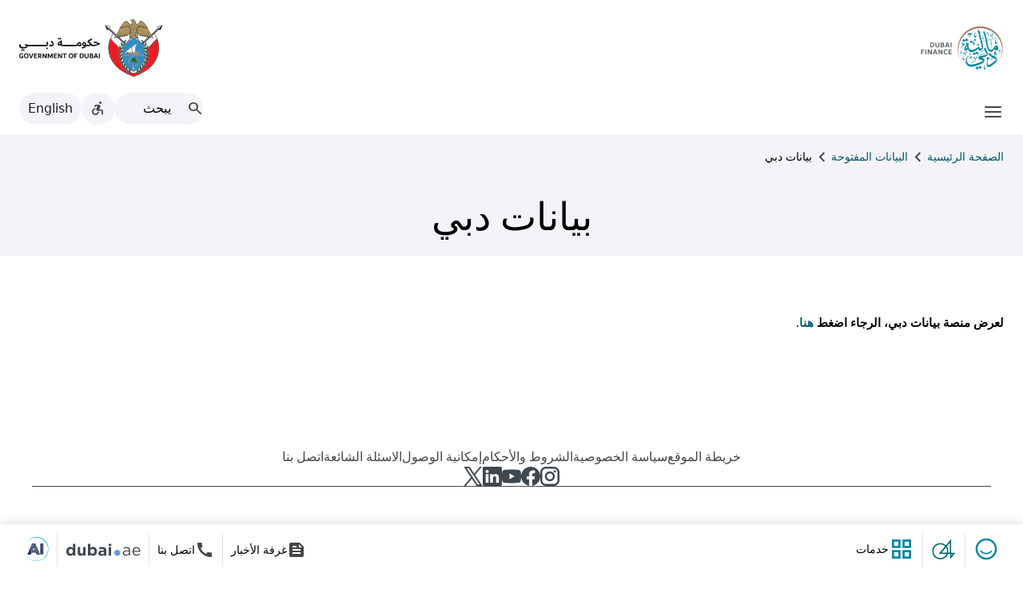

--- FILE ---
content_type: text/html; charset=utf-8
request_url: https://www.dof.gov.ae/ar-sa/profile/Pages/DubaiData.aspx
body_size: 29905
content:


<!DOCTYPE html>
<html lang="ar-AE" dir="rtl">
<head><meta charset="utf-8" /><meta http-equiv="X-UA-Compatible" content="IE=edge" /><meta name="viewport" content="width=device-width, initial-scale=1" /><link rel="icon" href="/Style%20Library/img/favicon.ico?v=23" type="image/x-icon" /><title>
	بيانات دبي - دائرة المالية-حكومة دبي
</title> 

    <script type="module">
        import { defineCustomElements } from '/_layouts/15/DOF.Portal/stencil/components-js-3.11.3/loader/index.js';
        defineCustomElements();
    </script>
    <link rel="stylesheet" type="text/css" href="/Style%20Library/css/combined_ar.css?v=10.1.6"/><link rel="stylesheet" type="text/css" href="/Style%20Library/css/material-icons.css"/><script type="text/javascript" src="/Style%20Library/js/combined.js?v=10.1.6"></script><script type="text/javascript" src="/Style%20Library/js/main.js?v=10.1.6"></script><script type="text/javascript" src="/Style%20Library/unifiedassets/js/main.js?v=10.1.6"></script><link href="https://fonts.googleapis.com/css2?family=Material+Symbols+Outlined" rel="stylesheet" />
    <script src="https://cdn-as.readspeaker.com/script/8497/webReader/webReader.js?pids=wr" type="text/javascript" id="rs_req_Init"></script>
<meta name="description" content="وتشمل مسؤوليات دائرة المالية وضع الموازنة السنوية العامة لحكومة دبي وتنفيذها بالتعاون مع جميع الجهات الحكومية المحلية" /><meta name="keywords" content="DOF, Department of Finance, Finance Department, Military, Pensioner, Maliyoun, Dubai DOF, وزارة المالية ، دائرة المالية ، الدائرة المالية ، العسكرية" /></head>
<body class="ae transparent">
    <input name="ctl00$hGoogleAnalyticsID" type="hidden" id="ctl00_hGoogleAnalyticsID" class="hGoogleAnalyticsID" value="G-B42WBQ889N" />
    <input name="ctl00$hCurrentURL_Encoded" type="hidden" id="ctl00_hCurrentURL_Encoded" class="hCurrentURL_Encoded" value="https%3a%2f%2fwww.dof.gov.ae%2far-sa%2fprofile%2fPages%2fDubaiData.aspx" />
    <input name="ctl00$hWebsiteVersion" type="hidden" id="ctl00_hWebsiteVersion" class="hWebsiteVersion" value="10.1.6" />
    <input name="ctl00$hSPWebURL" type="hidden" id="ctl00_hSPWebURL" class="hSPWebURL" value="https://www.dof.gov.ae/ar-sa/profile" />
    <input name="ctl00$hReadSpeakerURL" type="hidden" id="ctl00_hReadSpeakerURL" class="hReadSpeakerURL" value="https://app-as.readspeaker.com/cgi-bin/rsent?customerid=8497&amp;lang=ar_ar&amp;readid=mainContent&amp;url=" />
    <div class="hide pageTitleDiv">
        
    بيانات دبي

    </div>
    <div class="hide">
        
    </div>
    <div>
        <a class="skip-to-content-link" href="#mainContent">تخطى الى المحتوى</a>
    </div>
    <div id="contentRow" class="delta-main">
        

<div id="ddaspinner-main" class="spinner">
    <span class="loader"></span>
</div>

<dda-header
  
	first-logo-href="#"
    first-logo-src="/Style%20Library/img/gov-logo.svg"
    first-logo-white-src="/Style%20Library/img/gov-logo-white.svg"
    first-logo-alt="حكومة دبي"
	
    second-logo-href="https://www.dof.gov.ae"
    second-logo-src="/Style%20Library/img/dof-logo.svg"
    second-logo-white-src="/Style%20Library/img/dof-logo-white.svg"
    second-logo-alt="مالية دبي"
	
    search_button_name="header_search_button"
    search_input_name="header_search_input"
    search_input_placeholder="يبحث"
    searchfunctionality="onSearch(this)"
    search_tooltip="بحث"
    mobile-menu-search-id="mobileSearch"
    mobile-menu-search-url="javascript:void(0)"
	
    use-predesigned-accessibility-menu="true"
    accessibility_tooltip="إمكانية الوصول إلى الموقع الإلكتروني"
    toggle_accessibility_button_name="toggle_accessibility_button_name"
    accessibility_button_text="إمكانية الوصول إلى الموقع الإلكتروني"
    accessibility_button_id="accessibility_button_id"
    accessibility_button_icon_family="material-icons  material-symbols-outlined"
    accessibility_button_icon_name="accessible_forward"
    accessibilitymenufunctionality="onAccessibilityMenu(this)"
    close_accessibility_button_name="close_accessibility_button_name"
		
    contrast_title="تباين الألوان"
    contrast_description="حدد إعداد تباين الألوان المفضل لديك"
    contrast_noraml_text="الألوان العادية"
    contrast_color_blind_text="عمى الألوان"
    contrast_red_weakness_text="ضعف أحمر"
    contrast_green_weakness_text="الضعف الأخضر"
	
	
    normalcontrast="() => console.log('Normal Text')"
    blindcontrast="() => console.log('Blind Text')"
    redcontrast="() => console.log('Red Text')"
    greencontrast="() => console.log('Green Text')"
	
    screen_reader_title="قارئ الشاشة"
    screen_reader_description="استمع إلى محتوى الصفحة بالضغط على تشغيل أو استماع"
    read_speaker_link="#"
	
    text_size_title="حجم النص"
    text_size_description="استخدم الأزرار أدناه لزيادة أو تقليل حجم النص"
    smtextsize="() => console.log('Small Text')"
    basetextsize="() => console.log('Base Text')"
    lgtextsize="() => console.log('Large Text')"
	
    language_tooltip="تغيير اللغة"
    language_text="English"
    language_button_name="language_button_name"
    languageswitch="() => console.log('Language Switcher')"
	
    login_tooltip=""
    login-text=""
    login-link=""
    login-icon=""
	
    hamburger_menu_button_name="Menu"
    side-main-menu-title="قائمة الموقع"
	
   
    quick-links='[{"type":"dda_default_submenu","headerMenuLabel":" الصفحة الرئيسية ","url":"/ar-sa/Pages/Home/Home.aspx","children":[]},{"type":"dda_default_submenu","headerMenuLabel":"عن الدائرة","url":"#","children":[{"type":"dda_default_submenu","headerMenuLabel":"السيرة الذاتية لمعالي المدير العام","url":"/ar-sa/profile/Pages/DirectorProfile.aspx","children":[]},{"type":"dda_default_submenu","headerMenuLabel":"استراتيجية الدائرة","url":"/ar-sa/profile/Pages/Strategy.aspx","children":[]},{"type":"dda_default_submenu","headerMenuLabel":"سياسة إدارة المخاطر بدائرة المالية","url":"/ar-sa/profile/Pages/Enterprise-Risk-Management-Policy.aspx","children":[]},{"type":"dda_default_submenu","headerMenuLabel":"سياسة الجودة","url":"/ar-sa/profile/pages/qualitypolicy.aspx","children":[]},{"type":"dda_default_submenu","headerMenuLabel":"سياسة الاستدامة","url":"/ar-sa/profile/Pages/SustainabilityPolicy.aspx","children":[]},{"type":"dda_default_submenu","headerMenuLabel":"ميثاق سعادة المتعاملين","url":"/ar-sa/profile/pages/CustomersHappinessCharter.aspx","children":[]},{"type":"dda_default_submenu","headerMenuLabel":"ميثـاق الموردين","url":"/ar-sa/profile/Pages/SuppliersCharter.aspx","children":[]},{"type":"dda_default_submenu","headerMenuLabel":"الهيكل التنظيمي","url":"/ar-sa/profile/Pages/OrgChart2023.aspx","children":[]},{"type":"dda_default_submenu","headerMenuLabel":"ميثاق الابتكار","url":"/ar-sa/profile/Pages/InnovationCharter.aspx","children":[]},{"type":"dda_default_submenu","headerMenuLabel":"سياسة نظام إدارة استمرارية الأعمال","url":"/ar-sa/profile/Pages/BCMPolicy.aspx","children":[]},{"type":"dda_default_submenu","headerMenuLabel":"سياسة أمن المعلومات","url":"/ar-sa/profile/Pages/InformationSecurityPolicy.aspx","children":[]}]},{"type":"dda_default_submenu","headerMenuLabel":"الخدمات","url":"#","children":[{"type":"dda_default_submenu","headerMenuLabel":"ماليون","url":"#","children":[{"type":"dda_default_submenu","headerMenuLabel":"البرامج التدريبية","url":"/ar-sa/services/maliyoun/Pages/TrainingPrograms.aspx","children":[]},{"type":"dda_default_submenu","headerMenuLabel":"برنامج فرص","url":"/ar-sa/services/maliyoun/Pages/Maliyoun_Initiative_Furas_Program.aspx","children":[]}]},{"type":"dda_default_submenu","headerMenuLabel":"بطاقات الخدمة","url":"/ar-sa/services/Pages/ServiceCards.aspx","children":[]},{"type":"dda_default_submenu","headerMenuLabel":"دليل الخدمات","url":"/ar-sa/services/Pages/ServiceGuide.aspx","children":[]}]},{"type":"dda_default_submenu","headerMenuLabel":"البيانات المفتوحة","url":"#","children":[{"type":"dda_default_submenu","headerMenuLabel":"البيانات المالية","url":"/ar-sa/profile/Pages/Financial_data.aspx","children":[]},{"type":"dda_default_submenu","headerMenuLabel":"بيانات دبي","url":"/ar-sa/profile/Pages/DubaiData.aspx","children":[]},{"type":"dda_default_submenu","headerMenuLabel":"أسعار الخدمات الحكومية","url":"/ar-sa/Pages/Home/GovernmentServicePrices.aspx","children":[]},{"type":"dda_default_submenu","headerMenuLabel":"المكتبة المالية","url":"#","children":[{"type":"dda_default_submenu","headerMenuLabel":"النشرات الإخبارية","url":"/ar-sa/publications/Pages/Newsletter.aspx","children":[]},{"type":"dda_default_submenu","headerMenuLabel":"التعاميم ونماذج الموازنة","url":"/ar-sa/publications/Pages/BudgetForms.aspx","children":[]},{"type":"dda_default_submenu","headerMenuLabel":"نماذج العسكريين المتقاعدين","url":"/ar-sa/publications/Pages/MilitaryPensionForms.aspx","children":[]},{"type":"dda_default_submenu","headerMenuLabel":"الدراسات والتقارير","url":"/ar-sa/publications/Pages/Studies.aspx","children":[]}]}]},{"type":"dda_default_submenu","headerMenuLabel":"البرامج والمشاريع","url":"#","children":[{"type":"dda_default_submenu","headerMenuLabel":"التخطيط المالي الذكي","url":"#","children":[{"type":"dda_default_submenu","headerMenuLabel":"أهداف التخطيط المالي الذكي","url":"/ar-sa/sfp/Pages/Objectives.aspx","children":[]},{"type":"dda_default_submenu","headerMenuLabel":"مزايا التخطيط المالي الذكي","url":"/ar-sa/sfp/Pages/Benefits.aspx","children":[]},{"type":"dda_default_submenu","headerMenuLabel":"خارطة الطريق للتخطيط المالي الذكي","url":"/ar-sa/sfp/Pages/RoadMap.aspx","children":[]}]},{"type":"dda_default_submenu","headerMenuLabel":"ألماس","url":"/ar-sa/publications/Pages/Almas.aspx","children":[]},{"type":"dda_default_submenu","headerMenuLabel":"تحية","url":"https://tahiya.dof.gov.ae","children":[]}]},{"type":"dda_default_submenu","headerMenuLabel":"PPP","url":"#","children":[{"type":"dda_default_submenu","headerMenuLabel":"تنظيم الشراكة بين القطاعين العام و الخاص في إمارة دبي","url":"/ar-sa/pnp/Pages/law.aspx","children":[]},{"type":"dda_default_submenu","headerMenuLabel":"السياسة و المبادىء التوجيهية","url":"/ar-sa/pnp/Pages/Guidelines_Policy.aspx","children":[]},{"type":"dda_default_submenu","headerMenuLabel":"المشاريع قيد التنفيذ بين القطاعين العام والخاص","url":"/ar-sa/ppp/Pages/PPP_Projects.aspx","children":[]}]},{"type":"dda_default_submenu","headerMenuLabel":"مكتب إدارة الدين العام","url":"https://dmo.dof.gov.ae","children":[]}]' 
    side-menu-items='[{"label":" الصفحة الرئيسية ","href":"/ar-sa/Pages/Home/Home.aspx","subMenu":[]},{"label":"عن الدائرة","href":"#","subMenu":[{"label":"السيرة الذاتية لمعالي المدير العام","href":"/ar-sa/profile/Pages/DirectorProfile.aspx","subMenu":[]},{"label":"استراتيجية الدائرة","href":"/ar-sa/profile/Pages/Strategy.aspx","subMenu":[]},{"label":"سياسة إدارة المخاطر بدائرة المالية","href":"/ar-sa/profile/Pages/Enterprise-Risk-Management-Policy.aspx","subMenu":[]},{"label":"سياسة الجودة","href":"/ar-sa/profile/pages/qualitypolicy.aspx","subMenu":[]},{"label":"سياسة الاستدامة","href":"/ar-sa/profile/Pages/SustainabilityPolicy.aspx","subMenu":[]},{"label":"ميثاق سعادة المتعاملين","href":"/ar-sa/profile/pages/CustomersHappinessCharter.aspx","subMenu":[]},{"label":"ميثـاق الموردين","href":"/ar-sa/profile/Pages/SuppliersCharter.aspx","subMenu":[]},{"label":"الهيكل التنظيمي","href":"/ar-sa/profile/Pages/OrgChart2023.aspx","subMenu":[]},{"label":"ميثاق الابتكار","href":"/ar-sa/profile/Pages/InnovationCharter.aspx","subMenu":[]},{"label":"سياسة نظام إدارة استمرارية الأعمال","href":"/ar-sa/profile/Pages/BCMPolicy.aspx","subMenu":[]},{"label":"سياسة أمن المعلومات","href":"/ar-sa/profile/Pages/InformationSecurityPolicy.aspx","subMenu":[]}]},{"label":"الخدمات","href":"#","subMenu":[{"label":"ماليون","href":"#","subMenu":[{"label":"البرامج التدريبية","href":"/ar-sa/services/maliyoun/Pages/TrainingPrograms.aspx","subMenu":[]},{"label":"برنامج فرص","href":"/ar-sa/services/maliyoun/Pages/Maliyoun_Initiative_Furas_Program.aspx","subMenu":[]}]},{"label":"بطاقات الخدمة","href":"/ar-sa/services/Pages/ServiceCards.aspx","subMenu":[]},{"label":"دليل الخدمات","href":"/ar-sa/services/Pages/ServiceGuide.aspx","subMenu":[]}]},{"label":"البيانات المفتوحة","href":"#","subMenu":[{"label":"البيانات المالية","href":"/ar-sa/profile/Pages/Financial_data.aspx","subMenu":[]},{"label":"بيانات دبي","href":"/ar-sa/profile/Pages/DubaiData.aspx","subMenu":[]},{"label":"أسعار الخدمات الحكومية","href":"/ar-sa/Pages/Home/GovernmentServicePrices.aspx","subMenu":[]},{"label":"المكتبة المالية","href":"#","subMenu":[{"label":"النشرات الإخبارية","href":"/ar-sa/publications/Pages/Newsletter.aspx","subMenu":[]},{"label":"التعاميم ونماذج الموازنة","href":"/ar-sa/publications/Pages/BudgetForms.aspx","subMenu":[]},{"label":"نماذج العسكريين المتقاعدين","href":"/ar-sa/publications/Pages/MilitaryPensionForms.aspx","subMenu":[]},{"label":"الدراسات والتقارير","href":"/ar-sa/publications/Pages/Studies.aspx","subMenu":[]}]}]},{"label":"البرامج والمشاريع","href":"#","subMenu":[{"label":"التخطيط المالي الذكي","href":"#","subMenu":[{"label":"أهداف التخطيط المالي الذكي","href":"/ar-sa/sfp/Pages/Objectives.aspx","subMenu":[]},{"label":"مزايا التخطيط المالي الذكي","href":"/ar-sa/sfp/Pages/Benefits.aspx","subMenu":[]},{"label":"خارطة الطريق للتخطيط المالي الذكي","href":"/ar-sa/sfp/Pages/RoadMap.aspx","subMenu":[]}]},{"label":"ألماس","href":"/ar-sa/publications/Pages/Almas.aspx","subMenu":[]},{"label":"تحية","href":"https://tahiya.dof.gov.ae","subMenu":[]}]},{"label":"PPP","href":"#","subMenu":[{"label":"تنظيم الشراكة بين القطاعين العام و الخاص في إمارة دبي","href":"/ar-sa/pnp/Pages/law.aspx","subMenu":[]},{"label":"السياسة و المبادىء التوجيهية","href":"/ar-sa/pnp/Pages/Guidelines_Policy.aspx","subMenu":[]},{"label":"المشاريع قيد التنفيذ بين القطاعين العام والخاص","href":"/ar-sa/ppp/Pages/PPP_Projects.aspx","subMenu":[]}]},{"label":"مكتب إدارة الدين العام","href":"https://dmo.dof.gov.ae","subMenu":[]}]'
	 
    
    hide-other-menu="true"
    side-other-menu-title="Other"
    other-menu-items='[]'
    
    close_menu_button_name="close_menu_button_name"
    
></dda-header>


<div class="translations hide">
    <span id="msg-title-error">خطأ</span>
    <span id="msg-title-warning">تحذير</span>
    <span id="msg-title-info">معلومات</span>
    <span id="msg-button-ok">حسنا</span>
    <span id="msg-button-cancel">Localization not found. Refresh!</span>
    <span id="album-link-title-prefix">غلاف الألبوم</span>
    <span id="msg-external-nongov-nav-disclaimer-title">إخلاء المسؤولية عن الملاحة الخارجية</span>
    <span id="msg-external-gov-nav-disclaimer-title">إخلاء المسؤولية عن الملاحة الخارجية</span>
    <span id="msg-internal-otherportal-nav-disclaimer-title">إخلاء المسؤولية عن التنقل في البوابة الأخرى</span>
    <span id="msg-external-nongov-nav-disclaimer">أنت على وشك مغادرة دائرة المالية وزيارة موقع خارجي.
يرجى ملاحظة أن هذا الموقع الخارجي قد يتبع سياسات مختلفة فيما يخص الخصوصية، والأمان، أو إمكانية الوصول مقارنة بسياساتنا. نحن غير مسؤولين عن محتوى أو دقة أو ممارسات المواقع الخارجية.

هل ترغب في المتابعة؟</span>
    <span id="msg-external-gov-nav-disclaimer">أنت على وشك مغادرة دائرة المالية وزيارة موقع خارجي.
يرجى ملاحظة أن هذا الموقع الخارجي قد يتبع سياسات مختلفة فيما يخص الخصوصية، والأمان، أو إمكانية الوصول مقارنة بسياساتنا. نحن غير مسؤولين عن محتوى أو دقة أو ممارسات المواقع الخارجية.

هل ترغب في المتابعة؟</span>
    <span id="msg-internal-otherportal-nav-disclaimer">أنت على وشك مغادرة دائرة المالية وزيارة موقع آخر.
يرجى ملاحظة أن هذا الموقع الخارجي قد يتبع سياسات مختلفة فيما يخص الخصوصية، والأمان، أو إمكانية الوصول مقارنة بسياساتنا. نحن غير مسؤولين عن محتوى أو دقة أو ممارسات المواقع الخارجية.

هل ترغب في المتابعة؟</span>
    <span id="aria-home-banner-pause">Localization not found. Refresh!</span>
    <span id="breadcrumb-aria-suffix">في قسم فتات الخبز</span>
    <span id="userway-accessibility-stmt-text">Localization not found. Refresh!</span>
    <span id="userway-accessibility-stmt-url">Localization not found. Refresh!</span>
</div>

<div class="configurations hide">
    <span id="config-internal-otherportal-nav-enabled">false</span>

</div>

        

    <div class="banner-container">
        
    </div>



        <!-- Required for Web Parts -->
        
        

    


<div class="inner-header-container">
    <div class="breadcrumb-container dda-container-xxl">
        <dda-breadcrumb
            design="text"
            separator="chevron_right"
            custom_class=""
            component_mode=""
            data-breadcrumbs='[{"text":"الصفحة الرئيسية","url":"/ar-sa"},{"text":"البيانات المفتوحة","url":"/ar-sa/profile/Pages/open_data.aspx"},{"text":"بيانات دبي","url":"/ar-sa/profile/Pages/DubaiData.aspx"}]'>
        </dda-breadcrumb>

        <header class="heading-section">
            <h1 class="page-title">دائرة المالية</h1>
        </header>
    </div>
</div>


    <div class="inner-main-container dda-container-xxl">
        <div class="inner-content-row">

            <nav class="side-nav"><ul class="side-nav-list">
<li class="nav-section"><a aria-label='البيانات المالية في القائمة الجانبية  ' href="/ar-sa/profile/Pages/Financial_data.aspx" class="nav-item">البيانات المالية</a></li>
<li class="nav-section"><a aria-label='بيانات دبي في القائمة الجانبية  ' href="/ar-sa/profile/Pages/DubaiData.aspx" class="nav-item active">بيانات دبي</a></li>
<li class="nav-section"><a aria-label='أسعار الخدمات الحكومية في القائمة الجانبية  ' href="/ar-sa/Pages/Home/GovernmentServicePrices.aspx" class="nav-item">أسعار الخدمات الحكومية</a></li>
<li class="nav-section has-submenu"><a aria-label="المكتبة المالية في القائمة الجانبية  "  href="#" data-int-nav-url="/ar-sa/profile/Pages/Publications.aspx" class="nav-item submenu-toggle  ">المكتبة المالية<span class="material-icons nav-dropdown-icon">expand_more</span></a>
                                        <ul class="submenu ">
<li><a aria-label="النشرات الإخبارية في القائمة الجانبية  " href="/ar-sa/publications/Pages/Newsletter.aspx" class="submenu-item">النشرات الإخبارية</a></li>
<li><a aria-label="التعاميم ونماذج الموازنة في القائمة الجانبية  " href="/ar-sa/publications/Pages/BudgetForms.aspx" class="submenu-item">التعاميم ونماذج الموازنة</a></li>
<li><a aria-label="نماذج العسكريين المتقاعدين في القائمة الجانبية  " href="/ar-sa/publications/Pages/MilitaryPensionForms.aspx" class="submenu-item">نماذج العسكريين المتقاعدين</a></li>
<li><a aria-label="الدراسات والتقارير في القائمة الجانبية  " href="/ar-sa/publications/Pages/Studies.aspx" class="submenu-item">الدراسات والتقارير</a></li>
</ul></li>
</ul></nav>
    
 

          

            <main id="mainContent" class="content-area">
                <div class="block-tab editor-page clearfix">
                    <div class="">
                        <div class="ms-webpart-zone ms-fullWidth">
	<div id="MSOZoneCell_WebPartWPQ1" class="s4-wpcell-plain ms-webpartzone-cell ms-webpart-cell-vertical ms-fullWidth ">
		<div class="ms-webpart-chrome ms-webpart-chrome-vertical ms-webpart-chrome-fullWidth ">
			<div   id="WebPartWPQ1"  class="ms-WPBody "   ><div class="ms-rtestate-field"><h2>بيانات دبي</h2> 
<p > 
   <span class="ms-rteFontSize-2">​</span><span style="font-size: 11pt;">​</span></p> 
<p > 
   <span style="font-size: 11pt;"><span class="ms-rteFontSize-3"><span class="ms-rteFontSize-2"><strong>لعرض منصة بيانات دبي، الرجاء اضغط</strong></span><span class="ms-rteFontSize-2">&#160;</span><span class="ms-rteThemeForeColor-5-0"><a href="https://www.dubaipulse.gov.ae/" target="_blank"><span class="ms-rteThemeForeColor-5-0 ms-rteFontSize-2">هنا</span></a><span class="ms-rteThemeForeColor-2-0">.</span></span></span></span></p><p ><span style="font-size: 11pt;"><span class="ms-rteFontSize-3"><span class="ms-rteThemeForeColor-5-0"><span class="ms-rteThemeForeColor-2-0"></span></span></span></span>&#160;</p>


<div class="main-contant-footer">
   <a class="go-back rs_preserve" href="#">رجوع</a>​​​​​</div>​​​​​​</div><div class="ms-clear"></div></div>
		</div>
	</div>
</div>
                    </div>
                </div>
            </main>
        </div>
    </div>


    </div>
    <footer class="footer-container dda-container-xxl">
        <div class="footer-main-content">
            <div class="footer-links">
                <nav class="footer-nav" aria-label="Footer navigation">
                    <a href="/ar-sa/Pages/Home/SiteMap.aspx">خريطة الموقع</a>
                    <a href="/ar-sa/Pages/Home/PrivacyPolicy.aspx">سياسة الخصوصية</a>
                    <a href="/ar-sa/Pages/Home/Terms.aspx">الشروط والأحكام</a>
                    <a href="/ar-sa/Pages/Home/Accessibility.aspx">إمكانية الوصول</a>
                    <a href="/ar-sa/contactus/Pages/FAQ.aspx">الاسئلة الشائعة</a>
                    <a href="/ar-sa/contactus/Pages/ContactUs.aspx">اتصل بنا</a>
                </nav>
                <div class="footer-icons">
                    <a id="aInstagram" href="#" data-nav-url="https://www.instagram.com/dof_dubai/" class="instagram" rel="noopener noreferrer" title="انستجرام">
                        <img width="24" height="24" src="/Style%20Library/img/instagram.svg" alt="انستجرام" />
                    </a>
                    <a id="aFacebook" href="#" data-nav-url="https://www.facebook.com/dofdubai/" class="fb" rel="noopener noreferrer" title="فيس بوك">
                        <img width="24" height="24" src="/Style%20Library/img/facebook.svg" alt="فيس بوك" /></a>
                    <a id="aYouTube" href="#" data-nav-url="https://www.youtube.com/channel/UCnKk0pFFMKoKLtQqF1Mt9kQ" class="youtube" rel="noopener noreferrer" title="يوتيوب">
                        <img width="24" height="24" src="/Style%20Library/img/youtube.svg" alt="يوتيوب" /></a>
                    <a id="aLinkedIn" href="#" data-nav-url="https://www.linkedin.com/company/depatment-of-finance---dubai-government" class="youtube" rel="noopener noreferrer" title="LinkedIn">
                        <img width="24" height="24" src="/Style%20Library/img/linkedin.svg" alt="LinkedIn" /></a>
                    <a id="aX" href="#" data-nav-url="https://twitter.com/DOF_Dubai" class="twitterX" rel="noopener noreferrer" title="حساب X">
                        <img width="24" height="24" src="/Style%20Library/img/x-twitter.svg" alt="حساب X" />
                    </a>

                </div>
            </div>
            <div class="footer-bottom">
                آخر تحديث للموقع تم بتاريخ:
                                <span id="ctl00_LastUpdatedOn1_LastUpdatedPlaceMarr">18-سبتمبر-2025</span>

                <br>
                العرض الأمثل للموقع يكون على المتصفحات التالية : إنترنت اكسبلورر 10 فما فوق، فيرفوكس،سفاري و كروم.<br>
                جميع الحقوق محفوظة لدائرة المالية © 2016. هذا الموقع تتم إدارته بواسطة دائرة المالية.
            </div>
        </div>


    </footer>
     <dda-sticky-footer happiness-icon-href="#"
                        happiness-icon-src="/Style%20Library/img/icn-happy.svg"
                        happiness-icon-alt=" أيقونة للإشارة إلى مؤشر السعادة"
                        happiness-icon-tooltip="مؤشر السعادة"
                        happiness-icon-id="dda-happiness-icon-button"
                        accessibility-icon-id="dda-04-icon-button"
                        accessibility-icon-href="https://04.gov.ae/case-generate?lang=ar&entity=87f2f61a-bc06-ec11-b6e5-0022486fc780"
                        accessibility-icon-src="/Style%20Library/img/icn-complaints.svg"
                        accessibility-icon-alt="أيقونة للإشارة إلى الاقتراحات والشكاوى"
                        accessibility-icon-tooltip="الاقتراحات والشكاوى"
                        services-icon-href="/ar-sa/services/Pages/Services.aspx"
                        services-icon-src="/Style%20Library/img/icn-grid-view.svg"
                        services-icon-alt="أيقونة للإشارة إلى خدمات"
                        services-icon-tooltip="خدمات"
                        services-icon-text="خدمات"
                        dubaiae-icon-href="#"
                           dubaiae-icon-src="/Style%20Library/img/DubaiAE.svg"
                        dubaiae-icon-small-src="/Style%20Library/img/DubaiAE-icon.svg"
                        dubaiae-icon-alt="dubai.ae أيقونة للإشارة إلى "
                        dubaiae-icon-tooltip="dubai.ae"
                        ai-icon-href="https://chat.dubai.ae/?lang=ar-AE&mode=modal&source=dof"
                        ai-icon-src="assets/img/icn/DubaiAI.svg"
                        ai-icon-alt="أيقونة للإشارة إلى دبي للذكاء الاصطناعي"
                        ai-icon-tooltip="دبي للذكاء الاصطناعي"
                        middle-link='[{"LogoTooltip":"دبي الرقمية","href":"https://www.digitaldubai.ae/ar","src":"/Style%20Library/img/digital-logo.svg","alt":"أيقونة للإشارة إلى دبي الرقمية"},{"LogoTooltip":"صندوق الدعم المالي لدبي","href":"#","src":"/Style%20Library/img/dfsf-logo.svg","alt":"صندوق الدعم أيقونة للإشارة إلى المالي لدبي"},{"LogoTooltip":"صندوق دبي لمعاشات العسكريين","href":"#","src":"/Style%20Library/img/dmpf-logo.svg","alt":"أيقونة للإشارة إلى صندوق دبي لمعاشات العسكريين"}]'
                        right-link='[{"RightLinkTooltip":"غرفة الأخبار","href":"/ar-sa/media/Pages/AllNews.aspx","alt":"أيقونة للإشارة إلى غرفة الأخبار","LinkText":"غرفة الأخبار","IconFamily":"material-icons","IconName":"feed"},
                        {"RightLinkTooltip":"اتصل بنا","href":"/ar-sa/contactus/Pages/ContactUs.aspx","alt":"أيقونة للإشارة إلى اتصل بنا","LinkText":"اتصل بنا","IconFamily":"material-icons","IconName":"call"}]'



    chat-icon-href="#"
    chat-icon-id=""
    chat-icon-src=""
    chat-icon-alt=""
    chat-icon-tooltip=""
    chat-icon-on-click=""
    
    more-icon-family="material-icons"
    more-icon="more_horiz"
>
                    </dda-sticky-footer>
    <script src="/Style%20Library/js/google-analytics-loader.js" type="text/javascript"></script>
</body>
</html>


--- FILE ---
content_type: application/javascript
request_url: https://www.dof.gov.ae/_layouts/15/DOF.Portal/stencil/components-js-3.11.3/dist/esm/dda-button.entry.js
body_size: 1156
content:
import { r as registerInstance, c as createEvent, h, H as Host } from './index-52b38a93.js';

const DdaButton = class {
    constructor(hostRef) {
        registerInstance(this, hostRef);
        this.buttonClick = createEvent(this, "buttonClick", 7);
        this.button_type = 'button';
        this.disabled = false;
        this.start_icon_family = '';
        this.start_icon = '';
        this.button_text = '';
        this.end_icon_family = '';
        this.end_icon = '';
        this.aria_label = '';
        this.button_color = 'primary';
        this.button_shape = '';
        this.icon_button_shape = '';
        this.custom_class = '';
        this.button_name = '';
        this.handleClick = (event) => {
            if (this.disabled)
                return;
            this.buttonClick.emit({
                event,
                id: this.button_id,
                value: this.value,
                name: this.button_name,
            });
        };
    }
    // private handleKeyDown = (event: KeyboardEvent) => {
    //   if (event.key === 'Enter' || event.key === ' ') {
    //     event.preventDefault();
    //     this.handleClick(event as unknown as MouseEvent);
    //   }
    // };
    render() {
        const buttonClass = [
            'dda-btn',
            `btn-color-${this.button_color}`,
            this.size ? `btn-size-${this.size}` : '',
            this.button_shape ? `btn-shape-${this.button_shape}` : '',
            this.icon_button_shape ? `icon-btn-${this.icon_button_shape}` : '',
            this.gap ? `dda-gap-${this.gap}` : '',
            this.custom_class,
            this.component_mode,
        ]
            .filter(Boolean)
            .join(' ');
        return (h(Host, { key: 'f8165afa9d362801c0c5d254ac5cf55e6256fb99' }, h("button", { key: 'b710cca1999559fb1c78a42403f28683c1b4241b', id: this.button_id, type: this.button_type, class: buttonClass, disabled: this.disabled, "aria-label": this.aria_label || this.button_text, name: this.button_name, value: this.value, onClick: this.handleClick }, this.start_icon && (h("i", { key: 'e78fa8e8a81c807edb5e7d4ce40a0be09dd933be', class: "material-icons material-symbols-outlined", "aria-hidden": "true" }, this.start_icon)), this.button_text, this.end_icon && (h("i", { key: '9dc3acc424c0414e143628045c14d4b2b92eee1c', class: "material-icons material-symbols-outlined", "aria-hidden": "true" }, this.end_icon)))));
    }
};

export { DdaButton as dda_button };

//# sourceMappingURL=dda-button.entry.js.map

--- FILE ---
content_type: image/svg+xml
request_url: https://www.dof.gov.ae/Style%20Library/img/icn-complaints.svg
body_size: 2594
content:
<svg width="32" height="32" viewBox="0 0 32 32" fill="none" xmlns="http://www.w3.org/2000/svg">
<mask id="mask0_3833_5985" style="mask-type:luminance" maskUnits="userSpaceOnUse" x="1" y="8" width="21" height="21">
<path fill-rule="evenodd" clip-rule="evenodd" d="M1.33398 8.50415H21.7355V28.9056H1.33398V8.50415Z" fill="white"/>
</mask>
<g mask="url(#mask0_3833_5985)">
<path fill-rule="evenodd" clip-rule="evenodd" d="M11.5421 10.1696C6.8358 10.1696 3.00697 13.9985 3.00697 18.7048C3.00697 23.4112 6.8358 27.24 11.5421 27.24C16.2485 27.24 20.0774 23.4112 20.0774 18.7048C20.0774 13.9985 16.2485 10.1696 11.5421 10.1696ZM11.5346 28.9056C5.90994 28.9056 1.33398 24.3296 1.33398 18.7049C1.33398 13.0801 5.90994 8.50415 11.5346 8.50415C17.1594 8.50415 21.7355 13.0801 21.7355 18.7049C21.7355 24.3296 17.1594 28.9056 11.5346 28.9056Z" fill="#006A67"/>
</g>
<mask id="mask1_3833_5985" style="mask-type:luminance" maskUnits="userSpaceOnUse" x="9" y="3" width="17" height="20">
<path fill-rule="evenodd" clip-rule="evenodd" d="M9.49414 3.09424H25.3631V22.1745H9.49414V3.09424Z" fill="white"/>
</mask>
<g mask="url(#mask1_3833_5985)">
<path fill-rule="evenodd" clip-rule="evenodd" d="M23.5894 20.4041H13.266L23.5894 7.99161V20.4041ZM9.49609 22.1745H25.365V3.09424L9.49609 22.1745Z" fill="#006A67"/>
</g>
<mask id="mask2_3833_5985" style="mask-type:luminance" maskUnits="userSpaceOnUse" x="23" y="20" width="8" height="9">
<path fill-rule="evenodd" clip-rule="evenodd" d="M23.5977 20.4087H30.6642V28.9054H23.5977V20.4087Z" fill="white"/>
</mask>
<g mask="url(#mask2_3833_5985)">
<path fill-rule="evenodd" clip-rule="evenodd" d="M25.3661 22.1792H26.8871L25.3661 24.008V22.1792ZM23.5957 20.4087V28.9054L30.6624 20.4087H23.5957Z" fill="#006A67"/>
</g>
<mask id="mask3_3833_5985" style="mask-type:luminance" maskUnits="userSpaceOnUse" x="1" y="3" width="30" height="26">
<path fill-rule="evenodd" clip-rule="evenodd" d="M1.33398 28.9055H30.6642V3.09424H1.33398V28.9055Z" fill="white"/>
</mask>
<g mask="url(#mask3_3833_5985)">
<path fill-rule="evenodd" clip-rule="evenodd" d="M23.5977 22.1747H25.3617V20.4089H23.5977V22.1747Z" fill="#006A67"/>
<path fill-rule="evenodd" clip-rule="evenodd" d="M21.5874 20.4041H19.8939C19.7687 21.0211 19.5751 21.6132 19.3242 22.1744H21.1217C21.328 21.606 21.4847 21.0141 21.5874 20.4041Z" fill="#006A67"/>
<path fill-rule="evenodd" clip-rule="evenodd" d="M18.6296 13.9611L19.7318 12.6359C19.3749 12.1554 18.9769 11.7072 18.5429 11.2966L17.4746 12.581C17.9057 12.999 18.2939 13.4609 18.6296 13.9611Z" fill="#006A67"/>
</g>
</svg>


--- FILE ---
content_type: image/svg+xml
request_url: https://www.dof.gov.ae/Style%20Library/img/gov-logo.svg
body_size: 132839
content:
<svg xmlns="http://www.w3.org/2000/svg" viewBox="0 0 680.83 274.15"><defs><style>.cls-1{fill:#1a171c;}.cls-2{fill:#231f20;}.cls-3{fill:#ed1c24;}.cls-4{fill:#fff;}.cls-5{fill:#b59454;}.cls-6{fill:#056633;}.cls-7{fill:#308cc7;}</style></defs><g id="Layer_2" data-name="Layer 2"><g id="Layer_1-2" data-name="Layer 1"><polygon class="cls-1" points="17.39 148.18 23 152.17 26.71 146.61 20.81 142.57 18.2 146.5 12.47 142.57 8.82 148 14.73 152.17 17.39 148.18"/><polygon class="cls-1" points="127.54 139.48 133.74 143.82 137.56 138.04 131.42 133.81 127.54 139.48"/><path class="cls-1" d="M124.7,129a26.78,26.78,0,0,0,6.57-.61,8.4,8.4,0,0,0,3.74-2,10.78,10.78,0,0,0,2.29-3.53,11.36,11.36,0,0,0,.78-4.23,22.83,22.83,0,0,0-.89-5.47,36.54,36.54,0,0,0-2.32-6.4h-.58l-5.82,4.63c1,2.13,1.86,3.94,2.46,5.45a10.91,10.91,0,0,1,.9,3.82,2.29,2.29,0,0,1-.06.64,8.52,8.52,0,0,1-2.19.34c-1.07.08-2.21.12-3.41.12H44.78a28.66,28.66,0,0,1-6-.61c-1.91-.41-4.29-1.05-7.15-1.94l-3.07-.93-2.14,6.84q3.12.81,4.83,1.45a9.29,9.29,0,0,1,2.43,1.21,1.69,1.69,0,0,1,.72,1.33,7.86,7.86,0,0,1-3.27,1.77,30.26,30.26,0,0,1-5.59,1.21,49.73,49.73,0,0,1-6.62.44,20.25,20.25,0,0,1-7-1,6.83,6.83,0,0,1-3.63-2.81,8.78,8.78,0,0,1-1.06-4.49,16.51,16.51,0,0,1,.17-2.2c.12-.81.27-1.74.47-2.78l-.64-.34L1,121a25.82,25.82,0,0,0-1,6.6,10.65,10.65,0,0,0,1.94,6.28,12.93,12.93,0,0,0,5.88,4.35,26.11,26.11,0,0,0,9.73,1.59A47.19,47.19,0,0,0,29,138.51a21.19,21.19,0,0,0,8.11-3.7,8.87,8.87,0,0,0,3.5-5.79H124.7Z"/><path class="cls-2" d="M158,128.38a10.55,10.55,0,0,0,5-3.39,8.6,8.6,0,0,0,1.77-5.44,16.64,16.64,0,0,0-2.69-8.31,54,54,0,0,0-7.22-9.35h-.57l-4.46,6.42a52.45,52.45,0,0,1,5.88,6.61,18.66,18.66,0,0,1,3.33,6,9.55,9.55,0,0,1-3.44.87,41.59,41.59,0,0,1-4.76.29c-1.1,0-2.35,0-3.72-.12a17.27,17.27,0,0,1-3-.35l-.4.23-1,7c.77.15,1.94.3,3.51.44s3,.2,4.25.2a22.42,22.42,0,0,0,7.53-1.13"/><polygon class="cls-1" points="191.39 93.36 197.06 97.35 200.77 91.79 194.81 87.75 192.2 91.62 186.59 87.75 182.88 93.19 188.84 97.35 191.39 93.36"/><path class="cls-1" d="M287.39,122.57a8.13,8.13,0,0,1-2.91-.64,18.62,18.62,0,0,1-3.36-1.74,34.58,34.58,0,0,1,2.27-3.68,2.41,2.41,0,0,1,1.87-1.19,2.71,2.71,0,0,1,1.95,1.13,9.83,9.83,0,0,1,1.64,2.75,10.46,10.46,0,0,1,.78,2.84,4.63,4.63,0,0,1-2.24.53m-91.48-4.81v1.1a14.84,14.84,0,0,1-2.9.24,8.67,8.67,0,0,1-3.28-.64,3.25,3.25,0,0,1-2-1.74,5.62,5.62,0,0,1,2.78-2.52,22.61,22.61,0,0,1,5.38-1.94v5.5Zm98.21,9.67a9.63,9.63,0,0,0,1.77-6,13.86,13.86,0,0,0-1.5-6.25,13.69,13.69,0,0,0-3.94-4.86,8.31,8.31,0,0,0-5.09-1.85,7,7,0,0,0-4.26,1.42,14.62,14.62,0,0,0-3.27,3.3c-.88,1.26-1.81,2.73-2.78,4.43a22.84,22.84,0,0,1-1.62,2.69,3.69,3.69,0,0,1-1.36,1.16,4.74,4.74,0,0,1-1.88.32H208.64a11.79,11.79,0,0,1-3.39-.38,2.74,2.74,0,0,1-1.65-1.22,5,5,0,0,1-.46-2.4V100.39l-.52-.17-6.72,2.61v2.66a29.5,29.5,0,0,0-7.56,3.62,17,17,0,0,0-4.75,4.63,9,9,0,0,0-1.6,4.9,6.41,6.41,0,0,0,1.25,3.91,7.92,7.92,0,0,0,3.59,2.64,14.78,14.78,0,0,0,5.47.93,16.61,16.61,0,0,0,5.39-.93,8.05,8.05,0,0,0,3.74,2.89A15.11,15.11,0,0,0,207,129l.11,0v0h61.46a18.39,18.39,0,0,0,5.33-.66,8.43,8.43,0,0,0,3.82-2.58,22.17,22.17,0,0,0,5.91,3,17.67,17.67,0,0,0,5.44.95,6,6,0,0,0,5-2.33"/><path class="cls-1" d="M310.65,121.76a11.86,11.86,0,0,1-4.39-.58,1.92,1.92,0,0,1-1.33-1.8,4.13,4.13,0,0,1,.48-1.91,4.36,4.36,0,0,1,1.33-1.53,3,3,0,0,1,1.76-.61,2.84,2.84,0,0,1,1.95.87,7,7,0,0,1,1.59,2.35,9.38,9.38,0,0,1,.76,3.21Zm30.41,2.49a15.59,15.59,0,0,0,4.17,3.44,9.84,9.84,0,0,0,4.92,1.3,33,33,0,0,0,6.89-.76,86.83,86.83,0,0,0,9.56-2.77q4.45-1.51,8.43-2.49a52.69,52.69,0,0,1,7-1.33l1.85-7a16.53,16.53,0,0,1-4.6-1,71.3,71.3,0,0,1-7.15-3.21q-4.52-2.27-6.69-3.07a11.73,11.73,0,0,0-4.09-.81,11.86,11.86,0,0,0-2.81.34,9.7,9.7,0,0,0-2.46.93l-2.54,6.37.29.29a33.91,33.91,0,0,1,3.33-.81,18.27,18.27,0,0,1,3.33-.29,13.53,13.53,0,0,1,4.08.69,33.79,33.79,0,0,1,5.47,2.5c1.32.65,2.24,1.1,2.78,1.33l-2.26.55c-1.2.29-2.45.63-3.76,1a73.45,73.45,0,0,1-8.37,1.82,48.54,48.54,0,0,1-6.75.44h0a6.48,6.48,0,0,1-3.16-.89,14.3,14.3,0,0,1-2.83-2.09q-1.25-1.19-3.56-3.62-2.08-2.2-4.43-4.35T332,106l12.33-6.15,2.37-8.74-.52-.35-20,10.37-1.68,8.11.29.41a79.91,79.91,0,0,1,7.18,5.5,29,29,0,0,1,4.86,4.92,4.7,4.7,0,0,1-2.58,1.24,26.55,26.55,0,0,1-5.59.44h-6v0l-.11,0h-4A20.73,20.73,0,0,0,317,115a12.19,12.19,0,0,0-3.42-4.81,7.41,7.41,0,0,0-9.67.05,12.65,12.65,0,0,0-3.47,4.63,13.55,13.55,0,0,0-1.27,5.59,7.41,7.41,0,0,0,2.85,6.25q2.85,2.2,8.61,2.26a11.37,11.37,0,0,1-5.47,3.07,37.32,37.32,0,0,1-8.89,1.1l-.41.64,3.48,5.5a23.7,23.7,0,0,0,8.37-1.36,17.29,17.29,0,0,0,6-3.68,15.49,15.49,0,0,0,3.62-5.27H321l.12,0v0h5.21a48.44,48.44,0,0,0,7.09-.43,14.64,14.64,0,0,0,4.78-1.47,7.12,7.12,0,0,0,2.91-2.84"/><path class="cls-1" d="M9.86,176.87h4.78v4.69a9.67,9.67,0,0,1-3.32.55,5.66,5.66,0,0,1-4.74-1.89c-1-1.25-1.51-3.17-1.51-5.74a8.62,8.62,0,0,1,1.6-5.59,5.88,5.88,0,0,1,4.83-2,10.45,10.45,0,0,1,5.38,1.56l2-3.5a13,13,0,0,0-3.57-1.57,15.13,15.13,0,0,0-4.06-.54,13.12,13.12,0,0,0-5.75,1.21,9.06,9.06,0,0,0-4,3.86A13.56,13.56,0,0,0,0,174.69q0,5.34,2.63,8.47c1.75,2.09,4.52,3.13,8.29,3.13a17.44,17.44,0,0,0,4.14-.5,20.84,20.84,0,0,0,4.35-1.68V172.88h-9Z"/><path class="cls-1" d="M39.29,178.73a5.42,5.42,0,0,1-2.15,2.63,6.27,6.27,0,0,1-3.48.92,5.37,5.37,0,0,1-4.57-2.06,9.32,9.32,0,0,1-1.56-5.74,8.62,8.62,0,0,1,1.63-5.56,5.75,5.75,0,0,1,4.75-2A5.36,5.36,0,0,1,38.45,169,9.29,9.29,0,0,1,40,174.68a10.62,10.62,0,0,1-.72,4M40,164.37a11.86,11.86,0,0,0-6.12-1.49,13,13,0,0,0-5.74,1.26A9.78,9.78,0,0,0,24,168a12.49,12.49,0,0,0-1.56,6.5,14,14,0,0,0,1.28,6.15,9.55,9.55,0,0,0,3.79,4.14,11.86,11.86,0,0,0,6.12,1.49A12.93,12.93,0,0,0,39.39,185a9.67,9.67,0,0,0,4.12-3.88,12.59,12.59,0,0,0,1.54-6.5,14.16,14.16,0,0,0-1.26-6.15A9.33,9.33,0,0,0,40,164.37"/><polygon class="cls-1" points="56.98 180.86 51.12 163.37 45.93 163.37 45.93 163.64 54.17 185.81 59.61 185.81 67.82 163.64 67.82 163.37 62.8 163.37 56.98 180.86"/><polygon class="cls-1" points="75.48 176.35 83.75 176.35 84.31 172.41 75.48 172.41 75.48 167.34 85.7 167.34 85.7 163.36 70.69 163.36 70.69 185.81 85.87 185.81 85.87 181.8 75.48 181.8 75.48 176.35"/><path class="cls-1" d="M100.07,173.13a5.74,5.74,0,0,1-3.28.8H94.63v-6.62h2.69a4.6,4.6,0,0,1,2.87.8,2.81,2.81,0,0,1,1,2.39,3,3,0,0,1-1.15,2.63m5,1.3a7,7,0,0,0,1.18-4.07,6.76,6.76,0,0,0-1-3.58,6.57,6.57,0,0,0-3-2.49,11.92,11.92,0,0,0-5-.92H89.86v22.45h4.78v-8.17h1.89l5.64,8.17h5.5v-.28l-6-8.56a6.9,6.9,0,0,0,3.46-2.55"/><path class="cls-1" d="M125.82,178.5a13.36,13.36,0,0,0-.68-1.28c-.27-.44-.56-.9-.89-1.4s-.53-.81-.63-.95l-7.68-11.5h-5.27v22.45h4.79V170.65a23.23,23.23,0,0,0,1.21,2.3q.63,1,1.53,2.4l7.06,10.46h5.34V163.36h-4.78Z"/><path class="cls-1" d="M149.61,173.2a29.56,29.56,0,0,0-2,4.44c-.21-.6-.49-1.3-.83-2.1s-.72-1.57-1.11-2.34l-5.13-9.84h-5.05v22.45h4.78v-14a33.56,33.56,0,0,0,1.53,3.36l4,7.83h3.8l3.9-7.83a28.18,28.18,0,0,0,1.53-3.36v14h4.78V163.36h-5Z"/><polygon class="cls-1" points="169.51 176.35 177.78 176.35 178.35 172.41 169.51 172.41 169.51 167.34 179.73 167.34 179.73 163.36 164.73 163.36 164.73 185.81 179.9 185.81 179.9 181.8 169.51 181.8 169.51 176.35"/><path class="cls-1" d="M199,178.5a13.36,13.36,0,0,0-.68-1.28c-.27-.44-.56-.9-.89-1.4s-.53-.81-.63-.95l-7.68-11.5h-5.27v22.45h4.79V170.65a23.23,23.23,0,0,0,1.21,2.3q.63,1,1.53,2.4l7.06,10.46h5.34V163.36H199Z"/><polygon class="cls-1" points="206.72 167.55 213.9 167.55 213.9 185.81 218.67 185.81 218.67 167.55 225.81 167.55 225.81 163.36 206.72 163.36 206.72 167.55"/><path class="cls-1" d="M252.16,178.73a5.42,5.42,0,0,1-2.15,2.63,6.27,6.27,0,0,1-3.48.92,5.37,5.37,0,0,1-4.57-2.06,9.32,9.32,0,0,1-1.56-5.74,8.62,8.62,0,0,1,1.63-5.56,5.75,5.75,0,0,1,4.75-2,5.36,5.36,0,0,1,4.54,2.06,9.29,9.29,0,0,1,1.56,5.73,10.81,10.81,0,0,1-.72,4m.73-14.36a11.86,11.86,0,0,0-6.12-1.49,13,13,0,0,0-5.74,1.26,9.78,9.78,0,0,0-4.14,3.88,12.49,12.49,0,0,0-1.56,6.5,14,14,0,0,0,1.28,6.15,9.49,9.49,0,0,0,3.79,4.14,11.83,11.83,0,0,0,6.12,1.49,12.93,12.93,0,0,0,5.74-1.26,9.73,9.73,0,0,0,4.12-3.88,12.68,12.68,0,0,0,1.54-6.5,14.16,14.16,0,0,0-1.26-6.15,9.33,9.33,0,0,0-3.77-4.14"/><polygon class="cls-1" points="261.67 185.81 266.45 185.81 266.45 176.91 274.72 176.91 275.28 172.96 266.45 172.96 266.45 167.34 276.67 167.34 276.67 163.36 261.67 163.36 261.67 185.81"/><path class="cls-1" d="M301.62,178.92a4.62,4.62,0,0,1-2.68,2.1,15.94,15.94,0,0,1-4.74.57h-1.59v-14h2.67a10.37,10.37,0,0,1,4,.68,4.72,4.72,0,0,1,2.4,2.2,8.83,8.83,0,0,1,.82,4.12,8.49,8.49,0,0,1-.9,4.33m-6.3-15.56h-7.48v22.45h7.31a15.58,15.58,0,0,0,6.22-1.21,10.21,10.21,0,0,0,4.52-3.74,11,11,0,0,0,1.7-6.27c0-4.09-1.08-7-3.22-8.68s-5.17-2.55-9.05-2.55"/><path class="cls-1" d="M326,176.42a7,7,0,0,1-1.14,4.17,4.46,4.46,0,0,1-3.92,1.62c-1.95,0-3.31-.54-4.1-1.62a7.57,7.57,0,0,1-1.17-4.52V163.36h-4.79v13.31a11.78,11.78,0,0,0,1,4.94A7.54,7.54,0,0,0,315,185a11,11,0,0,0,5.58,1.27,13,13,0,0,0,5.25-1,7.71,7.71,0,0,0,3.58-3.15,10.62,10.62,0,0,0,1.32-5.6v-13.2H326v13Z"/><path class="cls-1" d="M346.58,181.08a4.74,4.74,0,0,1-3.07.78H340v-5.68h3.67a4.6,4.6,0,0,1,2.89.76,2.48,2.48,0,0,1,1,2.05,2.6,2.6,0,0,1-.92,2.09M340,167.24h3.25a4.17,4.17,0,0,1,2.51.64,2.17,2.17,0,0,1,.86,1.85c0,1.82-1.29,2.74-3.85,2.74H340Zm10.65,8a6.12,6.12,0,0,0-2.44-1.19,5.4,5.4,0,0,0,2.6-1.93,4.72,4.72,0,0,0,.87-2.75,5.36,5.36,0,0,0-.93-3.14,6.07,6.07,0,0,0-2.79-2.08,12.33,12.33,0,0,0-4.52-.74h-8.21v22.45H344a10.19,10.19,0,0,0,6.35-1.72,5.79,5.79,0,0,0,2.22-4.87,5.43,5.43,0,0,0-.46-2.18,5.56,5.56,0,0,0-1.49-1.85"/><path class="cls-1" d="M362,176.49l2.81-8.56,2.87,8.56Zm-.17-13.13-8.07,22.17v.28H359l1.77-5.37h8.32l1.8,5.37h5.23v-.28L368,163.36Z"/><rect class="cls-1" x="379.13" y="163.36" width="4.78" height="22.45"/><path class="cls-3" d="M659.79,107.58a93.35,93.35,0,0,0-4.68-13.12L636.48,113.9l-30.71,32q.78,4,1.28,8c.07-.19.14-.38.22-.57,3.53-8.33,5.61-10.43,5.84-10.64a1.3,1.3,0,0,1,2.12.52c.07.19,1.53,4.44-.87,10.11-2.33,5.51-5.47,7.76-6.66,8.24q.16,3,.16,6c0,1.36,0,2.71-.08,4.06.23-.42.47-.83.73-1.22,5.09-7.48,7.54-9.13,7.81-9.29a1.33,1.33,0,0,1,1.24-.08,1.3,1.3,0,0,1,.74,1c0,.19.64,4.65-2.83,9.75-3.34,4.92-7,6.54-8.14,6.78q-.5,5-1.43,9.92c.2-.29.39-.57.6-.84,5.56-7.08,8.14-8.6,8.41-8.74a1.32,1.32,0,0,1,1.25,0,1.29,1.29,0,0,1,.67,1.05c0,.19.34,4.66-3.48,9.53s-7.58,6.16-8.71,6.24h-.09l-.28,0q-1.24,4.74-2.92,9.26c6.41-5.39,9-6.29,9.33-6.38a1.3,1.3,0,0,1,1.66,1.41,14.93,14.93,0,0,1-5.29,8.66c-4.34,3.72-7.91,4.3-8.91,4.39h-.28a75.69,75.69,0,0,1-5.17,8.79l.17-.08c8.15-3.61,11.21-3.77,11.52-3.77a1.3,1.3,0,0,1,1.1.59h0a1.3,1.3,0,0,1,.1,1.24A14.83,14.83,0,0,1,598,226.7a20.12,20.12,0,0,1-6.82,1.8c-.34,0-.67,0-1,0a9.84,9.84,0,0,1-2.26-.24c-.23.28-.44.57-.67.85q-2.26,2.78-4.76,5.41c7.63-2.49,10.27-2.29,10.39-2.28a1.31,1.31,0,0,1,1,1.93c-.09.17-2.29,4.1-8.11,6.1a21.82,21.82,0,0,1-4.41,1.05,17.1,17.1,0,0,1-2.26.15,11.49,11.49,0,0,1-3.39-.45c-1.85,1.63-3.75,3.2-5.74,4.71-1.1.84-2.18,1.64-3.22,2.39l.42-.07c9.13-1.35,12-.59,12.12-.55a1.34,1.34,0,0,1,.9.86h0a1.34,1.34,0,0,1-.23,1.22,14.85,14.85,0,0,1-9.09,4.52,24.18,24.18,0,0,1-3.44.26c-.37,0-.74,0-1.09,0-3.42-.19-5.48-1.2-6.1-1.72h0c-1.79,1.16-3.39,2.17-4.89,3.07a21.68,21.68,0,0,1-10.83,3.22h-.27a21.86,21.86,0,0,1-10.89-3.25c-1.46-.87-3.06-1.88-4.86-3.06l0,0c-.62.52-2.68,1.53-6.1,1.72-.35,0-.72,0-1.09,0a24.18,24.18,0,0,1-3.44-.26,15,15,0,0,1-9.09-4.52,1.31,1.31,0,0,1-.23-1.22h0a1.32,1.32,0,0,1,.89-.86c.12,0,3-.8,12.12.56l.47.08c-1.08-.78-2.15-1.57-3.16-2.34l-.1-.08q-3-2.25-5.71-4.7a11.15,11.15,0,0,1-3.41.46,17.1,17.1,0,0,1-2.26-.15,22.69,22.69,0,0,1-4.41-1.05,15,15,0,0,1-8.11-6.1,1.31,1.31,0,0,1,1-1.93c.11,0,2.78-.21,10.44,2.29-1.67-1.76-3.26-3.56-4.78-5.42l-.67-.85a9.29,9.29,0,0,1-2.28.25c-.3,0-.63,0-1,0a20.54,20.54,0,0,1-6.82-1.8,14.91,14.91,0,0,1-7.55-6.79,1.33,1.33,0,0,1,.1-1.24,1.3,1.3,0,0,1,1.09-.59c.33,0,3.38.16,11.53,3.77l.22.1a77.47,77.47,0,0,1-5.18-8.81h-.31c-1-.09-4.56-.67-8.91-4.39-4.7-4-5.27-8.48-5.29-8.67a1.29,1.29,0,0,1,.45-1.15,1.31,1.31,0,0,1,1.22-.25c.28.09,2.94,1,9.37,6.41q-1.68-4.53-2.93-9.3a1.54,1.54,0,0,1-.3,0h-.08c-1.15-.09-4.91-1.37-8.73-6.24s-3.5-9.35-3.48-9.53a1.32,1.32,0,0,1,.68-1.05,1.3,1.3,0,0,1,1.24,0c.28.15,2.86,1.66,8.41,8.75.23.29.44.59.64.9-.63-3.28-1.1-6.61-1.43-10-1.17-.22-4.8-1.82-8.18-6.79s-2.86-9.57-2.83-9.75a1.32,1.32,0,0,1,.74-1,1.27,1.27,0,0,1,1.24.08c.27.17,2.73,1.84,7.81,9.29.28.41.53.84.77,1.28-.05-1.37-.08-2.75-.08-4.12,0-2,.07-4,.17-6-1.15-.46-4.34-2.69-6.69-8.26s-.94-9.92-.87-10.11a1.3,1.3,0,0,1,2.12-.52c.22.21,2.31,2.31,5.83,10.64l.27.68c.33-2.73.75-5.44,1.28-8.1l-7.46-7.78L433.86,94.46h0a91.23,91.23,0,0,0-4.68,13.12A108.23,108.23,0,0,0,425.43,140a122.21,122.21,0,0,0,19.14,61.16,149.4,149.4,0,0,0,17.49,22.63l.2.2a127.85,127.85,0,0,0,29.85,23.36c11.82,6.73,34.29,18.86,52.38,24.85,18.1-6,40.56-18.12,52.36-24.85a127.7,127.7,0,0,0,29.86-23.36l.2-.2a149.4,149.4,0,0,0,17.49-22.63A122.14,122.14,0,0,0,663.54,140a108.27,108.27,0,0,0-3.75-32.37"/><path class="cls-4" d="M467.82,88.5l-.68-.63-4.21,1,2.1-2.94-1.14-1a19.83,19.83,0,0,1-4.74,2.83A21.43,21.43,0,0,1,454.26,89l-3.76.57c2.62-3.77,4.64-6.66,6.41-9.19.27-.38.56-.79.86-1.23l-12-11.1c-.52,6.43-3.67,11.65-6.73,16.72C438,86.52,437,88.31,436,90.13c-.46.86-.89,1.72-1.29,2.54L478,137.8c-.19-.4-.38-.81-.57-1.25a14.83,14.83,0,0,1-.84-10.11,1.32,1.32,0,0,1,.92-.83,1.29,1.29,0,0,1,1.2.32c.09.08,2.21,2.11,5.8,10.65a13.57,13.57,0,0,1,.59,1.73q1.35-4.86,3.14-9.47c-1.21-1.15-3.32-4-4.27-9a15,15,0,0,1,1.27-10.07h0a1.3,1.3,0,0,1,1.07-.62,1.34,1.34,0,0,1,1.11.56c.07.1,1.73,2.54,3.48,11.63.06.34.11.67.15,1q1.61-3.37,3.46-6.54a7.08,7.08,0,0,1,.17-2.35Z"/><path class="cls-4" d="M649.89,84.81c-3.06-5.07-6.22-10.3-6.74-16.72l-12,11.1.86,1.23,6.41,9.18L634.69,89a22.11,22.11,0,0,1-4.89-1.33,20,20,0,0,1-4.74-2.83l-1.13,1.06,2.1,2.94-4.19-1-27.49,25.57a7,7,0,0,1,.17,2.34q1.86,3.15,3.46,6.5c0-.32.08-.64.15-1,1.7-8.89,3.3-11.37,3.47-11.63a1.33,1.33,0,0,1,1.08-.56h0a1.34,1.34,0,0,1,1.08.62h0a14.84,14.84,0,0,1,1.27,10.07c-.95,5-3,7.82-4.23,9a98.38,98.38,0,0,1,3.11,9.44,14.35,14.35,0,0,1,.58-1.67c3.6-8.55,5.72-10.58,5.81-10.65a1.29,1.29,0,0,1,1.2-.32,1.31,1.31,0,0,1,.93.84,14.9,14.9,0,0,1-.84,10.11c-.19.44-.38.85-.57,1.25L654.3,92.72c-.41-.84-.84-1.69-1.3-2.55-1-1.85-2.06-3.63-3.11-5.36"/><path class="cls-4" d="M613.06,88.33,592,107.89c.33.53.63,1,.89,1.55l21.93-20.31Z"/><path class="cls-4" d="M617.59,86.53q-.89-.36-1.74-.78L614,87.49,615,89Z"/><path class="cls-4" d="M659.59,36.41l-1,9.39a1,1,0,0,1-.31.62L628,74.48,629,76l49.12-45.5h0Z"/><path class="cls-4" d="M583.37,115.86l1,1.45,3.85-3.57c-.42-.38-.84-.8-1.23-1.22Z"/><path class="cls-4" d="M474.17,89.13l21.93,20.31c.26-.5.55-1,.89-1.55L475.9,88.33Z"/><path class="cls-4" d="M475,87.49l-1.88-1.74c-.57.28-1.15.54-1.75.78L474,89Z"/><path class="cls-4" d="M461,74.48,430.72,46.42a1,1,0,0,1-.31-.62l-1-9.39-18.52-5.94L460,76c.32-.47.66-1,1-1.49"/><path class="cls-4" d="M505.59,115.86l-3.6-3.34c-.39.43-.81.84-1.23,1.22l3.85,3.57,1-1.45"/><path class="cls-4" d="M538.38,3.72s-.12-.84-.83-.84a.89.89,0,0,0-.92.85,1.82,1.82,0,0,1,1.75,0"/><path class="cls-4" d="M521.26,100.18v0c0,.14,0,.28,0,.44h0a.9.9,0,0,0,.34-.22,1.7,1.7,0,0,0,.48-.63s0-.08,0-.13a.08.08,0,0,1,0,0c0-.14,0-.29.07-.46a2.15,2.15,0,0,1,.38-1.19,2.44,2.44,0,0,1,1.12-.67,2.77,2.77,0,0,0,.43-.18,4.24,4.24,0,0,0,.95-.67,4,4,0,0,0,1.09-3,.43.43,0,0,1,.11-.28.38.38,0,0,1,.28-.12.4.4,0,0,1,.4.38,4.77,4.77,0,0,1-1.33,3.6,5,5,0,0,1-1.13.81,4.38,4.38,0,0,1-.54.23,2.27,2.27,0,0,0-.76.41,1.27,1.27,0,0,0-.29.68s0,0,0,0a.64.64,0,0,0,0,.07,2.91,2.91,0,0,0,0,1v0a4.1,4.1,0,0,0,.09.56.69.69,0,0,1,.24,0h.09a.56.56,0,0,1,.29.12h0a.61.61,0,0,0,.9.58h.09a.67.67,0,0,0,.6-.46,1.49,1.49,0,0,0-.06-.71L525,100h0a1.72,1.72,0,0,1,0-.75,1.26,1.26,0,0,1,.15-.38,3.08,3.08,0,0,1,.89-.94,3.63,3.63,0,0,0,.63-.59c.08-.11.15-.23.22-.35l0,0a8.67,8.67,0,0,0,.93-2.2.38.38,0,0,1,.37-.29h.11a.39.39,0,0,1,.24.19.39.39,0,0,1,0,.3,9.22,9.22,0,0,1-.53,1.45,0,0,0,0,1,0,0,7.72,7.72,0,0,1-.74,1.32h0a3.79,3.79,0,0,1-.78.77,1.93,1.93,0,0,0-.76.88.47.47,0,0,0,0,.16v0a1.87,1.87,0,0,0,.09.52,1.78,1.78,0,0,0,.13.29,1.57,1.57,0,0,0,.31.36,3.44,3.44,0,0,0,.65.47.67.67,0,0,1,.14-.19.8.8,0,0,1,.59-.21,1.64,1.64,0,0,1,.42.06,1.43,1.43,0,0,1,.23-.43.64.64,0,0,0,.14-.25.83.83,0,0,0-.26-.65l-.18-.14-.29-.23a1.15,1.15,0,0,1-.29-.46.85.85,0,0,1,0-.22h0a.91.91,0,0,1,0-.23.89.89,0,0,1,.25-.4l.1-.1.12-.11.35-.33a8.66,8.66,0,0,1,1.94-1.44,1.8,1.8,0,0,1,.7-.23,36.1,36.1,0,0,1,3.75-1.17l0,0a1.51,1.51,0,0,0-.21-.23l0,0a0,0,0,0,1,0,0h0a2.48,2.48,0,0,0-1.58-.37,2.88,2.88,0,0,1-2.38-.93,4.67,4.67,0,0,1-.47-3.19l0-.51-1.35,2.4-.84-3.44a20.71,20.71,0,0,1-2,5.15l-.24.45a7,7,0,0,1-1.4,2,6.4,6.4,0,0,1-2.78,1.08.92.92,0,0,0-.65.44,2,2,0,0,0-.24.89v.11a.53.53,0,0,1,.28.07c.35.19.51.76.47,1.79"/><path class="cls-4" d="M520.42,101h0a.73.73,0,0,1,.1-.13s0,0,0,0h0c0-.08,0-.15,0-.22,0-.32.05-.6.05-.81,0-.74-.14-.87-.14-.87l0,0h0a.11.11,0,0,1-.07,0h0c0,.11,0,.24,0,.36a7.82,7.82,0,0,0,.08,1.37,1.06,1.06,0,0,0,0,.25"/><path class="cls-4" d="M523.61,102.22a1.72,1.72,0,0,0-.45-.79.28.28,0,0,0-.11.12,2,2,0,0,0,.14.47,2.63,2.63,0,0,0,.74,1,2.09,2.09,0,0,1-.28-.63,1.27,1.27,0,0,0,0-.18"/><path class="cls-4" d="M527.56,101.54a.22.22,0,0,0,0,.19,3.84,3.84,0,0,0,1.85.52,2.68,2.68,0,0,1-.82-.39h0c-.53-.39-.92-.38-1-.32"/><path class="cls-4" d="M560.41,101.81h0a2.52,2.52,0,0,1-.83.39,3.7,3.7,0,0,0,1.85-.52.26.26,0,0,0,0-.19c-.06-.06-.45-.06-1,.32"/><path class="cls-4" d="M568.62,99l-.07,0h0a0,0,0,0,0,0,0s0,0,0,0-.14.13-.14.87c0,.22,0,.51,0,.85,0,.06,0,.11,0,.18h0s0,0,0,0a.63.63,0,0,1,.1.12,0,0,0,0,0,0,0l0-.22a8.28,8.28,0,0,0,.08-1.41c0-.13,0-.25,0-.37h0"/><path class="cls-4" d="M565.79,101.38a1.61,1.61,0,0,0-.45.8l0,.17a2,2,0,0,1-.28.63,2.53,2.53,0,0,0,.74-1,2.69,2.69,0,0,0,.14-.47.28.28,0,0,0-.11-.12"/><path class="cls-4" d="M568.47,98.15a2.14,2.14,0,0,0-.23-.89,1,1,0,0,0-.66-.44,6.28,6.28,0,0,1-2.78-1.08,7,7,0,0,1-1.4-2l-.24-.45a21.52,21.52,0,0,1-2-5.15l-.84,3.44L559,89.16l0,.51a4.67,4.67,0,0,1-.47,3.19,2.87,2.87,0,0,1-2.38.93,2.48,2.48,0,0,0-1.62.4h0a1.79,1.79,0,0,0-.23.25h0c1.24.32,2.48.7,3.7,1.14a1.57,1.57,0,0,1,.34.07,1.84,1.84,0,0,1,.42.16L559,96h0c.21.13.42.25.62.39a11.31,11.31,0,0,1,1.17,1,1.54,1.54,0,0,0,.19.17l.19.18a1.23,1.23,0,0,1,.19.2.86.86,0,0,1,.16.3v0a.83.83,0,0,1,0,.35s0,.07,0,.11h0a1.2,1.2,0,0,1-.27.42,2.09,2.09,0,0,1-.29.23,1.41,1.41,0,0,0-.18.14.88.88,0,0,0-.27.65.72.72,0,0,0,.14.25,1.43,1.43,0,0,1,.23.43,1.7,1.7,0,0,1,.42-.06.8.8,0,0,1,.59.21.94.94,0,0,1,.14.19,3.44,3.44,0,0,0,.65-.47,1.38,1.38,0,0,0,.31-.37,1.19,1.19,0,0,0,.13-.29,1.85,1.85,0,0,0,.09-.47h0a1.49,1.49,0,0,0,0-.21c-.07-.33-.41-.6-.76-.88a4.53,4.53,0,0,1-.74-.71l-.05-.06a9.71,9.71,0,0,1-.71-1.26,0,0,0,0,0,0,0,10.74,10.74,0,0,1-.56-1.51.35.35,0,0,1,0-.3.39.39,0,0,1,.23-.19l.11,0a.38.38,0,0,1,.37.29,9,9,0,0,0,1,2.26s0,0,0,0,.11.19.18.28a3.21,3.21,0,0,0,.62.59,3.08,3.08,0,0,1,.92,1,1.1,1.1,0,0,1,.11.32,1.9,1.9,0,0,1,0,.79h0c0,.08,0,.16,0,.24a1.49,1.49,0,0,0-.06.71.67.67,0,0,0,.6.46h.1a1.25,1.25,0,0,1,.4.06,1.59,1.59,0,0,1,.46-.62h0a.76.76,0,0,1,.33-.15h.09a.52.52,0,0,1,.24,0c0-.13.06-.3.08-.51a.15.15,0,0,0,0-.07,2.9,2.9,0,0,0,0-1h0a.08.08,0,0,1,0,0,1.34,1.34,0,0,0-.31-.73A2.07,2.07,0,0,0,565,98a4.38,4.38,0,0,1-.54-.23,5.31,5.31,0,0,1-1.13-.8,4.78,4.78,0,0,1-1.33-3.6.41.41,0,0,1,.4-.39.36.36,0,0,1,.28.12.43.43,0,0,1,.11.28,3.68,3.68,0,0,0,2,3.69,2.77,2.77,0,0,0,.43.18,2.55,2.55,0,0,1,1.12.67,2.1,2.1,0,0,1,.38,1.19,2.68,2.68,0,0,0,.09.52.06.06,0,0,1,0,0,.19.19,0,0,0,0,.07.91.91,0,0,0,.15.27,1.45,1.45,0,0,0,.34.37.77.77,0,0,0,.34.21h0c0-.15,0-.29,0-.42-.05-1.06.1-1.64.5-1.84a.68.68,0,0,1,.28-.07Z"/><path class="cls-4" d="M528.93,8a1.27,1.27,0,0,1,.11-.28A1.71,1.71,0,0,1,530.43,7a2.48,2.48,0,0,1,1.15.12,7.62,7.62,0,0,0,1,.28v0a.08.08,0,0,0,0,0,.24.24,0,0,1,0-.08l-.06-.16,0-.09a2.79,2.79,0,0,0-.2-.34,3.7,3.7,0,0,0-.73-.75h0l-.15-.08a2.13,2.13,0,0,1-.86-.74,1.59,1.59,0,0,1-.18-.34A4.54,4.54,0,0,0,527.65,7a3,3,0,0,0-.32.87h0a1.54,1.54,0,0,1,1.6.17"/><path class="cls-4" d="M532.29,7.57l-.39-.06a5,5,0,0,0-1.52,0,1.15,1.15,0,0,0-.53.28.77.77,0,0,0-.17.24h0a1.84,1.84,0,0,1,1.84.39.93.93,0,0,1,1.14-.33h0V8h0V7.92a.2.2,0,0,0,0-.07s0-.07,0-.1v0s0-.07,0-.1h0v0h0l-.24,0h-.09"/><path class="cls-4" d="M540.07,145.13l.54,1.86.54,1.86.79,2.72.31,1.07.31,1.07.09.3.14.48,1.1,3.79c3.54,0,6.75.09,9.36.33a19.15,19.15,0,0,1-1.94-5.33q-.13-.57-.24-1.14c-.07-.4-.13-.78-.19-1.18-.24-1.59-.37-3.14-.44-4.54,0-.31,0-.63-.05-.92,0-.13,0-.26,0-.39,0-.45,0-.9,0-1.35a38.49,38.49,0,0,1,4.36-18.42,48.27,48.27,0,0,1,6.91-9.79c-9.18,5.79-17.28,11-25.33,16.63Z"/><path class="cls-4" d="M536.31,152l-.17-1.53L536,149l-.64-5.54-.17-1.51-.17-1.53-.78-6.75-1.15.81-.07,0-.31,3.75-.11,1.26-.1,1.26-.39,4.59-.11,1.26-.1,1.26-.9,10.74c2.06-.1,4.12-.18,6.14-.24l-.37-2.79Z"/><path class="cls-4" d="M542.13,154.12l0-.19-.26-.88-.31-1.07-1.12-3.84-.54-1.86-.54-1.87-3.46-11.92-.7.48,1,8.48.18,1.52.17,1.52.64,5.54.17,1.52.18,1.53.28,2.39.38,2.89c1.79,0,3.54-.08,5.22-.08l-1.08-3.72Z"/><path class="cls-4" d="M531.46,146.17l.1-1.26.39-4.59.1-1.26.11-1.26.24-2.87c-.63.45-1.24.9-1.86,1.36l-.82.6-.82.6c-1,.74-1.94,1.5-2.91,2.26l-.8.62-.79.62c-8.15,6.53-15.46,13.42-21.85,19.67,2-.19,5.87-.53,10.74-.91-.8-1.21-1.53-2.44-2.18-3.67a12,12,0,0,1-.57-1.2c0-.07-.06-.13-.08-.2s0-.07,0-.1a.17.17,0,0,1,0-.1.14.14,0,0,1,0-.07.35.35,0,0,1,0-.11s0,0,0-.07l.07-.09.07,0,.09-.06h0a.51.51,0,0,1,.27,0,.63.63,0,0,1,.23.12l0,0,.27.13.21.11.74.46c1,.58,1.87,1.07,2.74,1.48a9.37,9.37,0,0,0,2.47.85l.1,0,.17,0a.51.51,0,0,1,.41.25c.33.56.69,1.13,1.05,1.69a1,1,0,0,0,.08.11h0c3.46-.23,7.15-.46,10.84-.64l1-11.23Z"/><path class="cls-5" d="M509.42,73.65c-.71,1.41-2.88,2.08-2.88,2.08l0,0a2.68,2.68,0,0,0,.31-1.33,3.19,3.19,0,0,1,.47-1.41,6.13,6.13,0,0,1,.4-.59c0,.15-.07.28-.1.41-.22,1.09.22,1.28.73,1.2a2.83,2.83,0,0,0,.76-.26c.2-.1.34-.19.34-.19a1.39,1.39,0,0,1-.06.13m-11.59,3.56a5.18,5.18,0,0,1-2.64,1.08.77.77,0,0,0,.22-.08,4.55,4.55,0,0,0,1.52-1.43,3,3,0,0,1,1.26-1.15.41.41,0,0,1,.22,0h.07a2,2,0,0,1-.65,1.61M476.05,80a7.8,7.8,0,0,1-3.23,1l0,0a3.22,3.22,0,0,0,.75-1.5,4,4,0,0,1,1.06-1.64,5.54,5.54,0,0,1,.53-.47c-.77,1.33-.54,1.85,0,2a1.21,1.21,0,0,0,.34.06,3.69,3.69,0,0,0,1-.12l.38-.1a3.29,3.29,0,0,1-.87.79m.44-17a6,6,0,0,1-1,.51A6.59,6.59,0,0,0,477,61.2,6.23,6.23,0,0,1,478.1,59a3.72,3.72,0,0,1,.17.58A3.31,3.31,0,0,1,476.49,63m40.35,2.21c-.57,1.65-1.16,3.27-1.75,4.84q-1.61,4.24-3.27,8.1a19.93,19.93,0,0,0,5.9-3.14c3.44-2.68,5-5.84,7.3-11.23,2.55-5.48,2.77-8.5,2.77-8.5a10,10,0,0,0,0-1.23c0-.27,0-.54-.07-.79s-.05-.42-.09-.63v0a11.8,11.8,0,0,0-.83-2.73c-.42-1-1-1.88-1.43-2.83a7.74,7.74,0,0,1-.55-1.77c-.25-.08-.49-.17-.73-.27s-.35-.17-.49-.25l-1.45-.84,0,0-.06,0s1-1.51,1-1.51a2.09,2.09,0,0,0,.29-.65,6.59,6.59,0,0,1-4.22-1.49l-1.45-1.33,1.53-1.24a16.25,16.25,0,0,0,1.54-1.46,17.51,17.51,0,0,1-4.43.6h-.78L512,36.61l1-1.15a18.83,18.83,0,0,1-2.59.58l-2.84.44a18.92,18.92,0,0,1-8.9,4.17l-4.3.76.6-.79a17.44,17.44,0,0,1-3.53,1.65,19.17,19.17,0,0,1-3.22.79l-4.62.71,2.52-2.88A18.81,18.81,0,0,1,482,42.26c-.51.11-1.12.2-1.12.2-2.11,4.22-4,7.79-5.44,10.56-1.12,2.1-3.19,6-5.82,10.62-1.62,2.87-3.3,5.71-5.07,8.49-.39.62-.8,1.24-1.2,1.86a.21.21,0,0,1,0,.06l-.52.78-.56.84-1,1.49-1.06,1.55-.09.12c-.16.24-.32.47-.49.7a.21.21,0,0,1,0,.06l-.53.76s0,0,0,0l-.73,1c-1.26,1.78-2.47,3.43-3.68,5-.07.09-.19.28-.35.52l-.26.4a20.17,20.17,0,0,0,4.51-1.23,19.05,19.05,0,0,0,4.12-2.43,0,0,0,0,0,0,0c.24-.17.48-.36.74-.56l.06-.05.67-.53.12-.1.05,0c.43-.36.9-.75,1.38-1.17l.94-.84.38-.35c.25-.22.48-.45.72-.68a0,0,0,0,1,0,0l.72-.69a58.06,58.06,0,0,0,4.21-4.64A75,75,0,0,0,485.9,48.28c.19-.63.3-1,.35-1s0,.26-.09.71a90.61,90.61,0,0,1-6,16.08c-1.74,3.68-3.58,7-5.3,9.94-1.58,2.66-3.05,4.94-4.23,6.72l-.56.84-.07.11-.47.7,0,0-1,1.48c-.39.57-.76,1.09-1.07,1.55l-.07.09,0,0-.42.59.83-.21h0l.16,0c.61-.17,1.3-.38,2-.66l.83-.33,1-.42.82-.4.14-.07.92-.51c1.91-1.14,5-3.51,9.05-9.3A92.94,92.94,0,0,0,488,65.58a129.29,129.29,0,0,0,7-14.77,138,138,0,0,1-9.92,23.46l-.64,1.18c-1.94,3.53-3.94,6.79-5.95,9.8a35.39,35.39,0,0,0,11.18-8.06,30.83,30.83,0,0,0,2.88-3.62,46.62,46.62,0,0,0,4.64-9.2,169.38,169.38,0,0,0,6.48-19.46q.82-3.1,1.61-6.51l.13-.09c-.39,2.19-.83,4.42-1.35,6.71A142.72,142.72,0,0,1,494.72,73c-.27.61-.55,1.21-.84,1.82-1.2,2.56-2.45,5-3.74,7.35a13.57,13.57,0,0,0,2-.41c1.63-.46,5-1.72,8.64-6.12,3.36-4,5.25-8.74,7.5-15.81,1.19-3.74,2.56-8.41,3.89-13.87-.95,4.08-2.42,10.46-3.77,16.52-.18.81-.5,2.27-1,4.19,0,.15-.92,3-2.25,6.23-2.21,5.34-3.49,6.76-4.09,7.4-.28.3-.52.53-.69.69.6-.26,1.5-.67,2.56-1.24a29.11,29.11,0,0,0,8.71-6.7,18.36,18.36,0,0,0,2.18-3.12l.17-.31a54.27,54.27,0,0,0,3.26-7.48C519.71,55.2,522,47,522.41,45.39c-.82,3.68-1.81,7.55-3,11.59-.73,2.67-1.6,5.41-2.57,8.22"/><path class="cls-5" d="M486.24,35.68a4.38,4.38,0,0,0,.24-.68,4.2,4.2,0,0,1,1.43-1.89c-.81,1.41-.38,1.8.23,1.86a3.87,3.87,0,0,0,1.31-.2,3.71,3.71,0,0,1-1.71,1.17,7.26,7.26,0,0,1-1.15.32c-.47.09-.81.12-.81.12a2,2,0,0,0,.46-.7m20.68-22.76a6.73,6.73,0,0,1,4-.13c4,1.14,4.56,5.09,7,7.88a7.58,7.58,0,0,0,4.28,2.69c-3.16-.24-5.56-3.18-7.46-5.39a15,15,0,0,0-4-3.57c-2.79-1.53-5.93-.61-8.44,1a20.87,20.87,0,0,1,4.54-2.53m17.46,12.49a10.4,10.4,0,0,1,2.24,1.17c.13.1.27.17.4.27s.36.3.54.47h0a8.66,8.66,0,0,1,.7.75,3,3,0,0,1,.2.29,3.09,3.09,0,0,1,.14,3.16,18.1,18.1,0,0,0-1.24,2.83l0,0a12.51,12.51,0,0,0-.57,5.93,10.74,10.74,0,0,0,.75,2.58l.06.14c.32.72.79,1.82.16,2.51l-.32.34.07-.45a4,4,0,0,0-.68-2.52l-.08-.16a9.63,9.63,0,0,1-.5-1.19c-.07-.2-.13-.39-.19-.58a10,10,0,0,1-.42-2.83,12.11,12.11,0,0,1,1.26-4.77l0,0a6.21,6.21,0,0,0,.46-1.57,4.58,4.58,0,0,0,0-.74,3.28,3.28,0,0,0-.1-.69,2.88,2.88,0,0,0-.19-.62,5.2,5.2,0,0,0-.88-1.35,7.06,7.06,0,0,0-2.41-1.8,12.48,12.48,0,0,0-2.59-.82l-.9-.22a9.79,9.79,0,0,1-1.29-.4,4.46,4.46,0,0,1-.48-.25,6,6,0,0,1-2.17-2.61,7.91,7.91,0,0,0,2.34,1.79,9,9,0,0,0,1.89.63l.5.08.45,0a6.26,6.26,0,0,1,1.11.12,9,9,0,0,1,1.71.48M529.14,40a5.36,5.36,0,0,1,.35-1.31,6.27,6.27,0,0,1,.57-1.06.36.36,0,0,1,.07-.1,4.73,4.73,0,0,1,.31-.43c.18-.23.35-.42.5-.58a5.2,5.2,0,0,0-.33.72c-.06.17-.12.34-.17.53l0,.14a5,5,0,0,0-.07,2,5.29,5.29,0,0,0,.68,1.8,4.31,4.31,0,0,1,.68-1.23,4.86,4.86,0,0,1,.75-.72l.07-.07.1-.1,0,0,.25-.3a12.15,12.15,0,0,0,.84-1.71c.07,0,0,.38,0,.88a11,11,0,0,1-.2,1.51q-.06.33-.15.66s0,0,0,0a.09.09,0,0,0,0,0c-.5,1.85-1.28,2.24-1.64,3.67,0,.11-.05.22-.08.35a6.58,6.58,0,0,0-.08,1.57c-.22-.34-.52-.82-.84-1.42a10.25,10.25,0,0,1-1.6-4.15c0-.24,0-.48,0-.73m1.54-7.88a3.87,3.87,0,0,1,1.23-1.52,3,3,0,0,0-.34.56c-.17.37-.28.83.11,1.1l0,0a1.14,1.14,0,0,0,.37.14c1.34.28,2.15-1.79,2.22-2v0h0c.07,1.36-1.19,2.29-2.45,2.94-.51.26-1,.48-1.45.66h0a3.74,3.74,0,0,1,.27-1.9m3.8,15.08c0,.06,0,.13.08.19a12.87,12.87,0,0,1,.53,4.23c0,.64.07,1.29.11,1.93a3.26,3.26,0,0,0,0,.83,13.88,13.88,0,0,1-1-3.14,6.41,6.41,0,0,1,.26-4m-2.65,0a.79.79,0,0,1,.29.29,2,2,0,0,1,.29,1s0,0,0,0a6.47,6.47,0,0,1-.33,2.2,3.07,3.07,0,0,1-.29-.59,0,0,0,0,1,0,0,4,4,0,0,1-.27-1.19,3.21,3.21,0,0,1,.31-1.71m3.68,19.26a5.18,5.18,0,0,0,.2.95c.38,1.11,1.07,2.16,2.32,1.46a5,5,0,0,0-.41,3.8,9.33,9.33,0,0,1-2-4,18.3,18.3,0,0,1-.41,3.08,8.69,8.69,0,0,0-1.79-4.82,7.3,7.3,0,0,1-1.63-4.51c-.37.95-2.25.57-2.25.57,2.68-3.24,2.61-5.35,2.53-5.9h0l0-.15s.09,0,.21.15h0a4.37,4.37,0,0,1,.3,2.4,6.4,6.4,0,0,0,1.27,4.18,8.17,8.17,0,0,1,.9-2.91,10.87,10.87,0,0,0,.56,4.47,7.5,7.5,0,0,1,.26,1.25m.11-9.39h0a3.28,3.28,0,0,1,.19-.66,1.13,1.13,0,0,1,.38.66h0a5.93,5.93,0,0,1-.15,2.8,4.59,4.59,0,0,1-.42-2.8m.55-32.48a2.68,2.68,0,0,1,.73-.55,3.13,3.13,0,0,0,1.25-1.72s.07,3.15-2.49,3.2a2.56,2.56,0,0,1,.51-.93m.54-13a5.82,5.82,0,0,1-.52-1.62h0a2.4,2.4,0,0,0,1.46,1.32,1.15,1.15,0,0,0,.69,0,1.47,1.47,0,0,0,.8-.87,2.16,2.16,0,0,0,.16-.63V9.48h0a3.28,3.28,0,0,1,0,.68,4.32,4.32,0,0,1-1.5,2.8,5.63,5.63,0,0,1-1.06-1.49m-.62-5.7-.15-.16,0,0-.06-.07,0,0h0a.75.75,0,0,1-.07-.12.43.43,0,0,1,0-.07l0-.05-.06-.11s0,0,0,0h0a.49.49,0,0,0,0-.11l0,0v0l0,0,0-.09s0,0,0,0a.14.14,0,0,1,0-.06,1,1,0,0,1,0-.24v0s0-.05,0-.08,0-.07,0-.1,0-.2,0-.3a1.36,1.36,0,0,1,.06-.29h0a1.79,1.79,0,0,1-.14.18h0l-.08.09,0,0-.05.06-.11.13-.23.26a.75.75,0,0,1-.24.15l-.06,0-.08,0h0a1.36,1.36,0,0,1-.29,0h-.42l-.2,0,0,0h0l.14,0h0l0,0h.06a.52.52,0,0,0,.11-.1l.08-.1h0l0,0h0l.19-.29s0,0,0,0l.12-.2a.76.76,0,0,1,.08-.11,3.06,3.06,0,0,1,.21-.29l0,0,0-.06a2.4,2.4,0,0,1,.23-.21l0,0h0l0,0c.11-.09.25-.16.38-.25a.61.61,0,0,1,.14-.07l.39-.19.1,0a3.52,3.52,0,0,1,.45-.16l.14,0a4.15,4.15,0,0,1,.58-.1l.26,0a2.94,2.94,0,0,1,.42,0h.27l.43.07.27,0,.18.05.55.15.31.09.19.06.14,0h0a6.36,6.36,0,0,1,.63.25l.17.09h0l.25.13.07,0,0,0,.13.08.17.1.05,0,.35.22h0a0,0,0,0,1,0,0l0,0,.06,0h0a0,0,0,0,1,0,0h0l-.07,0-.51-.14-.31-.08-.27-.07H541l-.64-.13h0l-.6-.06h-.26a1.82,1.82,0,0,1,.2.45s0,.08,0,.13a2.13,2.13,0,0,1,.07.44s0,0,0,.06,0,.13,0,.2a.06.06,0,0,0,0,0c0,.07,0,.13,0,.19l0,.11a2.76,2.76,0,0,1-.08.27h0s0,0,0,0,0,0,0,0l0,.06a1.27,1.27,0,0,1-.12.23h0l0,.06,0,.06h0l-.06.08-.08.1h0l-.07.08,0,0a2,2,0,0,1-.28.23l-.05,0-.06,0a1.71,1.71,0,0,1-.23.13l-.08,0,0,0h0l-.17,0-.06,0h-.62l-.2,0h0l-.24,0-.2-.06a1.33,1.33,0,0,1-.21-.09l0,0,0,0h0l0,0-.07,0a.71.71,0,0,1-.14-.1l0,0-.07-.05a.14.14,0,0,1-.1,0m7.49,19.89a3.37,3.37,0,0,0-.3-1.43,1.67,1.67,0,0,0-.08-.2,1.23,1.23,0,0,1,.1.2,8,8,0,0,1,.55,1.43,6.92,6.92,0,0,1,.08,3.54,5.81,5.81,0,0,1-.21.63,7,7,0,0,1-1,1.78,4.62,4.62,0,0,0,.23-1.15,3.86,3.86,0,0,0-1.42-3.35,1.63,1.63,0,0,0,1.31,0,1.67,1.67,0,0,0,.71-1.48m.82,49.76a3.74,3.74,0,0,1-.6-2.82s.81.34.6,2.82m-2-30.35a12.31,12.31,0,0,1-2.52,4.67,10,10,0,0,1-1.47-3.94,3.28,3.28,0,0,1,.9-2.59,1.6,1.6,0,0,0,.37,2,1.18,1.18,0,0,0,1,0,2.16,2.16,0,0,0,1.16-1.48,22.61,22.61,0,0,0,.82-4.31,12.3,12.3,0,0,1-.23,5.7m-.19,31.57-.16-.08-.07,0a6.69,6.69,0,0,1-.78-.46,6.94,6.94,0,0,1-.75-.58c-.13-.11-.25-.23-.38-.36l0,0a5.86,5.86,0,0,1-1.43-2.43,6,6,0,0,1-.1-2.83c0,1.76.77,2.94,1.51,3,.11,0,.53,0,1.07-.62a5.37,5.37,0,0,0,.15,2.6s0,0,0,0,.07.18.1.27h0l0,.09a5.25,5.25,0,0,0,.62,1.1,2.54,2.54,0,0,0,.2.24l0,0,.07.09-.14-.07m-1.63-18.56a11.48,11.48,0,0,0,1.23,4A11.71,11.71,0,0,1,538.71,57h0c-.08-.29-.16-.58-.22-.89a11.17,11.17,0,0,1-.19-2.89c.06.27.61,3,1.37,3,.49,0,.87-1.15,1-1.76a11.41,11.41,0,0,0-.22,2.57h0a8.36,8.36,0,0,0,.08,1.09M538,38.6a4.07,4.07,0,0,1-.79-.73,4.67,4.67,0,0,1-.84-1.48,8.25,8.25,0,0,1-.38-3.22c0-.39.06-.75.09-1a13.68,13.68,0,0,1,.29-1.64,4,4,0,0,0,.26,2,.63.63,0,0,0,.67.34c.47-.06,1.16-.53,2.18-1.72A13.36,13.36,0,0,0,538,36.17a13,13,0,0,0,0,2.43m.3,24.79c3.44,1.09,2.08,6.13,2.08,6.13s.19-1.08-1.23-3.28-.85-2.85-.85-2.85m-14.2-32.1a3,3,0,0,1-2.14,1.57,5.65,5.65,0,0,1-1.37.14s1.65-.73,2-1.36a5.51,5.51,0,0,1,1.74-1.36,3.19,3.19,0,0,1-.24,1m-16.89,1.09a5.91,5.91,0,0,1-2.24,1.12,2.83,2.83,0,0,0,1.1-1,7.42,7.42,0,0,0,.5-.77c.88-1.58,1.45-1.45,1.45-1.45a2.2,2.2,0,0,1-.81,2.13m38.21,18.4a7.08,7.08,0,0,0-.64-1.78c.07.1.71,1,1.43.85a1.13,1.13,0,0,0,.66-.46A6.84,6.84,0,0,0,548,45.91a12.74,12.74,0,0,1-1.87,8.33,11.27,11.27,0,0,1-1.62,1.91,7.91,7.91,0,0,0,.91-5.37m0-14.75a7.1,7.1,0,0,1,.51-2.36c0,.08.48.53.54.59A2.48,2.48,0,0,1,547,35a4.3,4.3,0,0,1,.26,2c-.07.78-.26,1.54-.36,2.32a13.47,13.47,0,0,1-.44,2.26.52.52,0,0,1-.26.36,12.35,12.35,0,0,0,0-1.49,8.88,8.88,0,0,0-.37-1.58,10.23,10.23,0,0,1-.4-2.92m1.32-28.24a1.94,1.94,0,0,0-.4-1h0c1.11.38,1.74,2,1.74,2h0a1.73,1.73,0,0,0-1-.17,2.72,2.72,0,0,1-1.47-.53h0c.88.2,1.14,0,1.15-.34m3.14,17.11a8.23,8.23,0,0,1,.2,1.56,8.42,8.42,0,0,1-.05,1.35,3.34,3.34,0,0,0-.53-1.53,10.1,10.1,0,0,0-1.09-1.57l-.19-.24c-1.24-1.56-1.09-2.27-1-2.44a.11.11,0,0,1,0,0l.19.05a3.48,3.48,0,0,1,2.49,2.86m1.1-7.42h0c0,.09,0,.18,0,.26h0a2.23,2.23,0,0,1,0,.23h0a3.17,3.17,0,0,1,0,.51,3.13,3.13,0,0,0-1.25-1.72,2.68,2.68,0,0,1-.73-.55,2.42,2.42,0,0,1-.51-.93,0,0,0,0,0,0,0A2.48,2.48,0,0,1,551,17.48m1,15.31c.38-.15.53-.66.59-1.17a5.52,5.52,0,0,0,0-1.12,10.58,10.58,0,0,1,.29,1.64c.14,1.29.42,3.93-1.13,5.73a4.38,4.38,0,0,1-.8.73,12.87,12.87,0,0,0,0-2.42,13.48,13.48,0,0,0-1.49-5.07c1.3,1.51,2.06,1.86,2.51,1.68m-.73,16.33A11.74,11.74,0,0,1,549.67,51c1.54-3.77,1.38-5,.93-5.38a4.87,4.87,0,0,1-1.05-.92,4.08,4.08,0,0,1-.6-1,2.36,2.36,0,0,0,1.7,1,1.83,1.83,0,0,0,.92-.23c1.5-.76,1.61-3.55,1.62-3.75a12.86,12.86,0,0,1-1.9,8.33m2.16,17.26a8.52,8.52,0,0,1,.26-1.26,11.09,11.09,0,0,0,.56-4.47,8.26,8.26,0,0,1,.9,2.91,6.4,6.4,0,0,0,1.27-4.18,4.22,4.22,0,0,1,.31-2.4h0c.11-.15.21-.15.21-.15a.61.61,0,0,0,0,.15h0c-.08.56-.15,2.67,2.53,5.9,0,0-1.87.38-2.25-.57a7.22,7.22,0,0,1-1.63,4.51,8.66,8.66,0,0,0-1.8,4.82,17.72,17.72,0,0,1-.4-3.07,9.33,9.33,0,0,1-2,4,5,5,0,0,0-.41-3.8c1.25.69,1.94-.34,2.31-1.45a4.34,4.34,0,0,0,.2-1M555,31a4,4,0,0,0,.62.86,1.42,1.42,0,0,0,1.25.5h0c1.4-.29.17-1.82.17-1.82a4.1,4.1,0,0,1,.78.79,3,3,0,0,1,.2.29,2.73,2.73,0,0,1,.24.45,3.74,3.74,0,0,1,.28,1.91l-.4-.17-.39-.17-.22-.1a7.56,7.56,0,0,1-2.07-1.33,2.49,2.49,0,0,1-.78-1.35,2,2,0,0,1,0-.49s.11.28.31.64m1,21.43a9.53,9.53,0,0,1-.79,2.6q-.15-1.22-.27-2.43c-.06-.6-.08-1.2-.13-1.81a7.14,7.14,0,0,1,0-1.38,6.56,6.56,0,0,1,.26-1.36,4.14,4.14,0,0,1,.38.61,6.37,6.37,0,0,1,.36.89,6.52,6.52,0,0,1,.19,2.88m3.23-14.91.07.1a5.25,5.25,0,0,1,.88,3,10.28,10.28,0,0,1-1.6,4.16c-.32.6-.62,1.08-.84,1.42,0-.13,0-.3,0-.49a5.69,5.69,0,0,0-.1-1.08c0-.07,0-.14,0-.22-.34-1.5-1.11-1.88-1.63-3.64l0-.1a.65.65,0,0,1,0-.13c0-.17-.08-.35-.13-.53a10.82,10.82,0,0,1-.23-1.71s0,0,0-.06c0-.47-.08-.8,0-.82a10.78,10.78,0,0,0,.94,1.84c0,.07.11.13.17.2l.13.14.08.07.07.06a3.57,3.57,0,0,1,.64.62,3.93,3.93,0,0,1,.57.94c0,.11.09.21.12.29a5.08,5.08,0,0,0,.69-1.8,4.91,4.91,0,0,0,0-1.85l0-.15c0-.17-.08-.33-.13-.48s0,0,0-.06a5.3,5.3,0,0,0-.39-.88,6.52,6.52,0,0,1,.59.7l.31.44m1.26-9.17a3,3,0,0,1,.2-.29,6.37,6.37,0,0,1,.7-.75h0a6,6,0,0,1,.55-.47c.13-.1.27-.18.4-.27a10.62,10.62,0,0,1,2.24-1.17,10.14,10.14,0,0,1,1.69-.48,6.26,6.26,0,0,1,1.11-.12l.45,0a4.63,4.63,0,0,0,.51-.08,8.39,8.39,0,0,0,1.88-.63,7.46,7.46,0,0,0,2.34-1.79,5.91,5.91,0,0,1-2.16,2.61c-.07,0-.24.14-.48.25a7.93,7.93,0,0,1-1.28.4l-.9.22a11.8,11.8,0,0,0-2.59.82,7.06,7.06,0,0,0-2.41,1.8,5.3,5.3,0,0,0-.88,1.35,4.13,4.13,0,0,0-.18.62,5.46,5.46,0,0,0-.1.69,4.61,4.61,0,0,0,0,.74,6.09,6.09,0,0,0,.46,1.57l0,0a12.06,12.06,0,0,1,1.25,4.77,10,10,0,0,1-.42,2.83c-.06.19-.13.38-.19.58a9.32,9.32,0,0,1-.49,1.19l-.08.16a4,4,0,0,0-.68,2.52l.07.45-.32-.34c-.64-.68-.16-1.78.16-2.51l.06-.14a10.7,10.7,0,0,0,.74-2.58,12.5,12.5,0,0,0-.57-5.93l0,0a17.7,17.7,0,0,0-1.24-2.83,3.09,3.09,0,0,1,.14-3.16M571,20.68c2.47-2.79,3-6.73,7-7.88a6.55,6.55,0,0,1,4,.13,20.24,20.24,0,0,1,4.54,2.53c-2.5-1.65-5.64-2.58-8.43-1.05a14.87,14.87,0,0,0-4,3.57c-1.9,2.21-4.3,5.14-7.46,5.39A7.64,7.64,0,0,0,571,20.68m10,9.56s.57-.13,1.45,1.45a6.07,6.07,0,0,0,.5.77,2.77,2.77,0,0,0,1.09,1,5.91,5.91,0,0,1-2.24-1.12,2.2,2.2,0,0,1-.8-2.13M567,32.86a2.93,2.93,0,0,1-2.14-1.57,2.78,2.78,0,0,1-.24-1,5.62,5.62,0,0,1,1.74,1.36c.36.64,2,1.36,2,1.36a5.15,5.15,0,0,1-1.38-.14m-15,20a3.77,3.77,0,0,1-.7,3.46c-.49-3.11.7-3.46.7-3.46m-3.23,13.6a11.67,11.67,0,0,0,1.24-4,11.46,11.46,0,0,0-.15-3.66c.17.62.55,1.75,1,1.76.76,0,1.31-2.69,1.37-3a10.7,10.7,0,0,1-.19,2.89,11.63,11.63,0,0,1-3.31,5.95m1.53,6.21A5.86,5.86,0,0,1,549,75l-.11.12-.21.21,0,0a3.27,3.27,0,0,1-.35.3,6.87,6.87,0,0,1-.76.54l-.42.25-.37.18-.11,0,.09-.11,0,0a5.45,5.45,0,0,0,.62-.94,4.9,4.9,0,0,0,.21-.46l0-.08a1.7,1.7,0,0,0,.09-.24,0,0,0,0,0,0,0,5.51,5.51,0,0,0,.15-2.57c.53.64,1,.63,1.07.62.74,0,1.51-1.22,1.51-3a5.88,5.88,0,0,1-.11,2.82m-4.49-.11a6.69,6.69,0,0,1-.22-5.13c1.47,4.19.22,5.13.22,5.13m-1.35-6.89a7.2,7.2,0,0,0,1-5,2.82,2.82,0,0,1,.23-2,4.44,4.44,0,0,1,.6-.7l1.07-1h0l.76-.77a8.82,8.82,0,0,0-.49.77h0a5.79,5.79,0,0,0-.72,2.1,15.71,15.71,0,0,1-.15,2.69,6.44,6.44,0,0,1-.94,2.1c-.43.62-.92,1.19-1.35,1.8M600.82,35c.61-.06,1-.46.23-1.86A4.26,4.26,0,0,1,602.48,35a4.38,4.38,0,0,0,.24.68,1.84,1.84,0,0,0,.47.69,6.26,6.26,0,0,1-.82-.12,6.33,6.33,0,0,1-1.15-.32,3.58,3.58,0,0,1-1.71-1.17,3.13,3.13,0,0,0,1.31.21m-26.2-3.86a.22.22,0,0,0,0-.08,1.79,1.79,0,0,0-.27-.77,2.73,2.73,0,0,1,.9,1.2,1.61,1.61,0,0,0,.45.87l-.21,0a4.35,4.35,0,0,1-.91-.2,2.45,2.45,0,0,1-1.21-.78s1.15.39,1.24-.22m-60.24,1a4.42,4.42,0,0,1-.92.2l-.2,0a1.69,1.69,0,0,0,.45-.87,2.73,2.73,0,0,1,.9-1.2,1.76,1.76,0,0,0-.28.77.22.22,0,0,0,0,.08c.09.6,1.25.21,1.25.21a2.51,2.51,0,0,1-1.21.79m-28.54,7a17.45,17.45,0,0,0,4.61-3.36,41.35,41.35,0,0,0,6.12-7.91s0,0,0,0C491.11,37.73,488,41.33,488,41.35h0a17.66,17.66,0,0,0,2.93-.72,17.22,17.22,0,0,0,7.74-5.48,73.62,73.62,0,0,0,8.82-13.48s0,0,0,0c.19-.37.36-.75.54-1.13,0,0,0,0,0,0a151.47,151.47,0,0,1-7.07,14.33,43.43,43.43,0,0,1-2.59,4.13h0a17.32,17.32,0,0,0,8.16-3.85c.36-.31.69-.64,1-1s.52-.55.88-.91c.74-.8.35-.36,2.35-2.52,1.11-1.19,3.21-3.47,5.94-6.43h0a49.64,49.64,0,0,1-4.31,7.17c-.75,1-1.5,2-2.25,2.89h0a17.66,17.66,0,0,0,2.56-.59,17.42,17.42,0,0,0,7.19-4.52h0A56.68,56.68,0,0,1,515.6,35h.71a16.72,16.72,0,0,0,9.51-3.14h0a26.46,26.46,0,0,1-5.54,7,5.37,5.37,0,0,0,4.59.9,4.07,4.07,0,0,1,.22,1.64,4.6,4.6,0,0,1-.09.6,4.19,4.19,0,0,1-.54,1.21l.33.17a3.18,3.18,0,0,0,.55.2l.08,0a3.32,3.32,0,0,0,.92.1,7.08,7.08,0,0,0,.58,2.59,6.43,6.43,0,0,0,.44.83c.15.25.3.46.44.65h0a2.79,2.79,0,0,1,.17-1.27,2.12,2.12,0,0,1,.39-.65,1.83,1.83,0,0,1,.57-.44h0a26.59,26.59,0,0,0,.91,4.44c.21.7.37,1.13.51,1.49a8.15,8.15,0,0,1,.38,1.23.06.06,0,0,1,0,0l0,.16a9.48,9.48,0,0,1,.14,1.15c0,.25,0,.48,0,.71a11.36,11.36,0,0,1-.24,2.3c-.07.33-.14.62-.19.86,0,.07-.16.62-.35,1.19s-.37,1-.56,1.4a24.29,24.29,0,0,0-1.18,3.07l-.08.27a43.91,43.91,0,0,0-1.72,9.14,9.54,9.54,0,0,1-.71,3.29h0a5.12,5.12,0,0,0,1.53-.91,4.89,4.89,0,0,0,1.26-1.71h0a7.68,7.68,0,0,1-.9,2.69,7.45,7.45,0,0,1-1.53,1.87c-.08,1.65-.16,3.33-.22,5-.05,1.5-.1,3-.13,4.47l1.16-1.28.37-.42.28-.32.37-.41.26-.29.69,2.83,1.26-2.24,0,.06.24.57.21.49.3.71.34.82h0l1-3.69a23.53,23.53,0,0,1,1.44-3.86c.2-.5.44-1.15.67-1.93a20,20,0,0,0,.67-3.27,24.17,24.17,0,0,0,.16-2.66h0s.63,1.33.46,4.72c0,0,.05,0,.08-.06l0,0h0a6.16,6.16,0,0,0,.93-.92,6.82,6.82,0,0,0,1.3-2.42l0,0s0,.08.07.16h0a1,1,0,0,1,.07.21,0,0,0,0,0,0,0c0,.08,0,.16.06.26a.11.11,0,0,1,0,0,2.62,2.62,0,0,1-.26,1.59h0s2.91-1,5.66,2.55l.54.64,0,0,0,0,.54-.64c2.75-3.5,5.66-2.55,5.66-2.55a2.59,2.59,0,0,1,0-2.34,6.86,6.86,0,0,0,.81,1.75,5.69,5.69,0,0,0,.49.67,6.69,6.69,0,0,0,.94.92h0s0,0,0,0,.07,0,.08.06c-.17-3.38.45-4.71.46-4.72h0a24.28,24.28,0,0,0,.16,2.66,20,20,0,0,0,.67,3.27A18.9,18.9,0,0,0,555,80.6a23.18,23.18,0,0,1,1.44,3.86l1,3.69h0l.35-.83.3-.71.21-.49.24-.57,0-.06,1.26,2.24.7-2.83.26.29.37.41.28.32.37.42L563,87.62c0-1.47-.07-3-.13-4.47-.06-1.71-.14-3.38-.22-5a7.46,7.46,0,0,1-1.33-1.55,2.49,2.49,0,0,1-.2-.32,7.38,7.38,0,0,1-.9-2.68h0a4.57,4.57,0,0,0,.43.77,4.87,4.87,0,0,0,.82.94,5,5,0,0,0,1.53.91h0l0,0a10.65,10.65,0,0,1-.69-3.26,44.79,44.79,0,0,0-1.7-9.14l-.09-.27a27.77,27.77,0,0,0-1.18-3.07c-.18-.42-.39-.9-.56-1.4s-.33-1.12-.34-1.19c-.06-.24-.13-.53-.19-.86a11.44,11.44,0,0,1-.24-2.3c0-.23,0-.47,0-.71a7.84,7.84,0,0,1,.14-1.15.5.5,0,0,0,0-.16.06.06,0,0,1,0,0,7.15,7.15,0,0,1,.38-1.23c.14-.36.3-.79.51-1.49a27.89,27.89,0,0,0,.92-4.44,2,2,0,0,1,.57.44,3.71,3.71,0,0,1,.23.32,1.66,1.66,0,0,1,.16.33,2.93,2.93,0,0,1,.17,1.27l0,0a7.11,7.11,0,0,0,.88-1.47,7.35,7.35,0,0,0,.59-2.59,3.87,3.87,0,0,0,.93-.1l.07,0a4.3,4.3,0,0,0,.55-.2l.34-.17a.67.67,0,0,0-.07-.11l-.12-.22a1,1,0,0,1-.1-.18,3,3,0,0,1-.25-.7,3.36,3.36,0,0,1-.09-.6,3.77,3.77,0,0,1,.22-1.64,5.36,5.36,0,0,0,4.59-.9h0a20.55,20.55,0,0,1-3.42-3.72c-.26-.36-.5-.7-.72-1-.36-.54-.67-1-.9-1.41l-.25-.42-.25-.45A16.73,16.73,0,0,0,572.68,35h.71c-.09-.1-.71-.8-1.81-2.28-.39-.53-.85-1.17-1.35-1.89l-.19-.27-.84-1.24-.09-.14a17.51,17.51,0,0,0,7.19,4.53,16.56,16.56,0,0,0,2.57.59h0c-.75-.89-1.51-1.85-2.26-2.89-.62-.86-1.18-1.7-1.7-2.53-.36-.56-.69-1.12-1-1.67-.59-1-1.13-2-1.6-3,2.72,3,4.83,5.24,5.93,6.43l2.36,2.52.87.91c.25.26.52.51.78.75l.23.22.25.2a17.2,17.2,0,0,0,7.9,3.64A40.11,40.11,0,0,1,588,34.81,149.07,149.07,0,0,1,581,20.49h0c.36.78.74,1.55,1.13,2.3a.59.59,0,0,1,0,.08c.4.77.82,1.53,1.25,2.27s.83,1.41,1.25,2.07a.21.21,0,0,1,0,.06q.65,1,1.29,2c.17.26.34.5.51.75l.12.17.68,1c.44.62.87,1.2,1.28,1.74l.59.77c.45.58.87,1.09,1.22,1.53a17.22,17.22,0,0,0,7.74,5.48,17.66,17.66,0,0,0,2.93.72h0s-.1-.11-.27-.33l-.3-.38a.54.54,0,0,1-.09-.12l-.23-.3-.09-.13-.42-.57-.28-.39-.57-.82-.08-.11L598,37.16h0c-1.41-2.13-3.3-5.17-5.58-9.32.44.7.87,1.35,1.28,1.94s.77,1.1,1.12,1.59l.05.07a30.79,30.79,0,0,0,3.67,4.32,17.37,17.37,0,0,0,4.62,3.36,17.07,17.07,0,0,0,5.59,1.69l-6.2-8.73-1.8-2.47-.57-.77-1.29-1.75-3-4-.78-1-.29-.37c-1.14-1.46-5.6-6.94-9.88-9.59A12.48,12.48,0,0,0,582.52,11a12.16,12.16,0,0,0-5.39-.42,6.56,6.56,0,0,0-4.89,4.18A17.2,17.2,0,0,1,566,22.6a16.9,16.9,0,0,1-1.76,1.17,7.87,7.87,0,0,1-3.71,1.32,5.15,5.15,0,0,1-3.4-1.09,11,11,0,0,1-2.22-2.35c-.21-.3-.41-.6-.6-.91s-.49-.83-.7-1.26-.18-.49-1.31-2.9c-.41-.89-.83-1.78-1.25-2.66s-.8-1.67-1.28-2.46c-.1-.18-.22-.35-.33-.52l-.19-.29-.27-.38h0l-.07-.11-.14-.21a6.14,6.14,0,0,1,1.06.78c.16.13.39.34.65.6s.25.26.37.4l.18.21.17.19,0,0c-.06-.12-.11-.24-.16-.36l-.13-.26c-.24-.47-.36-.71-.53-1s-.26-.47-.38-.66l-.44-.71,0,0-.26-.4c-.34-.5-.7-1-1.07-1.48l-.07-.09a16.1,16.1,0,0,0-1.29-1.45,16.27,16.27,0,0,1,2.54,2.17h0l0-.06c0-.11-.1-.22-.16-.33-.19-.39-.36-.75-.54-1.09,0-.07-.07-.11-.1-.17-.14-.26-.28-.52-.41-.74s-.2-.34-.31-.5l-.3-.45-.32-.44a6.44,6.44,0,0,0-2.41-2,9,9,0,0,0-1.67-.63,12,12,0,0,0-1.35-.3l-.49-.07-.25,0-.46,0-.36,0-.45,0h-.4c-.44,0-.88,0-1.33,0l-.46.05c-.38,0-.75.07-1.13.13a4.26,4.26,0,0,0-3,1.49,3.32,3.32,0,0,0-.53,1.69h0a3,3,0,0,1-.15-1h0l-1,.52a1.67,1.67,0,0,0-.4.25.89.89,0,0,0-.32.75,1.65,1.65,0,0,0,.33.85c.06.09.13.17.19.25h0a3.44,3.44,0,0,1,.73.75,2.79,2.79,0,0,1,.2.34.36.36,0,0,1,0,.09l.06.16a.24.24,0,0,1,0,.08.06.06,0,0,1,0,0h0a7.4,7.4,0,0,0,1.47-.09h0a3.35,3.35,0,0,1-1.44.3.36.36,0,0,1,0,.1v0s0,.07,0,.1a.2.2,0,0,1,0,.07v.07h0v.08h0v0h0s-.43.42-.21.8a.94.94,0,0,0,.14.16c.24.21.54.34.8.53a6.15,6.15,0,0,1,.58.46,6.94,6.94,0,0,1,1,1.14c.09.12.19.24.28.37h0A7.86,7.86,0,0,1,536.49,15a7.7,7.7,0,0,1,0,.83,7.25,7.25,0,0,1-.13,1.4h0a7.59,7.59,0,0,0,.54-2.65h0a8.49,8.49,0,0,1,.39,2.54,8.31,8.31,0,0,1-1.51,4.79,8.49,8.49,0,0,1-1.36,1.51,7.24,7.24,0,0,1-7,1.38l-.39-.14a18.34,18.34,0,0,1-4.05-2,17,17,0,0,1-4.42-4.44c-.15-.22-.29-.43-.42-.64s-.37-.61-.52-.89a19,19,0,0,1-.88-1.88,6.53,6.53,0,0,0-4.89-4.18,12.13,12.13,0,0,0-1.73-.13,12,12,0,0,0-3.66.55,12.48,12.48,0,0,0-2.44,1.06c-5,3.07-10.17,10-10.17,10l-3.75,5.07-1.86,2.53-1.8,2.47-6.2,8.73a16.85,16.85,0,0,0,2.83-.6c.8-.34,1.74-.7,2.72-1.18"/><path class="cls-5" d="M540.92,78.36c.07-.16.13-.33.2-.49a2.38,2.38,0,0,0-2.3.22,4.72,4.72,0,0,0-.89,1.67c-.25.59-.49,1.17-.72,1.76-1.23,3.08-2.36,6.2-3.45,9.33a1.22,1.22,0,0,0,.86-.07,4.17,4.17,0,0,0,1.94-1.93,11.24,11.24,0,0,0,.72-1.48l.41-1c.37-.89.74-1.79,1.1-2.68.71-1.76,1.42-3.54,2.13-5.31"/><path class="cls-5" d="M541.62,84.82,543,78.9a8.35,8.35,0,0,0-.82-.53,6.65,6.65,0,0,0-.65-.33c-.7,2.25-1.39,4.5-2.09,6.75l-2.1,6.75s2.47.61,4.28-6.72"/><path class="cls-5" d="M543.67,88.7c0-.16.08-.31.1-.44s.06-.3.1-.61.3-3.29.62-7.26a8.51,8.51,0,0,0-1.1-1.19l0,0-.94,5.56L542,86.94c0,.09,0,.17-.05.26l-.93,5a4.53,4.53,0,0,0,2.67-3.46"/><path class="cls-5" d="M545.19,88.26a3.93,3.93,0,0,0,.1.44A4.49,4.49,0,0,0,548,92.16l-.93-5c0-.09,0-.17,0-.26l-.42-2.23-.94-5.55,0,0a8.47,8.47,0,0,0-1.1,1.19c.32,4,.57,6.86.62,7.26a5.31,5.31,0,0,0,.08.6"/><path class="cls-5" d="M551.62,91.55q-1.05-3.37-2.09-6.75T547.44,78c-.21.09-.42.21-.65.33s-.59.36-.83.53l1.38,5.92c1.81,7.33,4.28,6.73,4.28,6.73"/><path class="cls-5" d="M552.4,88.85a4.11,4.11,0,0,0,1.93,1.93,1.37,1.37,0,0,0,.87.07c-1.09-3.13-2.23-6.25-3.45-9.33-.23-.59-.47-1.18-.72-1.76a4.89,4.89,0,0,0-.89-1.67,2.4,2.4,0,0,0-2.3-.22c.07.16.13.33.2.49.72,1.77,1.42,3.55,2.14,5.32.36.89.73,1.79,1.1,2.68.14.33.27.68.41,1a11.06,11.06,0,0,0,.71,1.47"/><path class="cls-5" d="M612.47,63a3.33,3.33,0,0,1-1.79-3.38,3.53,3.53,0,0,1,.17-.59A6.21,6.21,0,0,1,612,61.2a6.59,6.59,0,0,0,1.43,2.3,6.22,6.22,0,0,1-1-.51m-.05,16.29a3.36,3.36,0,0,0,1,.11,1.72,1.72,0,0,0,.34-.06c.51-.17.74-.69,0-2a4.22,4.22,0,0,1,.53.47,4,4,0,0,1,1.06,1.64,3.32,3.32,0,0,0,.75,1.5l0,0a7.8,7.8,0,0,1-3.23-1,3.36,3.36,0,0,1-.88-.8,1.3,1.3,0,0,0,.39.12m-21.88-3.71a.79.79,0,0,1,.22,0A3.12,3.12,0,0,1,592,76.76a4.45,4.45,0,0,0,1.52,1.43,1.21,1.21,0,0,0,.22.09,5.18,5.18,0,0,1-2.64-1.08,2,2,0,0,1-.66-1.63s0,0,.07,0M579.81,73.7a2.62,2.62,0,0,0,.76.26c.51.08,1-.11.73-1.2a3.34,3.34,0,0,0-.1-.4,4.51,4.51,0,0,1,.4.59,3.19,3.19,0,0,1,.47,1.41,2.73,2.73,0,0,0,.3,1.33l0,0a5.43,5.43,0,0,1-2.87-2.08l-.07-.14a3.9,3.9,0,0,1,.35.18M634.69,87c-.16-.24-.28-.43-.35-.52-1.21-1.6-2.42-3.25-3.68-5-.25-.34-.48-.7-.73-1.05h0c-.17-.26-.35-.51-.53-.76l0-.06-.48-.7-.09-.13-1.06-1.55-1-1.49-.56-.84-.52-.78,0-.06c-.4-.62-.81-1.24-1.2-1.86-1.77-2.78-3.45-5.63-5.07-8.5C616.71,59,614.63,55.1,613.52,53c-1.47-2.76-3.33-6.34-5.44-10.56,0,0-.61-.09-1.12-.21a18.81,18.81,0,0,1-4.12-1.37l2.52,2.88L600.74,43a19.3,19.3,0,0,1-3.21-.79A18,18,0,0,1,594,40.57l.6.79-4.3-.76a18.92,18.92,0,0,1-8.9-4.17L578.56,36a22.79,22.79,0,0,1-2.59-.58l1,1.15-3.59.15-.78,0a17.45,17.45,0,0,1-4.43-.6,15.13,15.13,0,0,0,1.54,1.46l1.54,1.24-1.45,1.33a6.68,6.68,0,0,1-4.22,1.49,2.09,2.09,0,0,0,.29.65s1,1.49,1,1.51l0,0-.05,0-1.46.84a5.27,5.27,0,0,1-.48.25,6.46,6.46,0,0,1-.73.28,8.44,8.44,0,0,1-.55,1.77c-.43,1-1,1.86-1.43,2.83a11.33,11.33,0,0,0-.83,2.73v0l-.09.64c0,.25-.06.51-.07.79a10.21,10.21,0,0,0,0,1.24s.22,3,2.77,8.5c2.3,5.39,3.86,8.54,7.3,11.23a19.86,19.86,0,0,0,5.9,3.13c-1.11-2.57-2.21-5.27-3.27-8.09-.6-1.58-1.18-3.19-1.75-4.85Q570.67,61,569.5,57c-1.19-4-2.17-7.91-3-11.59.45,1.65,2.69,9.82,5.22,16.72A52.57,52.57,0,0,0,575,69.56l.18.31A17.29,17.29,0,0,0,577.34,73a29,29,0,0,0,8.71,6.7c1.06.57,2,1,2.56,1.24-.16-.16-.41-.39-.69-.69-.6-.64-1.88-2.06-4.09-7.4-1.33-3.21-2.21-6.08-2.25-6.23-.53-1.92-.85-3.38-1-4.19-1.34-6.06-2.82-12.44-3.77-16.52,1.34,5.46,2.71,10.13,3.89,13.87,2.25,7.07,4.15,11.76,7.5,15.81,3.64,4.4,7,5.66,8.64,6.12a13.85,13.85,0,0,0,2,.41q-1.92-3.51-3.74-7.35c-.29-.61-.56-1.21-.84-1.82A142.72,142.72,0,0,1,584.83,45c-.52-2.29-1-4.52-1.35-6.71l.13.09c.52,2.27,1.06,4.45,1.62,6.51a168.46,168.46,0,0,0,6.48,19.45,46.89,46.89,0,0,0,4.64,9.2,30.83,30.83,0,0,0,2.88,3.62,35.23,35.23,0,0,0,11.18,8.06c-2-3-4-6.26-5.94-9.8l-.64-1.18a136.87,136.87,0,0,1-9.92-23.46,128.47,128.47,0,0,0,7,14.77,92.94,92.94,0,0,0,5.35,8.66c4.09,5.8,7.14,8.16,9,9.31.34.21.65.37.92.51l.13.07c.28.14.56.28.83.4s.64.28.94.41l.84.33q1.11.4,2,.66l.16,0h0l.82.21-.42-.58,0,0-.07-.09-1.08-1.55c-.32-.46-.65-.94-1-1.47l0,0-.47-.7-.07-.11c-.18-.27-.36-.55-.56-.84-1.18-1.78-2.65-4.06-4.23-6.72-1.72-2.9-3.56-6.25-5.3-9.94a89.77,89.77,0,0,1-6-16.08c-.09-.44-.13-.7-.09-.71s.15.32.35.94A74.74,74.74,0,0,0,616.31,74a58.4,58.4,0,0,0,4.22,4.64l.72.69h0L622,80l.37.35.94.84q.72.63,1.38,1.17l.05,0,.13.1c.22.19.45.36.66.53l.06,0h0c.26.2.5.39.74.56h0a18.17,18.17,0,0,0,4.12,2.43,19.58,19.58,0,0,0,4.5,1.23l-.24-.38"/><path class="cls-5" d="M554.44,161.8l.54,0,2.66-6.22a.37.37,0,0,1,.32-.23l8.2-.74a.38.38,0,0,1,.34.16.4.4,0,0,1,0,.38L565,158.54s0,0,0,0l-.12.27,0,.07-.9,2,.55-.07,1.05-2.44.26-.6,1.35-3.13a.39.39,0,0,1,.32-.23l8-.74a.4.4,0,0,1,.34.15.38.38,0,0,1,0,.37c-.22.58-.49,1.25-.76,1.92l-.33.82.24,0a1.08,1.08,0,0,1,.37.13l1.45-4-19.39,1.65Z"/><path class="cls-5" d="M574.7,158a2.53,2.53,0,0,0-.49,0l-.12.3-1.57,3.83-.08.2-3.25,7.94-.12.3a3,3,0,0,0,1.42-.3,2.94,2.94,0,0,0,.5-.31c1.54-1.18,2.5-4,2.82-8.46l0-.38a8.92,8.92,0,0,1,1-2.83l.15-.28-.1,0-.19,0"/><path class="cls-5" d="M571.88,161v0a.84.84,0,0,0,.06-.14.45.45,0,0,1,.06-.12h0l.12-.29-.7.24-.65.18c-.36.09-.76.19-1.19.28l-.32.06-.63.12-.58.1-.76.13c-.56.09-1.14.17-1.76.25l-.76.1-1.44.17c-1.26.14-2.6.28-4,.4s-2.72.23-4.12.33l-.75,0h-.13l-2.17.14-2.59.14-2.83.14-4.06.14-1.84.05-2.49.05c-1.28,0-2.54,0-3.72,0h-1.37l-1.52,0c-1.13,0-2.2,0-3.2-.1s-2.21-.12-3.13-.2l-3.19-.22c.39.48.77,1,1.17,1.42a49.79,49.79,0,0,0,5.42,5.35,3.24,3.24,0,0,0,1,.58,3.15,3.15,0,0,0,.92.2h37.18l.08-.2,3.84-9.26,0-.07"/><path class="cls-5" d="M519.05,160.35l-.34-.49s0,0,0-.07l-.26-.41c-.24-.39-.5-.77-.72-1.15l-.53-.11-.3-.07-.39-.12-.33-.11-.28-.11c-.35-.14-.69-.29-1-.44-.87-.41-1.76-.89-2.73-1.47.69,1.29,1.47,2.58,2.32,3.86l.33.48c.11.16.22.33.34.49,0,0,0,0,0,0l4.1,0-.18-.26"/><path class="cls-5" d="M527.94,170.3a48.93,48.93,0,0,1-5.32-5.26c-.94-1.09-1.85-2.24-2.7-3.43l-4,0a47.85,47.85,0,0,0,7.58,8.07,3.53,3.53,0,0,0,1,.59,3.31,3.31,0,0,0,1.12.2h2.57a2.19,2.19,0,0,0-.23-.21"/><path class="cls-5" d="M547.8,247c-.07-.64-.12-1.19-.16-1.72-.1-1.07-.17-2.08-.23-3l0-.53c0-.3,0-.58,0-.86l0-.6c0-.18,0-.3,0-.41s0-.32,0-.45l0-.34c-.72-8.27-1-16.7-1.29-25l-1,5a.46.46,0,0,1-.46.38.45.45,0,0,1-.45-.38l-1-5c-.25,8.27-.57,16.7-1.28,25l0,.32q0,.19,0,.42c0,.15,0,.27,0,.4l0,.65c0,.28,0,.56-.06.87l0,.52c0,.92-.12,1.93-.23,3,0,.53-.09,1.1-.15,1.68a.37.37,0,0,0,0,.11c0,.15,0,.21,0,.26a7.22,7.22,0,0,0,2.64.52h1.45a7.43,7.43,0,0,0,2.64-.52s0-.1,0-.16,0-.12,0-.18"/><path class="cls-6" d="M501.78,211.12c-.2-.4-.4-.75-.58-1.06a9.06,9.06,0,0,0-1-1.36.37.37,0,0,0-.34-.11.39.39,0,0,0-.28.23s0,0,0,.05c-.14.4-1,3.31-.81,11.67a13,13,0,0,0,.21,2,.36.36,0,0,0,0,.1c.51.72,1,1.45,1.6,2.18l.13.11c.53.45.92.81,1.11,1a17.49,17.49,0,0,0,1.53-8.25,17.11,17.11,0,0,0-.28-2.62,15.67,15.67,0,0,0-1.29-3.91"/><path class="cls-6" d="M491.09,208.78a2.14,2.14,0,0,1,.13.19c.65.93,1.12,1.71,1.33,2.07a17.49,17.49,0,0,0,3.24-7.79,16.51,16.51,0,0,0,.28-2.68,12.79,12.79,0,0,0-1.49-6.72.41.41,0,0,0-.32-.18h0a.35.35,0,0,0-.28.14l0,0s-1.61,2.43-3.25,11.29a13.22,13.22,0,0,0-.21,2.09s0,.07,0,.11l.3.76c.11.23.22.46.32.69"/><path class="cls-6" d="M483.39,177.46l.05,0c1.18-.51,4-2.28,6.32-6.51a17.24,17.24,0,0,0,.84-1.75,13.59,13.59,0,0,0,.92-3.58,12,12,0,0,0,.06-2,7.24,7.24,0,0,0-.18-1.35.35.35,0,0,0-.25-.25.3.3,0,0,0-.13,0,.36.36,0,0,0-.23.08l-.05,0c-.34.28-2.46,2.17-6.31,9a14.87,14.87,0,0,0-1.23,3,.57.57,0,0,0,0,.14c.06,1,.14,2.09.23,3.15"/><path class="cls-6" d="M526.09,239.37a13,13,0,0,0-5.23-4.77l-.15,0a.43.43,0,0,0-.22.06.44.44,0,0,0-.17.29s.07,2.82,3.78,10.76a16.4,16.4,0,0,0,1.89,3l.06.08c.91.63,1.83,1.25,2.77,1.87,0,0,0,0,0,0,.31-1.17.58-4.53-1.6-9.18a16.12,16.12,0,0,0-1.14-2"/><path class="cls-6" d="M484.39,194.91l.1,0c-.26-1-.51-2.09-.75-3.14a17.24,17.24,0,0,0-2-3.43c-5.53-7.06-8-8.45-8.12-8.5a.33.33,0,0,0-.17,0,.37.37,0,0,0-.18.05.38.38,0,0,0-.2.31c0,.17-.29,4.33,3.28,8.89s7.1,5.81,8.05,5.88"/><path class="cls-6" d="M486.22,194.1a18.71,18.71,0,0,0,5.72-9.76,15.26,15.26,0,0,0,.37-3.72,14.16,14.16,0,0,0-.27-2.37,7.64,7.64,0,0,0-.33-1.16.39.39,0,0,0-.28-.23h-.08a.36.36,0,0,0-.26.11s0,0-.08.09c-.39.46-2.27,2.93-5.07,10.47-.11.31-.22.63-.31.95-.13.47-.25,1-.35,1.51h0a.43.43,0,0,0,0,.12c.28,1.35.59,2.68.92,4a0,0,0,0,0,0,0"/><path class="cls-6" d="M481.58,177.71c-.1-1.15-.19-2.3-.25-3.45a16.92,16.92,0,0,0-1.65-3.22c-5.05-7.42-7.43-9-7.53-9a.46.46,0,0,0-.2,0,.32.32,0,0,0-.16,0,.38.38,0,0,0-.21.29c0,.18-.59,4.29,2.68,9.09,3,4.42,6.16,6,7.32,6.33"/><path class="cls-6" d="M481,141h0a13.54,13.54,0,0,0,2,2.12,8.82,8.82,0,0,0,.77.57q.38-1.71.81-3.39a16.79,16.79,0,0,0-.95-3.3c-3.5-8.32-5.56-10.31-5.58-10.33a.38.38,0,0,0-.26-.11h-.08a.4.4,0,0,0-.28.24,13.89,13.89,0,0,0,.82,9.44A20.21,20.21,0,0,0,481,141"/><path class="cls-6" d="M488.55,127.9c.51-1.29,1.06-2.56,1.63-3.81a14.42,14.42,0,0,0-.25-2.61c-1.7-8.87-3.31-11.24-3.32-11.27a.4.4,0,0,0-.31-.16h0a.39.39,0,0,0-.31.18,14,14,0,0,0-1.15,9.41,16.64,16.64,0,0,0,3.72,8.26"/><path class="cls-6" d="M489.81,155.38a16.22,16.22,0,0,0,1.86-2.67,12.38,12.38,0,0,0,1.75-5.9.36.36,0,0,0-.17-.3.31.31,0,0,0-.18,0,.28.28,0,0,0-.15,0l-.16.09c-.63.38-3.17,2.1-8.1,7.88a14.28,14.28,0,0,0-1,1.39l-.05.08c-.16,1.48-.29,3-.39,4.48l.05,0a17.24,17.24,0,0,0,6.57-5"/><path class="cls-6" d="M490.26,128.65h.46a16.58,16.58,0,0,0,8.35-3.13c.5-.34,1-.69,1.38-1a14.57,14.57,0,0,0,2.52-2.68l.31-.44c.17-.25.31-.5.44-.73l.08-.14c.11-.21.21-.41.29-.59s.11-.24.16-.35a6.25,6.25,0,0,0,.35-1,.33.33,0,0,0-.1-.29.41.41,0,0,0-.37-.1h-.05a9.48,9.48,0,0,0-1,.33l-1,.42-.16.07-.82.39a64.19,64.19,0,0,0-7,4.15,16.28,16.28,0,0,0-2.72,2.38l-.07.07-.35.84c-.23.55-.47,1.09-.69,1.65,0,.07-.05.13-.08.19h0"/><path class="cls-6" d="M480.51,160.1l.41.3c.16.11.3.19.42.26,0-.59.08-1.18.13-1.77,0-.44.07-.88.11-1.32s.05-.71.09-1.07a16.18,16.18,0,0,0-.84-2.73c-3.51-8.3-5.53-10.24-5.62-10.32a.35.35,0,0,0-.26-.1h-.09a.36.36,0,0,0-.26.25c-.06.16-1.41,4.09.85,9.44a17.28,17.28,0,0,0,5.06,7"/><path class="cls-6" d="M490.4,212.17l.24,0c-.13-.26-.26-.52-.38-.78-.22-.47-.42-.94-.63-1.41s-.37-.81-.54-1.22c-.25-.6-.49-1.2-.73-1.81-.23-.23-.47-.46-.71-.67-6.85-5.86-9.52-6.7-9.63-6.73l-.11,0a.38.38,0,0,0-.37.42,14.05,14.05,0,0,0,5,8.07,17.36,17.36,0,0,0,7.39,4,4.2,4.2,0,0,0,.5.11"/><path class="cls-6" d="M499.45,227.61l.53-.05.36-.05-.86-1.09-.85-1.15c-.39-.53-.78-1.05-1.15-1.57a13.9,13.9,0,0,0-1.78-1c-8.12-3.6-11-3.69-11.16-3.69a.39.39,0,0,0-.31.17.38.38,0,0,0,0,.36,13.89,13.89,0,0,0,7.07,6.31,19.26,19.26,0,0,0,6.52,1.73,15,15,0,0,0,1.66,0"/><path class="cls-6" d="M512.16,240.38l-.32-.47c-1.38-1.25-2.72-2.55-4-3.86l-.31-.11c-8.53-2.92-11.41-2.71-11.43-2.71a.38.38,0,0,0-.3.2.38.38,0,0,0,0,.36,13.93,13.93,0,0,0,7.6,5.67,20.73,20.73,0,0,0,4.23,1,13.72,13.72,0,0,0,4.54-.09"/><path class="cls-6" d="M521.53,249c-8.93-1.32-11.71-.58-11.74-.58a.4.4,0,0,0-.26.25.34.34,0,0,0,.07.35c.11.14,2.79,3.34,8.5,4.19a20.81,20.81,0,0,0,4.34.23,11.7,11.7,0,0,0,5.36-1.36c-1.18-.78-2.34-1.57-3.49-2.37a16.19,16.19,0,0,0-2.78-.71"/><path class="cls-6" d="M497.76,132.83a9.73,9.73,0,0,0,.29-1.29.33.33,0,0,0-.13-.33.42.42,0,0,0-.26-.1l-.11,0-.15.06c-.68.28-3.47,1.61-9.37,6.82-.19.17-.4.33-.63.51s-.39.3-.59.47l-.06,0q-.5,1.82-.93,3.66c-.09.39-.17.79-.26,1.18h0l.26-.06a17.68,17.68,0,0,0,7.35-4.13,16.46,16.46,0,0,0,1.85-1.92,15.12,15.12,0,0,0,2.15-3.44,13.78,13.78,0,0,0,.55-1.49"/><path class="cls-6" d="M508.26,221.84a.37.37,0,0,0-.18.19l0,.09s-.43,2.87,1.87,11.6a15.89,15.89,0,0,0,1.09,2.84h0s0,.05,0,.08c.61.59,1.24,1.17,1.86,1.75.3.28.62.55.92.82v0s0,0,0,0,.11-.32.16-.51a17,17,0,0,0-.28-8.81,19.14,19.14,0,0,0-.68-2.06,13.09,13.09,0,0,0-4.42-5.94.39.39,0,0,0-.21-.06l-.15.05"/><path class="cls-6" d="M589.39,208.83a.37.37,0,0,0-.28-.23H589a.36.36,0,0,0-.27.12,8.51,8.51,0,0,0-1,1.42c-.17.28-.35.6-.53,1a14.9,14.9,0,0,0-1.29,3.94,17.11,17.11,0,0,0-.28,2.62,17.59,17.59,0,0,0,1.53,8.25c.21-.2.62-.58,1.18-1.05.57-.76,1.13-1.52,1.67-2.27a14,14,0,0,0,.22-2c.22-8.38-.68-11.29-.81-11.68,0,0,0,0,0,0"/><path class="cls-6" d="M596.41,211a25,25,0,0,1,1.41-2.18c.11-.26.23-.52.34-.77s.21-.53.33-.8a15.51,15.51,0,0,0-.22-2.15c-1.64-8.87-3.24-11.27-3.25-11.3l0,0a.35.35,0,0,0-.28-.14h0a.35.35,0,0,0-.31.18,12.83,12.83,0,0,0-1.49,6.72,16.85,16.85,0,0,0,.28,2.69,17.58,17.58,0,0,0,3.23,7.77"/><path class="cls-6" d="M605.79,174.24a15.26,15.26,0,0,0-1.25-3.13c-3.83-6.85-6-8.78-6.32-9.05l-.05,0a.4.4,0,0,0-.23-.08l-.14,0a.37.37,0,0,0-.24.25,7.34,7.34,0,0,0-.19,1.39,12.13,12.13,0,0,0,.06,1.94,13.81,13.81,0,0,0,.92,3.6,17.48,17.48,0,0,0,.84,1.77c2.39,4.26,5.19,6,6.35,6.52.11-1.05.19-2.12.25-3.19"/><path class="cls-6" d="M564.85,245.68c3.72-7.94,3.78-10.73,3.78-10.76a.29.29,0,0,0,0-.1.41.41,0,0,0-.13-.19.42.42,0,0,0-.21-.06.45.45,0,0,0-.16,0,12.91,12.91,0,0,0-5.23,4.78,16,16,0,0,0-1.13,2c-2.2,4.68-1.91,8-1.61,9.2q1.41-.93,2.79-1.89a15.8,15.8,0,0,0,1.93-3"/><path class="cls-6" d="M615.71,179.83a.41.41,0,0,0-.18-.05.58.58,0,0,0-.18,0c-.1.05-2.58,1.44-8.11,8.5a16.71,16.71,0,0,0-2,3.3l-.1.21c-.23,1-.48,2-.74,3.06h.11c1-.07,4.47-1.3,8.06-5.89a14,14,0,0,0,3.28-8.89.33.33,0,0,0-.19-.3"/><path class="cls-6" d="M602.77,194.13c.34-1.34.64-2.69.93-4.06a.13.13,0,0,1,0-.06c-.1-.52-.22-1-.36-1.54-.09-.32-.19-.63-.31-.94-2.82-7.58-4.7-10-5.07-10.48l-.07-.09a.35.35,0,0,0-.26-.12h-.07a.39.39,0,0,0-.29.23,7.81,7.81,0,0,0-.33,1.14,13.45,13.45,0,0,0-.28,2.42,15.65,15.65,0,0,0,.38,3.69,19.24,19.24,0,0,0,.65,2.22,16.55,16.55,0,0,0,5.09,7.58"/><path class="cls-6" d="M607.68,174.17l-.06.15c-.07,1.13-.15,2.26-.25,3.38h0c1.25-.39,4.34-2,7.29-6.32,3.27-4.81,2.71-8.92,2.68-9.09h0a.38.38,0,0,0-.22-.29.41.41,0,0,0-.16,0,.46.46,0,0,0-.2,0s-2.46,1.58-7.53,9a16.53,16.53,0,0,0-1.6,3.13"/><path class="cls-6" d="M604.41,140.3c.28,1.11.55,2.23.8,3.35l.07-.05q.32-.21.69-.51h0a13.5,13.5,0,0,0,2.06-2.15,20.92,20.92,0,0,0,2.71-4.74c2.23-5.32.88-9.28.82-9.44a.38.38,0,0,0-.27-.24h-.09a.4.4,0,0,0-.26.1s-2.09,2-5.58,10.34a16.73,16.73,0,0,0-.93,3.17,1.1,1.1,0,0,1,0,.18"/><path class="cls-6" d="M600.45,127.87a16.69,16.69,0,0,0,3.69-8.23c1.08-5.69-1.06-9.26-1.15-9.41a.37.37,0,0,0-.31-.18h0a.38.38,0,0,0-.31.16c-.07.09-1.63,2.43-3.32,11.27a15.11,15.11,0,0,0-.24,2.5.76.76,0,0,0,0,.15c.56,1.24,1.1,2.5,1.61,3.78l.05,0"/><path class="cls-6" d="M596.2,146.57l-.16-.09a.28.28,0,0,0-.15,0,.45.45,0,0,0-.19.05.37.37,0,0,0-.17.3,12.66,12.66,0,0,0,1.75,5.9,16.71,16.71,0,0,0,1.86,2.68,17.06,17.06,0,0,0,6.6,5c-.1-1.51-.24-3-.4-4.53a12.4,12.4,0,0,0-1.05-1.42c-4.92-5.78-7.47-7.5-8.09-7.88"/><path class="cls-6" d="M587.05,119l-.15-.07c-.39-.18-.73-.32-1-.42a9.28,9.28,0,0,0-1-.33h-.13a.46.46,0,0,0-.29.11.3.3,0,0,0-.1.29,6.78,6.78,0,0,0,.34,1l.16.36c.09.18.18.37.29.57l.08.14c.13.23.27.48.44.73l.28.41a14,14,0,0,0,2.53,2.7,16,16,0,0,0,1.38,1,16.52,16.52,0,0,0,8.35,3.13,3.71,3.71,0,0,0,.48,0c-.24-.6-.49-1.2-.74-1.79-.13-.31-.25-.62-.38-.92a16.08,16.08,0,0,0-2.77-2.42,65.68,65.68,0,0,0-7-4.16l-.81-.37"/><path class="cls-6" d="M607.31,156.4a1.36,1.36,0,0,0,0,.17c0,.32.05.64.08,1s.08.87.11,1.31c0,.61.1,1.23.14,1.84l0,0,.39-.24.41-.3a17.34,17.34,0,0,0,5.06-7.06c2.26-5.35.91-9.28.85-9.44a.37.37,0,0,0-.27-.24H614a.42.42,0,0,0-.26.1c-.08.08-2.1,2-5.62,10.33a15,15,0,0,0-.81,2.62"/><path class="cls-6" d="M611.3,199.65a.38.38,0,0,0-.25-.09l-.1,0c-.11,0-2.79.88-9.64,6.73-.23.2-.45.41-.67.63l-.08.08c-.23.6-.47,1.19-.71,1.77-.16.39-.34.78-.51,1.17l-.62,1.41c-.13.28-.28.56-.41.84h.05l.21,0,.51-.1a17.36,17.36,0,0,0,7.39-4c4.4-3.76,4.95-7.9,5-8.07a.44.44,0,0,0-.14-.34"/><path class="cls-6" d="M604.41,219c-.11,0-3,.09-11.16,3.69a14.2,14.2,0,0,0-1.72.92l-.09.06-1.1,1.5c-.28.39-.56.76-.85,1.15l-.89,1.14h0l.34.05.53.05a11.58,11.58,0,0,0,1.66,0,19.27,19.27,0,0,0,6.51-1.73c5.3-2.36,7-6.15,7.07-6.31a.38.38,0,0,0,0-.36.36.36,0,0,0-.31-.16"/><path class="cls-6" d="M592.88,233.23h-.16c-.72,0-3.86.18-11.27,2.71l-.27.1-.08,0c-1.27,1.3-2.58,2.56-3.94,3.8l-.08.12-.28.41a13.55,13.55,0,0,0,4.55.08,22.5,22.5,0,0,0,4.23-1c5.49-1.88,7.51-5.51,7.59-5.67a.38.38,0,0,0,0-.36.36.36,0,0,0-.3-.2"/><path class="cls-6" d="M579.18,248.46a12.17,12.17,0,0,0-2.84-.21,62.85,62.85,0,0,0-8.9.79,15.62,15.62,0,0,0-2.73.7l-.09,0c-1.13.79-2.29,1.57-3.45,2.34l0,0a11.85,11.85,0,0,0,5.34,1.35,21.49,21.49,0,0,0,4.34-.22c5.71-.85,8.39-4,8.5-4.19a.37.37,0,0,0,.07-.35.38.38,0,0,0-.26-.26"/><path class="cls-6" d="M602.2,139c-.21-.18-.42-.34-.63-.5s-.44-.34-.63-.51c-5.88-5.19-8.68-6.54-9.38-6.83l-.16-.06-.1,0a.38.38,0,0,0-.24.09.33.33,0,0,0-.14.32,8.34,8.34,0,0,0,.3,1.36,11.74,11.74,0,0,0,.51,1.39,14.65,14.65,0,0,0,2.17,3.49,16.63,16.63,0,0,0,1.86,1.93,17.45,17.45,0,0,0,7.35,4.13l.27.06c-.08-.37-.16-.75-.25-1.12-.28-1.25-.6-2.5-.93-3.73"/><path class="cls-6" d="M575.12,239.18l0,0c.26-.24.54-.47.8-.72.68-.62,1.35-1.25,2-1.88l0,0a15.7,15.7,0,0,0,1.09-2.85c2.29-8.73,1.87-11.58,1.87-11.6a.79.79,0,0,0,0-.09.34.34,0,0,0-.18-.19.4.4,0,0,0-.15,0,.36.36,0,0,0-.2.06,13.17,13.17,0,0,0-4.42,5.93,17.13,17.13,0,0,0-.69,2.06,17,17,0,0,0-.28,8.81q.07.3.15.51"/><path class="cls-6" d="M495.6,115.78a.48.48,0,0,0,.11.09.43.43,0,0,0,.35,0c.09,0,.36-.21.75-.46l0,0,.1-.07.59-.4.12-.09c.26-.18.53-.38.82-.6.48-.36,1-.76,1.48-1.21s.84-.79,1.24-1.22c.15-.17.3-.34.44-.52l.2-.25.63-.78c5.25-6.6,6-9.25,6-9.27a.32.32,0,0,0-.08-.31.34.34,0,0,0-.33-.11c-.19,0-4.55.73-8.43,5.47-.26.32-.5.63-.73.94s-.4.55-.58.82-.38.57-.54.85c-.34.54-.62,1.07-.87,1.57a17.4,17.4,0,0,0-.78,1.85c0,.08-.06.16-.08.23-.1.29-.18.57-.25.82a.94.94,0,0,0,0,.16c0,.2-.09.38-.13.55s0,.29-.08.43a4.84,4.84,0,0,0-.06,1.36.34.34,0,0,0,.09.19"/><path class="cls-6" d="M586.5,110.25c.2.26.41.51.63.78l.2.25c.14.18.29.34.45.51.39.43.81.84,1.24,1.23s1,.85,1.48,1.2c.29.22.56.42.82.6l.13.08.65.44.07,0h0c.42.28.71.44.75.46a.37.37,0,0,0,.34,0,.31.31,0,0,0,.16-.16.18.18,0,0,0,0-.1,4.66,4.66,0,0,0-.07-1.37c0-.12,0-.25-.07-.39s-.08-.38-.13-.59c0,0,0-.1,0-.16-.07-.26-.14-.53-.24-.82,0-.08-.06-.16-.08-.23a15.82,15.82,0,0,0-.78-1.85c-.25-.5-.53-1-.87-1.57-.17-.28-.35-.56-.55-.85s-.38-.54-.58-.82-.47-.62-.74-.94c-3.87-4.74-8.24-5.44-8.42-5.47h-.06a.36.36,0,0,0-.27.12.33.33,0,0,0-.08.31c0,.05.76,2.68,6,9.29"/><path class="cls-6" d="M551.77,202.81a.46.46,0,0,1,.59-.11c7.29,4.14,10,12.79,10.84,16.63,1-4.15,1.93-14.48-11.21-20.24a.46.46,0,0,1,.26-.88c.57.09,12.91,2.11,16.79,9.55a11.39,11.39,0,0,0-2.08-6c-2.52-3.54-7.08-5.8-13.56-6.71a.46.46,0,0,1-.39-.37.46.46,0,0,1,.22-.49c.08,0,8.06-4.66,15.56.76a8,8,0,0,0-2.89-3.11c-3.58-2.27-9.35-2.4-16.67-.37a.46.46,0,0,1-.52-.21.45.45,0,0,1,.07-.56c.33-.33,7.61-7.49,15.76-5.7-2.06-1.77-7.08-4.2-16.36,1.47a.46.46,0,0,1-.48,0,.48.48,0,0,1-.23-.42,11.66,11.66,0,0,1,5.83-8.93c-2.46.15-6.68,1.33-8.36,7.33a.47.47,0,0,1-.9,0c-1.68-6-5.89-7.18-8.35-7.33a11.59,11.59,0,0,1,5.82,8.93.47.47,0,0,1-.71.42c-9.28-5.67-14.31-3.23-16.37-1.46,8.16-1.79,15.44,5.38,15.76,5.7a.47.47,0,0,1,.08.56.47.47,0,0,1-.53.21c-7.34-2-13.11-1.9-16.7.39a8,8,0,0,0-2.88,3.1c7.5-5.43,15.48-.82,15.57-.77a.46.46,0,0,1,.22.49.48.48,0,0,1-.39.37c-6.5.91-11.06,3.18-13.57,6.72a11.36,11.36,0,0,0-2.07,6c3.88-7.44,16.23-9.47,16.79-9.56a.46.46,0,0,1,.26.88c-13.17,5.77-12.21,16.1-11.21,20.24.86-3.83,3.55-12.49,10.84-16.63a.47.47,0,0,1,.59.11.46.46,0,0,1,0,.6c-4.31,4.83-8,12.38-1.67,21.32-.23-4.68-.36-18.38,5.67-23.62a.49.49,0,0,1,.48-.08.48.48,0,0,1,.29.39c0,.36.07.74.11,1.13,0,.13,0,.3.05.49.06.48.13,1.14.23,1.88s.19,1.28.29,1.9.18,1.07.29,1.67l0,.19c.08.42.15.82.22,1.19s.15.8.23,1.21l1.09,5.56.63-3.19c.23-1.17.35-1.75.46-2.37.08-.41.15-.81.23-1.21l.25-1.37c.11-.63.21-1.17.29-1.69s.2-1.23.29-1.88.18-1.4.23-1.88c0-.08,0-.17,0-.24l0-.26c0-.39.08-.76.11-1.12a.48.48,0,0,1,.29-.39.34.34,0,0,1,.17,0,.51.51,0,0,1,.31.11c6,5.24,5.89,18.94,5.66,23.62,6.29-8.94,2.64-16.48-1.67-21.32a.46.46,0,0,1,0-.61"/><path class="cls-1" d="M678.11,30.47,629,76l-1-1.49,30.25-28.06a1,1,0,0,0,.31-.62l1-9.39,18.52-5.94ZM649.89,84.81c1.05,1.73,2.12,3.51,3.09,5.33.45.85.89,1.7,1.29,2.55L611,137.81c.19-.39.38-.81.57-1.25a14.9,14.9,0,0,0,.84-10.11,1.31,1.31,0,0,0-2.13-.51c-.09.08-2.21,2.11-5.81,10.65a14.35,14.35,0,0,0-.58,1.67,98.42,98.42,0,0,0-3.12-9.44c1.22-1.18,3.28-4,4.23-9a14.84,14.84,0,0,0-1.27-10.07,1.32,1.32,0,0,0-1.08-.62h0a1.31,1.31,0,0,0-1.07.56c-.18.26-1.77,2.74-3.48,11.63-.06.32-.1.64-.14,1-1.07-2.23-2.23-4.39-3.46-6.5a7,7,0,0,0-.17-2.33L621.8,87.88l4.2,1-2.1-2.94L625,84.87a20.22,20.22,0,0,0,4.74,2.83A21.43,21.43,0,0,0,634.67,89l3.76.56c-2.63-3.77-4.64-6.66-6.41-9.18l-.86-1.23,12-11.1c.54,6.43,3.7,11.66,6.76,16.73m-42.24,75.84,0,0c0-.62-.09-1.23-.14-1.84,0-.44-.07-.87-.11-1.31s-.05-.64-.08-1c0-.06,0-.11,0-.17a16.3,16.3,0,0,1,.81-2.63c3.51-8.29,5.53-10.25,5.62-10.33a.35.35,0,0,1,.26-.1h.09a.38.38,0,0,1,.27.24c.06.17,1.41,4.1-.85,9.45a17.25,17.25,0,0,1-5,7.06l-.41.3-.4.25m7.06,10.72c-3,4.34-6,5.93-7.29,6.32l0,0c.1-1.12.18-2.26.25-3.39l.06-.15A16.35,16.35,0,0,1,609.3,171c5.07-7.45,7.5-9,7.53-9a.36.36,0,0,1,.2-.06.32.32,0,0,1,.16,0,.37.37,0,0,1,.22.29c0,.16.57,4.27-2.7,9.08m-133.13,6.34c-1.16-.34-4.31-1.9-7.32-6.34-3.27-4.81-2.71-8.92-2.68-9.09a.38.38,0,0,1,.22-.29.29.29,0,0,1,.16,0,.46.46,0,0,1,.2.05c.1.06,2.48,1.6,7.53,9a16.92,16.92,0,0,1,1.65,3.22c.05,1.16.14,2.31.24,3.46m-.1-18.82c-.05.59-.09,1.18-.13,1.76a4.45,4.45,0,0,1-.42-.26l-.42-.3a17.25,17.25,0,0,1-5.05-7.06c-2.26-5.35-.91-9.28-.85-9.45a.37.37,0,0,1,.27-.24H475a.42.42,0,0,1,.26.1c.09.08,2.1,2,5.62,10.33a16.18,16.18,0,0,1,.84,2.73c0,.35-.06.71-.09,1.07s-.09.89-.12,1.33M655.11,94.46a92.9,92.9,0,0,1,4.68,13.12A108.23,108.23,0,0,1,663.54,140a122.11,122.11,0,0,1-19.14,61.16,149.4,149.4,0,0,1-17.49,22.63l-.2.21a128.12,128.12,0,0,1-29.85,23.36C585,254,562.59,266.17,544.49,272.16c-18.08-6-40.55-18.12-52.37-24.85A127.7,127.7,0,0,1,462.26,224l-.2-.21a150,150,0,0,1-17.49-22.63A122.24,122.24,0,0,1,425.43,140a108.23,108.23,0,0,1,3.75-32.37,92.9,92.9,0,0,1,4.68-13.12h0l41.93,43.74,7.46,7.78c-.53,2.66-.95,5.37-1.28,8.1-.08-.23-.17-.46-.27-.68-3.53-8.33-5.61-10.43-5.83-10.64a1.34,1.34,0,0,0-1.21-.32,1.3,1.3,0,0,0-.92.83c-.07.19-1.53,4.45.87,10.12s5.54,7.81,6.7,8.26c-.11,2-.18,4-.18,6,0,1.38,0,2.75.08,4.13a12.77,12.77,0,0,0-.77-1.28c-5.07-7.45-7.54-9.12-7.81-9.29a1.3,1.3,0,0,0-1.24-.07,1.32,1.32,0,0,0-.74,1c0,.19-.64,4.64,2.83,9.75s7,6.57,8.18,6.79c.33,3.36.81,6.69,1.43,10-.2-.31-.41-.61-.64-.9-5.55-7.08-8.13-8.6-8.41-8.74a1.3,1.3,0,0,0-1.91,1.05c0,.19-.31,4.7,3.48,9.54s7.58,6.16,8.73,6.24h.08a1,1,0,0,0,.3,0q1.26,4.77,2.94,9.3c-6.43-5.42-9.08-6.33-9.37-6.41a1.32,1.32,0,0,0-1.22.25,1.27,1.27,0,0,0-.45,1.15c0,.19.59,4.64,5.29,8.67,4.34,3.72,7.92,4.3,8.91,4.39h.31a77.47,77.47,0,0,0,5.18,8.81l-.22-.1c-8.15-3.61-11.2-3.77-11.53-3.77a1.3,1.3,0,0,0-1.19,1.83,15,15,0,0,0,7.55,6.79,20.12,20.12,0,0,0,6.83,1.8c.34,0,.67,0,1,0a9.29,9.29,0,0,0,2.28-.25l.67.86c1.51,1.85,3.11,3.66,4.78,5.42-7.66-2.5-10.32-2.3-10.44-2.29a1.31,1.31,0,0,0-1,.68h0a1.27,1.27,0,0,0,0,1.24,15,15,0,0,0,8.11,6.1,22.74,22.74,0,0,0,4.41,1.06,17,17,0,0,0,2.26.15,11.1,11.1,0,0,0,3.41-.46q2.76,2.43,5.71,4.7l.1.08c1,.77,2.08,1.57,3.16,2.35l-.47-.08c-9.13-1.35-12-.58-12.12-.55a1.32,1.32,0,0,0-.9.86h0a1.28,1.28,0,0,0,.23,1.22,14.85,14.85,0,0,0,9.08,4.52,22.84,22.84,0,0,0,3.44.27c.37,0,.74,0,1.09,0,3.42-.18,5.49-1.2,6.1-1.71l0,0c1.81,1.18,3.4,2.18,4.87,3.06A21.76,21.76,0,0,0,544.38,259h.27a21.79,21.79,0,0,0,10.83-3.23c1.5-.9,3.1-1.91,4.89-3.07,0,0,0,0,0,0,.61.51,2.68,1.53,6.1,1.71.36,0,.72,0,1.09,0a22.84,22.84,0,0,0,3.44-.27,14.9,14.9,0,0,0,9.09-4.52,1.28,1.28,0,0,0,.23-1.22h0a1.32,1.32,0,0,0-.9-.86c-.12,0-3-.79-12.12.55l-.43.07c1-.75,2.12-1.55,3.21-2.39,2-1.51,3.89-3.09,5.74-4.72a11.42,11.42,0,0,0,3.39.46,17.1,17.1,0,0,0,2.26-.15,22.74,22.74,0,0,0,4.41-1.06,14.84,14.84,0,0,0,8.11-6.1,1.3,1.3,0,0,0,0-1.24h0a1.28,1.28,0,0,0-1-.68c-.12,0-2.77-.21-10.39,2.28q2.49-2.64,4.76-5.4c.23-.29.44-.57.67-.85a9.25,9.25,0,0,0,2.26.24c.31,0,.63,0,1,0a20.59,20.59,0,0,0,6.83-1.8c5.63-2.5,7.47-6.61,7.55-6.79a1.3,1.3,0,0,0-.1-1.24h0a1.32,1.32,0,0,0-1.1-.59c-.32,0-3.37.16-11.52,3.77l-.17.08a77,77,0,0,0,5.16-8.79h0l.27,0c1-.09,4.56-.67,8.91-4.39a14.87,14.87,0,0,0,5.29-8.67,1.3,1.3,0,0,0-1.67-1.4c-.29.08-2.93,1-9.33,6.38q1.67-4.51,2.92-9.26a1.33,1.33,0,0,0,.28,0h.09c1.13-.09,4.9-1.37,8.71-6.24s3.49-9.35,3.48-9.54a1.27,1.27,0,0,0-.67-1,1.33,1.33,0,0,0-1.24,0c-.28.15-2.85,1.66-8.41,8.74q-.31.4-.6.84c.62-3.26,1.1-6.57,1.43-9.91,1.2-.24,4.8-1.86,8.14-6.78,3.47-5.11,2.86-9.56,2.84-9.75a1.32,1.32,0,0,0-.74-1,1.3,1.3,0,0,0-1.24.07c-.26.16-2.71,1.81-7.81,9.29a13.56,13.56,0,0,0-.73,1.22c0-1.35.08-2.71.08-4.06,0-2-.06-4-.16-6,1.19-.49,4.33-2.73,6.65-8.25s.94-9.93.87-10.12a1.3,1.3,0,0,0-2.12-.51c-.22.21-2.3,2.31-5.83,10.64-.08.19-.15.38-.22.57-.33-2.71-.75-5.39-1.28-8l30.71-32ZM436,90.14c1-1.82,2-3.61,3.1-5.34,3.07-5.07,6.22-10.29,6.73-16.72l12,11.1-.86,1.23c-1.77,2.53-3.79,5.41-6.41,9.19l3.76-.57a21.57,21.57,0,0,0,4.89-1.33,20.18,20.18,0,0,0,4.75-2.83L465,85.93l-2.1,2.94,4.21-1,.67.63,26.81,24.94a7.09,7.09,0,0,0-.17,2.35q-1.86,3.16-3.46,6.54c0-.34-.09-.68-.15-1-1.74-9.09-3.4-11.53-3.48-11.63a1.34,1.34,0,0,0-1.11-.56,1.3,1.3,0,0,0-1.07.62h0a14.9,14.9,0,0,0-1.27,10.07c1,5,3.06,7.89,4.28,9q-1.79,4.6-3.14,9.47a15.33,15.33,0,0,0-.59-1.73c-3.6-8.55-5.72-10.58-5.8-10.65a1.3,1.3,0,0,0-2.12.51,14.83,14.83,0,0,0,.84,10.11q.28.66.57,1.26L434.69,92.72c.39-.86.83-1.72,1.28-2.58M410.85,30.47l18.52,5.94,1,9.39a1,1,0,0,0,.31.62L461,74.48,460,76Zm51.38,45.18.56-.84.52-.78a.21.21,0,0,1,0-.06c.4-.62.81-1.24,1.2-1.86,1.77-2.78,3.45-5.63,5.07-8.49,2.63-4.66,4.71-8.52,5.82-10.62,1.47-2.77,3.33-6.34,5.44-10.56,0,0,.61-.09,1.12-.2a19,19,0,0,0,4.12-1.37l-2.52,2.88,4.62-.7a19.3,19.3,0,0,0,3.21-.79A17,17,0,0,0,495,40.6l-.61.79,4.3-.77a18.88,18.88,0,0,0,8.9-4.17l2.84-.44a20.66,20.66,0,0,0,2.58-.58l-1,1.15,3.58.15h.78a17.5,17.5,0,0,0,4.43-.59,13.2,13.2,0,0,1-1.54,1.46l-1.53,1.24,1.45,1.33a6.65,6.65,0,0,0,4.22,1.49,1.89,1.89,0,0,1-.29.65l-1,1.51.06,0,0,0,1.45.85c.14.08.31.17.49.25s.48.19.73.27a8.87,8.87,0,0,0,.55,1.77c.42.95,1,1.85,1.43,2.83a11.47,11.47,0,0,1,.83,2.73s0,0,0,0l.09.63c0,.26,0,.51.07.79s0,.84,0,1.23c0,0-.22,3-2.77,8.5-2.3,5.39-3.85,8.55-7.3,11.23a19.86,19.86,0,0,1-5.9,3.13c1.11-2.57,2.21-5.27,3.28-8.1.59-1.57,1.18-3.19,1.75-4.85Q518.31,61,519.47,57c1.19-4,2.17-7.91,3-11.59-.45,1.66-2.69,9.82-5.22,16.72A55,55,0,0,1,514,69.56l-.17.31A17.29,17.29,0,0,1,511.64,73a29,29,0,0,1-8.7,6.7c-1.06.57-2,1-2.56,1.24.16-.16.4-.39.68-.69.6-.64,1.88-2.06,4.09-7.4,1.33-3.21,2.21-6.08,2.25-6.23.53-1.92.85-3.39,1-4.19,1.34-6.06,2.82-12.44,3.77-16.53-1.34,5.47-2.71,10.13-3.89,13.87-2.25,7.07-4.15,11.75-7.5,15.81-3.64,4.4-7,5.66-8.64,6.12a15.44,15.44,0,0,1-2,.41c1.28-2.34,2.53-4.79,3.73-7.35.29-.61.56-1.21.83-1.82a142.72,142.72,0,0,0,9.36-28c.51-2.29,1-4.52,1.35-6.72l-.13.1q-.78,3.41-1.62,6.51a164.67,164.67,0,0,1-6.48,19.45,47.42,47.42,0,0,1-4.63,9.2,30.94,30.94,0,0,1-2.89,3.62,35.23,35.23,0,0,1-11.18,8.06c2-3,4-6.27,5.95-9.8.22-.4.42-.79.64-1.18a137.2,137.2,0,0,0,9.92-23.46,128.47,128.47,0,0,1-7,14.77,95,95,0,0,1-5.36,8.66c-4.09,5.8-7.14,8.16-9.05,9.31-.34.21-.65.37-.92.51l-.13.07c-.28.14-.55.28-.82.4s-.64.29-1,.41l-.83.33c-.74.28-1.42.49-2,.66l-.16,0h0l-.83.21c.13-.17.27-.38.42-.59l0,0,.07-.1,1.08-1.55,1-1.47a0,0,0,0,0,0,0l.47-.7a1,1,0,0,1,.08-.11l.56-.84c1.18-1.78,2.65-4.06,4.23-6.72,1.72-2.9,3.56-6.25,5.3-9.94a91.26,91.26,0,0,0,6-16.07c.09-.45.13-.7.09-.71s-.16.32-.35.94A74.93,74.93,0,0,1,472.67,74a60.2,60.2,0,0,1-4.22,4.64l-.72.69h0L467,80l-.38.36c-.32.29-.63.57-.94.83-.49.43-.95.82-1.39,1.18l0,0-.13.1-.66.53-.06,0h0c-.25.2-.5.39-.74.56a0,0,0,0,0,0,0,18.17,18.17,0,0,1-4.12,2.43A20,20,0,0,1,454,87.31l.26-.4c.16-.24.28-.43.35-.52,1.21-1.6,2.41-3.25,3.68-5,.25-.34.48-.7.73-1,0,0,0,0,0,0l.53-.76,0,0,.48-.7.09-.12,1.06-1.55,1-1.46m24.22-43.58,1.8-2.47,1.86-2.52L493.86,22s5.21-6.89,10.18-10A13.13,13.13,0,0,1,506.48,11a12.16,12.16,0,0,1,5.39-.42A6.57,6.57,0,0,1,516,13.26a6.38,6.38,0,0,1,.77,1.49,18,18,0,0,0,.88,1.89c.15.28.33.58.52.89s.27.42.42.64A17.13,17.13,0,0,0,523,22.61a18.37,18.37,0,0,0,4.06,2l.39.14a7.24,7.24,0,0,0,7-1.38,8.53,8.53,0,0,0,1.36-1.51,8.27,8.27,0,0,0,1.51-4.8,8.47,8.47,0,0,0-.39-2.53,7.6,7.6,0,0,1-.54,2.66h0a7.28,7.28,0,0,0,.13-1.41,7.52,7.52,0,0,0,0-.82,7.73,7.73,0,0,0-1.18-3.39c-.09-.13-.19-.25-.28-.37a8.06,8.06,0,0,0-1-1.15c-.19-.16-.38-.32-.58-.46s-.56-.32-.8-.53a.52.52,0,0,1-.14-.16c-.22-.38.2-.8.21-.8h0v0a1,1,0,0,0-1.14.33A1.87,1.87,0,0,0,529.7,8h0a1.21,1.21,0,0,1,.17-.24,1,1,0,0,1,.53-.28,5.26,5.26,0,0,1,1.52,0c.13,0,.26,0,.39.06h.09l.25,0h0a0,0,0,0,0,0,0,3.13,3.13,0,0,0,1.43-.29,7.32,7.32,0,0,1-1.47.09h0a9.55,9.55,0,0,1-1-.28A2.48,2.48,0,0,0,530.45,7a1.71,1.71,0,0,0-1.39.75.78.78,0,0,0-.11.28,1.47,1.47,0,0,0-1.61-.14h0a3,3,0,0,1,.32-.87,4.58,4.58,0,0,1,2.65-2.24h0a2.21,2.21,0,0,0,.18.34,2.13,2.13,0,0,0,.86.74l.16.08-.2-.24a1.69,1.69,0,0,1-.33-.85.89.89,0,0,1,.32-.75,3.34,3.34,0,0,1,.4-.25l1-.51h0a3,3,0,0,0,.15,1,3.32,3.32,0,0,1,.53-1.69,4.28,4.28,0,0,1,3-1.49c.38-.06.75-.09,1.13-.13L538,1c.45,0,.89,0,1.33,0h.41l.45,0,.36,0,.46,0,.26,0,.49.07a12,12,0,0,1,1.35.29,9.77,9.77,0,0,1,1.67.63,6.54,6.54,0,0,1,2.41,2l.33.44.3.45.3.5c.14.23.27.48.41.75,0,.06.07.11.1.18.17.33.35.7.54,1.09l.16.33,0,0h0a15.43,15.43,0,0,0-2.54-2.16,16,16,0,0,1,1.29,1.44s0,.07.07.09c.37.48.73,1,1.07,1.48.09.13.18.26.26.4l0,.05.44.71c.12.19.2.34.37.66s.29.55.53,1l.13.26c.06.12.11.24.16.36a.07.07,0,0,0,0,0L551,12l-.18-.21c-.12-.14-.25-.27-.37-.4s-.49-.46-.65-.6a6,6,0,0,0-1.06-.78l.14.21.08.11h0l.27.38a2.9,2.9,0,0,1,.19.29l.33.52c.48.8.87,1.63,1.27,2.46s.84,1.77,1.25,2.66c1.14,2.41,1,2.36,1.32,2.91s.45.85.7,1.26.39.61.6.91A11.26,11.26,0,0,0,557.12,24a5,5,0,0,0,3.39,1.09,7.86,7.86,0,0,0,3.71-1.31A16.9,16.9,0,0,0,566,22.64a17.33,17.33,0,0,0,6.24-7.85,6.58,6.58,0,0,1,4.89-4.18,12,12,0,0,1,1.72-.13,12.29,12.29,0,0,1,3.66.55,12.48,12.48,0,0,1,2.44,1.06c4.29,2.65,8.74,8.14,9.89,9.59l.29.37.78,1.05,3,4,1.29,1.75.57.77,1.8,2.47,6.21,8.73a17.32,17.32,0,0,1-10.2-5.05,31.67,31.67,0,0,1-3.67-4.32l-.05-.07c-.35-.48-.73-1-1.12-1.59s-.84-1.25-1.28-1.95a117.8,117.8,0,0,0,7.22,11.69l.42.57a1,1,0,0,1,.09.13l.23.3.09.12.3.38c.17.22.27.33.27.33h0a17.66,17.66,0,0,1-2.93-.72,17.3,17.3,0,0,1-7.74-5.48c-.36-.44-.77-1-1.23-1.54l-.59-.77c-.4-.53-.83-1.12-1.28-1.74l-.68-1a1,1,0,0,1-.11-.17l-.52-.76c-.42-.63-.86-1.29-1.29-2l0-.06c-.42-.67-.84-1.36-1.25-2.08s-.85-1.49-1.25-2.26a.3.3,0,0,0,0-.08c-.39-.75-.77-1.51-1.13-2.29A151.52,151.52,0,0,0,588,34.81a44.34,44.34,0,0,0,2.59,4.13,17.32,17.32,0,0,1-8.15-3.84h0l-.23-.22c-.27-.25-.54-.49-.78-.76l-.88-.91c-.75-.79-.28-.28-2.36-2.52-1.1-1.19-3.21-3.47-5.93-6.43.47.95,1,1.95,1.6,3,.32.55.65,1.11,1,1.67.53.83,1.08,1.68,1.7,2.53.74,1,1.5,2,2.25,2.89h0a17.8,17.8,0,0,1-2.57-.59,17.57,17.57,0,0,1-7.19-4.53l.1.14c.29.44.57.86.84,1.24.07.1.13.17.19.27q.76,1.09,1.35,1.89c1.09,1.48,1.72,2.18,1.81,2.28h0l-.71,0a16.8,16.8,0,0,1-9.52-3.14l.25.45.25.42c.23.38.54.87.9,1.41.23.33.46.67.72,1a20.55,20.55,0,0,0,3.42,3.72h0a5.37,5.37,0,0,1-4.59.9,3.87,3.87,0,0,0-.22,1.63,3.36,3.36,0,0,0,.09.6,4.09,4.09,0,0,0,.25.7c0,.07.07.12.1.18a3.22,3.22,0,0,0,.19.33l-.33.17a4.3,4.3,0,0,1-.55.2l-.07,0a3.42,3.42,0,0,1-.93.1,7.13,7.13,0,0,1-.59,2.59,6.86,6.86,0,0,1-.87,1.47l0,0a2.79,2.79,0,0,0-.17-1.27,2.49,2.49,0,0,0-.16-.33,2.13,2.13,0,0,0-.23-.32,2.2,2.2,0,0,0-.57-.45,27.09,27.09,0,0,1-.92,4.45c-.2.69-.37,1.12-.51,1.49a7.17,7.17,0,0,0-.37,1.23.08.08,0,0,0,0,0l0,.16c-.07.39-.11.77-.14,1.15s0,.48,0,.72a11.44,11.44,0,0,0,.24,2.3c.06.33.13.62.19.86,0,.07.16.62.34,1.19s.38,1,.56,1.4a24.29,24.29,0,0,1,1.18,3.07l.09.27a44,44,0,0,1,1.71,9.14,10.53,10.53,0,0,0,.69,3.25l0,0h0a5.24,5.24,0,0,1-1.53-.91,4.87,4.87,0,0,1-.82-.94,5.41,5.41,0,0,1-.43-.77,7.36,7.36,0,0,0,.9,2.69c.07.11.14.21.2.32a7.46,7.46,0,0,0,1.33,1.55c.08,1.66.16,3.33.22,5,.06,1.51.1,3,.13,4.47l-1.15-1.29-.38-.41-.28-.32-.37-.41-.26-.29-.7,2.84-1.26-2.24,0,.06-.24.58-.21.48-.3.71-.34.83h0l-1-3.69A24.6,24.6,0,0,0,555,80.61a16.5,16.5,0,0,1-.67-1.92,18.94,18.94,0,0,1-.67-3.28,24,24,0,0,1-.16-2.66s-.63,1.34-.46,4.72c0,0-.05,0-.08-.06s0,0,0,0l0,0a6.18,6.18,0,0,1-.94-.92,5.69,5.69,0,0,1-.49-.67,6.86,6.86,0,0,1-.81-1.75,2.59,2.59,0,0,0,0,2.34s-2.91-1-5.66,2.55l-.54.64,0,0,0,0-.54-.64c-2.76-3.5-5.66-2.55-5.66-2.55h0a2.62,2.62,0,0,0,.27-1.59v0c0-.1,0-.18-.06-.26a0,0,0,0,0,0,0,1.77,1.77,0,0,0-.08-.22h0a.89.89,0,0,0-.07-.16l0,0a7,7,0,0,1-1.3,2.42,6.69,6.69,0,0,1-.94.92s0,0,0,0,0,0,0,0-.07,0-.08.06h0a11.21,11.21,0,0,0-.45-4.72,22.93,22.93,0,0,1-.17,2.66,20,20,0,0,1-.67,3.28A20.29,20.29,0,0,1,534,80.6a24.11,24.11,0,0,0-1.44,3.86l-1,3.69h0l-.34-.83-.3-.71-.21-.48-.24-.58,0,0-1.26,2.24-.69-2.84-.26.29-.37.41-.28.32-.38.41L526,87.62h0c0-1.48.07-3,.12-4.47.06-1.7.14-3.37.23-5a7.27,7.27,0,0,0,1.53-1.87,7.38,7.38,0,0,0,.9-2.68,5.06,5.06,0,0,1-1.25,1.71,4.8,4.8,0,0,1-1.53.91h0a9.44,9.44,0,0,0,.71-3.29,44.15,44.15,0,0,1,1.72-9.14l.08-.27a27.77,27.77,0,0,1,1.18-3.07,14.56,14.56,0,0,0,.56-1.4c.19-.57.33-1.12.35-1.19,0-.24.12-.53.19-.86a12.13,12.13,0,0,0,.24-2.3c0-.23,0-.47,0-.71a9.73,9.73,0,0,0-.14-1.15l0-.15a.08.08,0,0,1,0,0,6.36,6.36,0,0,0-.38-1.23c-.14-.36-.3-.8-.51-1.49a26.59,26.59,0,0,1-.91-4.44,1.72,1.72,0,0,0-.57.44,2,2,0,0,0-.39.64,3,3,0,0,0-.17,1.28l0,0c-.14-.19-.29-.4-.44-.65a6.42,6.42,0,0,1-.43-.83,7.13,7.13,0,0,1-.59-2.59,3.28,3.28,0,0,1-.92-.1l-.08,0a4.3,4.3,0,0,1-.55-.2l-.33-.17h0a4.12,4.12,0,0,0,.54-1.2,4.6,4.6,0,0,0,.09-.6,3.84,3.84,0,0,0-.22-1.63,5.37,5.37,0,0,1-4.59-.9h0a26.28,26.28,0,0,0,5.54-7,16.8,16.8,0,0,1-9.52,3.14l-.71,0h0a53.56,53.56,0,0,0,4.27-5.81,17.35,17.35,0,0,1-7.18,4.52,16.83,16.83,0,0,1-2.57.59h0c.75-.89,1.5-1.85,2.25-2.89a49.64,49.64,0,0,0,4.31-7.17c-2.72,3-4.82,5.24-5.93,6.43-2,2.16-1.61,1.72-2.35,2.52l-.87.91c-.33.34-.66.67-1,1A17.26,17.26,0,0,1,498.39,39h0a40.93,40.93,0,0,0,2.6-4.13A149.87,149.87,0,0,0,508,20.53c-.17.38-.35.76-.54,1.13l0,0a73.45,73.45,0,0,1-8.82,13.48,17.3,17.3,0,0,1-7.74,5.48,17.66,17.66,0,0,1-2.93.72h0s3.15-3.6,8.63-13.51a41.79,41.79,0,0,1-6.12,7.91,17.63,17.63,0,0,1-4.61,3.36,18.36,18.36,0,0,1-2.77,1.09,16.65,16.65,0,0,1-2.83.6ZM614,87.49l1.88-1.74q.85.42,1.74.78L615,89Zm-4-6.09a24.49,24.49,0,0,0,4,3.33l-1.17,1.08-1-1.51c-.64-1-1.26-1.93-1.87-2.9m-17.11,28c-.26-.5-.55-1-.89-1.55l21.09-19.56,1.73.8Zm.59,6.17a.21.21,0,0,1,0,.1.35.35,0,0,1-.16.16.37.37,0,0,1-.34,0l-.75-.46h0l-.07,0-.65-.44-.13-.09c-.26-.18-.53-.38-.82-.6-.48-.36-1-.77-1.48-1.21s-.85-.8-1.24-1.22l-.45-.51-.2-.25-.63-.78c-5.26-6.61-6-9.24-6-9.27a.32.32,0,0,1,.08-.31.36.36,0,0,1,.27-.12h.06c.19,0,4.55.73,8.42,5.47.26.32.5.64.74.94s.4.55.58.82.38.57.55.85c.33.54.62,1.07.87,1.57a15.82,15.82,0,0,1,.78,1.85c0,.08.06.16.08.23.1.29.17.56.24.82a1.24,1.24,0,0,1,0,.16c.05.21.09.4.13.59s.05.27.07.39a4.37,4.37,0,0,1,.08,1.36m1.88,7.18a66.15,66.15,0,0,0-6.77-4.06l2.79-2.59c.59.38,1,.61,1,.64a1.44,1.44,0,0,0,.7.19c1.27,2.18,2.44,4.45,3.52,6.79a13.31,13.31,0,0,0-1.27-1m2.91,5.86a16.44,16.44,0,0,1-8.35-3.13,16,16,0,0,1-1.38-1,14,14,0,0,1-2.53-2.7l-.29-.41c-.17-.26-.31-.5-.44-.73,0,0,0-.1-.08-.14-.11-.2-.21-.39-.29-.57s-.12-.25-.17-.37a6,6,0,0,1-.34-1,.33.33,0,0,1,.1-.29.44.44,0,0,1,.29-.11h.13a9.28,9.28,0,0,1,1,.33c.27.1.61.25,1,.42l.15.07.82.39a64.19,64.19,0,0,1,7,4.15,16.38,16.38,0,0,1,2.76,2.42c.13.3.25.62.38.92.25.59.5,1.19.74,1.79h-.46m4.87,15.16a17.68,17.68,0,0,1-7.35-4.13,16.63,16.63,0,0,1-1.86-1.93,15,15,0,0,1-2.17-3.49,10.2,10.2,0,0,1-.51-1.39,9.24,9.24,0,0,1-.31-1.36.4.4,0,0,1,.14-.33.38.38,0,0,1,.24-.09l.1,0,.16.06c.7.28,3.5,1.63,9.38,6.82.19.17.4.33.63.51s.42.32.63.5c.34,1.24.65,2.48.95,3.74.09.37.16.75.25,1.12a1,1,0,0,1-.28-.05m2,10.21-.14-.16c-5.75-6.74-8.3-8.07-8.57-8.2a1.24,1.24,0,0,0-.46-.11c-.44-2-.92-3.88-1.47-5.77l.64.6a17.54,17.54,0,0,0,8.45,4.48c.65,3,1.17,6.06,1.55,9.16m.13-10.42-.07,0c-.25-1.12-.52-2.24-.8-3.35l0-.18a16,16,0,0,1,.93-3.17c3.5-8.33,5.56-10.32,5.58-10.34a.35.35,0,0,1,.26-.1h.09a.38.38,0,0,1,.27.24c.06.17,1.41,4.12-.82,9.45a20.92,20.92,0,0,1-2.71,4.74,13.5,13.5,0,0,1-2.06,2.15h0a6.06,6.06,0,0,1-.7.51m-6.11,11.78a16.71,16.71,0,0,1-1.86-2.68,12.64,12.64,0,0,1-1.75-5.9.4.4,0,0,1,.17-.3.32.32,0,0,1,.19-.05.4.4,0,0,1,.15,0l.16.09c.62.37,3.16,2.09,8.11,7.88a14.45,14.45,0,0,1,1,1.42c.16,1.5.3,3,.4,4.53a16.79,16.79,0,0,1-6.62-5m6.15,15.3c-4.25-7.59-6.52-9.3-6.61-9.37a1.21,1.21,0,0,0-.54-.22c-.13-2.09-.32-4.17-.57-6.22.27.37.55.74.87,1.11a17.28,17.28,0,0,0,7.35,5.44c.12,2.08.19,4.16.19,6.25q0,2.13-.09,4.23a12.55,12.55,0,0,0-.6-1.22m-.12,21.15.1-.21a17.31,17.31,0,0,1,2-3.3c5.53-7.06,8-8.44,8.12-8.5a.35.35,0,0,1,.36,0,.38.38,0,0,1,.2.31,14,14,0,0,1-3.28,8.89c-3.59,4.58-7.1,5.82-8.06,5.89h-.11q.38-1.51.72-3.06m-6.65-15.51A1.37,1.37,0,0,0,598,176c.13-1.62.22-3.24.28-4.87l.12.23c2.62,4.69,5.78,6.57,7.05,7q-.48,4.83-1.36,9.56c-.08-.24-.15-.48-.23-.71-3.22-8.68-5.27-10.82-5.35-10.9m-1.17-12.71a7.17,7.17,0,0,1,.19-1.39.38.38,0,0,1,.25-.26l.14,0a.34.34,0,0,1,.23.08l.05,0c.32.27,2.48,2.2,6.32,9.05a15,15,0,0,1,1.25,3.13c-.06,1.07-.14,2.14-.23,3.21-1.17-.49-4-2.26-6.36-6.52a14.55,14.55,0,0,1-1.76-5.36,11.57,11.57,0,0,1-.08-2m.31,22.95a16.64,16.64,0,0,1-.66-2.22,15.57,15.57,0,0,1-.38-3.68,12.59,12.59,0,0,1,.28-2.42,7.36,7.36,0,0,1,.33-1.14.37.37,0,0,1,.29-.23h.07a.35.35,0,0,1,.26.12l.08.09c.38.45,2.25,2.9,5.08,10.48.11.31.22.63.3.95a15,15,0,0,1,.36,1.54.13.13,0,0,1,0,.06c-.28,1.36-.59,2.72-.93,4.06a16.89,16.89,0,0,1-5.09-7.6m1.56,18.8c0-.14,0-.27-.07-.41-1.65-8.9-3.22-11.39-3.4-11.65a1.26,1.26,0,0,0-.55-.44c.55-2.12,1-4.27,1.43-6.44l.15.46c1.79,4.82,4.35,7.29,5.71,8.2a95.45,95.45,0,0,1-3.27,10.28m-.53,6c.22-.47.41-.94.62-1.41s.35-.77.52-1.17c.24-.59.48-1.18.71-1.77l.08-.08c.22-.22.44-.43.67-.63,6.85-5.86,9.52-6.7,9.63-6.73h.11a.38.38,0,0,1,.37.42c0,.17-.57,4.31-5,8.07a17.36,17.36,0,0,1-7.39,4l-.51.1-.21,0h-.05c.14-.27.29-.55.42-.84m-5.54-8.11a16.55,16.55,0,0,1-.27-2.69,12.94,12.94,0,0,1,1.49-6.72.4.4,0,0,1,.31-.18h0a.38.38,0,0,1,.28.14s0,0,0,0,1.61,2.43,3.25,11.29a14.12,14.12,0,0,1,.22,2.16l-.32.8c-.11.26-.23.52-.34.77-.7,1-1.19,1.81-1.41,2.18a17.26,17.26,0,0,1-3.25-7.78m-2,17.71c0-.13,0-.26,0-.39.24-9-.78-11.82-.9-12.1h0a1.35,1.35,0,0,0-.39-.52c.45-.93.87-1.87,1.27-2.82s.68-1.67,1-2.52c0,.26.07.52.12.79.87,4.73,2.71,7.51,3.94,8.8l0,.07a73.52,73.52,0,0,1-5.09,8.69m-1.64,5.4.86-1.14,1.1-1.51.09-.05a14.2,14.2,0,0,1,1.72-.92c8.12-3.6,11-3.69,11.16-3.7a.41.41,0,0,1,.32.17.39.39,0,0,1,0,.36c-.07.16-1.77,4-7.07,6.31a19.5,19.5,0,0,1-6.51,1.73,11.58,11.58,0,0,1-1.66,0l-.53-.05-.33,0h0c.28-.38.59-.76.87-1.15m-3.86-8.71a17.11,17.11,0,0,1,.28-2.62,15.27,15.27,0,0,1,1.29-3.94c.18-.36.36-.69.53-1a8.51,8.51,0,0,1,1-1.42.36.36,0,0,1,.27-.12h.07a.39.39,0,0,1,.28.23l0,0c.14.39,1,3.3.81,11.68a15.52,15.52,0,0,1-.21,2c-.53.75-1.09,1.51-1.67,2.27-.56.47-1,.86-1.18,1a17.67,17.67,0,0,1-1.53-8.26m-6,17.27c.11-.32.21-.63.3-.95,2.34-8.92,1.9-11.87,1.88-12a1.31,1.31,0,0,0-.36-.7c1.18-1.51,2.26-3,3.27-4.49,0,.27,0,.55,0,.83a17.74,17.74,0,0,0,2,9.31.2.2,0,0,0,0,.07c-.27.34-.52.67-.8,1q-2.91,3.59-6.21,6.91M577.09,240l.08-.12c1.36-1.24,2.67-2.5,3.94-3.8l.08,0,.27-.1c7.41-2.54,10.55-2.71,11.27-2.71h.16a.38.38,0,0,1,.3.2.36.36,0,0,1,0,.36c-.08.15-2.11,3.78-7.59,5.67a21.58,21.58,0,0,1-4.23,1,13.48,13.48,0,0,1-4.55-.09l.28-.4m-1.84-10.12a19.14,19.14,0,0,1,.68-2.06,13.19,13.19,0,0,1,4.41-5.93.39.39,0,0,1,.21-.06.66.66,0,0,1,.15,0,.35.35,0,0,1,.18.2.79.79,0,0,1,0,.09s.43,2.87-1.87,11.6a15.7,15.7,0,0,1-1.09,2.85s0,0,0,0l-2,1.88-.81.72,0,0c-.05-.14-.1-.32-.16-.51a17.17,17.17,0,0,1,.3-8.82M511,236.66l0-.08h0a15.89,15.89,0,0,1-1.09-2.84c-2.29-8.73-1.87-11.58-1.87-11.6l0-.09a.44.44,0,0,1,.18-.2.4.4,0,0,1,.15,0,.39.39,0,0,1,.21.06,13.16,13.16,0,0,1,4.42,5.94,16.58,16.58,0,0,1,.68,2.06,17,17,0,0,1,.28,8.81c0,.19-.11.36-.16.51s0,0,0,0,0,0,0,0l-.92-.83c-.63-.58-1.25-1.16-1.86-1.75m-3.21-.61c1.3,1.31,2.63,2.6,4,3.86l.32.47a13.77,13.77,0,0,1-4.55.09,22.5,22.5,0,0,1-4.23-1,13.93,13.93,0,0,1-7.6-5.67.38.38,0,0,1,0-.36.38.38,0,0,1,.3-.2s2.91-.21,11.44,2.71l.31.11M502.3,227a17.44,17.44,0,0,0,2-9.33c0-.28,0-.56-.05-.83,1,1.48,2.09,3,3.27,4.49a1.25,1.25,0,0,0-.36.7c0,.12-.46,3.07,1.88,12,.08.31.18.61.28.91q-3.25-3.31-6.16-6.86L502.3,227v0ZM499,222.62s0-.07,0-.1a13,13,0,0,1-.2-2c-.23-8.36.67-11.27.81-11.67l0,0a.39.39,0,0,1,.28-.23.36.36,0,0,1,.34.11,8.08,8.08,0,0,1,1,1.35c.19.3.39.66.59,1.06a14.92,14.92,0,0,1,1.28,3.91,15.94,15.94,0,0,1,.28,2.62,17.62,17.62,0,0,1-1.53,8.25c-.19-.19-.58-.55-1.11-1l-.13-.11c-.56-.72-1.09-1.45-1.61-2.17m-.32,2.64c.28.39.56.77.85,1.15l.86,1.09-.36.05-.53,0a11.43,11.43,0,0,1-1.66,0,19.27,19.27,0,0,1-6.51-1.73c-5.27-2.34-7-6.15-7.07-6.31a.39.39,0,0,1,0-.36.37.37,0,0,1,.31-.17c.12,0,3,.1,11.16,3.7a13.9,13.9,0,0,1,1.78,1c.36.52.74,1.05,1.14,1.57m-5.87-13c1.24-1.29,3.07-4.07,3.94-8.8.05-.27.09-.53.12-.79.32.84.65,1.68,1,2.51s.83,1.88,1.27,2.82a1.33,1.33,0,0,0-.38.52h0c-.12.28-1.14,3.05-.9,12.1,0,.11,0,.22,0,.33a76.18,76.18,0,0,1-5.08-8.66v0m-2.29-4.89v-.11a16.44,16.44,0,0,1,.21-2.09c1.64-8.86,3.24-11.27,3.26-11.29s0,0,0,0a.35.35,0,0,1,.28-.14h0a.37.37,0,0,1,.31.18,12.79,12.79,0,0,1,1.49,6.72,16.62,16.62,0,0,1-.28,2.68,17.49,17.49,0,0,1-3.24,7.79c-.21-.36-.68-1.15-1.33-2.07l-.13-.19c-.1-.23-.21-.46-.31-.7l-.3-.75m-1.38,1.46c.17.41.36.82.54,1.22s.41.94.63,1.42c.12.26.26.52.39.78l-.25,0-.51-.1a17.36,17.36,0,0,1-7.39-4,14,14,0,0,1-5-8.08.35.35,0,0,1,.13-.33.38.38,0,0,1,.24-.09H478c.11,0,2.79.88,9.64,6.73.24.21.48.44.71.67.24.6.48,1.21.73,1.81m3.06-21.9c.06-.15.1-.3.15-.45.4,2.17.88,4.31,1.42,6.43a1.2,1.2,0,0,0-.55.45c-.18.26-1.75,2.75-3.4,11.65l-.06.35a97.73,97.73,0,0,1-3.26-10.24c1.4-1,3.93-3.42,5.7-8.19M485.28,190v0c.1-.53.22-1,.35-1.51.09-.32.2-.64.31-.95,2.81-7.54,4.68-10,5.07-10.47l.08-.09a.37.37,0,0,1,.26-.12h.08a.37.37,0,0,1,.28.23,7.64,7.64,0,0,1,.33,1.16,12.34,12.34,0,0,1,.27,2.38,15.19,15.19,0,0,1-.37,3.71,18.15,18.15,0,0,1-.65,2.22,16.5,16.5,0,0,1-5.07,7.54l0,0c-.33-1.32-.64-2.66-.92-4a.36.36,0,0,0,0-.11m-1.76-11.64c1.28-.46,4.42-2.34,7-7l.11-.22c.05,1.63.15,3.25.28,4.87a1.55,1.55,0,0,0-.5.31c-.09.09-2.13,2.22-5.36,10.89-.08.21-.14.44-.21.66-.58-3.13-1-6.3-1.34-9.51m.22,13.39c.23,1.06.49,2.1.75,3.14l-.1,0c-.95-.07-4.46-1.3-8.05-5.89s-3.3-8.72-3.28-8.89a.39.39,0,0,1,.2-.31.41.41,0,0,1,.19,0,.47.47,0,0,1,.17,0c.1.06,2.59,1.44,8.12,8.5a18.69,18.69,0,0,1,2,3.44m-.54-17.59a15.1,15.1,0,0,1,1.23-3c3.85-6.87,6-8.77,6.31-9.05l.05,0a.4.4,0,0,1,.23-.08l.13,0a.37.37,0,0,1,.25.25,8.66,8.66,0,0,1,.18,1.36,12,12,0,0,1-.06,2,13.69,13.69,0,0,1-.92,3.58,14.58,14.58,0,0,1-.84,1.75c-2.36,4.23-5.14,6-6.32,6.51l0,0c-.09-1-.17-2.11-.23-3.16a.31.31,0,0,1,0-.13M490.51,156c.32-.37.59-.74.86-1.1q-.37,3.08-.57,6.21a1.13,1.13,0,0,0-.53.22c-.24.17-2.46,1.94-6.61,9.37a12.46,12.46,0,0,0-.57,1.16c0-1.38-.09-2.78-.09-4.16q0-3.15.18-6.27a17.32,17.32,0,0,0,7.33-5.43m-6.88-.13a14.28,14.28,0,0,1,1-1.39c4.94-5.77,7.47-7.5,8.11-7.88l.16-.09a.4.4,0,0,1,.15,0,.35.35,0,0,1,.18,0,.38.38,0,0,1,.17.3,12.63,12.63,0,0,1-1.76,5.91,16.66,16.66,0,0,1-1.86,2.67,16.92,16.92,0,0,1-6.57,5l-.05,0c.1-1.5.23-3,.39-4.48a.56.56,0,0,1,.05-.08m.11-12.21a8.3,8.3,0,0,1-.77-.57h0a13.88,13.88,0,0,1-2-2.11h0a20.57,20.57,0,0,1-2.72-4.75,13.92,13.92,0,0,1-.82-9.45.4.4,0,0,1,.28-.24h.08a.38.38,0,0,1,.26.11s2.08,2,5.58,10.33a16.79,16.79,0,0,1,.95,3.3q-.44,1.68-.81,3.39m10.07-3.26c.23-.2.43-.4.64-.6q-.81,2.83-1.47,5.76a1.24,1.24,0,0,0-.46.11c-.27.13-2.81,1.47-8.56,8.2l-.13.15c.34-2.73.77-5.44,1.31-8.11h0c.07-.35.16-.69.23-1a17.49,17.49,0,0,0,8.44-4.47m-6.41-1.86q.35-.26.63-.51c5.91-5.21,8.7-6.54,9.37-6.82l.15-.06.11,0a.43.43,0,0,1,.26.09.4.4,0,0,1,.13.33,7.09,7.09,0,0,1-.29,1.29,11.59,11.59,0,0,1-.56,1.49,14.77,14.77,0,0,1-2.15,3.44,17.28,17.28,0,0,1-1.85,1.92,17.68,17.68,0,0,1-7.35,4.13l-.26.06h0c.09-.39.17-.79.26-1.18.29-1.23.59-2.45.93-3.66l.06-.05.6-.46m6.73-15a63.49,63.49,0,0,1,7-4.15l.82-.39.15-.07c.39-.18.73-.32,1-.42a9.28,9.28,0,0,1,1-.33h.05a.47.47,0,0,1,.37.1.3.3,0,0,1,.1.29,6,6,0,0,1-.35,1l-.15.35c-.09.18-.18.38-.3.59a.64.64,0,0,1-.08.14c-.13.23-.28.48-.44.73l-.3.44a14.54,14.54,0,0,1-2.52,2.68,16,16,0,0,1-1.38,1,16.36,16.36,0,0,1-8.35,3.12h-.5a1.54,1.54,0,0,0,.08-.19c.23-.56.46-1.1.7-1.65l.35-.84.07-.07a16.72,16.72,0,0,1,2.72-2.36M496,117a1.47,1.47,0,0,0,.65-.18c.11-.07.49-.29,1-.64l2.79,2.59a66.15,66.15,0,0,0-6.77,4.06,11.11,11.11,0,0,0-1.23.94c1.09-2.34,2.27-4.59,3.54-6.77m-.37-2.72c0-.14.05-.28.08-.43s.07-.36.12-.56a.75.75,0,0,0,0-.16,8.3,8.3,0,0,1,.25-.82,2.09,2.09,0,0,1,.08-.23,15.82,15.82,0,0,1,.78-1.85,17,17,0,0,1,.87-1.57c.17-.28.35-.56.55-.85l.58-.82c.23-.31.47-.63.74-.95,3.87-4.74,8.24-5.44,8.43-5.47a.38.38,0,0,1,.33.11.33.33,0,0,1,.08.31s-.77,2.67-6,9.28l-.63.78-.2.24c-.14.18-.29.35-.45.52-.39.43-.81.84-1.23,1.22s-1,.85-1.48,1.21c-.29.22-.56.41-.82.59l-.12.09-.59.4-.1.07,0,0c-.39.25-.66.41-.75.46a.39.39,0,0,1-.35,0,.31.31,0,0,1-.11-.09.37.37,0,0,1-.09-.16,4,4,0,0,1,0-1.36M475.9,88.33,497,107.89c-.33.54-.63,1-.89,1.55L474.17,89.13Zm-1-3.6A23.6,23.6,0,0,0,479,81.4c-.61,1-1.24,1.94-1.87,2.89l-1,1.51Zm.06,2.76L474,89l-2.64-2.45q.88-.36,1.74-.78Zm58.59,1.68c-.11.31-.22.62-.32.93-.17.48-.33,1-.49,1.44a3.68,3.68,0,0,0,1,.15c2,0,3.19-1.89,3.8-3.29l-.24.78-.24.77-.76,2.45a3.67,3.67,0,0,0,1.72-.16,4.05,4.05,0,0,0,1.77-1.32,5.37,5.37,0,0,0,.66-1.12c.07-.13.15-.29.23-.47s0-.1.08-.16l.38-.83L540,93.17l-.17,0c-.72.08-1.45.19-2.17.32h0a2.61,2.61,0,0,0-.27.06h0c-.58.1-1.16.22-1.74.35l-.34.08v0c-1.28-1.38-3.06-.63-4-1.71a2.86,2.86,0,0,1-.36-2.27l.05,0c.24.42.5.84.75,1.27.53-1.35,1.06-2.7,1.58-4.05s1-2.88,1.49-4.3a21.31,21.31,0,0,1,.86-2,8.42,8.42,0,0,1,1.68-2.56q-1.91,5.4-3.74,10.8m7.33-10.81c-.72,1.77-1.42,3.55-2.14,5.32-.36.89-.73,1.79-1.1,2.68l-.41,1a11.24,11.24,0,0,1-.72,1.48,4.08,4.08,0,0,1-1.94,1.93,1.37,1.37,0,0,1-.87.07c1.1-3.13,2.23-6.25,3.46-9.33q.34-.89.72-1.77a4.89,4.89,0,0,1,.89-1.67,2.43,2.43,0,0,1,2.3-.22,4.94,4.94,0,0,1-.19.49m.7,6.47c-1.81,7.32-4.29,6.72-4.29,6.72l2.1-6.75c.7-2.26,1.39-4.5,2.09-6.75a6.65,6.65,0,0,1,.65.33,8.34,8.34,0,0,1,.82.54Zm5-.12.42,2.23c0,.09,0,.17,0,.26l.93,5s-2-.58-2.68-3.46a4.5,4.5,0,0,1-.1-.44s-.05-.3-.09-.61-.29-3.28-.62-7.26c-.32,4-.57,6.86-.62,7.26s-.09.61-.09.61a3.93,3.93,0,0,1-.1.44A4.49,4.49,0,0,1,541,92.16l.93-5c0-.09,0-.17.05-.26l.42-2.23.94-5.55,0,0a9.11,9.11,0,0,1,1.1,1.19,8,8,0,0,1,1.1-1.19l0,0c.33,1.83.64,3.71,1,5.55m3,.08c.7,2.25,1.39,4.5,2.09,6.75,0,0-2.47.6-4.29-6.72L546,78.9c.24-.17.52-.36.82-.54s.44-.23.65-.33q1.07,3.39,2.11,6.76m2.22-3.27c1.23,3.08,2.36,6.2,3.45,9.33a1.25,1.25,0,0,1-.87-.07,4.27,4.27,0,0,1-1.94-1.93,11.24,11.24,0,0,1-.72-1.48l-.41-1c-.37-.89-.74-1.78-1.1-2.68-.72-1.77-1.42-3.55-2.14-5.32-.07-.16-.13-.33-.2-.49a2.37,2.37,0,0,1,2.3.22,4.72,4.72,0,0,1,.89,1.67c.27.59.51,1.18.74,1.77m6,10.7c-.93,1.08-2.71.33-4,1.71l-.05.06-.32-.08a39.88,39.88,0,0,0-4.37-.75l-1.18-4.83.38.83s.05.1.08.16l.23.47a5.21,5.21,0,0,0,.66,1.12,3.92,3.92,0,0,0,1.77,1.32,3.68,3.68,0,0,0,1.72.16l-.76-2.45-.24-.77-.24-.78a7.69,7.69,0,0,0,1.38,2.17,3.3,3.3,0,0,0,2.41,1.12,3.37,3.37,0,0,0,1-.15c-.16-.47-.32-1-.49-1.44-.1-.31-.21-.62-.32-.93q-1.85-5.4-3.7-10.81a8.61,8.61,0,0,1,1.68,2.56c.36.73.63,1.39.86,2,.53,1.42.95,2.88,1.49,4.3s1,2.7,1.58,4L558,90l.05,0a2.86,2.86,0,0,1-.38,2.22m25.67,23.65,3.6-3.34c.39.43.82.84,1.24,1.23l-3.86,3.57c-.32-.5-.64-1-1-1.46m-15-15.22c0-.34,0-.63,0-.85,0-.74.14-.87.14-.87l0,0a0,0,0,0,1,0,0h0a.08.08,0,0,0,.07,0h0c0,.11,0,.24,0,.35a8.28,8.28,0,0,1-.08,1.41,1.66,1.66,0,0,1,0,.22h0a.4.4,0,0,0-.1-.12l0,0h0a1.09,1.09,0,0,0,0-.17M565,103a2,2,0,0,0,.28-.64,1.46,1.46,0,0,1,0-.17,1.69,1.69,0,0,1,.45-.8.28.28,0,0,1,.11.12A2.61,2.61,0,0,1,565,103m-4.62-1.17c.53-.38.92-.38,1-.32a.26.26,0,0,1,0,.19,3.81,3.81,0,0,1-1.85.52,2.63,2.63,0,0,0,.83-.39ZM544.47,88.56h0a6.74,6.74,0,0,0,.38,1.4,6.34,6.34,0,0,0,1.44,2.17,3.75,3.75,0,0,0,.79.6,2.9,2.9,0,0,0,.56.26l.18.06h-.11c-.17,0-.36,0-.53,0h0l-.67,0c-.64,0-1.29,0-1.94,0h-.16c-.64,0-1.27,0-1.9,0l-.75,0-.63,0,.19-.06a3.59,3.59,0,0,0,.56-.26,3.75,3.75,0,0,0,.79-.6A6.53,6.53,0,0,0,544.09,90a6.76,6.76,0,0,0,.39-1.4v0m-17,13.18a.29.29,0,0,1,0-.2c.06-.06.45-.07,1,.32h0a2.38,2.38,0,0,0,.82.39,3.79,3.79,0,0,1-1.85-.51m-4.47-.19a.39.39,0,0,1,.11-.12,1.61,1.61,0,0,1,.45.8l0,.17a2.26,2.26,0,0,0,.27.63,2.63,2.63,0,0,1-.74-1,2.59,2.59,0,0,1-.13-.47m-2.74-2.14c0-.12,0-.24,0-.35a0,0,0,0,0,0,0,.11.11,0,0,0,.07,0h0l0,0s.15.13.15.87c0,.21,0,.49,0,.81,0,.08,0,.14,0,.23h0a.38.38,0,0,0-.09.12,0,0,0,0,1,0,0,2.06,2.06,0,0,1,0-.26,6.14,6.14,0,0,1-.1-1.36m-15.7,17.9-3.86-3.57c.43-.38.84-.79,1.24-1.22l3.6,3.34c-.33.48-.66,1-1,1.45m70.21,44.3,0-.36a9.22,9.22,0,0,1,1.07-2.81l.05-.14a1.19,1.19,0,0,0,0-.49l1.8-5a.39.39,0,0,0-.39-.51l-18.88,1.6-1.34.12a.41.41,0,0,0-.32.23l-2.21,5.08a.5.5,0,0,0,0-.5,17.5,17.5,0,0,1-2.45-6.4q-.12-.58-.21-1.17c-.07-.4-.13-.8-.18-1.19-.21-1.64-.32-3.22-.38-4.6v-.06c0-.43,0-.86,0-1.28s0-.9,0-1.35a37.2,37.2,0,0,1,4.24-17c3.62-6.59,7.75-11.38,12.3-14.22a.51.51,0,1,0-.54-.86c-11.76,7.35-21.61,13.65-31.37,20.4l-.53-1.8-1.62-5.58a.31.31,0,0,0-.05-.1h0a.31.31,0,0,0-.18-.09h0a.26.26,0,0,0-.29.25l-.82,9.77-.06,0c-.9.64-1.78,1.3-2.67,2l-.82.6-.82.6c-1,.74-1.94,1.5-2.9,2.26l-.8.62-.8.62A305.46,305.46,0,0,0,500.8,161a.51.51,0,0,0,0,.72.53.53,0,0,0,.33.15h.09l.25,0,13.12-.12a48.79,48.79,0,0,0,8,8.64H492.43c0-.88,0-1.76,0-2.64s0-1.59,0-2.39a11.92,11.92,0,0,0,0-1.3,97.15,97.15,0,0,1,5.41-29,12.34,12.34,0,0,0,.83-2.24,80.76,80.76,0,0,1,5-10.52,3,3,0,0,0,.2-.29q.25-.37.45-.72l.08-.15c.16-.28.3-.54.41-.78l.07-.12c.34-.55.68-1.09,1-1.63s.65-1,1-1.46l.57-.83.59-.81a57.29,57.29,0,0,1,12.55-12.65l.18.13a.3.3,0,0,0,.18.07.23.23,0,0,0,.25-.26,1,1,0,0,0-.09-.3c.33-.23.65-.47,1-.69l0,0a4.34,4.34,0,0,0,3.72,2.88l.07,0h0a.27.27,0,0,0,.21-.1.15.15,0,0,0,.06-.12c0-.15-.25-.29-.32-.33-.51-.28-1.55-.85-1.71-1.56a.61.61,0,0,1,0-.15l.09,0a1.08,1.08,0,0,0,1.2-.16,1.45,1.45,0,0,0,.34-.62,3.77,3.77,0,0,0,2,1.2,4.86,4.86,0,0,0,1.72,0,2.71,2.71,0,0,0,.41-.09l.13,0a2.26,2.26,0,0,0,.52-.25c.06,0,.16-.17.11-.28s0-.07-.16-.13a2.07,2.07,0,0,0-.6-.16l-.14,0a2.5,2.5,0,0,1-1-.38c-.1-.08-.17-.17-.16-.23a.65.65,0,0,1,.16-.29,1.21,1.21,0,0,0,.27-.57,1.48,1.48,0,0,0-.48-1.23,2.23,2.23,0,0,0-.24-.19,1.2,1.2,0,0,1-.21-.17.38.38,0,0,1-.1-.13l.32-.31.22-.09h0a0,0,0,0,0,0,0c.61-.27,1.25-.53,1.93-.8h0c.46-.18.92-.35,1.38-.5l.16-.06c1-.33,2-.63,3-.89h0l.15,0,.75-.18.14,0c.48-.11,1-.2,1.47-.29l.4-.08.81-.12c.4-.06.81-.13,1.21-.17h0l.12,0h0c.32,0,.64,0,1-.08h.15l.27,0h0l.74-.06h1c.35,0,.7,0,1.05,0h.12c.5,0,1,0,1.5,0h.37c.59,0,1.18.08,1.77.14l.17,0,.45,0,.15,0H549l.22,0h0c.61.08,1.21.16,1.81.27h0c.6.1,1.19.22,1.78.35h.07l.07,0,.32.08.53.13,1.18.32,1,.31h0l.74.24h0l.13,0h0c.53.18,1,.36,1.49.55h0l.44.18h0l.1,0h0l.44.19c.33.13.65.26,1,.41l0,0,.21.09.22.21a.41.41,0,0,1-.1.14,1.73,1.73,0,0,1-.21.17l-.24.19a1.48,1.48,0,0,0-.48,1.23,1.21,1.21,0,0,0,.27.57.61.61,0,0,1,.16.29s-.06.15-.17.23a2.44,2.44,0,0,1-1,.38l-.14,0a2.75,2.75,0,0,0-.6.16c-.15.07-.16.12-.17.13a.3.3,0,0,0,.12.29,2.47,2.47,0,0,0,.52.25s.05,0,.13,0a3.48,3.48,0,0,0,.41.1,4.65,4.65,0,0,0,1.72,0,3.77,3.77,0,0,0,2-1.2,1.57,1.57,0,0,0,.35.63,1.11,1.11,0,0,0,1.2.16l.08,0a.61.61,0,0,1,0,.15c-.16.72-1.2,1.29-1.71,1.57-.07,0-.34.18-.32.33a.4.4,0,0,0,.06.13.27.27,0,0,0,.21.09H563a4.39,4.39,0,0,0,3.71-2.83l1,.71a.64.64,0,0,0-.07.27.19.19,0,0,0,0,.16.28.28,0,0,0,.21.09.25.25,0,0,0,.18-.07l.15-.1a57.39,57.39,0,0,1,12.59,12.68l.59.81c.2.27.38.55.57.83.33.48.66,1,1,1.46s.7,1.08,1,1.63l.09.15c.11.23.24.49.4.76l.08.15c.14.23.28.47.45.72a2.48,2.48,0,0,0,.19.26,80.4,80.4,0,0,1,5,10.58,12.92,12.92,0,0,0,.81,2.16,96.58,96.58,0,0,1,5.43,29.08c0,.35,0,.73,0,1.15,0,.82,0,1.63,0,2.46s0,1.76,0,2.64H572.13c2.21-2.45,2.57-7.18,2.69-8.82m-5.64,8.69,3.25-7.94.08-.2,1.57-3.83.13-.3a3.68,3.68,0,0,1,.49,0l.18,0,.1,0-.15.27a9.26,9.26,0,0,0-1,2.83l0,.39c-.33,4.43-1.28,7.27-2.82,8.45a2.94,2.94,0,0,1-.5.31,3,3,0,0,1-1.42.3Zm-45.79-5.93c-.4-.46-.79-.94-1.17-1.42l3.19.22c.93.08,2,.15,3.13.2s2.06.08,3.19.09l1.52,0h1.37c1.18,0,2.44,0,3.72,0l2.49,0,1.84-.05,4.06-.14,2.83-.13,2.59-.14,2.17-.14h.13l.75,0c1.41-.1,2.78-.21,4.12-.33s2.75-.26,4-.4l1.44-.17.76-.1,1.76-.25.76-.13.58-.1.63-.12.32-.06c.43-.09.83-.18,1.19-.28l.65-.18c.26-.08.5-.16.7-.24l-.12.29h0l0,.13a1.47,1.47,0,0,0-.06.14v0a.14.14,0,0,0,0,.06L568,170.31l-.08.2H530.76a3.22,3.22,0,0,1-.92-.2,3.36,3.36,0,0,1-1-.58,49.08,49.08,0,0,1-5.43-5.36m-7.51-2.73,4,0c.85,1.19,1.76,2.34,2.7,3.43a49.75,49.75,0,0,0,5.31,5.26l.23.2h-2.57a3.4,3.4,0,0,1-2.15-.79,47.7,47.7,0,0,1-7.56-8.06m-3.76-5.84h0c1,.58,1.86,1.06,2.73,1.47.32.15.66.3,1,.44l.27.11.33.11c.13,0,.25.09.39.12l.3.07a4.51,4.51,0,0,0,.53.1c.23.39.48.77.72,1.15.09.14.17.28.26.41l.05.07c.11.17.22.33.34.49l.18.26-4.09,0h0v0l-.34-.49-.33-.48c-.86-1.27-1.64-2.56-2.34-3.85m18,5.71-.08.89c-.52,0-1,0-1.51-.06-1.14,0-2.18-.11-3.09-.19l-4-.27-.21-.29Zm-9.65-.91-.24-.33c3.22-.21,6.63-.42,10-.58l-.07.82Zm11.64-22.8-.1,1.26-.11,1.26-.39,4.59-.11,1.26-.11,1.26-.94,11.23c-3.69.18-7.39.4-10.84.63h0a.44.44,0,0,0-.08-.11c-.37-.56-.72-1.13-1.06-1.69a.53.53,0,0,0-.4-.25l-.17,0-.1,0a9.25,9.25,0,0,1-2.47-.85,28.1,28.1,0,0,1-2.74-1.48c-.25-.15-.5-.3-.74-.46l-.21-.11-.27-.13,0,0a.65.65,0,0,0-.23-.13h0a.5.5,0,0,0-.27,0h0s-.06,0-.09.05l-.07,0-.06.09a.18.18,0,0,0,0,.07.45.45,0,0,0,0,.11.19.19,0,0,0,0,.07.36.36,0,0,0,0,.1.28.28,0,0,0,0,.09l.09.2a13.08,13.08,0,0,0,.56,1.2c.65,1.23,1.38,2.46,2.18,3.67-4.86.38-8.75.72-10.74.91,6.38-6.25,13.7-13.14,21.85-19.67l.79-.62.8-.62c1-.76,1.92-1.51,2.9-2.26l.82-.6.82-.6c.62-.46,1.24-.92,1.86-1.36Zm2.85-6-.2-1.79h0s-.16-1.1-.35-2.32l.51,1.76.58,2-.54.37m-4.22,28.66.07-.84c2.14-.1,4.28-.19,6.36-.25l.14,1Zm6.7.95.14,1-3,0h-1.36l-1.51,0-1.12,0,.08-.91Zm1.81-17,.55,1.87.54,1.85,1.12,3.84.31,1.07.25.88.06.19.13.45,1.08,3.71c-1.68,0-3.44,0-5.22.09l-.38-2.89-.28-2.39-.18-1.53-.17-1.52-.64-5.54-.18-1.52-.17-1.52-1-8.48.7-.49Zm.12,16h-1l-.14-1c1.85,0,3.66-.08,5.39-.08l.87,3-1.85.07-1.84,0-2.17,0-.13-1h.92a.5.5,0,0,0,.5-.51.51.51,0,0,0-.51-.51m14.16,1.44-1.48.1-2.58.14-2.82.13-1.64.06-.87-3c3.67,0,7,.11,9.59.38h.42a.51.51,0,0,0,.44-.26Zm7.3-2.58L564,159l-.91,2.06-3,.31Zm-1.14.1-.81,2.08-3.1.25.87-2Zm-2.58-.78,1.08-2.54,7.34-.66-1.12,2.53Zm18-2.41c.27-.67.53-1.34.76-1.92a.38.38,0,0,0-.39-.52l-8,.74a.39.39,0,0,0-.32.23l-1.35,3.13-.26.6-1,2.44L564,161l.9-2,0-.07.12-.26a0,0,0,0,0,0,0l1.52-3.43a.4.4,0,0,0,0-.38.39.39,0,0,0-.34-.16l-8.21.74a.39.39,0,0,0-.32.23L555,161.78l-.54,0,3.05-7,19.39-1.65-1.45,4a1.78,1.78,0,0,0-.37-.13.9.9,0,0,0-.23,0c.1-.29.21-.57.32-.84m-5.85,2.32-.76,1.76-.09,0-1.32.23c-.53.09-1.09.16-1.74.25l.85-2Zm3.77-.35-.17.41,0,0a3.52,3.52,0,0,1-.35.41l-.17.15a1,1,0,0,1-.18.1l-.17.09-.25.1a6.55,6.55,0,0,1-.63.22l-.6.17-.77.18.7-1.62Zm-6.36-.44,1.08-2.5,7.18-.66-.53,1.35-.46,1.15-.13,0h-.17Zm-16.32-12.6c0,.13,0,.26,0,.39,0,.29,0,.61,0,.92.07,1.4.21,3,.44,4.54.06.39.12.78.19,1.18s.15.76.24,1.14a19.15,19.15,0,0,0,1.94,5.33c-2.6-.23-5.82-.33-9.36-.32l-1.1-3.79-.14-.48-.09-.3-.31-1.07-.31-1.07-.79-2.72L540.6,147l-.54-1.86-3.76-12.95c8.05-5.58,16.15-10.84,25.33-16.63a48.27,48.27,0,0,0-6.91,9.79,38.57,38.57,0,0,0-4.36,18.41c0,.45,0,.89,0,1.35m-17.29-11.93.48-5.76.22,2.75h0l.27,2.33-1,.68m1.11.47.78,6.75.18,1.53.18,1.52L536,149l.18,1.52.17,1.53.41,3.58.37,2.79c-2,.06-4.08.14-6.14.24l.9-10.74.11-1.26.1-1.26.39-4.59.11-1.26.1-1.26.32-3.75.06-.05c.38-.29.76-.56,1.15-.83m30.5-46c0-1.5-.08-3-.13-4.5s-.12-3-.2-4.57c0-.07,0-.15,0-.22a87.52,87.52,0,0,0-1.29-11.67s0-.18-.07-.38c1.35,3.06,3.72,7.33,7.19,10a21.49,21.49,0,0,0,6.42,3.41l3.8,1.16a18.21,18.21,0,0,1-1.73-3.48c-.09-.25-.18-.51-.26-.76a50.88,50.88,0,0,0,6.82,4.55h0a18,18,0,0,0,5,1.79,17.16,17.16,0,0,0,2.23.27,32.68,32.68,0,0,1-2.57-3.22c-.17-.25-.34-.5-.5-.75l.23.18a23.66,23.66,0,0,0,6.76,3.85,16.57,16.57,0,0,0,5.53.91l-1.61-3-.79-1.46a37.06,37.06,0,0,0,10.22,6.92l1.4.65-20.27,18.8c-.22-.29-.45-.59-.69-.88a16,16,0,0,0-9.1-5.86,1.43,1.43,0,0,0-1.62,1.77c0,.12.8,2.86,6.27,9.73l-3.5,3.25a58.91,58.91,0,0,0-12.87-12.93,1.33,1.33,0,0,1-.19-.14,4,4,0,0,0,.27-.79c.32-1.32.2-3.37-1-4.12-.71-.45-1.66-.31-2.42-.69a3.58,3.58,0,0,1-1.4-1.53,22.14,22.14,0,0,1-1.77-3.79l-.23-.66,2.2,2.57ZM559,89.69l0-.51,1.34,2.4.84-3.44a21.52,21.52,0,0,0,2,5.15l.24.45a7.11,7.11,0,0,0,1.4,2,6.27,6.27,0,0,0,2.78,1.07,1,1,0,0,1,.65.44,2,2,0,0,1,.23.89v.11a.53.53,0,0,0-.28.07c-.39.2-.55.78-.5,1.84q0,.19,0,.42h0a.9.9,0,0,1-.34-.22A2.25,2.25,0,0,1,567,100a1.16,1.16,0,0,1-.15-.26.64.64,0,0,1,0-.07.08.08,0,0,1,0,0,2.72,2.72,0,0,1-.08-.51,2.15,2.15,0,0,0-.38-1.19,2.46,2.46,0,0,0-1.11-.67,2.53,2.53,0,0,1-.44-.18,4.17,4.17,0,0,1-.94-.67,4,4,0,0,1-1.09-3,.43.43,0,0,0-.11-.28.38.38,0,0,0-.28-.12.4.4,0,0,0-.4.38,4.74,4.74,0,0,0,1.33,3.6,5,5,0,0,0,1.12.81A4.38,4.38,0,0,0,565,98a2.27,2.27,0,0,1,.76.41,1.5,1.5,0,0,1,.31.74s0,0,0,0h0a2.9,2.9,0,0,1,0,1s0,0,0,.07c0,.21-.06.39-.08.51a.69.69,0,0,0-.24-.05h-.08a.81.81,0,0,0-.33.15h0a1.57,1.57,0,0,0-.46.62,1.25,1.25,0,0,0-.4-.06h-.09a.67.67,0,0,1-.6-.46,1.49,1.49,0,0,1,.06-.71c0-.08,0-.16,0-.24h0a1.91,1.91,0,0,0,0-.79,2.39,2.39,0,0,0-.11-.32,3,3,0,0,0-.92-1,3.63,3.63,0,0,1-.63-.59c-.06-.09-.13-.19-.18-.28s0,0,0,0a9.23,9.23,0,0,1-1-2.26.38.38,0,0,0-.37-.29l-.11,0a.39.39,0,0,0-.24.19.38.38,0,0,0,0,.29,8.42,8.42,0,0,0,.56,1.51,0,0,0,0,1,0,0,8.66,8.66,0,0,0,.71,1.26s0,0,0,.06a4.53,4.53,0,0,0,.74.71c.35.28.69.55.76.88a1.49,1.49,0,0,1,0,.21h0a1.85,1.85,0,0,1-.09.47,1.43,1.43,0,0,1-.13.29,1.36,1.36,0,0,1-.31.36,3.4,3.4,0,0,1-.65.48.67.67,0,0,0-.14-.19.8.8,0,0,0-.59-.21,1.64,1.64,0,0,0-.42.06,1.54,1.54,0,0,0-.23-.43.72.72,0,0,1-.14-.25.84.84,0,0,1,.27-.65l.19-.14.29-.23a1.34,1.34,0,0,0,.28-.42h0a.36.36,0,0,0,0-.1.87.87,0,0,0,0-.36v0a.84.84,0,0,0-.15-.3l-.19-.2-.19-.18-.18-.18c-.37-.34-.76-.68-1.17-1A6.49,6.49,0,0,0,559,96h0l0,0-.21-.13a1.84,1.84,0,0,0-.42-.16,1.7,1.7,0,0,0-.34-.07,35.06,35.06,0,0,0-3.7-1.14h0a1.34,1.34,0,0,1,.23-.25h0a2.54,2.54,0,0,1,1.62-.4,2.88,2.88,0,0,0,2.38-.93,4.72,4.72,0,0,0,.45-3.17m-28.64,3.24a2.88,2.88,0,0,0,2.38.93,2.54,2.54,0,0,1,1.58.37h0l0,0a1.15,1.15,0,0,1,.21.23l0,0q-1.89.49-3.75,1.17a1.86,1.86,0,0,0-.7.23,8.47,8.47,0,0,0-1.94,1.45l-.35.33-.12.11-.09.1a.89.89,0,0,0-.25.4.91.91,0,0,0,0,.23h0a.78.78,0,0,0,0,.21h0a1.09,1.09,0,0,0,.29.46,2.09,2.09,0,0,0,.29.23l.19.14a.8.8,0,0,1,.26.65.72.72,0,0,1-.14.25,1.32,1.32,0,0,0-.23.43,1.64,1.64,0,0,0-.42-.06.86.86,0,0,0-.59.21.94.94,0,0,0-.14.19,3.44,3.44,0,0,1-.65-.47,1.82,1.82,0,0,1-.31-.36,1.43,1.43,0,0,1-.13-.29,1.77,1.77,0,0,1-.09-.51v0a.88.88,0,0,1,0-.16c.07-.33.41-.6.76-.88a4.06,4.06,0,0,0,.78-.77,0,0,0,0,1,0,0,10,10,0,0,0,.74-1.32s0,0,0,0a11.77,11.77,0,0,0,.53-1.45.35.35,0,0,0,0-.3.39.39,0,0,0-.24-.19h-.11a.38.38,0,0,0-.37.29,9,9,0,0,1-.93,2.2l0,0-.22.35a3.21,3.21,0,0,1-.62.59,3.08,3.08,0,0,0-.89.94,1.44,1.44,0,0,0-.15.38,1.89,1.89,0,0,0,0,.75h0l.06.28a1.49,1.49,0,0,1,.06.71.69.69,0,0,1-.61.46h-.09a1.62,1.62,0,0,0-.4.06,1.59,1.59,0,0,0-.5-.65h0a.6.6,0,0,0-.29-.12h-.09a.69.69,0,0,0-.24,0,3.24,3.24,0,0,1-.08-.56v0a3.26,3.26,0,0,1,0-1,.25.25,0,0,1,0-.07s0,0,0,0a1.24,1.24,0,0,1,.29-.67,2.07,2.07,0,0,1,.76-.42,3.81,3.81,0,0,0,.54-.23,5.31,5.31,0,0,0,1.13-.8,4.74,4.74,0,0,0,1.33-3.6.4.4,0,0,0-.4-.38.36.36,0,0,0-.28.12.43.43,0,0,0-.11.28,4,4,0,0,1-1.08,3,4,4,0,0,1-.95.67,2.53,2.53,0,0,1-.44.18,2.46,2.46,0,0,0-1.11.67,2.12,2.12,0,0,0-.38,1.19c0,.17,0,.32-.07.46a.06.06,0,0,1,0,0s0,.09,0,.13a1.73,1.73,0,0,1-.48.63.9.9,0,0,1-.34.22,0,0,0,0,0,0,0c0-.15,0-.3,0-.44v0c0-1-.11-1.6-.5-1.79a.68.68,0,0,0-.28-.07v-.11a1.82,1.82,0,0,1,.24-.89.93.93,0,0,1,.66-.44,6.28,6.28,0,0,0,2.78-1.08,7,7,0,0,0,1.4-2l.24-.45a21.11,21.11,0,0,0,2-5.15l.84,3.44,1.34-2.4-.05.51a4.73,4.73,0,0,0,.47,3.19m-37.78-9.57a23.82,23.82,0,0,0,6.75-3.85l.23-.18q-.24.38-.51.75a31.5,31.5,0,0,1-2.56,3.22,15.4,15.4,0,0,0,2.22-.27,17.69,17.69,0,0,0,4.95-1.8h0a52.64,52.64,0,0,0,6.81-4.55c-.08.25-.17.51-.26.76a18.81,18.81,0,0,1-1.72,3.48l3.8-1.16a21.5,21.5,0,0,0,6.42-3.41c3.46-2.69,5.81-6.94,7.17-10,0,.19-.06.34-.06.34a85.9,85.9,0,0,0-1.29,11.67c0,.07,0,.15,0,.22-.08,1.52-.14,3.06-.2,4.57s-.09,3-.13,4.5l-.1,4.53,2.22-2.59c-.08.25-.16.49-.25.74a22.5,22.5,0,0,1-1.77,3.79,3.66,3.66,0,0,1-1.41,1.53c-.75.37-1.71.24-2.42.69-1.19.75-1.32,2.79-1,4.12a4.21,4.21,0,0,0,.26.76l-.19.13a59,59,0,0,0-12.85,12.91l-3.5-3.25c5.34-6.7,6.19-9.43,6.27-9.73a1.37,1.37,0,0,0-.33-1.32,1.48,1.48,0,0,0-1.29-.45c-.2,0-5,.8-9.1,5.86-.25.3-.47.59-.69.88l-20.27-18.8,1.4-.65a37.08,37.08,0,0,0,10.21-6.92c-.26.49-.52,1-.79,1.46l-1.61,3a17,17,0,0,0,5.57-.92m-4.06,44.54a16.6,16.6,0,0,1-3.72-8.26,13.91,13.91,0,0,1,1.15-9.41.37.37,0,0,1,.31-.18h0a.38.38,0,0,1,.31.16s1.62,2.4,3.32,11.27a15.36,15.36,0,0,1,.24,2.61q-.84,1.88-1.62,3.81m1.36,1.61.18,0h.44a17.49,17.49,0,0,0,9-3.28s0,0,0,0c-.62,1.29-1.21,2.62-1.77,4a1.48,1.48,0,0,0-.55,0c-.5.17-3.34,1.32-9.85,7.07l-.2.16c.8-2.72,1.7-5.38,2.7-8m73.37,107.28-.13.1c-2,1.53-3.75,2.76-4.4,3.22-1.5,1.06-3,2.09-4.51,3.07-1.77,1.16-3.23,2.07-4.6,2.89a6.47,6.47,0,0,1-.62.35c0-.42-.09-.85-.12-1.26-.1-1.07-.17-2.06-.23-3l0-.55c0-.29,0-.56,0-.84l0-.57a3,3,0,0,0,0-.46c0-.16,0-.32,0-.46l0-.32c-.86-9.89-1.14-20-1.42-29.79l0-.87c.22-1.23.38-2.17.53-3.27.12-.87.2-1.64.26-2.13l0-.26a1.11,1.11,0,0,0,0-.19c6,6.5,4.59,23.57,4.57,23.75a.47.47,0,0,0,.29.47.32.32,0,0,0,.17,0,.46.46,0,0,0,.36-.17c6.79-8.54,4.88-15.94,1.21-21.24,6.72,5.75,8.15,15.91,8.17,16a.47.47,0,0,0,.4.4.45.45,0,0,0,.49-.29c.06-.14,5.22-13.58-7.9-21.51,4.46,1.25,11.72,4.18,13.32,10.15a.5.5,0,0,0,.46.34.46.46,0,0,0,.44-.37,12.17,12.17,0,0,0-2.12-8.83c-2.47-3.49-6.75-5.8-12.74-6.87a13.34,13.34,0,0,1,14.5,2.35.45.45,0,0,0,.53.06.47.47,0,0,0,.24-.48,8.34,8.34,0,0,0-3.84-5.22c-3.54-2.26-8.75-2.59-15.52-1,2.72-2.14,8.8-6,15-3.74a.47.47,0,0,0,.55-.7c-.56-.8-5.67-7.5-17.88-.46a10.46,10.46,0,0,1,6.88-8,.47.47,0,0,0,.3-.48.46.46,0,0,0-.38-.41,10,10,0,0,0-10.83,6.57,10,10,0,0,0-10.82-6.57.47.47,0,0,0-.38.41.48.48,0,0,0,.3.48,10.48,10.48,0,0,1,6.88,8c-12.21-7-17.33-.34-17.89.47a.47.47,0,0,0,.55.7c6.16-2.27,12.23,1.6,14.95,3.74-6.76-1.59-12-1.26-15.52,1a8.45,8.45,0,0,0-3.85,5.22.45.45,0,0,0,.24.48.45.45,0,0,0,.53-.06,13.32,13.32,0,0,1,14.5-2.35c-6,1.07-10.27,3.38-12.74,6.87a12.17,12.17,0,0,0-2.12,8.83.46.46,0,0,0,.44.37.55.55,0,0,0,.46-.34c1.59-6,8.85-8.89,13.31-10.15-13.1,7.94-7.95,21.37-7.89,21.51a.47.47,0,0,0,.49.29.45.45,0,0,0,.4-.4c0-.11,1.44-10.26,8.17-16-3.66,5.29-5.58,12.7,1.21,21.24a.45.45,0,0,0,.53.14.47.47,0,0,0,.29-.47c0-.18-1.46-17.26,4.58-23.75,0,.06,0,.12,0,.18,0,.45.15,1.35.29,2.4s.32,2.12.52,3.28c0,.29,0,.58,0,.87-.28,9.79-.57,19.9-1.42,29.81l0,.31c0,.15,0,.3,0,.43a3.77,3.77,0,0,0,0,.45l0,.63c0,.27,0,.54-.05.84l0,.53c-.06.91-.12,1.91-.23,3,0,.39-.08.8-.11,1.2-.2-.11-.4-.2-.6-.32-1.35-.81-2.77-1.69-4.59-2.88-1.49-1-3-2-4.51-3.07s-3-2.16-4.4-3.22l-.07,0a90,90,0,0,1-15.32-14.78A79.19,79.19,0,0,1,502.74,211a16.3,16.3,0,0,0-.81-1.5c-.89-1.67-1.7-3.34-2.41-5a93.11,93.11,0,0,1-6.26-23.74A13.67,13.67,0,0,0,493,178q-.3-2.91-.43-5.87H596.46c-.09,2-.24,4-.44,5.94a13.79,13.79,0,0,0-.29,2.51,92.47,92.47,0,0,1-6.27,23.86q-1.08,2.57-2.42,5.08a16.24,16.24,0,0,0-.78,1.43,79.94,79.94,0,0,1-7.71,11.11,92.18,92.18,0,0,1-15.27,14.69m1.33,13,.09,0a15.85,15.85,0,0,1,2.73-.7,62.62,62.62,0,0,1,8.9-.79,13.09,13.09,0,0,1,2.84.21.36.36,0,0,1,.26.25.34.34,0,0,1-.07.35c-.11.14-2.79,3.34-8.5,4.19a20.82,20.82,0,0,1-4.34.22,11.85,11.85,0,0,1-5.34-1.35l0,0c1.16-.75,2.32-1.53,3.45-2.33m-2.87-8.36a16.51,16.51,0,0,1,1.13-2,12.88,12.88,0,0,1,5.23-4.77.41.41,0,0,1,.16,0,.37.37,0,0,1,.21.06h0a.29.29,0,0,1,.13.19.38.38,0,0,1,0,.1s-.07,2.82-3.78,10.76a16.64,16.64,0,0,1-1.93,3q-1.39,1-2.79,1.89c-.31-1.16-.59-4.53,1.61-9.21M543,214.11l1,5a.46.46,0,0,0,.46.38.48.48,0,0,0,.46-.37l1-5c.25,8.27.57,16.7,1.29,25l0,.33c0,.14,0,.27,0,.45s0,.24,0,.41l0,.6c0,.28,0,.57,0,.86l0,.53c.06.92.12,1.93.23,3,0,.52.09,1.07.16,1.71,0,.07,0,.12,0,.19s0,.11,0,.16a7.43,7.43,0,0,1-2.64.52h-1.45a7.43,7.43,0,0,1-2.64-.52c0-.05,0-.11,0-.27a.38.38,0,0,0,0-.1c.07-.58.12-1.15.16-1.68.11-1.08.17-2.09.23-3l0-.52c0-.31,0-.6,0-.87l0-.65a2.91,2.91,0,0,1,0-.4l0-.42,0-.32c.7-8.28,1-16.71,1.27-25m-7.54,10.61c-6.29-8.94-2.64-16.49,1.67-21.32a.48.48,0,0,0,0-.6.46.46,0,0,0-.59-.11c-7.3,4.14-10,12.8-10.84,16.63-1-4.14-2-14.47,11.21-20.24a.47.47,0,0,0,.26-.55.46.46,0,0,0-.52-.33c-.57.09-12.91,2.12-16.79,9.56a11.48,11.48,0,0,1,2.07-6c2.51-3.55,7.08-5.81,13.57-6.72a.46.46,0,0,0,.17-.86c-.09,0-8.07-4.66-15.57.77a8,8,0,0,1,2.88-3.1c3.58-2.29,9.36-2.42,16.7-.39a.46.46,0,0,0,.52-.21.45.45,0,0,0-.07-.56c-.33-.32-7.6-7.5-15.76-5.7,2.06-1.77,7.09-4.21,16.37,1.46a.47.47,0,0,0,.71-.42,11.63,11.63,0,0,0-5.82-8.93c2.46.15,6.68,1.33,8.35,7.33a.47.47,0,0,0,.9,0c1.68-6,5.9-7.18,8.36-7.33a11.65,11.65,0,0,0-5.83,8.93.47.47,0,0,0,.71.42c9.28-5.67,14.3-3.24,16.37-1.46-8.15-1.79-15.43,5.38-15.76,5.7a.46.46,0,0,0,.45.77c7.32-2,13.09-1.9,16.67.37a8,8,0,0,1,2.89,3.12c-7.5-5.42-15.48-.81-15.56-.77a.46.46,0,0,0-.22.49.48.48,0,0,0,.39.37c6.48.91,11.05,3.17,13.56,6.71a11.48,11.48,0,0,1,2.08,6c-3.88-7.45-16.22-9.47-16.79-9.55a.46.46,0,0,0-.26.88c13.15,5.76,12.21,16.09,11.22,20.23-.86-3.83-3.55-12.49-10.84-16.63a.46.46,0,0,0-.59.11.47.47,0,0,0,0,.6c4.3,4.84,8,12.38,1.67,21.32.23-4.68.36-18.37-5.66-23.62a.51.51,0,0,0-.31-.11.47.47,0,0,0-.17,0,.48.48,0,0,0-.29.39c0,.36-.07.74-.11,1.12l0,.27,0,.23c-.05.48-.13,1.14-.23,1.88s-.18,1.25-.29,1.88-.18,1.06-.3,1.68-.17.95-.25,1.38-.15.8-.23,1.21c-.12.61-.23,1.2-.46,2.37l-.63,3.19-1.09-5.56c-.08-.41-.15-.81-.22-1.21l-.22-1.2,0-.19c-.11-.6-.21-1.14-.29-1.67s-.2-1.22-.29-1.89-.18-1.4-.23-1.88c0-.19,0-.36-.05-.49,0-.38-.08-.76-.11-1.13a.47.47,0,0,0-.29-.39.45.45,0,0,0-.48.08c-6,5.26-5.92,19-5.68,23.64m-7.69,27.4a11.69,11.69,0,0,1-5.35,1.36,21.52,21.52,0,0,1-4.34-.22c-5.71-.85-8.39-4-8.5-4.19a.4.4,0,0,1-.07-.35.38.38,0,0,1,.26-.25s2.81-.74,11.74.58a15.73,15.73,0,0,1,2.78.71c1.13.78,2.3,1.58,3.48,2.36m-1.74-3.38-.06-.08a16.4,16.4,0,0,1-1.89-3c-3.72-7.94-3.78-10.73-3.79-10.76a.45.45,0,0,1,0-.11.5.5,0,0,1,.13-.19h0a.39.39,0,0,1,.21-.06l.15,0a13,13,0,0,1,5.23,4.77,17.47,17.47,0,0,1,1.14,2c2.18,4.66,1.91,8,1.61,9.18,0,0,0,0,0,0l-2.75-1.86m-11.44-19.11c0-.08,0-.16-.07-.24,1.62,1.65,3.33,3.25,5.1,4.8a1.29,1.29,0,0,0-.25.74c0,.3.14,3.16,3.87,11.15.17.36.36.72.56,1.06-1.26-.9-2.52-1.83-3.7-2.73l-.12-.09c-1.88-1.43-3.69-2.93-5.45-4.47.63-1.43,1.43-5,.06-10.22m44.71,21.5c-1.78,1.16-3.37,2.16-4.84,3.05a20.07,20.07,0,0,1-9.9,3h-.15a20,20,0,0,1-10-3c-1.43-.85-3-1.84-4.82-3,.44-1.23.87-4.91-1.58-10.12l-.15-.3c.42.3.83.61,1.25.9,1.52,1.07,3.06,2.12,4.56,3.11,1.84,1.2,3.28,2.1,4.65,2.91a10.78,10.78,0,0,0,12.21,0c1.38-.82,2.86-1.75,4.65-2.92,1.52-1,3-2,4.57-3.1l1.24-.89-.15.29c-2.46,5.22-2,8.91-1.57,10.12m15.07-11.26c-1.77,1.55-3.6,3.07-5.51,4.52-1.22.93-2.51,1.88-3.78,2.79.21-.36.41-.72.58-1.09,3.74-8,3.87-10.85,3.87-11.15a1.24,1.24,0,0,0-.25-.74c1.77-1.55,3.48-3.15,5.1-4.8,0,.08,0,.16-.07.24-1.37,5.22-.55,8.81.06,10.23m24.39-115.73V124a15.11,15.11,0,0,1,.24-2.5c1.69-8.85,3.25-11.18,3.32-11.27a.38.38,0,0,1,.31-.16h0a.37.37,0,0,1,.31.18c.1.15,2.24,3.72,1.15,9.41a16.65,16.65,0,0,1-3.69,8.22l-.05.06c-.51-1.28-1-2.54-1.6-3.79m.09,5.39.18,0c1,2.59,1.89,5.25,2.68,8-.06-.05-.14-.1-.19-.15-6.5-5.74-9.34-6.89-9.87-7.07a1.36,1.36,0,0,0-.53,0q-.84-2-1.77-4l0,0a17.48,17.48,0,0,0,9,3.28l.43,0M613.52,53c1.12,2.1,3.19,6,5.82,10.62,1.62,2.86,3.3,5.71,5.07,8.49.39.62.8,1.24,1.2,1.86l0,.06.52.78.56.84c.33.5.66,1,1,1.5l1.06,1.55.09.13.48.7,0,.06.52.76h0l.72,1c1.26,1.78,2.47,3.43,3.68,5,.07.09.19.28.35.52l.26.4a20,20,0,0,1-4.5-1.23,18.41,18.41,0,0,1-4.11-2.43h0l-.74-.56-.06,0-.66-.53-.13-.1-.05,0c-.43-.35-.89-.75-1.38-1.17-.3-.27-.62-.54-.94-.84l-.38-.36c-.25-.22-.49-.45-.72-.68h0l-.72-.69A60.5,60.5,0,0,1,616.31,74,74.74,74.74,0,0,1,603,48.26c-.19-.63-.3-1-.35-.94s0,.26.09.71a90.33,90.33,0,0,0,6,16.07c1.74,3.68,3.58,7,5.3,9.94,1.58,2.67,3.05,4.95,4.24,6.73l.56.84.07.11c.17.24.33.48.47.7l0,0,1,1.47,1.07,1.55.07.09,0,0,.42.59-.82-.21h0l-.16,0c-.61-.17-1.3-.39-2-.66-.27-.1-.56-.21-.84-.33s-.63-.26-1-.41l-.82-.4-.13-.07c-.27-.14-.58-.31-.92-.51-1.91-1.14-5-3.51-9-9.31a93.59,93.59,0,0,1-5.36-8.66,127.66,127.66,0,0,1-7-14.77,137.2,137.2,0,0,0,9.92,23.46l.64,1.18c1.94,3.53,3.94,6.79,5.94,9.8a35.39,35.39,0,0,1-11.18-8.06,31.16,31.16,0,0,1-2.89-3.62,47.14,47.14,0,0,1-4.63-9.2,169.12,169.12,0,0,1-6.48-19.45q-.84-3.11-1.62-6.51l-.13-.1c.39,2.19.83,4.42,1.35,6.72a142.72,142.72,0,0,0,9.36,28c.27.61.55,1.21.84,1.82,1.2,2.56,2.45,5,3.73,7.35a13.85,13.85,0,0,1-2-.41c-1.63-.46-5-1.72-8.64-6.12-3.36-4.06-5.25-8.74-7.5-15.81-1.19-3.74-2.56-8.41-3.9-13.87,1,4.09,2.43,10.46,3.77,16.53.18.81.5,2.27,1,4.19,0,.14.92,3,2.25,6.23,2.21,5.34,3.49,6.76,4.09,7.4l.68.69c-.6-.27-1.5-.68-2.56-1.24a28.85,28.85,0,0,1-8.7-6.7,17.81,17.81,0,0,1-2.18-3.12,3.07,3.07,0,0,1-.17-.31,56.09,56.09,0,0,1-3.26-7.48c-2.53-6.91-4.78-15.07-5.22-16.72.82,3.68,1.81,7.56,3,11.59q1.17,4,2.62,8.22c.57,1.66,1.16,3.27,1.75,4.85q1.61,4.25,3.27,8.1a19.86,19.86,0,0,1-5.9-3.13c-3.44-2.69-5-5.84-7.3-11.23-2.55-5.47-2.77-8.5-2.77-8.5,0-.4,0-.81,0-1.23s0-.53.07-.79,0-.42.09-.63v0a11.8,11.8,0,0,1,.83-2.73c.42-1,1-1.87,1.43-2.83a8.27,8.27,0,0,0,.55-1.77,7.66,7.66,0,0,0,.72-.27c.18-.08.35-.17.49-.25l1.46-.85.05,0,.06,0s-1-1.51-1-1.51a1.89,1.89,0,0,1-.29-.65,6.65,6.65,0,0,0,4.22-1.49l1.45-1.33-1.53-1.24a15,15,0,0,1-1.53-1.46,17.06,17.06,0,0,0,4.43.59h.78l3.58-.15-1-1.15a18.83,18.83,0,0,0,2.59.58l2.84.44a18.91,18.91,0,0,0,8.91,4.17l4.3.77-.61-.79a18,18,0,0,0,3.53,1.66,18.36,18.36,0,0,0,3.21.79l4.62.7-2.53-2.88A19,19,0,0,0,607,42.29c.51.11,1.12.2,1.12.2,2.11,4.17,4,7.74,5.43,10.51m67.05-24.8a1,1,0,0,0-1-.27l-21.16,6.79a1,1,0,0,0-.69.84l-1.07,9.66L626.89,72.79c-.35-.53-.69-1.06-1-1.6-1.56-2.47-3.21-5.22-5-8.42-2.05-3.63-4.05-7.33-5.8-10.59-1.33-2.47-3-5.65-4.88-9.48h0l2.21.28-8.45-11.9-1.82-2.48-1.87-2.54L596.47,21a61.71,61.71,0,0,0-5.06-5.78l-.43-.42-.55-.53c-.56-.53-1.13-1-1.72-1.54l-.71-.58c-.24-.19-.48-.38-.72-.55s-.64-.46-1-.68l-.49-.31-.06,0A13.35,13.35,0,0,0,583,9.37a13.83,13.83,0,0,0-4.17-.63,13.24,13.24,0,0,0-2,.15h-.09a8.3,8.3,0,0,0-6.16,5.27,15.71,15.71,0,0,1-5.61,7l-.19.14c-.06,0-.77.57-1.44.95a6.51,6.51,0,0,1-2.94,1.1,4.41,4.41,0,0,1-.74,0,3.39,3.39,0,0,1-.57-.14,3.52,3.52,0,0,1-.4-.18c-1.56-.81-2.51-2.59-3.22-4.14-1.62-3.54-2.79-7.23-4.3-10.81-.09-.23-.18-.44-.28-.64l-.28-.63c-1.54-3.22-3.7-5.52-7.22-6.41a17.34,17.34,0,0,0-5.84-.29,11,11,0,0,0-1.71.29,6.37,6.37,0,0,0-3.35,2.3c-.56.62-2.2.54-4.23,2.21C526,6.79,527,10.44,527,10.44s-.22-1.57.28-1.88.79.39,1.85.4a3.41,3.41,0,0,0,.75-.09,3.36,3.36,0,0,1,1.76.39,2,2,0,0,1,.5.33l.14.11.29.27.17.18,1,1.07a5.75,5.75,0,0,1,1.09,1.63,8.42,8.42,0,0,1,.68,5.49,6.8,6.8,0,0,1-2.78,4.2,5.64,5.64,0,0,1-4.76.65l-.27-.1-.07,0a17.12,17.12,0,0,1-3.66-1.8,15.66,15.66,0,0,1-5.61-7A8.3,8.3,0,0,0,512.18,9h-.08a14.62,14.62,0,0,0-2-.15,13.79,13.79,0,0,0-4.17.63,13.58,13.58,0,0,0-2.78,1.2l-.06,0c-5.17,3.2-10.41,10.09-10.64,10.4l-3.75,5.07-1.86,2.54-1.82,2.48L476.61,43l2.21-.28c-1.91,3.82-3.55,7-4.88,9.49-1.75,3.26-3.74,7-5.8,10.58-1.82,3.2-3.46,6-5,8.42-.34.54-.69,1.07-1,1.6L432.35,45.28l-1.07-9.66a1,1,0,0,0-.69-.84L409.43,28a1,1,0,0,0-1.22,1.32l8.36,20.59a1,1,0,0,0,.89.62l9.71.34,16.88,15.65c-.06,6.67-3.2,11.89-6.54,17.41-1.06,1.75-2.15,3.56-3.15,5.43-.36.68-.7,1.34-1,2h0l-.56,1.2s0,0,0,0l-.26.55h0a93.51,93.51,0,0,0-5.09,14,110.23,110.23,0,0,0-3.82,32.92A124,124,0,0,0,443,202.16a152.41,152.41,0,0,0,17.7,22.91l.2.21A129.61,129.61,0,0,0,491.2,249c11.95,6.79,34.71,19.09,53,25.09l.28.09.28-.09c18.3-6,41-18.3,53-25.09A129.23,129.23,0,0,0,628,225.27l.2-.2a151.33,151.33,0,0,0,17.71-22.91,124,124,0,0,0,19.42-62.08,110.63,110.63,0,0,0-3.81-32.92,93.51,93.51,0,0,0-5.09-14h0l-.27-.57-.57-1.2h0c-.33-.66-.67-1.33-1-2-1-1.87-2.09-3.67-3.14-5.42-3.33-5.52-6.48-10.74-6.54-17.41l16.88-15.65,9.72-.34a1,1,0,0,0,.89-.62l8.36-20.59a1.1,1.1,0,0,0-.19-1.12"/><path class="cls-1" d="M510.82,14.41a15,15,0,0,1,4,3.57c1.9,2.21,4.3,5.14,7.46,5.39A7.53,7.53,0,0,1,518,20.68c-2.46-2.78-3-6.73-7-7.88a6.62,6.62,0,0,0-4,.13,20.24,20.24,0,0,0-4.54,2.53c2.5-1.66,5.63-2.58,8.43-1.05"/><path class="cls-1" d="M521.12,24.78a4.68,4.68,0,0,1-.5-.08,8.66,8.66,0,0,1-1.88-.62,7.91,7.91,0,0,1-2.34-1.79,5.89,5.89,0,0,0,2.17,2.61,5.07,5.07,0,0,0,.48.24,7.93,7.93,0,0,0,1.28.4l.9.22a11.8,11.8,0,0,1,2.59.82,7.4,7.4,0,0,1,2.41,1.8,5.48,5.48,0,0,1,.88,1.35,4.49,4.49,0,0,1,.19.62,5.46,5.46,0,0,1,.1.69,3.06,3.06,0,0,1,0,.74,6.1,6.1,0,0,1-.45,1.57s0,0,0,0a12.06,12.06,0,0,0-1.26,4.77,10,10,0,0,0,.42,2.83c.06.2.13.38.19.58a8.31,8.31,0,0,0,.5,1.19l.08.16a4,4,0,0,1,.68,2.52l-.07.45.32-.34c.63-.68.16-1.78-.16-2.51l-.06-.14a10.76,10.76,0,0,1-.74-2.57,12.54,12.54,0,0,1,.57-5.94s0,0,0,0a17.21,17.21,0,0,1,1.25-2.83,3.09,3.09,0,0,0-.14-3.16c-.07-.1-.13-.2-.2-.29a8.66,8.66,0,0,0-.7-.75c-.18-.17-.36-.33-.54-.47s-.27-.18-.4-.27a10.87,10.87,0,0,0-2.24-1.17,10.14,10.14,0,0,0-1.69-.48,6.36,6.36,0,0,0-1.11-.12,4,4,0,0,1-.5,0"/><path class="cls-1" d="M574.16,18a15,15,0,0,1,4-3.57c2.79-1.53,5.93-.6,8.44,1.05A20.46,20.46,0,0,0,582,12.93a6.62,6.62,0,0,0-4-.13c-4,1.14-4.56,5.09-7,7.88a7.63,7.63,0,0,1-4.28,2.69c3.16-.25,5.57-3.18,7.46-5.39"/><path class="cls-1" d="M561.59,34.35l0,0a12.54,12.54,0,0,1,.57,5.94,11.17,11.17,0,0,1-.74,2.58l-.06.14c-.32.73-.8,1.82-.16,2.51l.32.34-.07-.45a4,4,0,0,1,.68-2.52l.08-.16a9.63,9.63,0,0,0,.5-1.19,5.62,5.62,0,0,0,.19-.58,10,10,0,0,0,.42-2.83,12.11,12.11,0,0,0-1.26-4.77s0,0,0,0a5.94,5.94,0,0,1-.46-1.57,4.58,4.58,0,0,1,0-.74,4.1,4.1,0,0,1,.1-.69,6.05,6.05,0,0,1,.18-.62,5.78,5.78,0,0,1,.88-1.35,7.06,7.06,0,0,1,2.41-1.8,11.8,11.8,0,0,1,2.59-.82l.9-.22a7.77,7.77,0,0,0,1.28-.41,4.46,4.46,0,0,0,.48-.25,6,6,0,0,0,2.17-2.61,7.91,7.91,0,0,1-2.34,1.79,9,9,0,0,1-1.89.63l-.5.08-.45,0a6.36,6.36,0,0,0-1.11.12,10.14,10.14,0,0,0-1.69.48,10.4,10.4,0,0,0-2.24,1.17c-.13.09-.28.17-.41.27a5.86,5.86,0,0,0-.54.47,8.66,8.66,0,0,0-.7.75,3.15,3.15,0,0,0-.35,3.45,17.72,17.72,0,0,1,1.25,2.84"/><path class="cls-1" d="M552.05,52.86s-1.19.35-.7,3.46a3.83,3.83,0,0,0,.7-3.46"/><path class="cls-1" d="M551.55,44.54a1.85,1.85,0,0,1-.92.22,2.39,2.39,0,0,1-1.7-1,4.28,4.28,0,0,0,.6,1,5.35,5.35,0,0,0,1.05.93c.46.39.62,1.6-.92,5.37a10.53,10.53,0,0,0,1.62-1.91,12.69,12.69,0,0,0,1.87-8.33c0,.2-.1,3-1.6,3.75"/><path class="cls-1" d="M548.93,72.83c-.11,0-.53,0-1.07-.62a5.25,5.25,0,0,1-.15,2.57,0,0,0,0,1,0,0c0,.09-.07.16-.09.24a.3.3,0,0,1,0,.08,4.9,4.9,0,0,1-.21.46,5.45,5.45,0,0,1-.62.94l0,0-.09.11.11,0,.37-.18.43-.25a9.17,9.17,0,0,0,.76-.54l.35-.3,0,0,.22-.21L549,75a5.72,5.72,0,0,0,1.34-2.34,6,6,0,0,0,.1-2.83c0,1.77-.77,2.93-1.51,3"/><path class="cls-1" d="M546.09,54.24A12.63,12.63,0,0,0,548,45.91a6.91,6.91,0,0,1-1.12,3.47,1.16,1.16,0,0,1-.67.46c-.71.13-1.36-.75-1.43-.85a6.71,6.71,0,0,1,.64,1.78,7.84,7.84,0,0,1-.92,5.37,10.14,10.14,0,0,0,1.63-1.9"/><path class="cls-1" d="M546.79,61.77a16.61,16.61,0,0,0,.15-2.68,5.79,5.79,0,0,1,.72-2.1h0a8.82,8.82,0,0,1,.49-.77c-.27.29-.52.54-.75.77h0l-1.06,1a3.59,3.59,0,0,0-.59.7,2.77,2.77,0,0,0-.24,2,7.25,7.25,0,0,1-1,4.95c.43-.62.93-1.19,1.35-1.81a7.4,7.4,0,0,0,.93-2.11"/><path class="cls-1" d="M545.85,72.56s1.25-.93-.21-5.13a6.56,6.56,0,0,0,.21,5.13"/><path class="cls-1" d="M546.17,40.52a12.35,12.35,0,0,1,0,1.49.54.54,0,0,0,.26-.37,13.55,13.55,0,0,0,.44-2.25c.1-.78.3-1.54.36-2.32a4.3,4.3,0,0,0-.26-2,2.69,2.69,0,0,0-.55-.78c-.05-.06-.56-.51-.53-.59A7.1,7.1,0,0,0,545.4,36a10.55,10.55,0,0,0,.39,2.91,7.68,7.68,0,0,1,.38,1.59"/><path class="cls-1" d="M549.11,16.23a2.91,2.91,0,0,0,.73.55,3.13,3.13,0,0,1,1.25,1.72s0-.21,0-.52h0l0-.23v0c0-.08,0-.16,0-.25h0a2.46,2.46,0,0,0-2.37-2.18h0a2.22,2.22,0,0,0,.5.94"/><path class="cls-1" d="M549.51,31.11A13.36,13.36,0,0,1,551,36.18a12.07,12.07,0,0,1,0,2.42,4.64,4.64,0,0,0,.8-.72c1.55-1.8,1.26-4.44,1.13-5.73a11.93,11.93,0,0,0-.29-1.64,6.52,6.52,0,0,1,0,1.12c-.06.51-.21,1-.59,1.17s-1.21-.18-2.51-1.69"/><path class="cls-1" d="M547.18,22l0,0c-.06.17-.21.87,1,2.44l.2.24a10.1,10.1,0,0,1,1.09,1.57,3.34,3.34,0,0,1,.53,1.53,10.14,10.14,0,0,0,.05-1.35,8.34,8.34,0,0,0-.2-1.56,3.45,3.45,0,0,0-2.5-2.85l-.19-.06"/><path class="cls-1" d="M547.05,8.66a1.77,1.77,0,0,1,1,.17h0s-.62-1.63-1.74-2h0a2,2,0,0,1,.4,1c0,.31-.27.53-1.15.34h0a2.66,2.66,0,0,0,1.47.54"/><path class="cls-1" d="M550.94,68.78a5,5,0,0,1,.41,3.81,9.33,9.33,0,0,0,2-4,19.21,19.21,0,0,0,.4,3.08,8.7,8.7,0,0,1,1.8-4.83,7.3,7.3,0,0,0,1.63-4.51c.37,1,2.25.57,2.25.57-2.67-3.23-2.61-5.35-2.53-5.9h0a.8.8,0,0,1,0-.15s-.1,0-.21.15h0a4.24,4.24,0,0,0-.31,2.4,6.4,6.4,0,0,1-1.27,4.18,8.17,8.17,0,0,0-.9-2.91,10.92,10.92,0,0,1-.56,4.48,7.41,7.41,0,0,0-.26,1.26,5.18,5.18,0,0,1-.2.95c-.37,1.09-1.06,2.13-2.31,1.43"/><path class="cls-1" d="M552.31,57.62c0,.28-.61,3-1.37,3-.49,0-.87-1.15-1-1.76a11.69,11.69,0,0,1,.15,3.65,11.52,11.52,0,0,1-1.24,4,11.59,11.59,0,0,0,3.31-5.94,11.22,11.22,0,0,0,.19-2.9"/><path class="cls-1" d="M540.35,69.52s1.35-5-2.08-6.13c0,0-.56.65.86,2.85s1.22,3.28,1.22,3.28"/><path class="cls-1" d="M530.4,34c.42-.18.94-.4,1.45-.66,1.26-.65,2.52-1.58,2.46-2.94h0a0,0,0,0,0,0,0c-.07.19-.88,2.26-2.22,2a1.06,1.06,0,0,1-.37-.14l0,0c-.38-.27-.28-.74-.11-1.1a2.61,2.61,0,0,1,.34-.56c-.09.07-.22.17-.37.31a3.81,3.81,0,0,0-.86,1.21,3.68,3.68,0,0,0-.28,1.9Z"/><path class="cls-1" d="M531.55,46.27a6.09,6.09,0,0,1,.08-1.57,3.59,3.59,0,0,1,.08-.35c.36-1.44,1.14-1.83,1.64-3.68a.11.11,0,0,0,0-.05l0,0c.06-.22.1-.44.15-.66a12.73,12.73,0,0,0,.2-1.51c0-.5.09-.86,0-.88a12.91,12.91,0,0,1-.84,1.71l-.25.3,0,0a.94.94,0,0,1-.1.1l-.07.06a4.45,4.45,0,0,0-.75.72,4.66,4.66,0,0,0-.69,1.23,4.93,4.93,0,0,1-.62-3.8l0-.14a4.74,4.74,0,0,1,.17-.53,7.1,7.1,0,0,1,.33-.73,6.62,6.62,0,0,0-.5.59c-.1.13-.21.27-.31.43a.61.61,0,0,1-.07.1,7.59,7.59,0,0,0-.57,1.06,5.07,5.07,0,0,0-.36,1.31,4.71,4.71,0,0,0,0,.75,10.21,10.21,0,0,0,1.59,4.15c.34.6.64,1.08.86,1.42"/><path class="cls-1" d="M534.22,51.18a13.88,13.88,0,0,0,1,3.14,2.88,2.88,0,0,1,0-.83c0-.64-.09-1.29-.11-1.93a12.91,12.91,0,0,0-.53-4.23,1.46,1.46,0,0,0-.07-.19,6.31,6.31,0,0,0-.27,4"/><path class="cls-1" d="M536.19,57h0a1.08,1.08,0,0,0-.38-.66,3.28,3.28,0,0,0-.19.66h0a4.62,4.62,0,0,0,.41,2.8,6,6,0,0,0,.16-2.8"/><path class="cls-1" d="M531.79,50a3.43,3.43,0,0,0,.3.59,6.67,6.67,0,0,0,.32-2.2.11.11,0,0,0,0,0,1.92,1.92,0,0,0-.29-1,.89.89,0,0,0-.29-.29,3.52,3.52,0,0,0-.32,1.71,4,4,0,0,0,.27,1.19s0,0,0,0"/><path class="cls-1" d="M542.22,76.55l-.19-.24a5.25,5.25,0,0,1-.62-1.1l0-.09h0a2.18,2.18,0,0,1-.11-.27s0,0,0,0a5.24,5.24,0,0,1-.15-2.6c-.53.64-1,.63-1.07.62-.74,0-1.51-1.22-1.51-3a5.74,5.74,0,0,0,1.53,5.25s0,0,0,0,.25.25.38.36a8.5,8.5,0,0,0,.75.58,6.69,6.69,0,0,0,.78.46l.07,0,.16.08.13.05-.07-.08a.16.16,0,0,1-.06,0"/><path class="cls-1" d="M534.69,60.65a8.26,8.26,0,0,0-.9,2.91,6.4,6.4,0,0,1-1.27-4.18,4.24,4.24,0,0,0-.31-2.4h0c-.11-.15-.21-.15-.21-.15a.61.61,0,0,1,0,.15h0c.08.56.14,2.67-2.53,5.9,0,0,1.88.38,2.25-.56a7.2,7.2,0,0,0,1.63,4.5,8.66,8.66,0,0,1,1.8,4.82,17.75,17.75,0,0,0,.4-3.08,9.41,9.41,0,0,0,2,4,5,5,0,0,1,.41-3.81c-1.25.7-1.94-.35-2.32-1.46a5.18,5.18,0,0,1-.2-1,7.29,7.29,0,0,0-.26-1.25,11.12,11.12,0,0,1-.55-4.46"/><path class="cls-1" d="M540.71,54.41c-.17.61-.55,1.76-1,1.76-.76,0-1.32-2.7-1.37-3a11.12,11.12,0,0,0,.19,2.89c.06.31.14.6.22.89h0A11.71,11.71,0,0,0,541.8,62a11.67,11.67,0,0,1-1.24-4,10.58,10.58,0,0,1-.08-1.08h0a11.91,11.91,0,0,1,.23-2.58"/><path class="cls-1" d="M537.55,2.89c.72,0,.83.84.83.84a1.79,1.79,0,0,0-1.76,0,.89.89,0,0,1,.93-.85m-1.25,3,.14.1.07,0,0,0h0l0,0h0a1.45,1.45,0,0,0,.22.09l.2.06.24.05h0l.21,0h.64l.06,0,.16,0h0l.05,0,.07,0a1.71,1.71,0,0,0,.23-.13l0,0,.05,0a3.11,3.11,0,0,0,.28-.23l0,0,.07-.08h0l.08-.1.06-.08h0l0-.06a.21.21,0,0,0,0-.06h0a2.39,2.39,0,0,0,.12-.22l0-.06,0,0V5h0a2.13,2.13,0,0,0,.08-.27l0-.11c0-.06,0-.13,0-.19s0,0,0,0,0-.14,0-.2,0,0,0-.06a2.13,2.13,0,0,0-.07-.44l0-.13a1.82,1.82,0,0,0-.2-.45h.25a4.41,4.41,0,0,1,.6,0h0l.64.12h.07l.27.07.31.08.51.15.06,0h0a0,0,0,0,1,0,0h0l-.06,0,0,0h0l-.35-.22-.05,0-.17-.1L541.38,3l0,0-.07,0L541,2.83a0,0,0,0,1,0,0l-.18-.08a6.36,6.36,0,0,0-.63-.25h0l-.14-.05-.19-.06-.31-.09L539,2.14l-.19,0-.26-.05L538.12,2h-.27a2.94,2.94,0,0,0-.42,0l-.25,0a4.15,4.15,0,0,0-.58.1l-.14,0c-.15,0-.3.1-.46.16l-.1,0-.38.19-.14.07a3.57,3.57,0,0,0-.38.25l0,0h0l0,0a2.4,2.4,0,0,0-.23.21l0,.06,0,0a3.06,3.06,0,0,0-.21.29.44.44,0,0,1-.08.11l-.13.2,0,0-.19.29h0l0,0h0a0,0,0,0,0,0,0l-.08.1-.1.09h0s0,0,0,0h0l0,0h0a.43.43,0,0,1-.14,0h0l.06,0,.2,0,0,0h.36a1.36,1.36,0,0,0,.29,0h0l.08,0,.06,0a.65.65,0,0,0,.24-.15c.09-.1.15-.18.23-.26l.1-.13.05-.06,0,0a.73.73,0,0,1,.08-.09h0l.14-.18h0c0,.1,0,.19-.06.3a3,3,0,0,0,0,.31s0,.06,0,.1,0,0,0,.08v0a2,2,0,0,0,0,.24s0,0,0,.06v0l0,.09,0,0a0,0,0,0,0,0,0l0,0a.49.49,0,0,0,0,.11h0v0l.06.11,0,0a.25.25,0,0,1,0,.07.75.75,0,0,0,.07.12h0l0,0,.06.07,0,0,.15.16.09.07.07.06,0,0"/><path class="cls-1" d="M555.48,32.2a7.53,7.53,0,0,0,2.08,1.33l.22.1.39.17.4.17a3.74,3.74,0,0,0-.28-1.91,3,3,0,0,0-.24-.44c-.07-.11-.13-.2-.2-.29a3.82,3.82,0,0,0-.78-.79s1.22,1.52-.18,1.81h0a1.43,1.43,0,0,1-1.25-.5A3.91,3.91,0,0,1,555,31a4.54,4.54,0,0,1-.3-.65,2,2,0,0,0,0,.49,2.45,2.45,0,0,0,.77,1.35"/><path class="cls-1" d="M539.45,31.11c-1,1.19-1.71,1.66-2.17,1.72a.63.63,0,0,1-.67-.34,4,4,0,0,1-.26-2,10.58,10.58,0,0,0-.29,1.64c0,.29-.07.64-.09,1a8.25,8.25,0,0,0,.38,3.22,4.67,4.67,0,0,0,.84,1.48,3.92,3.92,0,0,0,.8.72,12.87,12.87,0,0,1,0-2.42,13.32,13.32,0,0,1,1.48-5.07"/><path class="cls-1" d="M539.07,11a4.49,4.49,0,0,0,.19-.86,5.71,5.71,0,0,0,0-.68v0a.92.92,0,0,1,0,.16,2.11,2.11,0,0,1-.15.63,1.47,1.47,0,0,1-.8.87,1.23,1.23,0,0,1-.69,0,2.43,2.43,0,0,1-1.46-1.32h0A5.91,5.91,0,0,0,537.75,13a4.61,4.61,0,0,0,1.32-2"/><path class="cls-1" d="M538.16,22.23A3.13,3.13,0,0,1,536.91,24a2.59,2.59,0,0,0-.73.55,2.42,2.42,0,0,0-.51.93c2.55,0,2.49-3.2,2.49-3.2"/><path class="cls-1" d="M555.46,48.66a3.51,3.51,0,0,0-.38-.6,7.36,7.36,0,0,0-.26,2.75c0,.6.07,1.2.13,1.81.08.81.16,1.62.27,2.43a9.47,9.47,0,0,0,.79-2.59,6.58,6.58,0,0,0-.19-2.89,6.05,6.05,0,0,0-.36-.91"/><path class="cls-1" d="M541.8,43.67a2.18,2.18,0,0,1-1.16,1.49,1.24,1.24,0,0,1-1,0,1.6,1.6,0,0,1-.36-2,3.42,3.42,0,0,0-.79,1.33,3.36,3.36,0,0,0-.12,1.25,10.16,10.16,0,0,0,1.47,4,12.17,12.17,0,0,0,2.52-4.67,12.34,12.34,0,0,0,.23-5.71,21.71,21.71,0,0,1-.81,4.31"/><path class="cls-1" d="M543.8,72.6a3.73,3.73,0,0,0,.6,2.81c.21-2.48-.6-2.81-.6-2.81"/><path class="cls-1" d="M541.56,27.1A3.83,3.83,0,0,1,543,30.45a4.62,4.62,0,0,1-.23,1.16,6.84,6.84,0,0,0,1-1.78c.07-.2.14-.41.2-.63a6.72,6.72,0,0,0-.07-3.54,7.67,7.67,0,0,0-.55-1.43l-.1-.2.08.2a3.26,3.26,0,0,1,.29,1.43,1.68,1.68,0,0,1-.71,1.48,1.64,1.64,0,0,1-1.32,0"/><path class="cls-1" d="M558.72,37.28s0,0,0,.06.09.31.14.48l0,.15a4.93,4.93,0,0,1,0,1.85,5.08,5.08,0,0,1-.69,1.8,3,3,0,0,0-.12-.29,4.13,4.13,0,0,0-.57-.94,3.57,3.57,0,0,0-.64-.62l-.07-.06-.08-.07-.13-.14-.17-.2a11.31,11.31,0,0,1-1-1.84c-.07,0,0,.35,0,.82a.13.13,0,0,0,0,.06,12.14,12.14,0,0,0,.24,1.71c0,.18.08.35.13.52a.5.5,0,0,0,0,.13l0,.1c.52,1.75,1.29,2.15,1.63,3.64,0,.07,0,.14,0,.22a5.62,5.62,0,0,1,.1,1.08c0,.19,0,.36,0,.49.22-.34.52-.82.84-1.42a10.18,10.18,0,0,0,1.6-4.17,5.15,5.15,0,0,0-.88-3l-.07-.11-.3-.43a8.2,8.2,0,0,0-.59-.7,7.51,7.51,0,0,1,.38.89"/><path class="cls-1" d="M487.74,35.94a3.71,3.71,0,0,0,1.71-1.17,3.92,3.92,0,0,1-1.31.2c-.61-.06-1-.46-.23-1.86A4.26,4.26,0,0,0,486.48,35a4,4,0,0,1-.25.68,1.91,1.91,0,0,1-.46.69s.34,0,.81-.12a7,7,0,0,0,1.16-.31"/><path class="cls-1" d="M506.53,31.68a7.1,7.1,0,0,1-.5.78,2.77,2.77,0,0,1-1.09,1,5.91,5.91,0,0,0,2.24-1.12,2.21,2.21,0,0,0,.81-2.14s-.58-.12-1.46,1.45"/><path class="cls-1" d="M514.34,31.1s0-.05,0-.08a1.65,1.65,0,0,1,.28-.76,2.6,2.6,0,0,0-.9,1.19,1.69,1.69,0,0,1-.45.87l.21,0a5.3,5.3,0,0,0,.91-.21,2.41,2.41,0,0,0,1.21-.78s-1.17.39-1.25-.21"/><path class="cls-1" d="M522.56,31.64c-.36.63-2,1.36-2,1.36a5.62,5.62,0,0,0,1.37-.14,2.94,2.94,0,0,0,2.14-1.56,2.78,2.78,0,0,0,.24-1,5.54,5.54,0,0,0-1.74,1.35"/><path class="cls-1" d="M601.22,35.94a7.26,7.26,0,0,0,1.15.32c.47.09.81.12.81.12a2,2,0,0,1-.46-.69,3.8,3.8,0,0,1-.24-.68,4.26,4.26,0,0,0-1.43-1.89c.81,1.41.38,1.8-.23,1.86a3.92,3.92,0,0,1-1.31-.2,3.71,3.71,0,0,0,1.71,1.16"/><path class="cls-1" d="M581.78,32.38A5.91,5.91,0,0,0,584,33.5a2.83,2.83,0,0,1-1.1-1,7.67,7.67,0,0,1-.5-.78c-.88-1.57-1.45-1.44-1.45-1.44a2.21,2.21,0,0,0,.81,2.13"/><path class="cls-1" d="M574.58,32.1a5.52,5.52,0,0,0,.91.21l.21,0a1.69,1.69,0,0,1-.45-.87,2.67,2.67,0,0,0-.91-1.19,1.64,1.64,0,0,1,.28.77.25.25,0,0,1,0,.08c-.08.6-1.25.21-1.25.21a2.71,2.71,0,0,0,1.22.77"/><path class="cls-1" d="M566.4,31.64a5.67,5.67,0,0,0-1.74-1.36,2.78,2.78,0,0,0,.24,1A2.91,2.91,0,0,0,567,32.85a5.62,5.62,0,0,0,1.37.14s-1.65-.72-2-1.35"/><path class="cls-1" d="M478.28,59.6a3.82,3.82,0,0,0-.17-.59A6.38,6.38,0,0,0,477,61.18a6.59,6.59,0,0,1-1.43,2.3,6,6,0,0,0,1-.51,3.28,3.28,0,0,0,1.79-3.37"/><path class="cls-1" d="M475.51,79.4a1.72,1.72,0,0,1-.34-.06c-.5-.17-.74-.69,0-2a5.54,5.54,0,0,0-.53.47,4,4,0,0,0-1.06,1.64,3.18,3.18,0,0,1-.76,1.5l0,0A7.8,7.8,0,0,0,476,80a3.33,3.33,0,0,0,.88-.79s-.15,0-.38.1a3.69,3.69,0,0,1-1,.12"/><path class="cls-1" d="M498.2,75.62a3.05,3.05,0,0,0-1.26,1.15,4.45,4.45,0,0,1-1.52,1.43,1.21,1.21,0,0,1-.22.09,5.18,5.18,0,0,0,2.64-1.08,2,2,0,0,0,.66-1.63h-.07a.67.67,0,0,0-.23.05"/><path class="cls-1" d="M508.38,74c-.51.08-.95-.11-.73-1.2a4,4,0,0,1,.1-.41,4.51,4.51,0,0,0-.4.59,3.07,3.07,0,0,0-.47,1.41,2.53,2.53,0,0,1-.31,1.33l0,0a5.43,5.43,0,0,0,2.87-2.08c0-.05,0-.09.07-.14s-.14.09-.34.19a2.83,2.83,0,0,1-.76.26"/><path class="cls-1" d="M612.47,63a6,6,0,0,0,1,.51A6.59,6.59,0,0,1,612,61.2,6.21,6.21,0,0,0,610.86,59a3.53,3.53,0,0,0-.17.59A3.32,3.32,0,0,0,612.47,63"/><path class="cls-1" d="M612.91,80a7.8,7.8,0,0,0,3.23,1l0,0a3.32,3.32,0,0,1-.75-1.5,3.92,3.92,0,0,0-1.06-1.64,5.54,5.54,0,0,0-.53-.47c.77,1.33.54,1.85,0,2a1.7,1.7,0,0,1-.34.07,3.69,3.69,0,0,1-1-.12l-.38-.11a3,3,0,0,0,.87.79"/><path class="cls-1" d="M593.76,78.29a1.21,1.21,0,0,1-.22-.09A4.55,4.55,0,0,1,592,76.77a3.09,3.09,0,0,0-1.27-1.16.79.79,0,0,0-.22,0h-.07a2,2,0,0,0,.66,1.62,5.17,5.17,0,0,0,2.64,1.09"/><path class="cls-1" d="M582.42,75.73l0,0a2.7,2.7,0,0,1-.31-1.34,3.22,3.22,0,0,0-.46-1.41,5.17,5.17,0,0,0-.41-.59,2.59,2.59,0,0,1,.1.4c.23,1.08-.22,1.28-.73,1.2a2.83,2.83,0,0,1-.76-.26c-.2-.1-.34-.19-.34-.19l.07.14a5.41,5.41,0,0,0,2.87,2.09"/><path class="cls-7" d="M530.79,160.5l6.56-.07-.13-1c-2.09.06-4.22.15-6.36.25Z"/><path class="cls-7" d="M565.39,160.76l1.74-.25,1.32-.23.08,0,.76-1.76-3.06.28Z"/><path class="cls-7" d="M570.51,159.83l.6-.17c.23-.07.45-.14.64-.22l.25-.11.17-.09.17-.1.17-.15a3.52,3.52,0,0,0,.35-.41l0,0,.17-.41-2.62.24-.7,1.62a6.94,6.94,0,0,0,.78-.18"/><path class="cls-7" d="M546.7,162.22l2.83-.13c.87-.05,1.73-.09,2.58-.15l1.48-.09,1.06-2.44a.51.51,0,0,1-.44.26h-.42c-2.62-.26-5.92-.38-9.59-.37l.87,3,1.63-.06"/><path class="cls-7" d="M573.79,157.07h.06l.13,0c.15-.37.3-.76.46-1.15l.53-1.34-7.18.66-1.08,2.51,7-.65h.1"/><path class="cls-7" d="M596.52,165.21c0-.42,0-.8,0-1.15A96.58,96.58,0,0,0,591.05,135a12.45,12.45,0,0,1-.8-2.16,80.4,80.4,0,0,0-5-10.58l-.18-.26q-.25-.37-.45-.72c0-.05-.05-.1-.08-.14-.15-.27-.29-.53-.4-.76l-.09-.15c-.34-.55-.68-1.09-1-1.63s-.65-1-1-1.46l-.57-.82c-.19-.28-.39-.54-.59-.81a57.23,57.23,0,0,0-12.59-12.69l-.15.11a.3.3,0,0,1-.19.07.28.28,0,0,1-.21-.09.19.19,0,0,1,0-.16.9.9,0,0,1,.07-.27c-.35-.25-.7-.48-1-.71a4.35,4.35,0,0,1-3.71,2.83H563a.31.31,0,0,1-.21-.09.22.22,0,0,1-.06-.13c0-.15.26-.29.32-.33.51-.28,1.56-.84,1.71-1.57a.59.59,0,0,0,0-.14l-.09,0a1.08,1.08,0,0,1-1.2-.16,1.45,1.45,0,0,1-.34-.62,3.74,3.74,0,0,1-2,1.2,4.86,4.86,0,0,1-1.72,0,2.1,2.1,0,0,1-.42-.09l-.13,0a2.26,2.26,0,0,1-.52-.25s-.16-.17-.12-.28,0-.06.16-.13a2.75,2.75,0,0,1,.6-.16l.14,0a2.44,2.44,0,0,0,1-.38c.1-.08.17-.17.16-.23a.61.61,0,0,0-.16-.29,1.32,1.32,0,0,1-.27-.57,1.48,1.48,0,0,1,.48-1.23l.24-.19a1.2,1.2,0,0,0,.21-.17.38.38,0,0,0,.1-.13l-.22-.21-.21-.09h0c-.32-.15-.65-.27-1-.41l-.44-.18h0l-.1,0h0l-.44-.18h0c-.47-.19-1-.37-1.49-.54h0l-.14,0h0l-.75-.24h0l-.88-.27h0a.45.45,0,0,0-.11,0L553.77,96l-.53-.13-.32-.08-.07,0h-.08c-.59-.13-1.18-.25-1.78-.36h0c-.6-.1-1.2-.19-1.81-.27h0l-.22,0h-.08l-.15,0-.45,0h-.17c-.59-.06-1.17-.11-1.77-.14h-.38c-.5,0-1,0-1.5,0h-.12c-.35,0-.69,0-1,0h-1c-.25,0-.5,0-.74.06h0l-.27,0h-.15c-.32,0-.64,0-1,.08h0l-.12,0h0l-1.21.17-.81.12-.4.08c-.49.09-1,.18-1.47.29l-.14,0c-.26,0-.51.12-.75.18L535,96c-1,.26-2,.56-3,.89l-.16.06c-.45.15-.91.32-1.38.5h0c-.69.27-1.32.53-1.93.8h0l-.22.09-.32.31a.38.38,0,0,0,.1.13,1.73,1.73,0,0,0,.21.17l.24.19a1.5,1.5,0,0,1,.48,1.23,1.21,1.21,0,0,1-.27.57.53.53,0,0,0-.16.29s.06.14.16.23a2.35,2.35,0,0,0,1,.38l.14,0a3,3,0,0,1,.6.16c.14.07.16.11.17.14a.28.28,0,0,1-.12.28,2.47,2.47,0,0,1-.52.25l-.13,0a2,2,0,0,1-.41.09,4.44,4.44,0,0,1-1.72,0,3.77,3.77,0,0,1-2-1.2,1.57,1.57,0,0,1-.34.62,1.08,1.08,0,0,1-1.2.16l-.09,0a.61.61,0,0,0,0,.15c.15.71,1.2,1.29,1.71,1.57.07,0,.34.18.32.33a.26.26,0,0,1-.06.12.25.25,0,0,1-.21.09h-.06a4.34,4.34,0,0,1-3.72-2.88l-.06,0-1,.68a1.49,1.49,0,0,1,.09.3.2.2,0,0,1,0,.16.26.26,0,0,1-.21.09.36.36,0,0,1-.19-.07,1.18,1.18,0,0,1-.18-.13A57.73,57.73,0,0,0,508,115.5l-.59.81-.57.82c-.33.48-.65,1-1,1.46s-.69,1.08-1,1.63l-.08.12c-.11.24-.26.51-.41.79,0,.05,0,.1-.08.14q-.19.35-.45.72c-.07.09-.13.19-.2.29a79.52,79.52,0,0,0-5,10.52,13.8,13.8,0,0,1-.83,2.24,96.77,96.77,0,0,0-5.41,29,11.92,11.92,0,0,1,0,1.3c0,.8,0,1.59,0,2.39s0,1.76,0,2.64h30.14a49.52,49.52,0,0,1-8-8.64l-13.12.12-.26,0H501a.55.55,0,0,1-.33-.15.51.51,0,0,1,0-.72,305.46,305.46,0,0,1,22.83-20.65l.8-.62.79-.62c1-.76,1.92-1.51,2.9-2.26l.82-.6.82-.6c.89-.65,1.76-1.32,2.67-2l.06,0,.82-9.76a.26.26,0,0,1,.29-.25.31.31,0,0,1,.18.09h0a.31.31,0,0,1,0,.1l1.62,5.57.52,1.81c9.76-6.75,19.61-13,31.37-20.4a.5.5,0,0,1,.7.16.51.51,0,0,1-.16.7c-4.54,2.84-8.68,7.63-12.3,14.22a37.11,37.11,0,0,0-4.24,17c0,.45,0,.9,0,1.35s0,.85,0,1.28v.06c.06,1.38.17,3,.38,4.6.05.4.11.79.18,1.19s.13.78.21,1.17a17.5,17.5,0,0,0,2.45,6.4.52.52,0,0,1,0,.5l2.21-5.09a.39.39,0,0,1,.32-.23l1.34-.12,18.87-1.6a.37.37,0,0,1,.34.14.39.39,0,0,1,.06.36l-1.8,5a1,1,0,0,1,0,.49l-.05.14a9.15,9.15,0,0,0-1.08,2.81l0,.36c-.13,1.64-.48,6.37-2.67,8.69H596.4c0-.88,0-1.76,0-2.64a15.44,15.44,0,0,0,.08-2.45"/><path class="cls-7" d="M555.83,161.7l3.1-.25.81-2.08-3,.28Z"/><path class="cls-7" d="M563.08,161l.91-2-3.12.28-.81,2.08c1.06-.1,2.07-.2,3-.31"/><path class="cls-7" d="M530.63,162.42l1.12,0,1.51,0h1.37l3,0-.14-1-6.78.06Z"/><polygon class="cls-7" points="557.16 158.59 564.46 157.92 565.57 155.39 558.24 156.05 557.16 158.59"/><path class="cls-7" d="M525.49,162.16c.92.08,2,.15,3.09.19l1.51.05.08-.89-8.92.08.21.28Z"/><path class="cls-7" d="M530.32,159.68c-3.42.16-6.82.37-10,.58l.24.33,9.73-.1Z"/><path class="cls-7" d="M538.25,159.38l.14,1h1.05a.51.51,0,0,1,0,1h-.92l.13,1,2.17,0,1.84,0,1.85-.07-.87-3c-1.75,0-3.56,0-5.4.09"/><path class="cls-7" d="M492.94,178a13.48,13.48,0,0,1,.31,2.7,92.48,92.48,0,0,0,6.26,23.74c.71,1.7,1.52,3.38,2.4,5a15.16,15.16,0,0,1,.82,1.5,80.32,80.32,0,0,0,7.69,11.07,90.44,90.44,0,0,0,15.33,14.78l.07,0c1.4,1.06,2.91,2.17,4.4,3.22s3,2.09,4.51,3.07c1.82,1.19,3.23,2.08,4.58,2.88.2.13.4.21.61.32,0-.41.08-.81.11-1.21.11-1.08.17-2.08.23-3l0-.53c0-.31,0-.57.05-.84l0-.63c0-.13,0-.29,0-.45s0-.28,0-.43l0-.31c.86-9.9,1.14-20,1.42-29.81l0-.86c-.21-1.16-.37-2.12-.53-3.28s-.25-1.95-.29-2.4c0-.06,0-.12,0-.18-6,6.49-4.59,23.58-4.58,23.75a.47.47,0,0,1-.29.47.45.45,0,0,1-.53-.14c-6.79-8.54-4.87-15.94-1.21-21.24-6.72,5.76-8.15,15.91-8.17,16a.48.48,0,0,1-.4.4.47.47,0,0,1-.49-.29c-.06-.15-5.22-13.57,7.88-21.51-4.46,1.26-11.72,4.18-13.31,10.15a.52.52,0,0,1-.46.34.46.46,0,0,1-.44-.37,12.11,12.11,0,0,1,2.12-8.83c2.47-3.49,6.75-5.8,12.74-6.87a13.38,13.38,0,0,0-14.51,2.35.44.44,0,0,1-.53.06.45.45,0,0,1-.23-.48,8.33,8.33,0,0,1,3.85-5.22c3.54-2.26,8.75-2.59,15.52-1-2.72-2.14-8.79-6-14.95-3.74a.46.46,0,0,1-.53-.15.47.47,0,0,1,0-.55c.56-.81,5.68-7.5,17.88-.47a10.47,10.47,0,0,0-6.88-8,.46.46,0,0,1,.08-.89,10,10,0,0,1,10.82,6.57,10,10,0,0,1,10.82-6.57.47.47,0,0,1,.38.41.47.47,0,0,1-.3.48,10.51,10.51,0,0,0-6.89,8c12.21-7,17.33-.34,17.88.46a.48.48,0,0,1,0,.55.47.47,0,0,1-.53.15c-6.14-2.27-12.23,1.6-14.94,3.74,6.77-1.6,12-1.26,15.52,1a8.4,8.4,0,0,1,3.85,5.22.45.45,0,0,1-.24.48.47.47,0,0,1-.53-.06,13.36,13.36,0,0,0-14.51-2.35c6,1.07,10.27,3.38,12.74,6.87A12.2,12.2,0,0,1,569.8,210a.46.46,0,0,1-.44.37.51.51,0,0,1-.46-.34c-1.6-6-8.86-8.9-13.32-10.15,13.11,7.93,7.95,21.36,7.89,21.51a.48.48,0,0,1-.49.29.46.46,0,0,1-.4-.4c0-.11-1.46-10.27-8.17-16,3.66,5.3,5.58,12.7-1.21,21.24a.49.49,0,0,1-.36.18.51.51,0,0,1-.17,0,.47.47,0,0,1-.29-.47c0-.18,1.46-17.25-4.57-23.75,0,.06,0,.12,0,.19l0,.26c-.06.49-.14,1.26-.26,2.14-.15,1.11-.31,2-.53,3.27,0,.29,0,.58,0,.87.28,9.79.57,19.91,1.42,29.79l0,.32,0,.46c0,.13,0,.28,0,.46l0,.56c0,.28,0,.55.05.85l0,.54c.06.91.12,1.91.23,3q0,.62.12,1.26l.62-.35c1.37-.82,2.83-1.73,4.6-2.89,1.49-1,3-2,4.5-3.07.65-.46,2.39-1.7,4.4-3.22l.13-.09a90.81,90.81,0,0,0,15.27-14.73,80.54,80.54,0,0,0,7.71-11.11,13.9,13.9,0,0,1,.77-1.43c.89-1.68,1.71-3.36,2.42-5.08a92.58,92.58,0,0,0,6.27-23.86,13.79,13.79,0,0,1,.29-2.51q.3-3,.44-5.94H492.51q.14,3,.43,5.88"/><path class="cls-7" d="M535,131.84l.53-.37-.57-2-.51-1.76c.19,1.23.35,2.31.35,2.32h0Z"/><path class="cls-7" d="M533.8,130.17l-.22-2.75-.48,5.76,1-.68-.28-2.33Z"/></g></g></svg>

--- FILE ---
content_type: application/javascript
request_url: https://www.dof.gov.ae/_layouts/15/DOF.Portal/stencil/components-js-3.11.3/dist/esm/dda-breadcrumb.entry.js
body_size: 1120
content:
import { r as registerInstance, h, H as Host, g as getElement } from './index-52b38a93.js';

const ddaBreadcrumbCss = ".dda-breadcrumb{display:inline-flex;align-items:center;list-style:none;padding:0;margin:0}.dda-breadcrumb-item{display:flex;align-items:center}.dda-breadcrumb,.dda-breadcrumb-item{gap:10px}.dda-breadcrumb-item a{display:flex;align-items:center;justify-content:center;text-decoration:none;font-size:var(--font-caption);gap:4px}.dda-breadcrumb-item a span{color:var(--dda-on-surface-0);font-weight:var(--dda-fw-500)}.light-mode .dda-breadcrumb-item a span{color:var(--dda-neutral-0)}.dda-breadcrumb-item i,.dda-breadcrumb-item svg{color:var(--dda-on-surface-variant-30)}.light-mode .dda-breadcrumb-item i,.light-mode .dda-breadcrumb-item svg{color:var(--dda-neutral-variant-30)}:root[dir='rtl'] .dda-breadcrumb-item>i{transform:rotate(180deg)}.dda-breadcrumb-item .separator{margin:0 8px;color:var(--dda-on-surface-variant-30)}.light-mode .dda-breadcrumb-item .separator{color:var(--dda-neutral-variant-30)}.dda-breadcrumb-item.active a span{color:var(--dda-on-surface-variant-30);font-weight:var(--dda-fw-400)}.light-mode .dda-breadcrumb-item.active a span{color:var(--dda-neutral-variant-30)}";
const DdaBreadcrumbStyle0 = ddaBreadcrumbCss;

const DdaBreadcrumb = class {
    constructor(hostRef) {
        registerInstance(this, hostRef);
        this.design = 'text'; // Default to text design
        this.separator = 'chevron_right'; // Default to chevron separator
        this.aria_label = '';
        this.custom_class = '';
        this.dataBreadcrumbs = "";
        this.breadcrumbs = [];
    }
    componentWillLoad() {
        const breadcrumbsData = this.el.getAttribute('data-breadcrumbs');
        if (breadcrumbsData) {
            this.breadcrumbs = JSON.parse(breadcrumbsData);
        }
    }
    render() {
        return (h(Host, { key: '3f726dbf044464649fbad026b5d5600bc2ec1c95' }, h("div", { key: 'e507261242f9244dd93ec123d01d274c399d0a31', class: this.component_mode }, h("nav", { key: '861299a37fbf3b486431b641c27e00430b7f8c6c', "aria-label": this.aria_label, class: `${this.custom_class}` }, h("ol", { key: '6b23eb6c3b2df37aaac30d65e05a5037fb87f3c6', class: "dda-breadcrumb" }, this.breadcrumbs && this.breadcrumbs.map((crumb, index) => (h("li", { class: `dda-breadcrumb-item ${index === this.breadcrumbs.length - 1 ? 'active' : ''}` }, h("a", { href: crumb.url }, this.design !== 'text' && h("i", { class: `material-icons`, "aria-hidden": "true" }, crumb.icon), this.design !== 'icon' && h("span", null, crumb.text)), index < this.breadcrumbs.length - 1 && (h("i", { class: `material-icons material-symbols-outlined`, "aria-hidden": "true" }, this.separator))))))))));
    }
    get el() { return getElement(this); }
};
DdaBreadcrumb.style = DdaBreadcrumbStyle0;

export { DdaBreadcrumb as dda_breadcrumb };

//# sourceMappingURL=dda-breadcrumb.entry.js.map

--- FILE ---
content_type: image/svg+xml
request_url: https://www.dof.gov.ae/Style%20Library/img/digital-logo.svg
body_size: 6912
content:
<?xml version="1.0" encoding="utf-8"?>
<!-- Generator: Adobe Illustrator 24.3.0, SVG Export Plug-In . SVG Version: 6.00 Build 0)  -->
<svg version="1.1" id="Layer_2" xmlns="http://www.w3.org/2000/svg" xmlns:xlink="http://www.w3.org/1999/xlink" x="0px" y="0px"
	 viewBox="0 0 595.3 222.2" style="enable-background:new 0 0 595.3 222.2;" xml:space="preserve">
<style type="text/css">
	.st0{fill:#212951;}
	.st1{fill:#2EABE3;}
</style>
<g>
	<path class="st0" d="M48,129.8h-8c-4.6,0-7.7-2.3-9.6-7c-1.4,2.2-4.2,3.4-8.1,3.4c-6.8,0-11.2-5.9-11.2-13.8c0-8.5,4.3-14,11.8-14
		c0-0.1,5.1-0.1,15.2-0.1v17.9c0,3.8,1.9,5.8,5.8,5.8H48V129.8z M24.6,93.1h-7.1v-6.6h7.1V93.1z M29.9,111.8v-7.5h-5.2
		c-3.2,0-5.6,3.6-5.6,8c0,4,2.3,7.3,5.5,7.3C27.9,119.6,29.9,116.5,29.9,111.8z M35.3,93.1h-7.1v-6.6h7.1V93.1z"/>
	<path class="st0" d="M58.7,129.8H46.5v-7.6h12.2V129.8z"/>
	<path class="st0" d="M63.6,139.3h-7.1v-6.6h7.1V139.3z M83.5,129.8H57.9v-7.6h5.2c2.7,0,4-1.8,4-5.5V104h8v12.4
		c0,2.1-0.3,4-0.9,5.8h9.3V129.8z M74.3,139.3h-7.1v-6.6h7.1V139.3z"/>
	<path class="st0" d="M121.3,129.8h-9.1c-2.3,3.2-5.9,4.9-10.6,4.9c-4.8,0-8.4-1.7-10.8-4.9H82v-7.6h6.4c0-8.2,4.7-13.3,12.9-13.3
		c8.3,0,13.3,5,13.3,13.3h6.7V129.8z M106.7,122c0-4.5-1.7-6.8-5.1-6.8H101c-2.9,0-4.8,2.7-4.8,6.4c0,3.8,1.9,6.5,5.3,6.5
		C104.7,128.2,106.7,125.8,106.7,122z"/>
	<path class="st0" d="M153,116.8c0,3.9-1.2,7-3.6,9.4c-2.3,2.4-5.5,3.6-9.5,3.6h-20.4v-7.6h8.1c-0.6-1.7-0.9-3.4-0.9-5.3
		c0-7.9,5-12.9,12.9-12.9c4,0,7.2,1.1,9.7,3.4C151.8,109.6,153,112.8,153,116.8z M137.7,99.7h-7.1v-6.5h7.1V99.7z M145.1,117.1
		c0-4.5-1.7-6.7-5.1-6.7h-0.6c-1.6,0-2.8,0.7-3.8,2.1c-0.7,1.2-1.1,2.7-1.1,4.3c0,1.9,0.4,3.4,1.3,4.6c1,1.4,2.3,2.1,4.1,2.1
		c1.7,0,3-0.6,3.9-1.9C144.7,120.2,145.1,118.8,145.1,117.1z M148.4,99.7h-7.1v-6.5h7.1V99.7z"/>
	<path class="st0" d="M181.8,129.8H173c-1.3,6.3-6.4,9.4-15.5,9.4v-6.4c5.2,0,7.9-2.5,7.9-7.5V104h8v18.2h8.4V129.8z"/>
	<path class="st0" d="M196.7,118.8c0,3-0.9,5.5-2.5,7.5c-1.9,2.3-4.5,3.5-7.9,3.5h-7.5v-7.6h5.9c2.7,0,4-1.9,4-5.6V93.1h8V118.8z"/>
	<path class="st0" d="M210.2,129.8h-8V93.1h8V129.8z"/>
	<path class="st0" d="M271.6,129.8h-0.4c-4.6,0-8-1.1-10.3-3.4c-1.8,7.7-9.9,12.8-19.1,12.8c-11.4,0-20.4-8.4-20.4-19.4V113h8v6.1
		c0,7.6,4.5,12.8,12.6,12.8c6.2,0,12-3.9,12-9.2c0-3-2.6-5-5.3-5c-0.5,0-0.9,0.1-1.4,0.2v-6.9c0-0.1,1.1-0.1,3.5-0.1
		c5.8,0,10,2.6,12.8,7.9c1.4,2.6,3.4,3.5,6.8,3.5h1.3V129.8z M240.9,151.1h-7.1v-6.5h7.1V151.1z M251.6,151.1h-7.1v-6.5h7.1V151.1z"
		/>
	<path class="st0" d="M283.1,129.8h-12.2v-7.6h12.2V129.8z"/>
	<path class="st0" d="M294.4,129.8h-12.2v-7.6h12.2V129.8z"/>
	<path class="st0" d="M305.6,129.8h-12.2v-7.6h12.2V129.8z"/>
	<path class="st0" d="M316.9,129.8h-12.2v-7.6h12.2V129.8z"/>
	<path class="st0" d="M328.2,129.8H316v-7.6h12.2V129.8z"/>
	<path class="st0" d="M339.5,129.8h-12.2v-7.6h12.2V129.8z"/>
	<path class="st0" d="M350.7,129.8h-12.2v-7.6h12.2V129.8z"/>
	<path class="st0" d="M362,129.8h-12.2v-7.6H362V129.8z"/>
	<path class="st0" d="M373.3,129.8h-12.2v-7.6h12.2V129.8z"/>
	<path class="st0" d="M389.4,118.8c0,3-0.9,5.5-2.5,7.5c-1.9,2.3-4.5,3.5-7.8,3.5h-6.8v-7.6h5.1c2.7,0,4-1.9,4-5.6V104h8V118.8z
		 M389,139.3h-7.1v-6.6h7.1V139.3z"/>
	<path class="st0" d="M423.1,129.8h-28.6v-7.6h20.7c0-8-4.3-11.5-14.5-11.5V104c5,0,8.5,0.3,10.6,1.1c7.7,2.7,11.8,8.4,11.8,17
		V129.8z"/>
</g>
<g>
	<path class="st0" d="M11.1,166h15.2c3,0,5.8,0.5,8.4,1.5c2.5,1,4.7,2.3,6.6,4.1c1.8,1.7,3.3,3.8,4.3,6.1c1,2.4,1.5,4.9,1.5,7.6v0.1
		c0,2.7-0.5,5.3-1.5,7.7c-1,2.4-2.4,4.4-4.3,6.2c-1.8,1.7-4,3.1-6.6,4.1c-2.5,1-5.3,1.5-8.4,1.5H11.1V166z M26.3,197.1
		c1.7,0,3.3-0.3,4.8-0.8c1.4-0.6,2.7-1.4,3.7-2.4c1-1,1.8-2.3,2.4-3.7c0.6-1.4,0.9-3,0.9-4.7v-0.1c0-1.7-0.3-3.3-0.9-4.7
		c-0.6-1.4-1.4-2.7-2.4-3.7c-1-1-2.3-1.8-3.7-2.4c-1.4-0.6-3-0.9-4.8-0.9h-6.6v23.5H26.3z"/>
	<path class="st0" d="M53.2,166h8.6v38.9h-8.6V166z"/>
	<path class="st0" d="M88.5,205.5c-3,0-5.8-0.5-8.3-1.5c-2.5-1-4.7-2.4-6.4-4.2c-1.8-1.8-3.2-3.9-4.2-6.3c-1-2.4-1.5-5.1-1.5-8v-0.1
		c0-2.8,0.5-5.4,1.5-7.8c1-2.4,2.4-4.6,4.3-6.4c1.8-1.8,4-3.3,6.4-4.3c2.5-1.1,5.2-1.6,8.2-1.6c1.7,0,3.3,0.1,4.8,0.4
		c1.4,0.2,2.8,0.6,4,1c1.2,0.4,2.4,1,3.4,1.7c1.1,0.7,2.1,1.4,3.1,2.3l-5.4,6.5c-0.7-0.6-1.5-1.2-2.2-1.7c-0.7-0.5-1.5-0.9-2.3-1.2
		c-0.8-0.3-1.7-0.6-2.6-0.8c-0.9-0.2-1.9-0.3-3.1-0.3c-1.6,0-3,0.3-4.4,1c-1.4,0.7-2.5,1.5-3.6,2.6c-1,1.1-1.8,2.4-2.4,3.8
		c-0.6,1.5-0.9,3-0.9,4.7v0.1c0,1.8,0.3,3.4,0.9,4.9c0.6,1.5,1.4,2.8,2.4,3.9c1.1,1.1,2.3,2,3.7,2.6c1.4,0.6,3,0.9,4.8,0.9
		c3.2,0,5.9-0.8,8.1-2.4v-5.6h-8.6v-7.4h16.9v16.9c-2,1.7-4.4,3.2-7.1,4.4C95.2,204.9,92,205.5,88.5,205.5z"/>
	<path class="st0" d="M111.9,166h8.6v38.9h-8.6V166z"/>
	<path class="st0" d="M137.5,173.9h-11.8V166h32.2v7.9h-11.8v31h-8.6V173.9z"/>
	<path class="st0" d="M176,165.7h7.9l16.7,39.2h-9l-3.6-8.7h-16.5l-3.6,8.7h-8.7L176,165.7z M185,188.6l-5.2-12.6l-5.2,12.6H185z"/>
	<path class="st0" d="M204.8,166h8.6v31.2h19.4v7.7h-28V166z"/>
	<path class="st0" d="M251.6,166h15.2c3,0,5.8,0.5,8.4,1.5c2.5,1,4.7,2.3,6.6,4.1c1.8,1.7,3.3,3.8,4.3,6.1c1,2.4,1.5,4.9,1.5,7.6
		v0.1c0,2.7-0.5,5.3-1.5,7.7c-1,2.4-2.4,4.4-4.3,6.2c-1.8,1.7-4,3.1-6.6,4.1c-2.5,1-5.3,1.5-8.4,1.5h-15.2V166z M266.8,197.1
		c1.7,0,3.3-0.3,4.8-0.8c1.4-0.6,2.7-1.4,3.7-2.4c1-1,1.8-2.3,2.4-3.7c0.6-1.4,0.9-3,0.9-4.7v-0.1c0-1.7-0.3-3.3-0.9-4.7
		c-0.6-1.4-1.4-2.7-2.4-3.7c-1-1-2.3-1.8-3.7-2.4c-1.4-0.6-3-0.9-4.8-0.9h-6.6v23.5H266.8z"/>
	<path class="st0" d="M309.5,205.5c-5.2,0-9.3-1.4-12.3-4.3c-3-2.9-4.5-7.2-4.5-13V166h8.6v22c0,3.2,0.7,5.6,2.2,7.2
		c1.5,1.6,3.5,2.4,6.2,2.4c2.6,0,4.7-0.8,6.2-2.3c1.5-1.6,2.2-3.9,2.2-7V166h8.6v22c0,3-0.4,5.5-1.2,7.7c-0.8,2.2-1.9,4-3.4,5.5
		c-1.5,1.5-3.3,2.6-5.4,3.3C314.5,205.1,312.1,205.5,309.5,205.5z"/>
	<path class="st0" d="M333.5,166h18c4.5,0,7.9,1.1,10.2,3.4c1.8,1.8,2.7,4,2.7,6.6v0.1c0,1.1-0.1,2.1-0.4,2.9
		c-0.3,0.9-0.6,1.6-1.1,2.3c-0.5,0.7-1,1.3-1.6,1.8c-0.6,0.5-1.3,1-2,1.3c2.3,0.9,4,2,5.3,3.5c1.3,1.5,1.9,3.5,1.9,6.1v0.1
		c0,1.8-0.3,3.3-1,4.7c-0.7,1.3-1.7,2.4-2.9,3.3c-1.3,0.9-2.8,1.6-4.6,2c-1.8,0.4-3.8,0.7-6,0.7h-18.5V166z M349.8,181.7
		c1.9,0,3.4-0.3,4.5-1c1.1-0.6,1.7-1.7,1.7-3.1v-0.1c0-1.3-0.5-2.3-1.4-3c-1-0.7-2.4-1-4.2-1h-8.5v8.2H349.8z M352.1,197.4
		c1.9,0,3.4-0.3,4.4-1c1.1-0.7,1.6-1.8,1.6-3.2V193c0-1.3-0.5-2.3-1.5-3.1c-1-0.8-2.6-1.1-4.8-1.1h-9.9v8.6H352.1z"/>
	<path class="st0" d="M385.2,165.7h7.9l16.7,39.2h-9l-3.6-8.7h-16.5l-3.6,8.7h-8.7L385.2,165.7z M394.3,188.6l-5.2-12.6l-5.2,12.6
		H394.3z"/>
	<path class="st0" d="M414.4,166h8.6v38.9h-8.6V166z"/>
</g>
<g>
	<path class="st1" d="M491.2,186h-38.6v19.6h38.6h0c51.3,0,92.9-41.6,92.9-92.9s-41.6-92.9-92.9-92.9l0,0h-99.1v19.6h99.1l0,0
		c40.5,0,73.4,32.8,73.4,73.4S531.7,186,491.2,186L491.2,186z"/>
	<path class="st1" d="M491.2,58.6L491.2,58.6h-62.3v19.4h62.3l0,0c19.1,0,34.6,15.5,34.6,34.6c0,19.1-15.5,34.6-34.6,34.6l0,0h-19.4
		v-51h-19.4v70.5h19.4v0h19.4h0c29.8,0,54-24.2,54-54S521,58.6,491.2,58.6z"/>
</g>
</svg>


--- FILE ---
content_type: image/svg+xml
request_url: https://www.dof.gov.ae/Style%20Library/img/x-twitter.svg
body_size: 1291
content:
<svg width="23" height="24" viewBox="0 0 23 24" fill="none" xmlns="http://www.w3.org/2000/svg">
<g clip-path="url(#clip0_13401_9632)">
<path d="M6.86621 -0.125L6.90332 -0.0703125L7.36035 0.606445L12.874 8.77441L13.7451 10.0654L21.4512 21.4824L23.1035 23.9307L23.2354 24.125H16.1592L16.1221 24.0703L15.665 23.3945L9.77637 14.668L8.9043 13.3779L1.5752 2.51855L-0.0771484 0.0703125L-0.208984 -0.125H6.86621ZM10.1445 12.0117L11.0156 13.3018L17.0977 22.3125H19.8496L12.5049 11.4297L11.6338 10.1396L5.92871 1.6875H3.17676L10.1445 12.0117Z" fill="#40484F" stroke="#40484F" stroke-width="0.25"/>
<path d="M10.1445 12.0115L11.0156 13.3025L11.0684 13.3806L11.0078 13.4529L9.97559 14.6785L2.0498 24.0808L2.0127 24.1248H-0.268555L-0.0957031 23.9197L8.91211 13.2283L9.94531 12.0017L10.0518 11.8748L10.1445 12.0115Z" fill="#40484F" stroke="#40484F" stroke-width="0.25"/>
<path d="M22.4531 -0.125L22.2803 0.0800781L18.0088 5.14844L13.7373 10.2158L12.7041 11.4404L12.5977 11.5674L12.5049 11.4297L11.6338 10.1396L11.5811 10.0615L11.6416 9.98926L12.6748 8.76367L18.4619 1.89453L20.1348 -0.0810547L20.1719 -0.125H22.4531Z" fill="#40484F" stroke="#40484F" stroke-width="0.25"/>
</g>
<defs>
<clipPath id="clip0_13401_9632">
<rect width="23" height="24" fill="white"/>
</clipPath>
</defs>
</svg>


--- FILE ---
content_type: image/svg+xml
request_url: https://www.dof.gov.ae/Style%20Library/img/dof-logo-white.svg
body_size: 25101
content:
<?xml version="1.0" encoding="UTF-8"?>
<svg id="Layer_1" data-name="Layer 1" xmlns="http://www.w3.org/2000/svg" viewBox="0 0 1384.839 712.922">
  <defs>
    <style>
      .cls-1 {
        fill: #fff;
        stroke-width: 0px;
      }
    </style>
  </defs>
  <g>
    <path class="cls-1" d="M635.07,388.946c0-198.68,161.064-359.737,359.737-359.737s359.743,161.057,359.743,359.737c0,71.723-20.996,138.537-57.169,194.644,42.489-60.236,67.457-133.715,67.457-213.033C1364.838,166.195,1199.169.524,994.806.524s-370.025,165.671-370.025,370.032c0,79.311,24.967,152.789,67.449,213.026-36.164-56.107-57.161-122.921-57.161-194.636"/>
    <path class="cls-1" d="M1231.202,435.691c3.155-3.112,6.008-4.671,8.411-4.527,1.892.115,3.147,1.306,3.863,2.275,2.102,2.867,2.115,7.415,1.87,10.245-3.826-2.094-10.83-5.891-12.238-6.419-.996-.376-1.581-1.039-1.907-1.574M1262.841,454.765c-.607-2.808-5.336-5.704-8.325-7.285,3.581-18.534.802-29.718-8.318-33.278-1.783-.701-3.646-.845-5.523-.44-4.916,1.047-9.299,5.683-13.306,10.534-6.627,8.028-8.324,15.169-5.516,23.148,2.513,7.154,14.166,12.23,19.321,14.166-4.918,9.422-20.787,32.605-39.06,51.356-11.956,12.267-44.194,46.504-44.525,46.851-.636.679-.671,1.74-.072,2.454.36.44.895.671,1.43.671.346,0,.687-.094.996-.288,2.448-1.559,8.26-5.329,9.069-6.267,4.881-3.711,26.902-23.306,44.504-39.342,16.303-14.838,31.739-45.175,35.226-52.273.166.021.288.029.498.029,2.953.866,7.588,5.574,9.898,8.44h.008c.368.491.946.881,1.487.924,1.712.144,2.462-1.639,2.838-2.499,1.307-2.975-.21-14.982-.628-16.902"/>
    <path class="cls-1" d="M808.18,113.627l7.018-1.205c20.404-3.517,33.212-3.74,38.439-.693.058.36.462.917,1.205,1.646l.216,1.263c-.144,7.068-5.545,18.75-16.209,35.039-2.83,5.062-11.198,11.01-25.096,17.855-10.035,4.815-17.212,8.028-21.508,9.632l-.513-.837c5.415-5.87,19.141-17.313,41.162-34.331,1.755-2.028,2.6-3.227,2.534-3.589-.455-2.635-10.223-2.318-29.298.967-1.683.288-8.671,1.675-20.974,4.166l-1.148-1.285c4.447-15.84,9.069-24.172,13.863-24.995-.144-.837,3.293-2.051,10.311-3.632"/>
    <path class="cls-1" d="M1313.867,387.453l3.248-.08c5.494-.13,8.822,3.264,10.007,10.173l.109,4.548c.331,14.021-10.556,30.115-32.678,48.279l-3.242.73-.014-.65c17.313-19.791,25.898-32.569,25.761-38.353l-.015-.65c-.065-2.6-1.407-4.519-4.043-5.761l-5.848.144c-1.596.037-3.957,1.177-7.076,3.422-.866.015-1.321-.621-1.35-1.921,1.999-13.061,7.047-19.689,15.14-19.884"/>
    <path class="cls-1" d="M763.121,411.233c3.011-.714,6.967,1.574,11.884,6.88.469.477.831,1.271,1.098,2.382l.239,1.004c.231,6.426-.376,9.805-1.82,10.151-2.816.671-6.73-4.809-9.659-5.011-1.466-.101-2.838.881-3.603,2.137-.765,1.257-1.039,2.744-1.257,4.194-1.545,10.332-1.184,20.816-.534,31.205.288,4.614.058,8.793-.953,13.335-.274,1.22-.584,4.13-1.726,4.852-2.145,1.358-3.437-2.859-4.05-4.469-2.217-5.79-5.451-10.786-8.989-15.826-3.4-4.844-7.112-10.239-12.035-13.674l-1.668.397-2.028,2.6-1.502.36c-3.343.794-7.847-1.545-13.509-7.025l-.239-1.004c1.748-7.95,3.474-12.837,5.155-14.649l1.004-.239c11.14-2.657,22.469,8.065,33.984,32.158l.123.506.498-.123c-2.411-31.328.787-48.042,9.589-50.143"/>
    <path class="cls-1" d="M1193.634,119.728c2.657-.736,6.259,1.184,10.809,5.761.434.411.779,1.105,1.055,2.094l.245.888c.405,5.712-.029,8.744-1.307,9.097-2.491.693-6.152-4.072-8.765-4.166-1.314-.043-2.505.88-3.147,2.022-.642,1.141-.837,2.476-.989,3.783-1.055,9.248-.405,18.584.498,27.826.397,4.108.325,7.834-.434,11.92-.202,1.09-.389,3.696-1.386,4.375-1.863,1.278-3.147-2.44-3.747-3.855-2.158-5.09-5.198-9.443-8.513-13.826-3.176-4.209-6.656-8.902-11.148-11.819l-1.481.411-1.725,2.382-1.329.368c-2.953.816-7.047-1.134-12.259-5.841l-.245-.888c1.314-7.141,2.693-11.545,4.144-13.22l.881-.245c9.848-2.715,20.281,6.491,31.299,27.609l.123.44.44-.123c-3.127-27.848-.802-42.851,6.981-44.996"/>
    <path class="cls-1" d="M903.096,206.663c4.671-1.285,10.996,2.079,18.981,10.115.757.722,1.378,1.95,1.855,3.682l.426,1.553c.714,10.043-.043,15.371-2.289,15.984-1.436.397-4.686-1.978-5.798-2.614-3.047-1.718-5.805-3.595-9.291-4.397-9.986-2.296-8.534,18.989-8.563,24.931-.051,10.209.953,20.375,1.559,30.563.563,9.538,1.625,19.927-1.61,29.039-.346.96-.909,3.083-2.043,3.495-2.628.946-5.263-6.52-6.224-8.454-4.209-8.542-9.278-16.657-15.09-24.201-5.401-7.004-11.545-14.931-19.047-19.797l-2.592.722-3.032,4.18-2.332.65c-5.191,1.43-12.376-1.985-21.537-10.252l-.426-1.559c2.303-12.549,4.729-20.289,7.271-23.226l1.559-.426c17.292-4.772,35.616,11.393,54.972,48.489l.21.78.78-.216c-5.494-48.923-1.407-75.269,12.259-79.037"/>
    <path class="cls-1" d="M1107.181,93.079l.708.043c12.043,10.418,18.779,22.208,22.013,34.959,3.176,12.527-2.592,36.995-7.133,41.421l-.469-.029c-.794-.051-1.141-.621-1.076-1.726,1.473-5.733,2.368-10.881,2.664-15.429.96-14.75-6.982-30.714-23.833-47.882.671-2.953,3.04-6.736,7.127-11.358"/>
    <path class="cls-1" d="M1240.193,188.733l-1.602,7.906c-8.563,2.822-174.045,47.616-197.055,57.023l1.761-8.036c10.887-4.534,178.934-51.052,196.896-56.893"/>
    <path class="cls-1" d="M968.447,263.687l-.989,4.895c-5.299,1.74-26.093,7.588-40.331,13.407l1.09-4.967c6.73-2.801,29.119-9.725,40.23-13.335"/>
    <path class="cls-1" d="M974.323,302.836c1.502,4.657,1.278,8.411-.671,11.263-1.949,2.851-4.087,4.455-6.419,4.809-2.448.368-5.617-1.812-9.517-6.556.21,7.35-2.411,11.436-7.841,12.267-3.914.592-7.076-1.87-8.917-5.163-3.871-6.938-5.163-16.794-6.34-24.541-.491-3.221-.288-4.895.592-5.033,1.444-.216,2.672,1.127,3.682,4.036,1.682,4.83,2.635,9.538,3.653,14.513.36,1.79,1.039,3.603,2.382,4.852,2.888,2.686,9.812.787,9.112-3.783-.455-2.997-1.364-6.317-2.707-9.978-1.538-4.079-2.382-6.282-2.542-6.599-.938-3.943-.36-6.072,1.754-6.397,1.22-.187,2.137,1.039,2.773,3.668.31,1.314.931,3.552,1.87,6.701,2.131,3.538,3.748,5.963,4.852,7.263,1.942,2.325,3.9,3.61,5.877,3.877,1.856.288,3.018-.288,3.48-1.726-1.935-2.996-4.866-8.057-8.787-15.184-.389-1.068-.397-2.801-.022-5.191.376-2.382.946-3.632,1.725-3.754,3.112-.484,11.148,17.992,12.008,20.657"/>
    <path class="cls-1" d="M1181.814,230.201c1.834-.195,3.943,1.234,6.325,4.295.224.274.376.744.448,1.423l.051.434c-.317,3.451-.953,5.235-1.921,5.336-.29.029-1.711-.938-4.268-2.91l-1.66-.405c-2.7.288-4.591,7.675-5.667,22.151-1.257,4.636-2.368,7.004-3.336,7.104-.578.064-1.386-1.999-2.425-6.187-3.596-7.039-6.578-11.552-8.939-13.545l-.866.094-1.487,1.191-.866.094c-2.123.231-4.585-1.263-7.372-4.484l-.066-.578c1.705-4.094,3.098-6.592,4.173-7.487l.584-.058c6.664-.722,12.434,5.689,17.321,19.227l.029.296.29-.037c1.125-16.729,4.338-25.378,9.653-25.956"/>
    <path class="cls-1" d="M1174.728,274.495l1.452-.159c6.765,1.127,12.462,4.614,17.105,10.462.022.195.202.52.541.967-.736,6.722-2.896,10.282-6.469,10.671-8.542,3.264-14.159,6.411-16.859,9.437,6.946,15.472,11.249,30.88,12.909,46.237.498,4.636.346,9.978-.469,16.029l-.866.094-.492-1.855-.331-3.04c-1.3-12.072-5.755-29.761-13.357-53.074-.058-.585-.31-1.531-.744-2.851-.96-8.888,2.577-14.982,10.628-18.296l1.834-.635-.029-.296c-.397-.932-1.993-1.689-4.787-2.267-.874.094-2.779,2.353-5.718,6.773-.578.064-.895-.144-.946-.628-.043-11.234,2.151-17.09,6.599-17.566"/>
    <path class="cls-1" d="M858.494,505.535c1.798,5.581,1.538,10.079-.802,13.495-2.339,3.422-4.902,5.342-7.697,5.761-2.931.448-6.73-2.166-11.408-7.855.253,8.816-2.881,13.711-9.393,14.7-4.686.714-8.483-2.238-10.679-6.181-4.65-8.318-6.187-20.122-7.603-29.415-.592-3.855-.346-5.862.714-6.029,1.726-.26,3.192,1.35,4.412,4.844,2.014,5.776,3.155,11.422,4.368,17.379.44,2.152,1.257,4.317,2.867,5.819,3.458,3.219,11.755.938,10.916-4.534-.549-3.589-1.631-7.573-3.248-11.956-1.841-4.889-2.851-7.524-3.04-7.906-1.133-4.729-.434-7.285,2.094-7.668,1.466-.224,2.571,1.242,3.328,4.39.368,1.581,1.119,4.26,2.238,8.028,2.549,4.245,4.491,7.148,5.819,8.715,2.325,2.779,4.671,4.325,7.039,4.642,2.224.346,3.618-.346,4.173-2.065-2.318-3.595-5.827-9.653-10.527-18.201-.477-1.285-.483-3.357-.037-6.216.455-2.859,1.141-4.354,2.072-4.505,3.733-.57,13.364,21.566,14.39,24.757"/>
    <path class="cls-1" d="M1052.731,400.762l-1.602,7.906c-8.563,2.822-35.494,8.252-58.51,17.66l1.769-8.043c10.881-4.527,40.381-11.683,58.345-17.523"/>
    <path class="cls-1" d="M1070.598,443.988l-1.602,7.35c-8.563,2.816-94.467,28.288-119.621,36.909l1.761-7.479c10.887-4.527,101.499-30.938,119.463-36.779"/>
    <path class="cls-1" d="M818.724,456.383c-1.119,2.787-1.928,5.747-2.672,8.758,3.003,6.035,12.8,1.098,14.346-3.293-3.458-2.462-6.938-4.91-11.675-5.465M819.726,438.065c2.043.303.187,4.78.932,6.296.816,1.588,5.205,2.606,7.263,3.668,2.939,1.487,4.642,2.499,6.382,4.476,1.487,6.621,1.076,13.516-2.072,18.152-1.834,2.664-5.704,5.956-8.411,7.184-2.679,1.22-6.498-.123-7.466-.794-2.072-1.436-3.589-3.517-4.123-7.357-1.436-10.202,5.091-24.699,7.495-31.624"/>
    <path class="cls-1" d="M936.953,497.147c3.328-.288,7.047,2.39,11.162,8.043l.108,1.242c.311,3.603-.816,6.707-3.386,9.299l-.621.058c-4.636-3.517-7.227-5.241-7.775-5.191l-3.119.267c-3.328.288-6.65,12.722-9.978,37.299-4.932,12.432-9.451,20.714-13.559,24.837-14.743,13.559-28.533,22.916-41.349,28.072-17.92,7.552-27.429,11.372-28.533,11.465l-.701-.773c2.722-2.476,13.364-9.321,31.941-20.563,18.526-11.79,42.338-31.927,45.558-35.133-.613-7.068-6.115-17.487-16.519-31.248l-3.119.274c.109,1.242-.88,1.956-2.96,2.137-4.325.376-8.549-3.4-11.329-6.317-.317-.333-.642-.701-.75-1.148-.13-.512.043-1.047.202-1.545.866-2.6,1.748-5.235,3.307-7.479,5.364-7.74,14.31-3.003,19.545,2.39,6.339,6.534,10.093,15.523,13.125,23.956l.158,1.87.419-.035c2.824-27.046,8.888-40.973,18.173-41.775"/>
    <path class="cls-1" d="M732.311,302.051c-1.495-.037-6.44.13-14.83.498.282-3.603.072-7.509-.636-11.689l-.181-1.084c9.616,3.429,14.793,7.228,15.501,11.408l.144.866h.001ZM711.741,301.517c-6.65,1.119-11.033.599-13.184-1.567l-.405-2.382c2.396-5.155,4.607-7.906,6.628-8.246l.434-.072c3.321-.556,5.552,2.556,6.701,9.343l-.173,2.924h-.001ZM732.542,286.21c-11.292-9.682-21.826-14.513-31.616-14.497-6.353,1.964-9.112,5.408-8.289,10.303l.08.434c.36,2.174,1.098,4.354,2.209,6.534-1.668,5.928-2.151,10.982-1.452,15.169.975,5.769,6.397,8.873,16.26,9.278-3.011,5.589-13.112,17.256-13.863,18.115-6.628,7.553-18.974,17.14-32.05,28.873l.477.86c13.581-4.44,25.032-11.459,34.331-21.083,1.668-1.191,14.151-18.845,16.665-26.807,8.729-.138,14.526-.152,17.364-.029l-.072-.434c2.888-.484,4.722-6.368,5.494-17.631-.317-1.878-2.166-4.902-5.538-9.083"/>
    <path class="cls-1" d="M1016.551,672.528c-1.17,6.065-12.483,26.62-16.801,30.317-10.78-5.184-19.992-12.209-31.826-16.151-1.705,1.675-10.577,19.863-15.104,25.703-6.592-1.884-30.822-14.201-35.031-19.386,4.657-10.34,9.581-20.014,15.812-29.327,5.819,1.531,26.093,12.592,31.797,15.184,6.195-8.917,8.542-15.415,15.104-25.213,3.075.072,27.747,13.466,36.049,18.872"/>
    <path class="cls-1" d="M969.271,435.283c-1.17,6.064-12.483,26.62-16.801,30.317-10.78-5.184-19.992-12.209-31.826-16.151-1.697,1.675-10.577,19.863-15.104,25.703-6.592-1.884-30.822-14.201-35.031-19.386,4.657-10.34,9.589-20.014,15.812-29.327,5.819,1.531,26.093,12.592,31.797,15.184,6.195-8.917,8.542-15.414,15.104-25.213,3.075.072,27.747,13.466,36.049,18.874"/>
    <path class="cls-1" d="M1096.015,535.181c7.17-9.733,13.639-25.682,16.332-30.816,11.372,6.008,23.415,11.35,33.819,18.664-1.43,5.697-11.358,26.815-15.603,30.793-9.696-6.382-34.547-18.642-34.547-18.642"/>
    <path class="cls-1" d="M1264.508,359.915c-4.383-.491-8.382-1.769-11.942-3.819-.014-.008-.043-.021-.051-.029-.317-.173-1.783-1.148-8.47-6.224,2.397-1.66,5.48-2.643,9.336-2.982,2.129-.195,4.383,1.285,6.816,4.361,2.094,2.628,3.517,5.494,4.311,8.693M1291.46,363.352c-.434-7.415-2.102-14.859-4.289-21.955-2.129-6.932-4.83-13.841-9.451-19.421-4.628-5.581-11.473-9.704-18.721-9.567-11.683.231-20.223,10.663-27.046,20.143-6.584,9.155-13.956,18.137-19.718,27.804-7.841,13.148-14.692,21.241-30.331,25.075-5.134,1.256-10.505,2.079-15.696,1.09-23.241-4.433-33.364-32.743-38.685-52.93-2.433-9.235-5.169-21.032-7.047-31.024-2.325-12.403-4.737-25.234-6.368-35.169-6.195-35.197-15.783-77.571-22.692-105.499-4.447-17.631-10.498-36.143-17.97-55.038-11.726-29.623-16.368-31.768-19.797-31.487-1.602.144-2.91,1.076-3.661,2.628-.115.231-.195.484-.239.744-1.559,10.245-3.032,18.787-4.389,25.386-.051.245-.065.498-.043.751.065.685.144,1.625,9.84,25.668,6.946,16.895,11.675,30.598,14.065,40.742,9.863,40.858,19.818,86.72,26.649,122.697,6.708,35.255,11.387,81.066,36.917,108.48,12.866,13.82,32.93,22.202,51.06,16.916,19.184-5.595,31.392-24.324,39.025-42.8,12.022,9.711,26.274,16.65,41.327,20.114,4.426,1.01,9.155,1.718,13.429.187,5.92-2.123,9.624-8.065,11.574-14.036,2.065-6.303,2.65-12.888,2.26-19.501"/>
    <path class="cls-1" d="M1119.624,443.885c-.802-10.447-6.448-22.722-16.778-36.468-8.888-11.819-13.495-18.714-15.79-22.736,1.689.245,3.495.44,5.43.578,5.646.419,6.317-3.133,6.389-4.223.181-2.542-1.545-5.473-5.537-9.321-10.26-8.83-17.848-15.198-23.87-20.028-1.711-1.804-3.35-1.884-4.44-1.631-2.65.642-3.768,3.762-4.418,6.21-1.783,8.873-3.09,15.862-4,20.988-.202,1.213.101,2.39.831,3.321.779.975,1.993,1.631,3.675,1.979,4.043,14.513,11.761,29.436,22.945,44.375,11.819,15.747,18.555,26.086,20.021,30.707.022.094.087.296-.166.78-1.538,2.874-10.007,7.95-29.197,13.567-11.04,3.235-34.338,8.145-53.06,12.094-15.537,3.278-27.804,5.862-31.386,7.053-.888.303-1.855.599-2.859.909-4.455,1.372-9.517,2.931-12.989,5.819-1.466,1.228-3.487,3.892-7.306,14.339-3.748,10.058-3.855,11.552-3.892,12.245.051,6.274,4.361,11.516,12.808,15.573,2.686,1.3,16.26,6.094,44.013,15.552,19.884,6.874,22.959,10.866,23.428,12.043-1.055,1.068-5.286,4.252-22.115,12.751-17.062,8.664-35.197,16.295-53.927,22.671-30.945,10.541-41.277,14.419-73.334,20.649-11.631,2.26-45.276,7.775-57.103,6.975-30.511-2.057-59.067-24.866-64.156-55.667-2.808-16.981,1.538-33.955,7.596-49.753,3.054-7.971,6.57-15.761,9.992-23.58,2.224-5.091,9.928-16.873,6.512-22.303-.52-.823-1.364-1.35-2.325-1.458-3.314-.368-6.946,9.155-8.411,11.654-3.17,5.401-6.173,10.887-9.003,16.469-10.418,20.49-17.602,41.125-21.4,63.804-5.885,35.002,12.224,67.283,42.706,84.264,12.744,7.104,27.27,10.708,41.769,11.689,19.096,1.3,38.229-1.726,56.93-5.798,31.248-6.808,61.63-16.735,91.167-28.959,40.88-17.039,60.98-34.158,66.164-44.482,6.057-11.92,9.379-21.573,9.869-28.685.563-8.115-.029-13.826-1.804-17.458-2.599-5.335-8.736-9.783-18.259-13.234-10.975-3.848-19.992-6.96-26.678-9.205,12.259-2.946,31.493-7.068,39.92-8.888l3.451-.737c5.415-1.17,11.393-3.293,17.769-6.325,4.036-1.906,7.899-4.021,11.479-6.311,4.505-2.917,8.281-5.885,11.241-8.859,12.96-13.213,19.047-27.646,18.101-42.945"/>
    <path class="cls-1" d="M1250.162,504.331c-1.783-1.184-7.559-4.093-36.938-15.704-17.3-6.816-31.038-13.921-40.952-21.169,3.415-.765,6.101-1.321,8.007-1.654,1.985-.339,6.628-1.148,6.354-4.743-.173-2.195-1.524-4.18-17.436-9.747-14.129-5.105-18.952-7.682-20.52-8.946-7.444-5.942-7.927-5.913-9.075-5.819-.701.058-1.553.512-2,1.047-.975,1.17-1.306,3.011-.555,10.375.757,6.382.931,12.129.512,17.076-.664,7.942-.658,8.057-.628,8.353.08,1.047.779,1.942,1.783,2.267.996.325,2.1.021,2.779-.78.181-.216.346-.303.484-.317.52.072,3.834,1.098,17.769,14.375,13.141,12.563,25.285,21.509,36.172,26.612,14.881,6.469,29.689,12.938,44.389,19.386,7.581,3.517,13.112,8.729,16.389,15.291,0,.303-.333,3.285-12.707,13.393-24.505,19.501-40.613,32.108-47.934,37.501-31.017,24.267-53.009,37.053-65.348,37.999-4.252.339-7.884-1.444-11.148-5.408-3.451-4.166-5.436-9.408-5.914-15.573-.628-8.151.072-18.685,2.086-31.299,2.881-18.144,3.047-20.657,2.982-21.4.043-.773.938-4.65,1.588-7.487,2.376-10.368,2.571-11.212,1.228-12.541-.642-.636-1.617-.909-2.491-.685-.693.173-1.292.621-1.639,1.242-4.859,8.577-13.242,38.1-15.458,54.453-1.928,13.61-2.643,23.082-2.188,28.952,1.068,13.935,5.502,31.818,18.325,39.667,7.567,4.628,16.636,4.794,25.118,3.112,12.504-2.47,27.616-13.213,46.403-26.714,24.938-17.927,52.049-40.916,59.876-48.252,8.123-7.617,12.152-13.942,15.675-22.021,3.581-8.201,6.065-19.949,5.769-28.858-.037-1.177-.101-2.361-.195-3.538-1.321-17.256-8.238-30.187-20.563-38.447"/>
    <path class="cls-1" d="M751.336,355.085c1.921-2.491,4.217-4.924,6.426-7.277.86-.909,1.705-1.804,2.505-2.686l.592-.65c2.816-3.083,5.726-6.274,8.686-8.779,1.364-1.162,2.808-2.217,4.245-3.264,1.725-1.257,3.494-2.542,5.119-4.007,1.378,3.639,2.253,8.014,3.104,12.274.52,2.606,1.055,5.292,1.711,7.849-2.91,3.328-7.921,6.051-12.779,8.7l-1.004.541c-.895.483-1.798.989-2.715,1.502-6.628,3.704-13.466,7.516-21.097,5.459.267-3.299,2.339-5.971,4.519-8.772l.685-.888.003-.003ZM765.956,394.722c13.522-7.335,21.163-13.761,25.4-28.526.202-.708.382-1.452.563-2.203.051-.202.101-.411.152-.621,1.754,9.321,3.776,17.862,7.133,25.804,6.325,15.003,16.938,26.75,29.097,32.231,6.325,2.873,13.495,3.906,20.54,3.906,12.541,0,24.67-3.278,30.808-5.235,11.697-3.733,46.641-22.527,57.522-29.913,2.881-1.964,5.675-4.209,8.376-6.382,5.934-4.78,12.051-9.704,19.703-12.078,1.473,12.555,6.822,22.151,14.931,26.591,7.047,3.884,17.306,3.394,27.443-1.335,11.654-5.408,17.566-10.548,22.613-19.66.426-.78.967-1.553,1.495-2.325.91-1.314,1.849-2.678,2.419-4.167.658-1.726,1.09-3.725,1.509-5.667.253-1.154.498-2.318.794-3.386,3.668-12.975,4.916-30.339,3.176-44.223-3.054-25.067-30.209-124.885-46.438-184.528-1.718-6.317-3.314-12.181-4.737-17.444,2.664,2.129,3.162,2.499,3.495,2.722,1.769.946,3.184,1.3,4.476,1.082.981-.152,1.834-.664,2.396-1.436.701-.96.924-2.195.671-3.769-1.314-8.396-11.018-24.606-29.487-49.313-4.412-7.53-7.047-10.18-9.855-9.754-.831.13-2.793.773-3.162,3.791-2.281,14.7-3.09,23.783-2.462,27.782.389,2.476,1.292,4.412,2.657,5.732,1.458,1.466,2.563,2.635,3.299,3.495l5.595,22.815c1.452,6.195,2.917,12.195,4.397,17.942l51.391,209.561c.816,3.133,1.076,5.148.874,6.707-.202.78-1.949,2.715-11.364,6.96-6.635,3.09-11.697,4.412-16.924,4.426h-.022c-6.224,0-14.122-5.747-14.996-9.812-.563-2.571.181-4.729,1.127-7.466,1.112-3.227,2.375-6.88,1.516-11.769-.231-1.306-1.393-2.238-2.73-2.145-7.956.52-14.635,4.844-20.526,8.664l-1.697,1.09c-3.697,2.318-7.314,4.939-10.816,7.479-2.599,1.892-5.191,3.776-7.804,5.516-12.267,8.195-46.584,26.042-57.463,28.512-.101.021-.202.051-.303.087-5.646,1.495-24.685,6.064-37.378,3.855-16.938-2.946-27.104-16.527-32.657-27.408-4.945-9.552-7.039-20.937-9.256-32.988-1.09-5.942-2.217-12.072-3.725-18.1,4.737-7.133,12.376-24.692,12.888-26.287.463-1.38,1.047-2.635,1.61-3.855,1.538-3.35,3.133-6.816,2.231-11.624-.231-1.228-1.306-2.115-2.556-2.115h-.014c-4.015.029-5.617,2.982-6.195,4.058-.512.888-5.241,7.415-7.184,9.379-1.978,2.043-4.043,3.978-6.101,5.913-.889.837-1.777,1.675-2.657,2.52-.931-2.073-1.827-4.18-2.721-6.282-3.235-7.581-6.578-15.414-11.473-21.595-.44-.541-1.076-.895-1.769-.967-.701-.08-1.393.138-1.927.592-3.697,3.069-4.62,8.873-5.444,13.993l-.166,1.039c-.166.888-.36,1.834-.555,2.816-.96,4.758-2.051,10.159-1.343,14.201.354,2.145,1.495,3.972,2.513,5.589.469.744.938,1.473,1.271,2.238.534,1.134.938,2.217,1.335,3.271.339.888.685,1.804,1.098,2.722-2.209,2.325-4.498,4.642-6.808,6.975-10.064,10.166-20.468,20.686-26.287,34.663-3.871,9.133-5.263,18.078-6.874,28.432-1.682,10.527.376,19.082,5.66,23.479,2.982,2.483,8.39,4.78,17.205,1.646,4.809-1.66,7.372-3.075,10.62-4.873l1.878-1.026h.001Z"/>
    <path class="cls-1" d="M797.72,218.264c-1.17,6.064-12.483,26.62-16.801,30.317-10.786-5.184-19.992-12.209-31.826-16.151-1.705,1.675-10.577,19.863-15.104,25.703-6.592-1.884-30.822-14.201-35.031-19.386,4.657-10.34,9.581-20.014,15.812-29.327,5.819,1.531,26.093,12.592,31.797,15.184,6.195-8.917,8.542-15.414,15.104-25.213,3.075.072,27.747,13.466,36.049,18.874"/>
    <path class="cls-1" d="M1262.161,286.54l-4.361,1.393c-7.357,2.347-13.199-.917-17.523-9.783l-1.95-6.101c-5.992-18.794,2.354-44.829,25.039-78.099l4.087-2.26.274.874c-15.552,33.552-22.093,54.207-19.616,61.962l.274.874c8.736,16.967,20.454.52,23.782-3.747,1.162-.368,2.022.317,2.577,2.065,2.462,18.419-1.732,29.364-12.584,32.822"/>
    <path class="cls-1" d="M723.994,557.7l-3.408,1.09c-5.762,1.834-10.332-.714-13.718-7.653l-1.524-4.772c-4.686-14.707,1.841-35.082,19.594-61.11l3.192-1.769.216.679c-12.166,26.26-17.286,42.417-15.35,48.482l.216.685c6.837,13.277,16.007.405,18.606-2.931.91-.288,1.581.253,2.022,1.617,1.927,14.411-1.357,22.975-9.848,25.682"/>
    <path class="cls-1" d="M684.283,445.504l-2.851.909c-4.815,1.538-8.641-.599-11.473-6.397l-1.271-4c-3.921-12.296,1.538-29.335,16.389-51.111l2.664-1.479.187.57c-10.18,21.963-14.462,35.479-12.845,40.555l.181.57c5.718,11.105,13.386.339,15.566-2.448.759-.245,1.321.202,1.689,1.343,1.61,12.057-1.133,19.22-8.238,21.487"/>
    <path class="cls-1" d="M918.48,182.758l-4.295,1.372c-7.249,2.31-13.01-.903-17.27-9.639l-1.913-6.014c-5.906-18.52,2.318-44.172,24.67-76.958l4.021-2.224.274.86c-15.328,33.06-21.768,53.413-19.335,61.052l.274.859c8.606,16.729,20.151.52,23.436-3.682,1.141-.368,1.985.311,2.534,2.028,2.433,18.152-1.697,28.938-12.397,32.346"/>
    <path class="cls-1" d="M1071.969,707.203l-3.595,1.148c-6.065,1.935-10.881-.751-14.448-8.065l-1.61-5.033c-4.939-15.501,1.942-36.966,20.649-64.395l3.365-1.87.231.722c-12.823,27.667-18.216,44.7-16.18,51.089l.231.722c7.205,13.993,16.866.434,19.61-3.083.96-.311,1.668.26,2.123,1.697,2.036,15.19-1.423,24.216-10.375,27.068"/>
    <path class="cls-1" d="M1045.547,144.7c-6.57,20.873-9.855,34.165-9.855,39.883,0,8.736,2.166,13.104,6.491,13.104,3.248,0,6.73-3.863,10.44-11.595h.463l.808,1.047c-3.011,16.309-7.423,24.462-13.213,24.462h-1.971c-7.545,0-9.227-8.361-9.472-14.289-.787-18.974,5.827-36.468,15.262-52.612h1.048Z"/>
  </g>
  <g>
    <path class="cls-1" d="M207.401,328.948c3.992-1.357,7.003-3.842,9.04-7.466,2.036-3.624,3.054-8.765,3.054-15.437,0-6.173-.917-11.068-2.744-14.686-1.834-3.624-4.541-6.238-8.123-7.841-3.589-1.602-8.108-2.411-13.559-2.411h-9.04v49.883h5.379c6.671,0,12.008-.685,15.992-2.043M225.697,275.123c7.256,6.051,10.881,16.36,10.881,30.923,0,8.896-1.913,16.338-5.733,22.346-3.819,6.014-8.91,10.455-15.27,13.335-6.354,2.881-13.357,4.325-21.003,4.325h-24.685v-80.004h25.27c13.104,0,23.284,3.025,30.54,9.075"/>
    <path class="cls-1" d="M268.756,343.27c-4.918-3.003-8.483-7.076-10.706-12.224-2.224-5.14-3.336-11.004-3.336-17.588v-47.413h16.151v45.313c0,6.909,1.321,12.282,3.964,16.108,2.65,3.826,7.256,5.74,13.826,5.74,6.253,0,10.663-1.913,13.228-5.74,2.563-3.826,3.848-8.779,3.848-14.873v-46.547h16.144v47.039c0,8.151-1.481,14.801-4.44,19.941-2.968,5.14-7.004,8.888-12.115,11.234-5.105,2.347-11.017,3.517-17.726,3.517-7.646,0-13.919-1.502-18.837-4.505"/>
    <path class="cls-1" d="M382.309,329.198c2.065-1.856,3.098-4.34,3.098-7.473,0-3.04-1.068-5.473-3.213-7.277-2.152-1.812-5.408-2.722-9.776-2.722h-12.397v20.252h11.92c4.844,0,8.303-.932,10.368-2.779M360.021,279.878v18.642h9.342c8.664,0,13.004-3.248,13.004-9.754,0-2.881-.967-5.083-2.896-6.607-1.935-1.524-4.751-2.281-8.454-2.281h-10.996,0ZM395.999,308.209c2.224,1.935,3.863,4.137,4.918,6.607s1.573,5.062,1.573,7.775c0,7.495-2.491,13.271-7.487,17.35-4.988,4.072-12.129,6.109-21.408,6.109h-29.724v-79.998h27.732c6.008,0,11.097.88,15.271,2.65,4.173,1.769,7.314,4.239,9.422,7.407,2.1,3.17,3.155,6.895,3.155,11.177,0,3.538-.975,6.808-2.925,9.812-1.95,3.003-4.873,5.292-8.773,6.852,3.271.909,6.021,2.325,8.246,4.26"/>
    <path class="cls-1" d="M441.457,312.842h19.184l-9.711-30.497-9.472,30.497ZM461.58,266.049l27.262,79.009v.989h-17.667l-6.086-19.133h-28.079l-5.971,19.133h-17.43v-.989l27.262-79.009h20.709Z"/>
    <rect class="cls-1" x="506.162" y="266.049" width="16.144" height="79.998"/>
  </g>
  <g>
    <polygon class="cls-1" points="70.663 395.648 36.145 395.648 36.145 415.647 65.985 415.647 64.079 429.718 36.145 429.718 36.145 461.451 20 461.451 20 381.453 70.663 381.453 70.663 395.648"/>
    <rect class="cls-1" x="89.502" y="381.453" width="16.144" height="79.998"/>
    <path class="cls-1" d="M196.679,381.45v79.998h-18.021l-23.833-37.285c-2.036-3.285-3.762-6.152-5.169-8.577s-2.772-5.163-4.108-8.209v54.071h-16.144v-79.998h17.783l25.949,40.988c.31.491,1.018,1.625,2.115,3.394,1.098,1.769,2.094,3.437,2.989,5.004.903,1.559,1.668,3.083,2.296,4.564v-53.948h16.144Z"/>
    <path class="cls-1" d="M241.261,428.243h19.184l-9.711-30.497-9.472,30.497h0ZM261.384,381.45l27.262,79.015v.981h-17.667l-6.086-19.133h-28.079l-5.971,19.133h-17.43v-.981l27.262-79.015h20.709Z"/>
    <g>
      <path class="cls-1" d="M372.77,381.45v79.998h-18.014l-23.841-37.285c-2.036-3.285-3.762-6.152-5.169-8.577-1.407-2.425-2.772-5.163-4.108-8.209v54.071h-16.144v-79.998h17.783l25.949,40.988c.31.491,1.018,1.625,2.115,3.394s2.094,3.437,2.989,5.004c.903,1.559,1.668,3.083,2.296,4.564v-53.948h16.144,0Z"/>
      <path class="cls-1" d="M401.261,452.006c-5.891-7.452-8.838-17.43-8.838-29.942,0-10.122,1.639-18.331,4.916-24.627,3.278-6.296,7.625-10.823,13.047-13.581,5.422-2.758,11.523-4.137,18.31-4.137,4.758,0,9.126.599,13.104,1.79,3.978,1.199,7.956,3.025,11.934,5.494l-6.23,12.967c-5.568-3.791-11.611-5.683-18.115-5.683-13.256,0-19.876,8.931-19.876,26.793,0,8.888,1.841,15.638,5.523,20.244,3.69,4.607,8.902,6.917,15.646,6.917,3.451,0,6.469-.477,9.054-1.423s5.292-2.281,8.115-4.015l6.469,12.346c-4.209,2.635-8.325,4.628-12.339,5.985-4.021,1.357-8.289,2.036-12.816,2.036-12.714,0-22.013-3.718-27.905-11.169"/>
    </g>
    <polygon class="cls-1" points="487.202 447.129 522.306 447.129 522.306 461.453 471.057 461.453 471.057 381.449 521.72 381.449 521.72 395.651 487.202 395.651 487.202 413.672 517.035 413.672 515.136 427.743 487.202 427.743 487.202 447.129"/>
  </g>
</svg>

--- FILE ---
content_type: image/svg+xml
request_url: https://www.dof.gov.ae/Style%20Library/img/instagram.svg
body_size: 1222
content:
<svg width="24" height="24" viewBox="0 0 24 24" fill="none" xmlns="http://www.w3.org/2000/svg">
<path d="M16.8503 0H7.14973C3.20735 0 0 3.20735 0 7.14973V16.8503C0 20.7926 3.20735 24 7.14973 24H16.8503C20.7926 24 24 20.7926 24 16.8503V7.14973C24 3.20735 20.7926 0 16.8503 0ZM21.5856 16.8503C21.5856 19.4655 19.4655 21.5856 16.8503 21.5856H7.14973C4.5345 21.5856 2.4144 19.4655 2.4144 16.8503V7.14973C2.4144 4.53446 4.5345 2.4144 7.14973 2.4144H16.8503C19.4655 2.4144 21.5856 4.53446 21.5856 7.14973V16.8503Z" fill="#40484F"/>
<path d="M12.0002 5.79272C8.57754 5.79272 5.79297 8.57729 5.79297 11.9999C5.79297 15.4226 8.57754 18.2072 12.0002 18.2072C15.4229 18.2072 18.2075 15.4226 18.2075 11.9999C18.2075 8.57725 15.4229 5.79272 12.0002 5.79272ZM12.0002 15.7928C9.90547 15.7928 8.20737 14.0947 8.20737 12C8.20737 9.90523 9.90551 8.20712 12.0002 8.20712C14.095 8.20712 15.7931 9.90523 15.7931 12C15.7931 14.0947 14.0949 15.7928 12.0002 15.7928Z" fill="#40484F"/>
<path d="M18.2188 7.32673C19.0402 7.32673 19.7061 6.66083 19.7061 5.83939C19.7061 5.01796 19.0402 4.35205 18.2188 4.35205C17.3974 4.35205 16.7314 5.01796 16.7314 5.83939C16.7314 6.66083 17.3974 7.32673 18.2188 7.32673Z" fill="#40484F"/>
</svg>


--- FILE ---
content_type: application/javascript
request_url: https://www.dof.gov.ae/Style%20Library/js/google-analytics-loader.js
body_size: 638
content:
var gaID = $('.hGoogleAnalyticsID').val();
//google tags
var g_pageLoadAnimationParams = { elementSlideIn: "sideNavBox", elementSlideInPhase2: "contentBox" };
if (window.location.port == 443 || window.location.protocol == "https:") (function (i, s, o, g, r, a, m) {
    a = s.createElement(o),
        m = s.getElementsByTagName(o)[0]; a.async = 1; a.type = 'text/javascript'; a.src = g; m.parentNode.insertBefore(a, m)
})(window, document, 'script', '//www.googletagmanager.com/gtag/js?id=' + gaID, 'dataLayer');
window.dataLayer = window.dataLayer || [];
function gtag() { dataLayer.push(arguments); }
try { if (gtag) { gtag('js', new Date()); gtag('config', gaID); } }
catch (err) { console.log(err); }

--- FILE ---
content_type: application/javascript
request_url: https://www.dof.gov.ae/_layouts/15/DOF.Portal/stencil/components-js-3.11.3/dist/esm/dda-tooltip.entry.js
body_size: 1214
content:
import { r as registerInstance, h, H as Host } from './index-52b38a93.js';

const ddaTooltipCss = ".dda-tooltip-container{position:relative;display:inline-flex;align-items:center}.dda-tooltip-box{position:absolute;visibility:hidden;background-color:var(--dda-neutral-100);border:solid 1px var(--dda-neutral-90);color:var(--dda-neutral-0);text-align:center;padding:5px 12px;border-radius:6px;z-index:1;opacity:0;}.dda-tooltip-container:hover .dda-tooltip-box{visibility:visible;opacity:1}.dda-tooltip-box strong{font-size:16px;color:var(--dda-neutral-0);font-weight:var(--dda-fw-400);white-space:nowrap}.dda-tooltip-box p{font-size:14px;color:var(--dda-neutral-variant-30);white-space:nowrap;margin:0}.dda-tooltip-box.top{bottom:100%;left:50%;transform:translate(-50%);margin-bottom:7px}.dda-tooltip-box.top::before,.dda-tooltip-box.top::after{content:\"\";border-left:10px solid transparent;border-right:10px solid transparent;position:absolute;left:50%;margin-inline-start:-10px}.dda-tooltip-box.top::before{top:100%;border-top:8px solid var(--dda-neutral-90);margin-top:0px}.dda-tooltip-box.top::after{top:100%;border-top:8px solid var(--dda-neutral-100);margin-top:-2px;z-index:1}.dda-tooltip-box.bottom{top:100%;left:50%;transform:translate(-50%);margin-top:7px}.dda-tooltip-box.bottom::before,.dda-tooltip-box.bottom::after{content:\"\";border-left:10px solid transparent;border-right:10px solid transparent;position:absolute;left:50%;margin-inline-start:-10px}.dda-tooltip-box.bottom::before{bottom:100%;border-bottom:8px solid var(--dda-neutral-90);margin-bottom:0px}.dda-tooltip-box.bottom::after{bottom:100%;border-bottom:8px solid var(--dda-neutral-100);margin-bottom:-2px;z-index:1}.dda-tooltip-box.left{top:50%;inset-inline-end:100%;margin-inline-end:13px;transform:translate(0%, -50%)}.dda-tooltip-box.left::before,.dda-tooltip-box.left::after,.dda-tooltip-box.right::before,.dda-tooltip-box.right::after{content:\"\";border-top:10px solid transparent;border-bottom:10px solid transparent;position:absolute;top:50%;transform:translate(0%, -50%)}.dda-tooltip-box.left::before{bottom:100%;border-left:8px solid var(--dda-neutral-90);right:-9px}.dda-tooltip-box.left::after{bottom:100%;border-left:8px solid var(--dda-neutral-100);z-index:1;right:-8px}.dda-tooltip-box.right{top:50%;inset-inline-start:100%;margin-inline-start:13px;transform:translate(0%, -50%)}.dda-tooltip-box.right::before{bottom:100%;border-right:8px solid var(--dda-neutral-90);left:-9px}.dda-tooltip-box.right::after{bottom:100%;border-right:8px solid var(--dda-neutral-100);z-index:1;left:-8px}@media (prefers-reduced-motion: no-preference){.dda-tooltip-box{transition:opacity 0.3s}}";
const DdaTooltipStyle0 = ddaTooltipCss;

const DdaTooltip = class {
    constructor(hostRef) {
        registerInstance(this, hostRef);
        this.position = 'top'; // Default to top position
        this.custom_class = '';
    }
    render() {
        return (h(Host, { key: '07285593c88a0e83a2607a9c33fbfad1daf7a7a4' }, h("div", { key: '3e563c914485ea87f840d8fcbadb24adba9271b5', class: `dda-tooltip-container ${this.custom_class} ${this.component_mode}` }, h("slot", { key: '5e32be037be8fceff3bec6612676e81847cf513a' }), h("div", { key: '0226bd69cbd210cc1f2cf487e778915537798167', class: `dda-tooltip-box ${this.position}` }, h("strong", { key: '31c81df57614cbb3d175ee18910dc212e4a512d4' }, this.title_text), h("p", { key: 'f881fcc1c32d7d163969e32aecfc2cb5d02cef85' }, this.description)))));
    }
};
DdaTooltip.style = DdaTooltipStyle0;

export { DdaTooltip as dda_tooltip };

//# sourceMappingURL=dda-tooltip.entry.js.map

--- FILE ---
content_type: image/svg+xml
request_url: https://www.dof.gov.ae/Style%20Library/img/icn-happy.svg
body_size: 1693
content:
<svg width="32" height="32" viewBox="0 0 32 32" fill="none" xmlns="http://www.w3.org/2000/svg">
<path fill-rule="evenodd" clip-rule="evenodd" d="M8.09666 5.29737C9.79443 4.02162 12.3626 2.99245 14.3935 2.75659C20.0026 2.11336 25.3215 4.96503 27.8897 9.99298C28.5452 11.2795 28.8138 12.0299 29.1039 13.4557C29.5015 15.4283 29.3725 18.087 28.7816 19.8988C27.5781 23.5545 25.0314 26.4598 21.5714 28.0893C15.8871 30.7695 9.07449 29.0113 5.24913 23.8547C4.57217 22.9434 3.66955 21.2603 3.33645 20.2633C2.25116 17.09 2.4983 13.1556 3.97042 10.2288C4.88378 8.39562 6.4741 6.49808 8.09666 5.29737ZM23.5485 8.20265C21.7003 6.44447 19.5942 5.47962 17.0583 5.21161C16.4566 5.158 15.8871 5.11512 15.7904 5.11512C12.599 5.37242 10.4821 6.26222 8.44051 8.20265C7.07584 9.49984 6.09801 11.1294 5.50702 13.0912C5.23838 13.981 5.20615 14.2062 5.20615 15.9322C5.20615 17.4116 5.23838 17.9584 5.38882 18.5051C6.56007 22.7612 9.51505 25.645 13.695 26.6099C14.8663 26.8886 17.1228 26.8886 18.294 26.6099C22.474 25.645 25.429 22.7612 26.6002 18.5051C26.7507 17.9584 26.7829 17.4116 26.7829 15.9322C26.7829 14.2062 26.7507 13.981 26.482 13.0912C25.891 11.1294 24.9132 9.49984 23.5485 8.20265ZM9.01517 18.2003C9.04802 18.1772 9.08145 18.1537 9.11524 18.1299L9.78145 17.6582L10.6518 18.548C11.9628 19.8774 13.263 20.5206 15.0897 20.7672C17.4322 21.0781 20.0218 20.1025 21.5369 18.3443C21.8163 18.0227 22.0849 17.7547 22.1387 17.7547C22.2676 17.7547 23.5033 18.6552 23.5033 18.7624C23.5248 18.9554 22.3966 20.1239 21.6551 20.6814C18.2703 23.2651 13.768 23.2651 10.3295 20.6921C9.63102 20.1775 8.29859 18.7517 8.40604 18.6445C8.42555 18.6153 8.69283 18.4272 9.01517 18.2003Z" fill="#0D87A2"/>
</svg>


--- FILE ---
content_type: image/svg+xml
request_url: https://www.dof.gov.ae/Style%20Library/img/DubaiAE-icon.svg
body_size: 752
content:
<svg width="30" height="30" viewBox="0 0 30 30" fill="none" xmlns="http://www.w3.org/2000/svg">
<path d="M15 0C23.2843 1.35294e-05 30 6.71574 30 15C30 23.2843 23.2843 30 15 30C6.71573 30 4.83223e-07 23.2843 0 15C0 6.71573 6.71573 0 15 0ZM17.0029 6.5625V12.666C16.1706 11.6719 15.0143 10.8164 13.1416 10.8164C10.2054 10.8164 7.50021 13.0824 7.5 17.2207V17.2676C7.50007 21.4061 10.2515 23.6719 13.1416 23.6719C14.9681 23.6718 16.1475 22.8162 17.0029 21.6602V23.4404H20.5166V6.5625H17.0029ZM14.043 13.7988C15.6844 13.7988 17.0486 15.1632 17.0488 17.2207V17.2676C17.0488 19.3252 15.6845 20.6895 14.043 20.6895C12.4015 20.6893 11.0147 19.3252 11.0146 17.2676V17.2207C11.0149 15.1402 12.4016 13.7989 14.043 13.7988Z" fill="#609DDD"/>
</svg>


--- FILE ---
content_type: application/javascript
request_url: https://www.dof.gov.ae/_layouts/15/DOF.Portal/stencil/components-js-3.11.3/dist/esm/dda-header-menu_3.entry.js
body_size: 4776
content:
import { r as registerInstance, c as createEvent, h, H as Host, g as getElement } from './index-52b38a93.js';

const ddaHeaderMenuCss = ".dda-mega-menu{margin:0;padding:0;list-style:none;display:flex;align-items:center}.dda-mega-menu>li{position:relative}.dda-mega-menu>li>a{display:block;font-size:var(--font-body);font-weight:var(--font-weight-regular);color:var(--dda-on-surface-0);padding:20px 16px;position:relative}.dda-mega-menu>li:hover>a,.dda-mega-menu>li>a.active{color:var(--dda-color-primary-40)}body.transparent .dda-mega-menu>li>a{color:var(--dda-neutral-100)}.dda-mega-menu>li>a::after{content:\"\";position:absolute;bottom:0;left:50%;width:0;height:4px;background-color:var(--dda-color-primary-40);border-radius:8px 8px 0px 0px;transform:translateX(-50%);}body.transparent .dda-mega-menu>li>a::after{background-color:var(--dda-neutral-100)}.dda-mega-menu>li:hover>a::after,.dda-mega-menu>li>a:focus-visible:after,.dda-mega-menu>li>a.active::after{width:calc(100% - 32px)}.dda-header-menu li{list-style:none}.dda-header-menu li::marker{display:none}.dda-default-submenu{display:none;min-width:300px;position:absolute;top:100%;inset-inline-start:0;padding-top:5px}.dda-default-submenu a,.dda-default-submenu .dda-submenu-title{position:relative;font-size:var(--font-body);font-weight:var(--font-weight-regular)}.dda-default-submenu a.has-submenu::after{content:\"\";width:6px;height:6px;border-right:solid 1px var(--dda-color-primary-40);border-bottom:solid 1px var(--dda-color-primary-40);position:absolute;top:50%;inset-inline-end:9px;margin-top:-4.5px;transform:rotate(-45deg)}:root[dir='rtl'] .dda-default-submenu a.has-submenu::after{transform:rotate(135deg)}.dda-default-submenu span{display:block;border-bottom:solid 1px #ddd;padding:5px 8px 10px 8px;margin-bottom:5px}.dda-default-submenu>ul{width:100%;background-color:var(--dda-surface-100);border-radius:5px;padding:10px !important;box-shadow:0px 6px 7px 0px rgba(0, 0, 0, 0.13)}.dda-default-submenu ul li{list-style:none;position:relative;margin-bottom:1px}.dda-default-submenu ul li a{font-size:var(--font-body);font-weight:var(--font-weight-regular);color:var(--dda-on-surface-0);display:block;padding:10px 7px;border-radius:8px}.dda-default-submenu ul li:hover>a,.dda-default-submenu ul li a.active{background-color:var(--dda-on-primary-98);color:var(--dda-on-primary-variant-40)}.dda-default-subsubmenu{display:none;width:300px;position:absolute;inset-inline-start:100%;top:0;margin-inline-start:15px}.dda-default-subsubmenu.is-visible{display:block}.dda-default-subsubmenu .dda-default-subsubmenu-content{width:100%;background-color:var(--dda-surface-100);border-radius:5px;padding:10px !important;box-shadow:0px 6px 7px 0px rgba(0, 0, 0, 0.13)}.dda-default-subsubmenu-content ol{padding:0px}.dda-main-megamenu{display:none;width:100%;position:fixed;inset-inline-start:0}.dda-megamenu-wrap{width:90vw;margin:0 auto;padding-top:5px}.dda-megamenu-content{min-height:350px;background:var(--dda-surface-100);border-radius:8px;margin:0 auto;padding:42px 15px;box-shadow:0px 10px 15px -3px rgba(16, 24, 40, 0.1);position:relative}.dda-mega-menu>li:hover .dda-default-submenu,.dda-mega-menu>li:hover .dda-main-megamenu,.dda-default-submenu.is-visible,.dda-main-megamenu.is-visible{display:block}.dda-megamenu-content ol{display:flex;flex-direction:column;gap:8px;padding:0 !important}.dda-megamenu-content .megamemu-sub-title{font-size:var(--font-h6);font-weight:var(--font-weight-regular);padding:8px 0 8px 55px}.dda-megamenu-content .dda-mega-menu-link{width:100%;display:flex;align-items:center;gap:15px;padding:10px 16px;background:var(--dda-surface-100);color:var(--dda-on-surface-0);border-radius:8px;}.dda-megamenu-content .dda-mega-menu-link:hover{background-color:var(--dda-on-primary-98)}.dda-mega-menu-link{display:block}.dda-mega-menu-link .dda-mega-menu-icon{width:40px;height:40px;background:var(--dda-on-primary-94);border-radius:8px;display:flex;align-items:center;justify-content:center;color:var(--dda-color-primary-40)}.dda-mega-menu-link .text-wrap{display:flex;flex:1;flex-direction:column}.dda-mega-menu-link .dda-mega-menu-text{display:block;font-size:var(--font-body);font-weight:var(--font-weight-regular)}.dda-mega-menu-link .dda-mega-menu-desc{font-size:var(--font-caption);font-weight:var(--font-weight-regular);color:var(--dda-on-surface-variant-30);max-height:40px;overflow:hidden}.dda-mega-menu a:focus-visible{outline:solid 2px var(--dda-primary-variant-87) !important;outline-offset:0px}@media (max-width: 1024px){.dda-mega-menu{display:none}}@media (prefers-reduced-motion: no-preference){.dda-mega-menu>li>a::after{transition:all 0.25s ease-in-out}.dda-megamenu-content .dda-mega-menu-link{transition:all 500ms ease}}";
const DdaHeaderMenuStyle0 = ddaHeaderMenuCss;

const DdaHeaderMenu = class {
    constructor(hostRef) {
        registerInstance(this, hostRef);
        this.navigatorClick = createEvent(this, "navigatorClick", 7);
        this.useNavigator = 'false';
        this.quickLinks = [];
        this.openIndex = null;
        this.openSubIndex = null;
        this.handleClickOutside = (event) => {
            const target = event.target;
            if (!this.el.contains(target)) {
                this.openIndex = null;
                this.openSubIndex = null;
            }
        };
    }
    get parsedMenuItems() {
        if (typeof this.quickLinks === 'string') {
            try {
                return JSON.parse(this.quickLinks);
            }
            catch (_a) {
                console.warn('Invalid JSON in quickLinks');
                return [];
            }
        }
        return this.quickLinks;
    }
    handleToggle(index, hasSubmenu, event, item) {
        if (hasSubmenu) {
            event.preventDefault();
            this.openIndex = this.openIndex === index ? null : index;
            this.openSubIndex = null;
        }
        else {
            if (this.useNavigator == "true") {
                this.navigatorClick.emit(item.url);
            }
        }
    }
    connectedCallback() {
        document.addEventListener('click', this.handleClickOutside);
    }
    disconnectedCallback() {
        document.removeEventListener('click', this.handleClickOutside);
    }
    handleKeydown(event) {
        if (event.key === 'Escape') {
            this.openIndex = null;
            this.openSubIndex = null;
        }
    }
    renderDefaultSubmenu(children, isOpen, submenuId, headerMenuLabel) {
        return (h("div", { class: {
                'dda-default-submenu': true,
                'is-visible': isOpen,
            }, id: submenuId, "aria-label": `${headerMenuLabel} Submenu` }, h("ul", null, children.map((item, subIndex) => {
            const hasSubSubmenu = item.children && item.children.length > 0;
            const subSubmenuId = `subsubmenu-${submenuId}-${subIndex}`;
            const isSubOpen = this.openSubIndex === subIndex;
            return (h("li", null, h("a", { href: this.useNavigator == "true" ? 'javascript:void(0)' : item.url, id: item.headerMenuId, "aria-haspopup": hasSubSubmenu ? 'true' : undefined, "aria-expanded": hasSubSubmenu ? String(isSubOpen) : undefined, "aria-controls": hasSubSubmenu ? subSubmenuId : undefined, class: {
                    'has-submenu': hasSubSubmenu,
                    'active': isSubOpen,
                }, onClick: e => {
                    if (hasSubSubmenu) {
                        e.preventDefault();
                        this.openSubIndex = this.openSubIndex === subIndex ? null : subIndex;
                    }
                    else {
                        if (this.useNavigator == "true") {
                            this.navigatorClick.emit(item.url);
                        }
                    }
                } }, item.headerMenuLabel), hasSubSubmenu && (h("div", { class: {
                    'dda-default-subsubmenu': true,
                    'is-visible': isSubOpen,
                }, id: subSubmenuId, "aria-label": `${item.headerMenuLabel} Sub Submenu` }, h("div", { class: "dda-default-subsubmenu-content" }, h("span", { class: "dda-submenu-title" }, item.defaultSubMenuTitle || item.headerMenuLabel), h("ul", null, item.children.map((subItem, subItemIndex) => (h("li", null, h("a", {
                // href={subItem.url}
                href: this.useNavigator == "true" ? 'javascript:void(0)' : subItem.url, id: `${subSubmenuId}-${subItemIndex}`, onClick: () => this.useNavigator == "true" ? this.navigatorClick.emit(subItem.url) : ""
            }, subItem.headerMenuLabel))))))))));
        }))));
    }
    renderMegaMenu(children, isOpen, submenuId, headerMenuLabel) {
        return (h("div", { class: {
                'dda-main-megamenu': true,
                'is-visible': isOpen,
            }, id: submenuId, "aria-label": `${headerMenuLabel} Mega Menu` }, h("div", { class: "dda-megamenu-wrap" }, h("div", { class: "dda-megamenu-content" }, h("div", { class: "dda-row" }, children.map((col, colIndex) => (h("div", { class: "dda-col-md-3", key: `col-${colIndex}` }, col.title && h("h6", { "aria-label": `${col.title} section`, class: "megamemu-sub-title" }, col.title), h("ul", null, col.items.map((item, itemIndex) => (h("li", { key: `item-${itemIndex}` }, h("a", { class: "dda-mega-menu-link",
            // href={item.url}
            href: this.useNavigator == "true" ? 'javascript:void(0)' : item.url, onClick: () => this.useNavigator == "true" ? this.navigatorClick.emit(item.url) : "" }, h("span", { class: "dda-mega-menu-icon", "aria-hidden": "true" }, h("i", { class: "material-icons material-symbols-outlined" }, "sentiment_satisfied")), h("span", { class: "text-wrap" }, h("span", { class: "dda-mega-menu-text" }, item.headerMenuLabel), item.description && (h("span", { class: "dda-mega-menu-desc" }, item.description))))))))))))))));
    }
    render() {
        return (h(Host, { key: '99c421ebe442538d7051fdf798510415038e25e6' }, h("nav", { key: '1e7895db32ea9a3f0a03a85b0af3cd61d7c0afff', "aria-label": "Main navigation", class: "dda-header-menu" }, h("ul", { key: 'c21de7d311cebc23f6c78c531ed7b08cb057f8e0', class: "dda-mega-menu" }, this.parsedMenuItems.map((item, index) => {
            const isOpen = this.openIndex === index;
            const hasSubmenu = item.children && item.children.length > 0;
            const submenuId = `submenu-${index}`;
            const type = item.type;
            return (h("li", { key: `top-${index}` }, h("a", {
                // href={item.url}
                href: this.useNavigator == "true" ? 'javascript:void(0)' : item.url, "aria-haspopup": hasSubmenu ? 'true' : undefined, "aria-expanded": hasSubmenu ? String(isOpen) : undefined, "aria-controls": hasSubmenu ? submenuId : undefined, class: isOpen ? 'active' : '', onClick: e => this.handleToggle(index, hasSubmenu, e, item)
            }, item.headerMenuLabel), hasSubmenu && type === 'dda_default_submenu' &&
                this.renderDefaultSubmenu(item.children, isOpen, submenuId, item.headerMenuLabel), hasSubmenu && type === 'dda_main_megamenu' &&
                this.renderMegaMenu(item.children, isOpen, submenuId, item.headerMenuLabel)));
        })))));
    }
    get el() { return getElement(this); }
};
DdaHeaderMenu.style = DdaHeaderMenuStyle0;

const DdaInput = class {
    constructor(hostRef) {
        registerInstance(this, hostRef);
        this.inputChanged = createEvent(this, "inputChanged", 7);
        this.inputBlurred = createEvent(this, "inputBlurred", 7);
        this.type = 'text';
        this.input_role = 'text';
        this.validation_id = 'text';
        this.required = false;
        this.internalValue = '';
    }
    async getValue() {
        return this.internalValue || this.value || '';
    }
    componentDidLoad() {
        // Hide date input placeholder
        if (this.type === 'date') {
            const dateInput = this.el.querySelector('input[type="date"]');
            if (dateInput) {
                dateInput.style.color = 'transparent';
                dateInput.addEventListener('focus', () => {
                    dateInput.style.color = '#000';
                });
                dateInput.addEventListener('blur', () => {
                    if (!dateInput.value) {
                        dateInput.style.color = 'transparent';
                    }
                });
                dateInput.addEventListener('change', () => {
                    dateInput.style.color = '#000';
                });
            }
        }
    }
    render() {
        const inputClass = [
            'dda-input-container',
            this.validation_type ? `dda-validation-${this.validation_type}` : '',
            this.size ? `dda-input-size-${this.size}` : '',
            this.input_status ? `dda-input-${this.input_status}` : '',
            this.type === 'Witherror' ? 'dda-validation-error' : '',
            this.type === 'disabled' ? 'dda-input-disabled' : '',
            this.custom_class,
            this.component_mode,
        ].filter(Boolean).join(' ');
        return (h(Host, { key: 'b9fb5ad1dafba6f7c6f84ac991fbe39906f3eecc' }, h("div", { key: 'd0ebec077208be7b411944c4383bfa6e9643fe48', class: inputClass }, this.label &&
            h("label", { key: '1ea6a5732274284a5abedcbecc9ae6b1284b7cb4', htmlFor: this.input_id, class: "dda-input-label", id: `${this.input_id}-label` }, this.label), h("input", { key: 'a80e738b74bb6f5f65670ab40491a48028349176', id: this.input_id, name: this.input_name, class: `dda-input-field dda-input-text ${this.type === 'date' && this.value ? 'has-value' : ''}`, type: this.type, role: this.input_role, placeholder: this.placeholder, value: this.internalValue || this.value, "aria-required": this.required ? 'true' : undefined, "aria-invalid": this.validation_type === 'error' ? 'true' : 'false', "aria-describedby": `${this.input_id}-label`, "aria-label": !this.label ? this.aria_label : undefined, onInput: (event) => {
                this.internalValue = event.target.value;
                this.inputChanged.emit(event);
            }, onBlur: (event) => {
                const value = event.target.value.trim();
                this.inputBlurred.emit({ name: this.input_name, value });
            } }), this.validation_type === 'error' && this.error_message ? (h("span", { class: "dda-error-message", id: this.validation_id, role: "alert" }, this.error_message)) : (this.helper_text && (h("span", { class: "dda-helper-text", id: this.validation_id }, this.helper_text))))));
    }
    get el() { return getElement(this); }
};

const ddaRadiobuttonCss = ".dda-radio-container{display:inline-flex;align-items:center}.dda-radio-container input[type=\"radio\"]{width:0;height:0;position:absolute;opacity:0}.dda-radio-container label{cursor:pointer;display:inline-flex;align-items:flex-start;gap:10px}.dda-radio-container .radio-circle{display:inline-block;margin-top:2px;background:var(--dda-neutral-100);border-radius:50px;box-shadow:0px 0px 0px 2px var(--dda-color-primary-40) inset, 0px 0px 0px 5px var(--dda-neutral-100) inset}.light-mode.dda-radio-container .radio-circle{box-shadow:0px 0px 0px 2px var(--dda-primary-40) inset, 0px 0px 0px 5px var(--dda-neutral-100) inset}.dda-radio-container input[type=\"radio\"]:checked~label .radio-circle{background:var(--dda-color-primary-40);box-shadow:0px 0px 0px 2px var(--dda-color-primary-40) inset, 0px 0px 0px 5px var(--dda-primary-95) inset}.light-mode.dda-radio-container input[type=\"radio\"]:checked~label .radio-circle{background:var(--dda-primary-40);box-shadow:0px 0px 0px 2px var(--dda-primary-40) inset, 0px 0px 0px 5px var(--dda-primary-95) inset}.dda-radio-container input[type=\"radio\"]:checked:focus-within~label .radio-circle{background:var(--dda-color-primary-40);box-shadow:0px 0px 0px 2px var(--dda-color-primary-40) inset, 0px 0px 0px 5px var(--dda-primary-95) inset, 0px 0px 0px 3px var(--dda-primary-95)}.light-mode.dda-radio-container input[type=\"radio\"]:checked:focus-within~label .radio-circle{background:var(--dda-primary-40);box-shadow:0px 0px 0px 2px var(--dda-primary-40) inset, 0px 0px 0px 5px var(--dda-primary-95) inset, 0px 0px 0px 3px var(--dda-primary-95)}.dda-radio-outlined .radio-circle{background:var(--dda-neutral-100);box-shadow:0px 0px 0px 2px var(--dda-surface-90) inset}.light-mode.dda-radio-outlined .radio-circle{box-shadow:0px 0px 0px 2px var(--dda-neutral-90) inset}.dda-radio-outlined input[type=\"radio\"]:checked~label .radio-circle{box-shadow:0px 0px 0px 2px var(--dda-color-primary-40) inset, 0px 0px 0px 5px var(--dda-surface-100) inset}.dda-radio-outlined input[type=\"radio\"]:checked:focus-within~label .radio-circle{box-shadow:0px 0px 0px 2px var(--dda-color-primary-40) inset, 0px 0px 0px 5px var(--dda-surface-100) inset, 0px 0px 0px 3px var(--dda-primary-95)}.dda-radio-faded .radio-circle{background:var(--dda-neutral-90);box-shadow:0px 0px 0px 2px var(--dda-neutral-90) inset, 0px 0px 0px 5px var(--dda-neutral-100) inset}.dda-radio-faded input[type=\"radio\"]:checked~label .radio-circle{box-shadow:0px 0px 0px 2px var(--dda-neutral-90) inset, 0px 0px 0px 5px var(--dda-neutral-100) inset}.dda-radio-faded input[type=\"radio\"]:checked:focus-within~label .radio-circle{box-shadow:0px 0px 0px 2px var(--dda-neutral-90) inset, 0px 0px 0px 5px var(--dda-neutral-100) inset, 0px 0px 0px 3px #F2F4F3}.dda-radio-small .radio-circle{width:17px;height:17px}.dda-radio-default .radio-circle{width:21px;height:21px}.dda-radio-container label p{margin:0px}.radio-title{font-size:var(--font-body);color:var(--dda-on-surface-0);font-weight:var(--font-weight-regular);display:block}.light-mode .radio-title{color:var(--dda-neutral-0)}.dda-radio-lg label .radio-title{font-size:var(--dda-fs-title-sm)}.radio-supporting{display:block;font-size:var(--font-small);font-weight:var(--font-weight-regular);color:var(--dda-on-surface-variant-30)}.dda-radio-container .radio-error-message{display:block;font-size:var(--font-small);font-weight:var(--font-weight-regular);color:var(--dda-color-error-40)}.light-mode .radio-supporting{color:var(--dda-neutral-variant-30)}.dda-radio-lg label .radio-supporting{font-size:var(--font-caption)}.dda-radio-disabled{pointer-events:none}.dda-radio-container.dda-radio-disabled .radio-circle{box-shadow:0px 0px 0px 2px var(--dda-neutral-90) inset, 0px 0px 0px 5px var(--dda-neutral-100) inset}";
const DdaRadiobuttonStyle0 = ddaRadiobuttonCss;

const DdaRadiobutton = class {
    constructor(hostRef) {
        registerInstance(this, hostRef);
        this.radioChange = createEvent(this, "radioChange", 7);
        this.checked = false;
        this.validation_id = 'text';
        this.custom_class = '';
        this.handleChange = (_e) => {
            this.checked = true;
            this.radioChange.emit({ checked: this.checked, input_id: this.input_id });
        };
    }
    render() {
        const radiobuttonClass = [
            'dda-radio-container',
            this.validation_type ? `dda-validation-${this.validation_type}` : '',
            this.size ? `dda-radio-${this.size}` : '',
            this.variants ? `dda-radio-${this.variants}` : '',
            this.custom_class ? `dda-radio-${this.custom_class}` : '',
            this.radio_status ? `dda-radio-${this.radio_status}` : '',
            this.component_mode,
        ]
            .filter(Boolean)
            .join(' ');
        return (h(Host, { key: '85522a630d1149d55a95fdf72032da177c0fea3d' }, h("div", { key: '54d3a3e7de6cc0a2de8ded5bb3e22371a783fa91', class: radiobuttonClass }, h("input", { key: 'ed3cfc1bb593a3ffac000925ac32e2119c4bce96', type: "radio", id: this.input_id, name: this.group_name, "aria-label": this.aria_label, checked: this.checked, disabled: this.radio_status === 'disabled', onChange: this.handleChange }), h("label", { key: 'ff100b4783bbaa7fe9164c6db1221154ecd28034', htmlFor: this.input_id }, h("span", { key: '8ae0bab08e0e921871299818c022b602dd971b4d', class: "radio-circle" }), h("p", { key: '53c39483d826a5ca9122d7238015d46a144a0a6a' }, h("span", { key: '1e0089eb31d3da8f5b2fe477b075d67a366b3c4b', class: "radio-title" }, this.title_text), this.validation_type === 'error' && this.error_message ? (h("span", { class: "radio-error-message", id: this.validation_id }, this.error_message)) : (this.supporting && (h("span", { class: "dda-helper-text", id: this.validation_id }, this.supporting))))))));
    }
};
DdaRadiobutton.style = DdaRadiobuttonStyle0;

export { DdaHeaderMenu as dda_header_menu, DdaInput as dda_input, DdaRadiobutton as dda_radiobutton };

//# sourceMappingURL=dda-header-menu_3.entry.js.map

--- FILE ---
content_type: image/svg+xml
request_url: https://www.dof.gov.ae/Style%20Library/img/icn-grid-view.svg
body_size: 283
content:
<svg width="24" height="24" viewBox="0 0 24 24" fill="none" xmlns="http://www.w3.org/2000/svg">
<path d="M3 3V11H11V3H3ZM9 9H5V5H9V9ZM3 13V21H11V13H3ZM9 19H5V15H9V19ZM13 3V11H21V3H13ZM19 9H15V5H19V9ZM13 13V21H21V13H13ZM19 19H15V15H19V19Z" fill="#0D87A2"/>
</svg>


--- FILE ---
content_type: image/svg+xml
request_url: https://www.dof.gov.ae/Style%20Library/img/dof-logo.svg
body_size: 25226
content:
<?xml version="1.0" encoding="UTF-8"?>
<svg id="Layer_1" data-name="Layer 1" xmlns="http://www.w3.org/2000/svg" viewBox="0 0 1384.839 712.922">
  <defs>
    <style>
      .cls-1 {
        fill: #636466;
      }

      .cls-1, .cls-2, .cls-3 {
        stroke-width: 0px;
      }

      .cls-2 {
        fill: #0b87a2;
      }

      .cls-3 {
        fill: #9f7964;
      }
    </style>
  </defs>
  <g>
    <path class="cls-3" d="M635.07,388.946c0-198.68,161.064-359.737,359.737-359.737s359.743,161.057,359.743,359.737c0,71.723-20.996,138.537-57.169,194.644,42.489-60.236,67.457-133.715,67.457-213.033C1364.838,166.195,1199.169.524,994.806.524s-370.025,165.671-370.025,370.032c0,79.311,24.967,152.789,67.449,213.026-36.164-56.107-57.161-122.921-57.161-194.636"/>
    <path class="cls-2" d="M1231.202,435.691c3.155-3.112,6.008-4.671,8.411-4.527,1.892.115,3.147,1.306,3.863,2.275,2.102,2.867,2.115,7.415,1.87,10.245-3.826-2.094-10.83-5.891-12.238-6.419-.996-.376-1.581-1.039-1.907-1.574M1262.841,454.765c-.607-2.808-5.336-5.704-8.325-7.285,3.581-18.534.802-29.718-8.318-33.278-1.783-.701-3.646-.845-5.523-.44-4.916,1.047-9.299,5.683-13.306,10.534-6.627,8.028-8.324,15.169-5.516,23.148,2.513,7.154,14.166,12.23,19.321,14.166-4.918,9.422-20.787,32.605-39.06,51.356-11.956,12.267-44.194,46.504-44.525,46.851-.636.679-.671,1.74-.072,2.454.36.44.895.671,1.43.671.346,0,.687-.094.996-.288,2.448-1.559,8.26-5.329,9.069-6.267,4.881-3.711,26.902-23.306,44.504-39.342,16.303-14.838,31.739-45.175,35.226-52.273.166.021.288.029.498.029,2.953.866,7.588,5.574,9.898,8.44h.008c.368.491.946.881,1.487.924,1.712.144,2.462-1.639,2.838-2.499,1.307-2.975-.21-14.982-.628-16.902"/>
    <path class="cls-2" d="M808.18,113.627l7.018-1.205c20.404-3.517,33.212-3.74,38.439-.693.058.36.462.917,1.205,1.646l.216,1.263c-.144,7.068-5.545,18.75-16.209,35.039-2.83,5.062-11.198,11.01-25.096,17.855-10.035,4.815-17.212,8.028-21.508,9.632l-.513-.837c5.415-5.87,19.141-17.313,41.162-34.331,1.755-2.028,2.6-3.227,2.534-3.589-.455-2.635-10.223-2.318-29.298.967-1.683.288-8.671,1.675-20.974,4.166l-1.148-1.285c4.447-15.84,9.069-24.172,13.863-24.995-.144-.837,3.293-2.051,10.311-3.632"/>
    <path class="cls-2" d="M1313.867,387.453l3.248-.08c5.494-.13,8.822,3.264,10.007,10.173l.109,4.548c.331,14.021-10.556,30.115-32.678,48.279l-3.242.73-.014-.65c17.313-19.791,25.898-32.569,25.761-38.353l-.015-.65c-.065-2.6-1.407-4.519-4.043-5.761l-5.848.144c-1.596.037-3.957,1.177-7.076,3.422-.866.015-1.321-.621-1.35-1.921,1.999-13.061,7.047-19.689,15.14-19.884"/>
    <path class="cls-2" d="M763.121,411.233c3.011-.714,6.967,1.574,11.884,6.88.469.477.831,1.271,1.098,2.382l.239,1.004c.231,6.426-.376,9.805-1.82,10.151-2.816.671-6.73-4.809-9.659-5.011-1.466-.101-2.838.881-3.603,2.137-.765,1.257-1.039,2.744-1.257,4.194-1.545,10.332-1.184,20.816-.534,31.205.288,4.614.058,8.793-.953,13.335-.274,1.22-.584,4.13-1.726,4.852-2.145,1.358-3.437-2.859-4.05-4.469-2.217-5.79-5.451-10.786-8.989-15.826-3.4-4.844-7.112-10.239-12.035-13.674l-1.668.397-2.028,2.6-1.502.36c-3.343.794-7.847-1.545-13.509-7.025l-.239-1.004c1.748-7.95,3.474-12.837,5.155-14.649l1.004-.239c11.14-2.657,22.469,8.065,33.984,32.158l.123.506.498-.123c-2.411-31.328.787-48.042,9.589-50.143"/>
    <path class="cls-2" d="M1193.634,119.728c2.657-.736,6.259,1.184,10.809,5.761.434.411.779,1.105,1.055,2.094l.245.888c.405,5.712-.029,8.744-1.307,9.097-2.491.693-6.152-4.072-8.765-4.166-1.314-.043-2.505.88-3.147,2.022-.642,1.141-.837,2.476-.989,3.783-1.055,9.248-.405,18.584.498,27.826.397,4.108.325,7.834-.434,11.92-.202,1.09-.389,3.696-1.386,4.375-1.863,1.278-3.147-2.44-3.747-3.855-2.158-5.09-5.198-9.443-8.513-13.826-3.176-4.209-6.656-8.902-11.148-11.819l-1.481.411-1.725,2.382-1.329.368c-2.953.816-7.047-1.134-12.259-5.841l-.245-.888c1.314-7.141,2.693-11.545,4.144-13.22l.881-.245c9.848-2.715,20.281,6.491,31.299,27.609l.123.44.44-.123c-3.127-27.848-.802-42.851,6.981-44.996"/>
    <path class="cls-2" d="M903.096,206.663c4.671-1.285,10.996,2.079,18.981,10.115.757.722,1.378,1.95,1.855,3.682l.426,1.553c.714,10.043-.043,15.371-2.289,15.984-1.436.397-4.686-1.978-5.798-2.614-3.047-1.718-5.805-3.595-9.291-4.397-9.986-2.296-8.534,18.989-8.563,24.931-.051,10.209.953,20.375,1.559,30.563.563,9.538,1.625,19.927-1.61,29.039-.346.96-.909,3.083-2.043,3.495-2.628.946-5.263-6.52-6.224-8.454-4.209-8.542-9.278-16.657-15.09-24.201-5.401-7.004-11.545-14.931-19.047-19.797l-2.592.722-3.032,4.18-2.332.65c-5.191,1.43-12.376-1.985-21.537-10.252l-.426-1.559c2.303-12.549,4.729-20.289,7.271-23.226l1.559-.426c17.292-4.772,35.616,11.393,54.972,48.489l.21.78.78-.216c-5.494-48.923-1.407-75.269,12.259-79.037"/>
    <path class="cls-2" d="M1107.181,93.079l.708.043c12.043,10.418,18.779,22.208,22.013,34.959,3.176,12.527-2.592,36.995-7.133,41.421l-.469-.029c-.794-.051-1.141-.621-1.076-1.726,1.473-5.733,2.368-10.881,2.664-15.429.96-14.75-6.982-30.714-23.833-47.882.671-2.953,3.04-6.736,7.127-11.358"/>
    <path class="cls-2" d="M1240.193,188.733l-1.602,7.906c-8.563,2.822-174.045,47.616-197.055,57.023l1.761-8.036c10.887-4.534,178.934-51.052,196.896-56.893"/>
    <path class="cls-2" d="M968.447,263.687l-.989,4.895c-5.299,1.74-26.093,7.588-40.331,13.407l1.09-4.967c6.73-2.801,29.119-9.725,40.23-13.335"/>
    <path class="cls-2" d="M974.323,302.836c1.502,4.657,1.278,8.411-.671,11.263-1.949,2.851-4.087,4.455-6.419,4.809-2.448.368-5.617-1.812-9.517-6.556.21,7.35-2.411,11.436-7.841,12.267-3.914.592-7.076-1.87-8.917-5.163-3.871-6.938-5.163-16.794-6.34-24.541-.491-3.221-.288-4.895.592-5.033,1.444-.216,2.672,1.127,3.682,4.036,1.682,4.83,2.635,9.538,3.653,14.513.36,1.79,1.039,3.603,2.382,4.852,2.888,2.686,9.812.787,9.112-3.783-.455-2.997-1.364-6.317-2.707-9.978-1.538-4.079-2.382-6.282-2.542-6.599-.938-3.943-.36-6.072,1.754-6.397,1.22-.187,2.137,1.039,2.773,3.668.31,1.314.931,3.552,1.87,6.701,2.131,3.538,3.748,5.963,4.852,7.263,1.942,2.325,3.9,3.61,5.877,3.877,1.856.288,3.018-.288,3.48-1.726-1.935-2.996-4.866-8.057-8.787-15.184-.389-1.068-.397-2.801-.022-5.191.376-2.382.946-3.632,1.725-3.754,3.112-.484,11.148,17.992,12.008,20.657"/>
    <path class="cls-2" d="M1181.814,230.201c1.834-.195,3.943,1.234,6.325,4.295.224.274.376.744.448,1.423l.051.434c-.317,3.451-.953,5.235-1.921,5.336-.29.029-1.711-.938-4.268-2.91l-1.66-.405c-2.7.288-4.591,7.675-5.667,22.151-1.257,4.636-2.368,7.004-3.336,7.104-.578.064-1.386-1.999-2.425-6.187-3.596-7.039-6.578-11.552-8.939-13.545l-.866.094-1.487,1.191-.866.094c-2.123.231-4.585-1.263-7.372-4.484l-.066-.578c1.705-4.094,3.098-6.592,4.173-7.487l.584-.058c6.664-.722,12.434,5.689,17.321,19.227l.029.296.29-.037c1.125-16.729,4.338-25.378,9.653-25.956"/>
    <path class="cls-2" d="M1174.728,274.495l1.452-.159c6.765,1.127,12.462,4.614,17.105,10.462.022.195.202.52.541.967-.736,6.722-2.896,10.282-6.469,10.671-8.542,3.264-14.159,6.411-16.859,9.437,6.946,15.472,11.249,30.88,12.909,46.237.498,4.636.346,9.978-.469,16.029l-.866.094-.492-1.855-.331-3.04c-1.3-12.072-5.755-29.761-13.357-53.074-.058-.585-.31-1.531-.744-2.851-.96-8.888,2.577-14.982,10.628-18.296l1.834-.635-.029-.296c-.397-.932-1.993-1.689-4.787-2.267-.874.094-2.779,2.353-5.718,6.773-.578.064-.895-.144-.946-.628-.043-11.234,2.151-17.09,6.599-17.566"/>
    <path class="cls-2" d="M858.494,505.535c1.798,5.581,1.538,10.079-.802,13.495-2.339,3.422-4.902,5.342-7.697,5.761-2.931.448-6.73-2.166-11.408-7.855.253,8.816-2.881,13.711-9.393,14.7-4.686.714-8.483-2.238-10.679-6.181-4.65-8.318-6.187-20.122-7.603-29.415-.592-3.855-.346-5.862.714-6.029,1.726-.26,3.192,1.35,4.412,4.844,2.014,5.776,3.155,11.422,4.368,17.379.44,2.152,1.257,4.317,2.867,5.819,3.458,3.219,11.755.938,10.916-4.534-.549-3.589-1.631-7.573-3.248-11.956-1.841-4.889-2.851-7.524-3.04-7.906-1.133-4.729-.434-7.285,2.094-7.668,1.466-.224,2.571,1.242,3.328,4.39.368,1.581,1.119,4.26,2.238,8.028,2.549,4.245,4.491,7.148,5.819,8.715,2.325,2.779,4.671,4.325,7.039,4.642,2.224.346,3.618-.346,4.173-2.065-2.318-3.595-5.827-9.653-10.527-18.201-.477-1.285-.483-3.357-.037-6.216.455-2.859,1.141-4.354,2.072-4.505,3.733-.57,13.364,21.566,14.39,24.757"/>
    <path class="cls-2" d="M1052.731,400.762l-1.602,7.906c-8.563,2.822-35.494,8.252-58.51,17.66l1.769-8.043c10.881-4.527,40.381-11.683,58.345-17.523"/>
    <path class="cls-2" d="M1070.598,443.988l-1.602,7.35c-8.563,2.816-94.467,28.288-119.621,36.909l1.761-7.479c10.887-4.527,101.499-30.938,119.463-36.779"/>
    <path class="cls-2" d="M818.724,456.383c-1.119,2.787-1.928,5.747-2.672,8.758,3.003,6.035,12.8,1.098,14.346-3.293-3.458-2.462-6.938-4.91-11.675-5.465M819.726,438.065c2.043.303.187,4.78.932,6.296.816,1.588,5.205,2.606,7.263,3.668,2.939,1.487,4.642,2.499,6.382,4.476,1.487,6.621,1.076,13.516-2.072,18.152-1.834,2.664-5.704,5.956-8.411,7.184-2.679,1.22-6.498-.123-7.466-.794-2.072-1.436-3.589-3.517-4.123-7.357-1.436-10.202,5.091-24.699,7.495-31.624"/>
    <path class="cls-2" d="M936.953,497.147c3.328-.288,7.047,2.39,11.162,8.043l.108,1.242c.311,3.603-.816,6.707-3.386,9.299l-.621.058c-4.636-3.517-7.227-5.241-7.775-5.191l-3.119.267c-3.328.288-6.65,12.722-9.978,37.299-4.932,12.432-9.451,20.714-13.559,24.837-14.743,13.559-28.533,22.916-41.349,28.072-17.92,7.552-27.429,11.372-28.533,11.465l-.701-.773c2.722-2.476,13.364-9.321,31.941-20.563,18.526-11.79,42.338-31.927,45.558-35.133-.613-7.068-6.115-17.487-16.519-31.248l-3.119.274c.109,1.242-.88,1.956-2.96,2.137-4.325.376-8.549-3.4-11.329-6.317-.317-.333-.642-.701-.75-1.148-.13-.512.043-1.047.202-1.545.866-2.6,1.748-5.235,3.307-7.479,5.364-7.74,14.31-3.003,19.545,2.39,6.339,6.534,10.093,15.523,13.125,23.956l.158,1.87.419-.035c2.824-27.046,8.888-40.973,18.173-41.775"/>
    <path class="cls-2" d="M732.311,302.051c-1.495-.037-6.44.13-14.83.498.282-3.603.072-7.509-.636-11.689l-.181-1.084c9.616,3.429,14.793,7.228,15.501,11.408l.144.866h.001ZM711.741,301.517c-6.65,1.119-11.033.599-13.184-1.567l-.405-2.382c2.396-5.155,4.607-7.906,6.628-8.246l.434-.072c3.321-.556,5.552,2.556,6.701,9.343l-.173,2.924h-.001ZM732.542,286.21c-11.292-9.682-21.826-14.513-31.616-14.497-6.353,1.964-9.112,5.408-8.289,10.303l.08.434c.36,2.174,1.098,4.354,2.209,6.534-1.668,5.928-2.151,10.982-1.452,15.169.975,5.769,6.397,8.873,16.26,9.278-3.011,5.589-13.112,17.256-13.863,18.115-6.628,7.553-18.974,17.14-32.05,28.873l.477.86c13.581-4.44,25.032-11.459,34.331-21.083,1.668-1.191,14.151-18.845,16.665-26.807,8.729-.138,14.526-.152,17.364-.029l-.072-.434c2.888-.484,4.722-6.368,5.494-17.631-.317-1.878-2.166-4.902-5.538-9.083"/>
    <path class="cls-2" d="M1016.551,672.528c-1.17,6.065-12.483,26.62-16.801,30.317-10.78-5.184-19.992-12.209-31.826-16.151-1.705,1.675-10.577,19.863-15.104,25.703-6.592-1.884-30.822-14.201-35.031-19.386,4.657-10.34,9.581-20.014,15.812-29.327,5.819,1.531,26.093,12.592,31.797,15.184,6.195-8.917,8.542-15.415,15.104-25.213,3.075.072,27.747,13.466,36.049,18.872"/>
    <path class="cls-2" d="M969.271,435.283c-1.17,6.064-12.483,26.62-16.801,30.317-10.78-5.184-19.992-12.209-31.826-16.151-1.697,1.675-10.577,19.863-15.104,25.703-6.592-1.884-30.822-14.201-35.031-19.386,4.657-10.34,9.589-20.014,15.812-29.327,5.819,1.531,26.093,12.592,31.797,15.184,6.195-8.917,8.542-15.414,15.104-25.213,3.075.072,27.747,13.466,36.049,18.874"/>
    <path class="cls-2" d="M1096.015,535.181c7.17-9.733,13.639-25.682,16.332-30.816,11.372,6.008,23.415,11.35,33.819,18.664-1.43,5.697-11.358,26.815-15.603,30.793-9.696-6.382-34.547-18.642-34.547-18.642"/>
    <path class="cls-2" d="M1264.508,359.915c-4.383-.491-8.382-1.769-11.942-3.819-.014-.008-.043-.021-.051-.029-.317-.173-1.783-1.148-8.47-6.224,2.397-1.66,5.48-2.643,9.336-2.982,2.129-.195,4.383,1.285,6.816,4.361,2.094,2.628,3.517,5.494,4.311,8.693M1291.46,363.352c-.434-7.415-2.102-14.859-4.289-21.955-2.129-6.932-4.83-13.841-9.451-19.421-4.628-5.581-11.473-9.704-18.721-9.567-11.683.231-20.223,10.663-27.046,20.143-6.584,9.155-13.956,18.137-19.718,27.804-7.841,13.148-14.692,21.241-30.331,25.075-5.134,1.256-10.505,2.079-15.696,1.09-23.241-4.433-33.364-32.743-38.685-52.93-2.433-9.235-5.169-21.032-7.047-31.024-2.325-12.403-4.737-25.234-6.368-35.169-6.195-35.197-15.783-77.571-22.692-105.499-4.447-17.631-10.498-36.143-17.97-55.038-11.726-29.623-16.368-31.768-19.797-31.487-1.602.144-2.91,1.076-3.661,2.628-.115.231-.195.484-.239.744-1.559,10.245-3.032,18.787-4.389,25.386-.051.245-.065.498-.043.751.065.685.144,1.625,9.84,25.668,6.946,16.895,11.675,30.598,14.065,40.742,9.863,40.858,19.818,86.72,26.649,122.697,6.708,35.255,11.387,81.066,36.917,108.48,12.866,13.82,32.93,22.202,51.06,16.916,19.184-5.595,31.392-24.324,39.025-42.8,12.022,9.711,26.274,16.65,41.327,20.114,4.426,1.01,9.155,1.718,13.429.187,5.92-2.123,9.624-8.065,11.574-14.036,2.065-6.303,2.65-12.888,2.26-19.501"/>
    <path class="cls-2" d="M1119.624,443.885c-.802-10.447-6.448-22.722-16.778-36.468-8.888-11.819-13.495-18.714-15.79-22.736,1.689.245,3.495.44,5.43.578,5.646.419,6.317-3.133,6.389-4.223.181-2.542-1.545-5.473-5.537-9.321-10.26-8.83-17.848-15.198-23.87-20.028-1.711-1.804-3.35-1.884-4.44-1.631-2.65.642-3.768,3.762-4.418,6.21-1.783,8.873-3.09,15.862-4,20.988-.202,1.213.101,2.39.831,3.321.779.975,1.993,1.631,3.675,1.979,4.043,14.513,11.761,29.436,22.945,44.375,11.819,15.747,18.555,26.086,20.021,30.707.022.094.087.296-.166.78-1.538,2.874-10.007,7.95-29.197,13.567-11.04,3.235-34.338,8.145-53.06,12.094-15.537,3.278-27.804,5.862-31.386,7.053-.888.303-1.855.599-2.859.909-4.455,1.372-9.517,2.931-12.989,5.819-1.466,1.228-3.487,3.892-7.306,14.339-3.748,10.058-3.855,11.552-3.892,12.245.051,6.274,4.361,11.516,12.808,15.573,2.686,1.3,16.26,6.094,44.013,15.552,19.884,6.874,22.959,10.866,23.428,12.043-1.055,1.068-5.286,4.252-22.115,12.751-17.062,8.664-35.197,16.295-53.927,22.671-30.945,10.541-41.277,14.419-73.334,20.649-11.631,2.26-45.276,7.775-57.103,6.975-30.511-2.057-59.067-24.866-64.156-55.667-2.808-16.981,1.538-33.955,7.596-49.753,3.054-7.971,6.57-15.761,9.992-23.58,2.224-5.091,9.928-16.873,6.512-22.303-.52-.823-1.364-1.35-2.325-1.458-3.314-.368-6.946,9.155-8.411,11.654-3.17,5.401-6.173,10.887-9.003,16.469-10.418,20.49-17.602,41.125-21.4,63.804-5.885,35.002,12.224,67.283,42.706,84.264,12.744,7.104,27.27,10.708,41.769,11.689,19.096,1.3,38.229-1.726,56.93-5.798,31.248-6.808,61.63-16.735,91.167-28.959,40.88-17.039,60.98-34.158,66.164-44.482,6.057-11.92,9.379-21.573,9.869-28.685.563-8.115-.029-13.826-1.804-17.458-2.599-5.335-8.736-9.783-18.259-13.234-10.975-3.848-19.992-6.96-26.678-9.205,12.259-2.946,31.493-7.068,39.92-8.888l3.451-.737c5.415-1.17,11.393-3.293,17.769-6.325,4.036-1.906,7.899-4.021,11.479-6.311,4.505-2.917,8.281-5.885,11.241-8.859,12.96-13.213,19.047-27.646,18.101-42.945"/>
    <path class="cls-2" d="M1250.162,504.331c-1.783-1.184-7.559-4.093-36.938-15.704-17.3-6.816-31.038-13.921-40.952-21.169,3.415-.765,6.101-1.321,8.007-1.654,1.985-.339,6.628-1.148,6.354-4.743-.173-2.195-1.524-4.18-17.436-9.747-14.129-5.105-18.952-7.682-20.52-8.946-7.444-5.942-7.927-5.913-9.075-5.819-.701.058-1.553.512-2,1.047-.975,1.17-1.306,3.011-.555,10.375.757,6.382.931,12.129.512,17.076-.664,7.942-.658,8.057-.628,8.353.08,1.047.779,1.942,1.783,2.267.996.325,2.1.021,2.779-.78.181-.216.346-.303.484-.317.52.072,3.834,1.098,17.769,14.375,13.141,12.563,25.285,21.509,36.172,26.612,14.881,6.469,29.689,12.938,44.389,19.386,7.581,3.517,13.112,8.729,16.389,15.291,0,.303-.333,3.285-12.707,13.393-24.505,19.501-40.613,32.108-47.934,37.501-31.017,24.267-53.009,37.053-65.348,37.999-4.252.339-7.884-1.444-11.148-5.408-3.451-4.166-5.436-9.408-5.914-15.573-.628-8.151.072-18.685,2.086-31.299,2.881-18.144,3.047-20.657,2.982-21.4.043-.773.938-4.65,1.588-7.487,2.376-10.368,2.571-11.212,1.228-12.541-.642-.636-1.617-.909-2.491-.685-.693.173-1.292.621-1.639,1.242-4.859,8.577-13.242,38.1-15.458,54.453-1.928,13.61-2.643,23.082-2.188,28.952,1.068,13.935,5.502,31.818,18.325,39.667,7.567,4.628,16.636,4.794,25.118,3.112,12.504-2.47,27.616-13.213,46.403-26.714,24.938-17.927,52.049-40.916,59.876-48.252,8.123-7.617,12.152-13.942,15.675-22.021,3.581-8.201,6.065-19.949,5.769-28.858-.037-1.177-.101-2.361-.195-3.538-1.321-17.256-8.238-30.187-20.563-38.447"/>
    <path class="cls-2" d="M751.336,355.085c1.921-2.491,4.217-4.924,6.426-7.277.86-.909,1.705-1.804,2.505-2.686l.592-.65c2.816-3.083,5.726-6.274,8.686-8.779,1.364-1.162,2.808-2.217,4.245-3.264,1.725-1.257,3.494-2.542,5.119-4.007,1.378,3.639,2.253,8.014,3.104,12.274.52,2.606,1.055,5.292,1.711,7.849-2.91,3.328-7.921,6.051-12.779,8.7l-1.004.541c-.895.483-1.798.989-2.715,1.502-6.628,3.704-13.466,7.516-21.097,5.459.267-3.299,2.339-5.971,4.519-8.772l.685-.888.003-.003ZM765.956,394.722c13.522-7.335,21.163-13.761,25.4-28.526.202-.708.382-1.452.563-2.203.051-.202.101-.411.152-.621,1.754,9.321,3.776,17.862,7.133,25.804,6.325,15.003,16.938,26.75,29.097,32.231,6.325,2.873,13.495,3.906,20.54,3.906,12.541,0,24.67-3.278,30.808-5.235,11.697-3.733,46.641-22.527,57.522-29.913,2.881-1.964,5.675-4.209,8.376-6.382,5.934-4.78,12.051-9.704,19.703-12.078,1.473,12.555,6.822,22.151,14.931,26.591,7.047,3.884,17.306,3.394,27.443-1.335,11.654-5.408,17.566-10.548,22.613-19.66.426-.78.967-1.553,1.495-2.325.91-1.314,1.849-2.678,2.419-4.167.658-1.726,1.09-3.725,1.509-5.667.253-1.154.498-2.318.794-3.386,3.668-12.975,4.916-30.339,3.176-44.223-3.054-25.067-30.209-124.885-46.438-184.528-1.718-6.317-3.314-12.181-4.737-17.444,2.664,2.129,3.162,2.499,3.495,2.722,1.769.946,3.184,1.3,4.476,1.082.981-.152,1.834-.664,2.396-1.436.701-.96.924-2.195.671-3.769-1.314-8.396-11.018-24.606-29.487-49.313-4.412-7.53-7.047-10.18-9.855-9.754-.831.13-2.793.773-3.162,3.791-2.281,14.7-3.09,23.783-2.462,27.782.389,2.476,1.292,4.412,2.657,5.732,1.458,1.466,2.563,2.635,3.299,3.495l5.595,22.815c1.452,6.195,2.917,12.195,4.397,17.942l51.391,209.561c.816,3.133,1.076,5.148.874,6.707-.202.78-1.949,2.715-11.364,6.96-6.635,3.09-11.697,4.412-16.924,4.426h-.022c-6.224,0-14.122-5.747-14.996-9.812-.563-2.571.181-4.729,1.127-7.466,1.112-3.227,2.375-6.88,1.516-11.769-.231-1.306-1.393-2.238-2.73-2.145-7.956.52-14.635,4.844-20.526,8.664l-1.697,1.09c-3.697,2.318-7.314,4.939-10.816,7.479-2.599,1.892-5.191,3.776-7.804,5.516-12.267,8.195-46.584,26.042-57.463,28.512-.101.021-.202.051-.303.087-5.646,1.495-24.685,6.064-37.378,3.855-16.938-2.946-27.104-16.527-32.657-27.408-4.945-9.552-7.039-20.937-9.256-32.988-1.09-5.942-2.217-12.072-3.725-18.1,4.737-7.133,12.376-24.692,12.888-26.287.463-1.38,1.047-2.635,1.61-3.855,1.538-3.35,3.133-6.816,2.231-11.624-.231-1.228-1.306-2.115-2.556-2.115h-.014c-4.015.029-5.617,2.982-6.195,4.058-.512.888-5.241,7.415-7.184,9.379-1.978,2.043-4.043,3.978-6.101,5.913-.889.837-1.777,1.675-2.657,2.52-.931-2.073-1.827-4.18-2.721-6.282-3.235-7.581-6.578-15.414-11.473-21.595-.44-.541-1.076-.895-1.769-.967-.701-.08-1.393.138-1.927.592-3.697,3.069-4.62,8.873-5.444,13.993l-.166,1.039c-.166.888-.36,1.834-.555,2.816-.96,4.758-2.051,10.159-1.343,14.201.354,2.145,1.495,3.972,2.513,5.589.469.744.938,1.473,1.271,2.238.534,1.134.938,2.217,1.335,3.271.339.888.685,1.804,1.098,2.722-2.209,2.325-4.498,4.642-6.808,6.975-10.064,10.166-20.468,20.686-26.287,34.663-3.871,9.133-5.263,18.078-6.874,28.432-1.682,10.527.376,19.082,5.66,23.479,2.982,2.483,8.39,4.78,17.205,1.646,4.809-1.66,7.372-3.075,10.62-4.873l1.878-1.026h.001Z"/>
    <path class="cls-2" d="M797.72,218.264c-1.17,6.064-12.483,26.62-16.801,30.317-10.786-5.184-19.992-12.209-31.826-16.151-1.705,1.675-10.577,19.863-15.104,25.703-6.592-1.884-30.822-14.201-35.031-19.386,4.657-10.34,9.581-20.014,15.812-29.327,5.819,1.531,26.093,12.592,31.797,15.184,6.195-8.917,8.542-15.414,15.104-25.213,3.075.072,27.747,13.466,36.049,18.874"/>
    <path class="cls-2" d="M1262.161,286.54l-4.361,1.393c-7.357,2.347-13.199-.917-17.523-9.783l-1.95-6.101c-5.992-18.794,2.354-44.829,25.039-78.099l4.087-2.26.274.874c-15.552,33.552-22.093,54.207-19.616,61.962l.274.874c8.736,16.967,20.454.52,23.782-3.747,1.162-.368,2.022.317,2.577,2.065,2.462,18.419-1.732,29.364-12.584,32.822"/>
    <path class="cls-2" d="M723.994,557.7l-3.408,1.09c-5.762,1.834-10.332-.714-13.718-7.653l-1.524-4.772c-4.686-14.707,1.841-35.082,19.594-61.11l3.192-1.769.216.679c-12.166,26.26-17.286,42.417-15.35,48.482l.216.685c6.837,13.277,16.007.405,18.606-2.931.91-.288,1.581.253,2.022,1.617,1.927,14.411-1.357,22.975-9.848,25.682"/>
    <path class="cls-2" d="M684.283,445.504l-2.851.909c-4.815,1.538-8.641-.599-11.473-6.397l-1.271-4c-3.921-12.296,1.538-29.335,16.389-51.111l2.664-1.479.187.57c-10.18,21.963-14.462,35.479-12.845,40.555l.181.57c5.718,11.105,13.386.339,15.566-2.448.759-.245,1.321.202,1.689,1.343,1.61,12.057-1.133,19.22-8.238,21.487"/>
    <path class="cls-2" d="M918.48,182.758l-4.295,1.372c-7.249,2.31-13.01-.903-17.27-9.639l-1.913-6.014c-5.906-18.52,2.318-44.172,24.67-76.958l4.021-2.224.274.86c-15.328,33.06-21.768,53.413-19.335,61.052l.274.859c8.606,16.729,20.151.52,23.436-3.682,1.141-.368,1.985.311,2.534,2.028,2.433,18.152-1.697,28.938-12.397,32.346"/>
    <path class="cls-2" d="M1071.969,707.203l-3.595,1.148c-6.065,1.935-10.881-.751-14.448-8.065l-1.61-5.033c-4.939-15.501,1.942-36.966,20.649-64.395l3.365-1.87.231.722c-12.823,27.667-18.216,44.7-16.18,51.089l.231.722c7.205,13.993,16.866.434,19.61-3.083.96-.311,1.668.26,2.123,1.697,2.036,15.19-1.423,24.216-10.375,27.068"/>
    <path class="cls-2" d="M1045.547,144.7c-6.57,20.873-9.855,34.165-9.855,39.883,0,8.736,2.166,13.104,6.491,13.104,3.248,0,6.73-3.863,10.44-11.595h.463l.808,1.047c-3.011,16.309-7.423,24.462-13.213,24.462h-1.971c-7.545,0-9.227-8.361-9.472-14.289-.787-18.974,5.827-36.468,15.262-52.612h1.048Z"/>
  </g>
  <g>
    <path class="cls-1" d="M207.401,328.948c3.992-1.357,7.003-3.842,9.04-7.466,2.036-3.624,3.054-8.765,3.054-15.437,0-6.173-.917-11.068-2.744-14.686-1.834-3.624-4.541-6.238-8.123-7.841-3.589-1.602-8.108-2.411-13.559-2.411h-9.04v49.883h5.379c6.671,0,12.008-.685,15.992-2.043M225.697,275.123c7.256,6.051,10.881,16.36,10.881,30.923,0,8.896-1.913,16.338-5.733,22.346-3.819,6.014-8.91,10.455-15.27,13.335-6.354,2.881-13.357,4.325-21.003,4.325h-24.685v-80.004h25.27c13.104,0,23.284,3.025,30.54,9.075"/>
    <path class="cls-1" d="M268.756,343.27c-4.918-3.003-8.483-7.076-10.706-12.224-2.224-5.14-3.336-11.004-3.336-17.588v-47.413h16.151v45.313c0,6.909,1.321,12.282,3.964,16.108,2.65,3.826,7.256,5.74,13.826,5.74,6.253,0,10.663-1.913,13.228-5.74,2.563-3.826,3.848-8.779,3.848-14.873v-46.547h16.144v47.039c0,8.151-1.481,14.801-4.44,19.941-2.968,5.14-7.004,8.888-12.115,11.234-5.105,2.347-11.017,3.517-17.726,3.517-7.646,0-13.919-1.502-18.837-4.505"/>
    <path class="cls-1" d="M382.309,329.198c2.065-1.856,3.098-4.34,3.098-7.473,0-3.04-1.068-5.473-3.213-7.277-2.152-1.812-5.408-2.722-9.776-2.722h-12.397v20.252h11.92c4.844,0,8.303-.932,10.368-2.779M360.021,279.878v18.642h9.342c8.664,0,13.004-3.248,13.004-9.754,0-2.881-.967-5.083-2.896-6.607-1.935-1.524-4.751-2.281-8.454-2.281h-10.996,0ZM395.999,308.209c2.224,1.935,3.863,4.137,4.918,6.607s1.573,5.062,1.573,7.775c0,7.495-2.491,13.271-7.487,17.35-4.988,4.072-12.129,6.109-21.408,6.109h-29.724v-79.998h27.732c6.008,0,11.097.88,15.271,2.65,4.173,1.769,7.314,4.239,9.422,7.407,2.1,3.17,3.155,6.895,3.155,11.177,0,3.538-.975,6.808-2.925,9.812-1.95,3.003-4.873,5.292-8.773,6.852,3.271.909,6.021,2.325,8.246,4.26"/>
    <path class="cls-1" d="M441.457,312.842h19.184l-9.711-30.497-9.472,30.497ZM461.58,266.049l27.262,79.009v.989h-17.667l-6.086-19.133h-28.079l-5.971,19.133h-17.43v-.989l27.262-79.009h20.709Z"/>
    <rect class="cls-1" x="506.162" y="266.049" width="16.144" height="79.998"/>
  </g>
  <g>
    <polygon class="cls-1" points="70.663 395.648 36.145 395.648 36.145 415.647 65.985 415.647 64.079 429.718 36.145 429.718 36.145 461.451 20 461.451 20 381.453 70.663 381.453 70.663 395.648"/>
    <rect class="cls-1" x="89.502" y="381.453" width="16.144" height="79.998"/>
    <path class="cls-1" d="M196.679,381.45v79.998h-18.021l-23.833-37.285c-2.036-3.285-3.762-6.152-5.169-8.577s-2.772-5.163-4.108-8.209v54.071h-16.144v-79.998h17.783l25.949,40.988c.31.491,1.018,1.625,2.115,3.394,1.098,1.769,2.094,3.437,2.989,5.004.903,1.559,1.668,3.083,2.296,4.564v-53.948h16.144Z"/>
    <path class="cls-1" d="M241.261,428.243h19.184l-9.711-30.497-9.472,30.497h0ZM261.384,381.45l27.262,79.015v.981h-17.667l-6.086-19.133h-28.079l-5.971,19.133h-17.43v-.981l27.262-79.015h20.709Z"/>
    <g>
      <path class="cls-1" d="M372.77,381.45v79.998h-18.014l-23.841-37.285c-2.036-3.285-3.762-6.152-5.169-8.577-1.407-2.425-2.772-5.163-4.108-8.209v54.071h-16.144v-79.998h17.783l25.949,40.988c.31.491,1.018,1.625,2.115,3.394s2.094,3.437,2.989,5.004c.903,1.559,1.668,3.083,2.296,4.564v-53.948h16.144,0Z"/>
      <path class="cls-1" d="M401.261,452.006c-5.891-7.452-8.838-17.43-8.838-29.942,0-10.122,1.639-18.331,4.916-24.627,3.278-6.296,7.625-10.823,13.047-13.581s11.523-4.137,18.31-4.137c4.758,0,9.126.599,13.104,1.79,3.978,1.199,7.956,3.025,11.934,5.494l-6.23,12.967c-5.568-3.791-11.611-5.683-18.115-5.683-13.256,0-19.876,8.931-19.876,26.793,0,8.888,1.841,15.638,5.523,20.244,3.69,4.607,8.902,6.917,15.646,6.917,3.451,0,6.469-.477,9.054-1.423s5.292-2.281,8.115-4.015l6.469,12.346c-4.209,2.635-8.325,4.628-12.339,5.985-4.021,1.357-8.289,2.036-12.816,2.036-12.714,0-22.013-3.718-27.905-11.169"/>
    </g>
    <polygon class="cls-1" points="487.202 447.129 522.306 447.129 522.306 461.453 471.057 461.453 471.057 381.449 521.72 381.449 521.72 395.651 487.202 395.651 487.202 413.672 517.035 413.672 515.136 427.743 487.202 427.743 487.202 447.129"/>
  </g>
</svg>

--- FILE ---
content_type: image/svg+xml
request_url: https://www.dof.gov.ae/Style%20Library/img/DubaiAE.svg
body_size: 5706
content:
<svg width="84" height="16" viewBox="0 0 84 16" fill="none" xmlns="http://www.w3.org/2000/svg">
<path d="M5.19431 14.6654C2.95553 14.6654 0.824219 12.9102 0.824219 9.70429V9.66847C0.824219 6.46254 2.91971 4.70734 5.19431 4.70734C6.64504 4.70734 7.54055 5.37002 8.18532 6.14016V1.41187H10.9077V14.4863H8.18532V13.1072C7.52264 14.0027 6.60922 14.6654 5.19431 14.6654ZM5.89281 12.355C7.16443 12.355 8.22114 11.2983 8.22114 9.70429V9.66847C8.22114 8.07446 7.16443 7.01776 5.89281 7.01776C4.62118 7.01776 3.54657 8.05655 3.54657 9.66847V9.70429C3.54657 11.2983 4.62118 12.355 5.89281 12.355Z" fill="#40484F"/>
<path d="M16.7071 14.6654C14.6474 14.6654 13.4474 13.3042 13.4474 11.1013V4.88645H16.1698V10.2416C16.1698 11.5311 16.7787 12.1938 17.8175 12.1938C18.8563 12.1938 19.519 11.5311 19.519 10.2416V4.88645H22.2413V14.4863H19.519V13.1251C18.8921 13.9311 18.0862 14.6654 16.7071 14.6654Z" fill="#40484F"/>
<path d="M30.5704 14.6654C29.1197 14.6654 28.2242 14.0027 27.5794 13.2326V14.4863H24.8571V1.41187H27.5794V6.26553C28.2421 5.37002 29.1555 4.70734 30.5704 4.70734C32.8092 4.70734 34.9405 6.46254 34.9405 9.66847V9.70429C34.9405 12.9102 32.845 14.6654 30.5704 14.6654ZM29.8719 12.355C31.1435 12.355 32.2182 11.3162 32.2182 9.70429V9.66847C32.2182 8.07446 31.1435 7.01776 29.8719 7.01776C28.6003 7.01776 27.5436 8.07446 27.5436 9.66847V9.70429C27.5436 11.2983 28.6003 12.355 29.8719 12.355Z" fill="#40484F"/>
<path d="M39.8444 14.6654C38.0355 14.6654 36.5489 13.6266 36.5489 11.7281V11.6923C36.5489 9.59683 38.1429 8.62968 40.4175 8.62968C41.3847 8.62968 42.0832 8.79087 42.7638 9.02371V8.86251C42.7638 7.73417 42.0653 7.10731 40.7041 7.10731C39.6653 7.10731 38.931 7.30433 38.0534 7.62671L37.3728 5.54913C38.4295 5.08346 39.4683 4.77898 41.0981 4.77898C42.5847 4.77898 43.6593 5.17301 44.3399 5.8536C45.0563 6.57001 45.3787 7.62671 45.3787 8.91625V14.4863H42.7459V13.4475C42.0832 14.1818 41.1698 14.6654 39.8444 14.6654ZM40.6683 12.7849C41.9399 12.7849 42.7996 12.0864 42.7996 11.1013V10.6177C42.3339 10.4028 41.725 10.2595 41.0623 10.2595C39.8981 10.2595 39.1817 10.7252 39.1817 11.5849V11.6207C39.1817 12.355 39.7907 12.7849 40.6683 12.7849Z" fill="#40484F"/>
<path d="M47.9541 3.82974V1.41187H50.8197V3.82974H47.9541ZM48.0257 14.4863V4.88645H50.7481V14.4863H48.0257Z" fill="#40484F"/>
<path d="M60.9309 11.2625C60.9309 13.1419 59.4073 14.6654 57.5279 14.6654C55.6485 14.6654 54.125 13.1419 54.125 11.2625C54.125 9.38309 55.6485 7.85954 57.5279 7.85954C59.4073 7.85954 60.9309 9.38309 60.9309 11.2625Z" fill="#609DDD"/>
<path d="M67.7905 6.14016C67.2412 6.14016 66.7398 6.20583 66.286 6.33717C65.8442 6.45658 65.4084 6.61777 64.9786 6.82075L64.5667 5.69241C65.0801 5.4536 65.5995 5.26853 66.1248 5.13719C66.6502 4.99391 67.2532 4.92227 67.9338 4.92227C69.1994 4.92227 70.1726 5.23868 70.8531 5.87151C71.5337 6.4924 71.874 7.41776 71.874 8.64759V14.3072H70.5487V12.9102C70.2263 13.3281 69.7905 13.6983 69.2412 14.0207C68.7039 14.343 68.0233 14.5042 67.1995 14.5042C66.7696 14.5042 66.3457 14.4445 65.9278 14.3251C65.5219 14.2057 65.1517 14.0266 64.8174 13.7878C64.495 13.5371 64.2323 13.2326 64.0293 12.8744C63.8383 12.5162 63.7428 12.0923 63.7428 11.6028C63.7428 11.1132 63.8383 10.6834 64.0293 10.3132C64.2204 9.93116 64.489 9.61474 64.8353 9.364C65.1935 9.11326 65.6114 8.92221 66.089 8.79087C66.5786 8.65953 67.1159 8.59386 67.7009 8.59386C68.2979 8.59386 68.8173 8.62968 69.2591 8.70132C69.7009 8.77296 70.1308 8.86848 70.5487 8.98789V8.6655C70.5487 7.82969 70.3039 7.20283 69.8143 6.78493C69.3367 6.35508 68.6621 6.14016 67.7905 6.14016ZM67.8442 9.61474C66.9726 9.61474 66.3039 9.78788 65.8383 10.1341C65.3726 10.4804 65.1398 10.952 65.1398 11.549C65.1398 11.8476 65.1995 12.1102 65.3189 12.3371C65.4502 12.564 65.6234 12.761 65.8383 12.9281C66.0532 13.0834 66.298 13.2028 66.5726 13.2863C66.8592 13.3699 67.1577 13.4117 67.4681 13.4117C67.898 13.4117 68.2979 13.352 68.6681 13.2326C69.0502 13.1013 69.3785 12.9281 69.6532 12.7132C69.9397 12.4863 70.1606 12.2237 70.3158 11.9252C70.483 11.6147 70.5666 11.2744 70.5666 10.9043V10.0088C70.2203 9.91325 69.8203 9.8237 69.3666 9.74012C68.9248 9.65653 68.4174 9.61474 67.8442 9.61474Z" fill="#40484F"/>
<path d="M75.8161 10.1879C75.8638 10.6894 75.9832 11.1371 76.1743 11.5311C76.3653 11.9132 76.6101 12.2416 76.9086 12.5162C77.2071 12.7789 77.5414 12.9819 77.9116 13.1251C78.2817 13.2565 78.6698 13.3222 79.0757 13.3222C79.7205 13.3222 80.2698 13.2028 80.7235 12.964C81.1892 12.7252 81.613 12.4087 81.9951 12.0147L82.8548 12.7849C82.3891 13.3102 81.8578 13.7341 81.2608 14.0565C80.6638 14.3669 79.9235 14.5221 79.0399 14.5221C78.4071 14.5221 77.8101 14.4087 77.2489 14.1818C76.6877 13.943 76.1982 13.6147 75.7803 13.1968C75.3624 12.7669 75.028 12.2535 74.7773 11.6565C74.5385 11.0595 74.4191 10.4028 74.4191 9.68639C74.4191 9.01774 74.5266 8.39088 74.7415 7.80581C74.9683 7.2088 75.2788 6.69538 75.6728 6.26553C76.0668 5.82375 76.5325 5.47748 77.0698 5.22674C77.619 4.976 78.216 4.85063 78.8608 4.85063C79.5414 4.85063 80.1504 4.98197 80.6877 5.24465C81.225 5.49539 81.6787 5.84166 82.0488 6.28344C82.419 6.72523 82.6996 7.24463 82.8906 7.84163C83.0817 8.43864 83.1772 9.07744 83.1772 9.75803C83.1772 9.81773 83.1772 9.8834 83.1772 9.95504C83.1772 10.0267 83.1712 10.1043 83.1593 10.1879H75.8161ZM75.8161 9.16699H81.7802C81.7444 8.74908 81.6548 8.34909 81.5115 7.967C81.3802 7.58492 81.1891 7.2506 80.9384 6.96403C80.6996 6.67747 80.4011 6.45061 80.0429 6.28344C79.6966 6.10434 79.2907 6.01479 78.825 6.01479C78.419 6.01479 78.0429 6.09837 77.6967 6.26553C77.3504 6.42075 77.0459 6.64165 76.7832 6.92821C76.5206 7.20283 76.3056 7.53119 76.1385 7.91327C75.9713 8.29536 75.8638 8.71326 75.8161 9.16699Z" fill="#40484F"/>
</svg>


--- FILE ---
content_type: image/svg+xml
request_url: https://www.dof.gov.ae/Style%20Library/img/youtube.svg
body_size: 930
content:
<svg width="24" height="18" viewBox="0 0 24 18" fill="none" xmlns="http://www.w3.org/2000/svg">
<path d="M23.4982 3.18541C23.3625 2.67482 23.0951 2.20883 22.7227 1.83407C22.3503 1.4593 21.8861 1.18891 21.3764 1.04996C19.5 0.54541 12 0.54541 12 0.54541C12 0.54541 4.5 0.54541 2.62364 1.04996C2.11393 1.18891 1.64966 1.4593 1.27729 1.83407C0.904916 2.20883 0.637506 2.67482 0.501818 3.18541C5.96046e-08 5.06996 0 8.99996 0 8.99996C0 8.99996 5.96046e-08 12.93 0.501818 14.8145C0.637506 15.3251 0.904916 15.7911 1.27729 16.1658C1.64966 16.5406 2.11393 16.811 2.62364 16.95C4.5 17.4545 12 17.4545 12 17.4545C12 17.4545 19.5 17.4545 21.3764 16.95C21.8861 16.811 22.3503 16.5406 22.7227 16.1658C23.0951 15.7911 23.3625 15.3251 23.4982 14.8145C24 12.93 24 8.99996 24 8.99996C24 8.99996 24 5.06996 23.4982 3.18541Z" fill="#40484F"/>
<path d="M9.54541 12.5687V5.4314L15.8181 9.00003L9.54541 12.5687Z" fill="white"/>
</svg>


--- FILE ---
content_type: image/svg+xml
request_url: https://www.dof.gov.ae/Style%20Library/img/dmpf-logo.svg
body_size: 50830
content:
<svg width="130" height="42" viewBox="0 0 130 42" fill="none" xmlns="http://www.w3.org/2000/svg">
<path d="M93.1166 27.2308C93.3261 27.5283 93.5176 27.8228 93.6493 28.1643C93.6861 28.2597 93.7626 28.5082 93.8891 28.4282C93.9571 28.3856 93.9754 28.2137 93.9912 28.1421C94.0515 27.874 94.0648 27.6275 94.0476 27.355C94.0091 26.742 93.9878 26.1236 94.0796 25.514C94.0925 25.4285 94.1088 25.3407 94.154 25.2666C94.1993 25.1926 94.2805 25.1342 94.3673 25.1403C94.5408 25.1527 94.7729 25.4756 94.9401 25.4357C95.0256 25.4157 95.0614 25.216 95.0478 24.8372L95.0337 24.778C95.0179 24.7125 94.9961 24.6652 94.9683 24.6372C94.6771 24.3243 94.4425 24.1889 94.2643 24.2316C93.7427 24.3554 93.5533 25.3412 93.6961 27.19L93.6666 27.1973L93.6594 27.1675C92.977 25.7458 92.306 25.1133 91.6459 25.2698L91.5865 25.2843C91.4864 25.3912 91.3842 25.6794 91.2808 26.1484L91.2949 26.2075C91.6301 26.531 91.8972 26.669 92.0952 26.6221L92.1845 26.6007L92.3046 26.4471L92.4034 26.4236C92.6953 26.6267 92.9151 26.9451 93.1164 27.2308" fill="#008CA6"/>
<path d="M99.4115 30.9317C99.5769 30.9065 99.7291 30.7933 99.8677 30.5915C100.006 30.3902 100.022 30.1245 99.9151 29.7955C99.8539 29.6069 99.2837 28.3009 99.0627 28.3346C99.0071 28.3436 98.9665 28.4321 98.94 28.6007C98.9135 28.7692 98.9139 28.8914 98.9417 28.9677C99.22 29.4717 99.4282 29.8292 99.5654 30.0413C99.533 30.1426 99.45 30.1834 99.318 30.163C99.1777 30.1443 99.0393 30.0532 98.9012 29.8889C98.8226 29.7969 98.7076 29.6254 98.5566 29.3751C98.4903 29.1526 98.4459 28.9946 98.4236 28.9018C98.3788 28.7157 98.3134 28.6294 98.2266 28.6426C98.0769 28.6651 98.0355 28.8159 98.1026 29.0951C98.1137 29.1172 98.1735 29.273 98.2826 29.5612C98.3784 29.82 98.4428 30.055 98.4754 30.267C98.5245 30.5897 98.0334 30.7241 97.8281 30.5338C97.7329 30.4457 97.6849 30.318 97.6589 30.1912C97.5866 29.8396 97.5191 29.5062 97.3994 29.1653C97.3275 28.9598 97.2407 28.8644 97.1381 28.8797C97.0753 28.8894 97.0607 29.0083 97.0958 29.2356C97.1796 29.7834 97.271 30.4802 97.5459 30.9707C97.6767 31.2035 97.9016 31.3776 98.179 31.3359C98.565 31.2772 98.7505 30.9882 98.7356 30.4685C99.0125 30.8038 99.2379 30.9584 99.4114 30.9321" fill="#008CA6"/>
<path d="M98.2506 27.2176C98.1592 27.4768 97.5782 27.768 97.4004 27.4117C97.4444 27.2346 97.4927 27.0597 97.559 26.8949C97.8398 26.9281 98.0455 27.0724 98.2508 27.2176M97.6183 25.8146C97.4759 26.2232 97.0891 27.0784 97.1742 27.6803C97.2058 27.9072 97.2956 28.0297 97.4188 28.1145C97.4757 28.154 97.7022 28.2332 97.8608 28.1612C98.021 28.0889 98.2506 27.8948 98.3591 27.7377C98.5456 27.464 98.5703 27.0571 98.4822 26.6662C98.3787 26.55 98.2779 26.4901 98.1039 26.4023C97.982 26.3397 97.7217 26.2798 97.6734 26.1861C97.6293 26.0962 97.7397 25.8324 97.6182 25.8145" fill="#008CA6"/>
<path d="M100.504 35.432C101.263 35.1281 102.08 34.5759 102.954 33.7757C103.197 33.5327 103.465 33.0439 103.758 32.3105C103.954 30.8601 104.151 30.1268 104.348 30.1097L104.533 30.0939C104.566 30.0908 104.72 30.1931 104.994 30.4L105.031 30.3969C105.183 30.2437 105.25 30.0607 105.232 29.8482L105.225 29.7746C104.981 29.4413 104.761 29.2833 104.564 29.3003C104.013 29.3476 103.654 30.1691 103.487 31.7649L103.462 31.767L103.453 31.6567C103.273 31.1591 103.05 30.6287 102.675 30.243C102.365 29.9251 101.835 29.6458 101.517 30.1022C101.424 30.2346 101.372 30.3904 101.321 30.5432C101.312 30.573 101.301 30.6045 101.309 30.6348C101.315 30.6612 101.335 30.6829 101.354 30.7029C101.518 30.8745 101.768 31.0975 102.025 31.0755C102.148 31.0648 102.206 31.0226 102.2 30.9491L102.385 30.9333C103.001 31.745 103.328 32.3597 103.364 32.7764C103.173 32.9658 101.762 34.1539 100.664 34.8495C99.5637 35.5127 98.9332 35.9166 98.772 36.0626L98.813 36.1086C98.8788 36.1027 99.4422 35.8775 100.504 35.4318" fill="#008CA6"/>
<path d="M107.144 38.5347C106.755 39.1124 106.616 39.4958 106.249 40.022C105.911 39.8688 104.71 39.2162 104.365 39.1263C103.996 39.6755 103.704 40.2467 103.428 40.8567C103.677 41.1623 105.113 41.8889 105.504 42.0001C105.772 41.6558 106.298 40.5826 106.399 40.4839C107.1 40.7163 107.645 41.1309 108.284 41.4365C108.54 41.2189 109.211 40.0058 109.28 39.6478C108.788 39.329 107.326 38.5389 107.144 38.5347Z" fill="#008CA6"/>
<path d="M114.315 28.6916C115.083 27.9122 115.444 27.0605 115.388 26.158C115.34 25.5411 115.006 24.8175 114.393 24.0062C113.867 23.309 113.593 22.9021 113.458 22.6649C113.558 22.6794 113.664 22.6908 113.779 22.6989C114.114 22.7235 114.154 22.5137 114.158 22.4498C114.168 22.2996 114.067 22.1267 113.83 21.8998C113.222 21.3787 112.772 21.0029 112.416 20.7181C112.314 20.6117 112.217 20.6071 112.153 20.6219C111.995 20.6594 111.929 20.8437 111.891 20.988C111.785 21.5116 111.707 21.9236 111.653 22.2263C111.642 22.2979 111.659 22.3676 111.703 22.4221C111.749 22.48 111.821 22.5183 111.921 22.5391C112.16 23.3952 112.617 24.276 113.28 25.157C113.98 26.0863 114.379 26.6959 114.466 26.969C114.468 26.9742 114.472 26.986 114.456 27.015C114.365 27.1845 113.864 27.4838 112.726 27.8153C112.072 28.006 110.692 28.2959 109.583 28.5287C108.662 28.7221 107.935 28.8744 107.723 28.945C107.67 28.9624 107.613 28.9799 107.554 28.9983C107.29 29.0796 106.99 29.1715 106.784 29.3418C106.697 29.4145 106.577 29.5716 106.351 30.1881C106.129 30.781 106.123 30.8696 106.12 30.9105C106.124 31.2807 106.379 31.5899 106.88 31.8291C107.038 31.9056 107.843 32.1888 109.487 32.7469C110.665 33.1521 110.848 33.388 110.875 33.4573C110.813 33.5203 110.562 33.7084 109.565 34.2098C108.555 34.7206 107.479 35.171 106.37 35.5474C104.536 36.1692 103.925 36.3978 102.025 36.7652C101.336 36.8989 99.342 37.2245 98.6417 37.1773C96.8339 37.0555 95.1414 35.71 94.8401 33.8928C94.6737 32.8908 94.9311 31.8895 95.2902 30.9574C95.4715 30.4871 95.6792 30.0277 95.8818 29.5658C96.0139 29.2658 96.4705 28.5706 96.2678 28.2504C96.237 28.2019 96.187 28.1704 96.1302 28.1644C95.934 28.1426 95.7191 28.7041 95.6317 28.8519C95.4445 29.1702 95.2662 29.4943 95.0983 29.8233C94.4815 31.0322 94.0556 32.2501 93.8308 33.5876C93.4815 35.6529 94.5549 37.5575 96.3606 38.5595C97.116 38.9784 97.9766 39.1908 98.8357 39.2491C99.9667 39.3256 101.1 39.1469 102.209 38.9069C104.06 38.5055 105.86 37.9197 107.611 37.1986C110.032 36.1932 111.224 35.1831 111.531 34.5739C111.889 33.8708 112.086 33.3011 112.115 32.8814C112.149 32.4029 112.114 32.0659 112.008 31.8513C111.854 31.5368 111.491 31.2742 110.926 31.0707C110.276 30.8438 109.742 30.6603 109.346 30.5279C110.072 30.3538 111.212 30.1103 111.711 30.0034L111.915 29.9596C112.236 29.8906 112.591 29.7651 112.968 29.5862C113.208 29.4738 113.436 29.3492 113.649 29.2142C113.916 29.0423 114.139 28.8669 114.315 28.6915" fill="#008CA6"/>
<path d="M114.21 37.1021C114.273 37.9245 114.536 38.9794 115.296 39.4424C115.744 39.7153 116.281 39.7251 116.784 39.6263C117.525 39.4802 118.42 38.8464 119.533 38.0496C121.011 36.9922 122.617 35.636 123.081 35.2027C123.562 34.7536 123.801 34.3803 124.01 33.9035C124.222 33.4199 124.369 32.7265 124.351 32.2012C124.349 32.1314 124.345 32.0621 124.34 31.9922C124.261 30.9744 123.852 30.2112 123.122 29.7239C123.016 29.6544 122.674 29.4824 120.933 28.7976C119.908 28.3953 119.094 27.9761 118.506 27.5486C118.709 27.5036 118.868 27.4708 118.981 27.4511C119.099 27.4307 119.374 27.3834 119.357 27.171C119.347 27.0416 119.267 26.9245 118.325 26.5959C117.487 26.2949 117.202 26.143 117.109 26.068C116.668 25.7176 116.639 25.7193 116.571 25.7249C116.53 25.7283 116.479 25.7546 116.452 25.7865C116.395 25.8555 116.375 25.964 116.42 26.3986C116.464 26.7754 116.475 27.1142 116.45 27.4058C116.411 27.8749 116.411 27.8812 116.412 27.8988C116.417 27.961 116.459 28.0137 116.518 28.0329C116.577 28.0516 116.643 28.0337 116.683 27.9865C116.694 27.9737 116.703 27.9691 116.711 27.9678C116.742 27.972 116.939 28.0329 117.764 28.8158C118.543 29.5573 119.262 30.0852 119.908 30.3865C120.789 30.7679 121.667 31.1498 122.538 31.53C122.987 31.7376 123.314 32.0451 123.509 32.4324C123.509 32.4503 123.489 32.6261 122.755 33.2229C121.304 34.3734 120.349 35.1168 119.916 35.4351C118.078 36.8666 116.775 37.621 116.044 37.6768C115.792 37.6972 115.576 37.592 115.383 37.3584C115.179 37.1124 115.061 36.8028 115.033 36.4394C114.996 35.9584 115.037 35.337 115.157 34.5924C115.327 33.5223 115.337 33.3742 115.333 33.3299C115.336 33.2848 115.389 33.0558 115.427 32.8884C115.49 32.6143 115.527 32.4534 115.542 32.3517C115.734 32.4586 115.907 32.5599 116.035 32.6441C116.287 32.4092 116.875 31.1636 116.96 30.8273C116.343 30.3962 115.63 30.0807 114.956 29.7261C114.796 30.0288 114.413 30.9699 113.988 31.5442C113.988 31.5442 114.643 31.866 115.249 32.1916C114.961 32.7101 114.47 34.4354 114.34 35.394C114.225 36.1973 114.183 36.7558 114.21 37.1022" fill="#008CA6"/>
<path d="M92.191 28.494L92.0016 28.5983C90.95 30.1341 90.5631 31.3362 90.841 32.2038L90.9313 32.4855C91.1318 32.8946 91.4028 33.0453 91.744 32.9367L91.9458 32.8728C92.4493 32.7127 92.6438 32.2079 92.5292 31.3574C92.5036 31.2769 92.4639 31.245 92.4095 31.262C92.2552 31.4591 91.7122 32.2184 91.3074 31.4347L91.2942 31.3947C91.1796 31.0367 91.4831 30.0831 92.2038 28.5341L92.191 28.4937V28.494Z" fill="#008CA6"/>
<path d="M89.7978 22.5911L89.6396 22.6783C88.7599 23.963 88.4363 24.9684 88.6684 25.6942L88.7441 25.9296C88.9116 26.2722 89.1382 26.3978 89.4238 26.3071L89.5926 26.2535C90.0137 26.1199 90.1761 25.6975 90.0808 24.9858C90.059 24.9186 90.0256 24.8921 89.9808 24.9066C89.8516 25.0709 89.3973 25.7065 89.0587 25.0509L89.0476 25.0173C88.9517 24.7181 89.2053 23.9204 89.8085 22.6247L89.7978 22.5911Z" fill="#008CA6"/>
<path d="M113.179 40.0968C113.151 40.012 113.109 39.9784 113.052 39.9967C112.89 40.204 112.318 41.0043 111.891 40.1785L111.877 40.1363C111.756 39.7588 112.076 38.7541 112.836 37.1217L112.822 37.0791L112.623 37.1894C111.514 38.8079 111.107 40.0742 111.399 40.9885L111.495 41.2856C111.706 41.7168 111.991 41.8756 112.351 41.7615L112.564 41.6937C113.094 41.5252 113.299 40.9927 113.179 40.0966" fill="#008CA6"/>
<path d="M93.7085 15.199C93.1553 16.141 92.7676 17.1618 92.8138 18.2689C92.8283 18.6146 92.9271 19.1028 93.3687 19.1028H93.4845C93.8239 19.1028 94.0821 18.6269 94.2586 17.6752L94.2113 17.6143H94.1843C93.9667 18.0655 93.7628 18.2907 93.5726 18.2907C93.319 18.2907 93.1921 18.0361 93.1921 17.5261C93.1921 17.1929 93.3846 16.4168 93.7696 15.199H93.7085Z" fill="#008CA6"/>
<path d="M111.506 25.0114L107.821 26.0718C107.787 25.5857 107.748 25.1004 107.751 24.6131C107.753 24.2666 107.668 23.0245 108.253 23.1585C108.457 23.2053 108.619 23.3148 108.797 23.4152C108.862 23.4519 109.053 23.591 109.137 23.5676C109.268 23.5313 109.313 23.2206 109.271 22.6348L109.246 22.5438C109.218 22.4428 109.182 22.3714 109.137 22.3293C108.669 21.8605 108.298 21.6639 108.025 21.7393C107.236 21.9555 106.992 23.4509 107.293 26.2237L107.211 26.2472C106.091 24.1338 105.029 23.2135 104.027 23.4889L103.936 23.514C103.787 23.6852 103.645 24.1368 103.51 24.869L103.535 24.9596C104.072 25.4423 104.493 25.6416 104.797 25.5582L104.934 25.5203L105.111 25.276L105.263 25.2342C105.702 25.5182 106.063 25.9809 106.379 26.3895C106.4 26.4159 106.419 26.4428 106.439 26.4691L99.9682 28.3315L99.8647 28.8002C100.6 28.501 103.817 27.5879 106.672 26.7928C106.892 27.1149 107.09 27.4522 107.264 27.8016C107.32 27.9144 107.474 28.3503 107.628 28.295C107.694 28.2711 107.728 28.1473 107.748 28.0911C107.93 27.5816 107.88 27.004 107.846 26.4667C109.717 25.9478 111.222 25.5354 111.412 25.4732L111.505 25.0117L111.506 25.0114Z" fill="#008CA6"/>
<path d="M97.7347 14.3051H97.7291C97.4919 14.3166 97.2507 14.3324 97.0157 14.3515C96.7644 14.3532 96.5895 14.3072 96.5087 14.2229C96.516 14.0386 96.5908 13.8406 96.996 13.8211C97.2388 13.8087 97.5539 13.9731 97.9327 14.3094C97.866 14.3072 97.8006 14.3051 97.7347 14.3051ZM111.713 6.28581H111.705C111.478 6.30492 111.25 6.32034 111.029 6.33088C110.82 6.33088 110.66 6.29635 110.566 6.23429C110.723 6.00658 110.878 5.88614 111.025 5.87968C111.301 5.8669 111.616 6.00434 111.966 6.29214C111.882 6.28792 111.798 6.28581 111.713 6.28581ZM119.96 15.5349C120.678 14.6426 121.348 14.1612 121.956 14.1097C122.33 14.0778 122.811 14.1655 123.389 14.3754C124.115 14.6342 124.73 15.0216 125.22 15.5285C124.704 16.1317 123.851 16.7502 122.682 17.3623C121.522 17.9677 120.598 18.3035 119.934 18.3615C119.272 18.4193 118.722 18.404 118.301 18.3185C118.802 17.2254 119.358 16.2881 119.96 15.535M91.9338 23.2643C92.018 23.2677 92.1034 23.2673 92.1907 23.2639C93.5718 23.2051 95.1621 22.4308 96.9173 20.9631C97.0622 20.8427 97.2015 20.7243 97.337 20.6072C97.3396 20.8587 97.3541 21.1112 97.3849 21.3653C97.435 21.7816 97.5222 22.1984 97.7047 22.5763C97.9197 23.022 98.2685 23.4042 98.7516 23.551C99.2992 23.7175 99.8981 23.5987 100.427 23.4216C101.287 23.1338 102.068 22.6349 102.783 22.0902C103.041 21.8944 103.291 21.6896 103.535 21.4785C104.839 20.3467 105.755 19.3071 106.258 18.3868C106.397 18.1279 106.507 17.8176 106.589 17.4605C106.571 17.5376 106.681 17.7342 106.707 17.8113C106.75 17.9356 106.793 18.0615 106.838 18.1859C106.932 18.4405 107.031 18.6929 107.141 18.9411C107.356 19.4332 107.615 19.9126 107.955 20.3318C108.228 20.6677 108.559 20.9631 108.946 21.1666C109.403 21.4084 109.945 21.5641 110.458 21.419C110.779 21.3271 111.065 21.1364 111.297 20.8989C111.466 20.7256 111.61 20.529 111.735 20.3235C111.789 20.2315 111.838 20.1395 111.883 20.0433C111.915 19.9748 112.053 19.7713 112.036 19.6984C112.24 20.6273 113.114 21.2649 114.075 21.1364C114.517 21.0764 114.928 20.852 115.237 20.5354C115.579 20.1863 115.779 19.7116 115.981 19.2749C116.069 19.0804 116.161 18.8812 116.265 18.6867C116.546 19.1081 116.812 19.4333 117.057 19.6496C116.98 20.1093 116.935 20.4817 116.92 20.7575C116.911 21.0061 116.939 21.1406 117.014 21.2114C117.051 21.248 117.098 21.2629 117.152 21.2608C117.347 21.2438 117.397 20.9781 117.412 20.8905C117.452 20.6594 117.536 20.3643 117.655 20.011C118.155 20.2187 118.815 20.2895 119.623 20.2187C120.458 20.1437 121.497 19.7692 122.704 19.1018C123.948 18.4152 124.93 17.6489 125.622 16.8252C125.628 16.8189 125.635 16.8103 125.639 16.8018C126.007 16.0313 126.165 15.3336 126.114 14.7283C126.099 14.5529 126.069 14.3643 126.028 14.1656C126.026 14.1549 126.022 14.1421 126.015 14.1316C125.257 12.8372 124.069 12.2484 122.481 12.3875C121.724 12.454 121.047 12.7064 120.467 13.1363C119.999 13.4917 119.466 14.1507 118.888 15.1008C118.325 16.0398 117.865 17.0197 117.517 18.0171C117.24 17.8459 116.999 17.6171 116.799 17.3344C116.804 17.1399 116.804 17.0113 116.804 16.9513C116.801 16.8874 116.797 16.8296 116.793 16.7801C116.786 16.6967 116.767 16.6328 116.735 16.5856C116.69 16.5213 116.621 16.4873 116.544 16.4958C116.404 16.5086 116.286 16.6175 116.187 16.8338C116.071 17.0798 115.976 17.3279 115.886 17.5676C115.598 18.3402 115.347 19.0056 114.468 19.2218C113.748 19.3993 113.146 19.1703 112.73 18.5582C112.642 18.4301 112.573 18.3164 112.526 18.2244C112.568 18.0448 112.585 17.9013 112.575 17.786C112.553 17.5379 112.36 17.4306 112.164 17.6148C111.958 17.8072 111.793 18.0532 111.679 18.3099C111.565 18.573 111.486 18.8577 111.301 19.0867C111.176 19.2408 111.008 19.3583 110.83 19.446C110.583 19.566 110.31 19.6303 110.037 19.6128C109.74 19.5958 109.457 19.4826 109.208 19.3221C108.808 19.0654 108.496 18.6887 108.258 18.2779C107.927 17.7088 107.703 17.0753 107.527 16.4441C107.487 16.2994 107.447 16.1576 107.407 16.0181C108.082 15.7877 108.769 15.4818 109.403 15.0987C110.567 14.3938 111.711 13.4978 112.799 12.4366C113.735 11.5367 114.27 10.9135 114.434 10.5333C114.71 9.89092 114.8 9.05072 114.703 8.04106C114.6 6.87893 114.104 5.8582 113.232 5.00983C112.492 4.2794 111.869 3.93757 111.336 3.96353C110.835 3.98738 110.386 4.25344 110 4.75405C109.566 5.31726 109.383 5.99577 109.454 6.77812C109.512 7.47416 109.767 7.91218 110.205 8.07348C110.466 8.17218 111.003 8.19603 111.849 8.14622C112.397 8.11222 112.9 8.17639 113.342 8.33782C113.784 8.49872 114.013 8.69875 114.023 8.93292C114.041 9.17552 113.795 9.7042 112.533 10.8383C111.497 11.771 110.326 12.6044 109.053 13.3221C108.336 13.7269 107.577 14.0351 106.874 14.2501C106.593 13.3732 106.328 12.6423 106.083 12.0668C104.287 7.86883 103.982 7.89479 103.814 7.90968C103.758 7.9139 103.679 7.94157 103.621 8.04844C103.614 8.06373 103.608 8.08086 103.608 8.09786L103.518 9.49916C103.515 9.51655 103.52 9.53368 103.526 9.55068C103.997 10.7081 104.463 11.7824 104.91 12.7386C105.308 13.6507 105.544 14.205 105.68 14.5375C105.426 14.5809 105.193 14.6077 104.99 14.6174C103.525 14.6885 102.021 14.1428 101.314 12.785C101.204 12.5722 101.117 12.3487 101.05 12.1189C101.044 12.0933 101.038 12.0673 101.031 12.0418C100.697 10.5034 101.038 8.92883 101.629 7.4934C101.728 7.2508 101.836 7.01031 101.952 6.77615C101.987 6.70723 102.021 6.63818 102.032 6.56544C102.054 6.42365 102.011 6.33127 101.864 6.38701C101.691 6.45132 101.566 6.63475 101.482 6.78669C100.486 8.5907 99.8125 10.897 100.252 12.9547C100.454 13.8976 100.941 14.7757 101.627 15.4551C102.353 16.1745 103.322 16.5022 104.336 16.5402C104.513 16.5487 104.694 16.5465 104.88 16.5381C105.21 16.5219 105.578 16.4764 105.97 16.4014C105.621 17.1055 105.106 17.8214 104.433 18.537C104.181 18.8 103.771 19.1789 103.212 19.6646C102.747 20.0694 102.236 20.424 101.705 20.7368C101.159 21.0582 100.562 21.3958 99.9562 21.5886C99.6049 21.7001 99.2235 21.7465 98.8652 21.6585C98.6772 21.6121 98.4921 21.5249 98.3681 21.3762C98.2172 21.1949 98.1258 20.8531 98.0988 20.6194C98.0727 20.3955 98.0598 20.1751 98.0581 19.9571C98.7853 19.2683 99.3256 18.6413 99.6731 18.0808C100.007 17.3427 100.134 16.5126 100.051 15.6131C99.9471 14.4792 99.5128 13.5473 98.7595 12.8434C98.167 12.2849 97.6583 12.0223 97.2043 12.0461C96.7209 12.069 96.278 12.3509 95.8881 12.8834C95.4735 13.4495 95.2901 14.1141 95.343 14.8581C95.4042 15.7704 95.9437 16.2266 96.8969 16.1819C96.9922 16.1771 97.2333 16.1576 97.6214 16.1231C98.0843 16.078 98.5179 16.1443 98.9081 16.3193C99.2505 16.4734 99.3839 16.6113 99.4327 16.7096C99.2023 17.1647 98.3704 17.9726 96.958 19.1126C95.6371 20.1827 93.9571 21.4266 92.1609 21.3499C91.1375 21.3065 90.2748 20.7513 89.9624 19.7762C89.5405 18.457 89.7439 17.0599 90.1817 15.7731C90.253 15.5637 90.3313 15.3572 90.4172 15.1534C90.4416 15.0946 90.4673 15.035 90.4732 14.9721C90.4847 14.8512 90.4416 14.7367 90.321 14.7907C90.18 14.8541 90.0902 15.0572 90.0218 15.1866C89.7111 15.7748 89.5066 16.4363 89.3362 17.077C89.1635 17.7275 89.0477 18.3962 89.0327 19.0696C89.0216 19.5876 89.0717 20.1091 89.2072 20.6106C89.5612 21.9182 90.4528 23.2072 91.9333 23.2647" fill="#008CA6"/>
<path d="M119.941 8.82355C119.892 8.79798 119.867 8.76017 119.854 8.73117C120.035 8.59413 120.191 8.53325 120.313 8.5567C120.409 8.57502 120.465 8.64354 120.495 8.69757C120.583 8.85676 120.554 9.08789 120.523 9.23008C120.341 9.09856 120.009 8.85926 119.941 8.82355ZM113.724 15.616C113.739 15.6407 113.765 15.6561 113.792 15.6595C113.809 15.6616 113.828 15.6591 113.845 15.6515C113.98 15.5881 114.301 15.4353 114.349 15.3927C114.622 15.2364 117.412 13.4452 118.415 12.7466C119.345 12.1 120.332 10.6609 120.557 10.3233C120.565 10.3254 120.571 10.3267 120.582 10.328C120.727 10.3914 120.932 10.6609 121.031 10.8218C121.047 10.8491 121.074 10.8729 121.101 10.8789C121.188 10.8972 121.238 10.8116 121.262 10.7703C121.349 10.6277 121.35 10.0083 121.342 9.9078C121.33 9.761 121.108 9.58297 120.965 9.48295C121.27 8.56527 121.203 7.979 120.761 7.73851C120.675 7.6912 120.58 7.6717 120.482 7.68013C120.224 7.70056 119.97 7.90705 119.734 8.12712C119.343 8.49147 119.209 8.84305 119.3 9.26671C119.381 9.64635 119.942 9.98093 120.192 10.113C119.879 10.559 118.916 11.6322 117.861 12.4644C117.171 13.0093 113.763 15.4765 113.744 15.4918C113.707 15.522 113.698 15.5756 113.724 15.616" fill="#008CA6"/>
<path d="M110.515 16.077C110.515 16.077 111.953 16.7832 112.514 17.151C112.759 16.9216 113.334 15.7054 113.416 15.3768C112.815 14.9557 112.118 14.648 111.46 14.302C111.304 14.5974 110.93 15.5164 110.515 16.077Z" fill="#008CA6"/>
<path d="M117.077 5.85409C117.098 5.77581 117.042 5.74168 117.007 5.81574C116.993 5.84684 116.893 6.07205 116.854 6.15111C116.797 6.26773 116.494 7.00502 116.424 7.26514C116.303 7.71555 116.198 8.12115 116.208 8.58724C116.216 8.89244 116.297 9.38791 116.617 9.53655C116.696 9.57358 116.787 9.58505 116.875 9.58083C116.954 9.57701 117.035 9.56001 117.104 9.52166C117.307 9.40886 117.418 9.16416 117.487 8.95292C117.535 8.80902 117.566 8.66051 117.593 8.51147C117.606 8.44598 117.622 8.38246 117.636 8.31776C117.648 8.2607 117.659 8.19218 117.628 8.13947C117.621 8.1284 117.613 8.11812 117.601 8.11391C117.552 8.09519 117.532 8.19996 117.518 8.22842C117.497 8.27349 117.474 8.31829 117.45 8.36204C117.4 8.45099 117.344 8.53704 117.277 8.61452C117.206 8.69622 117.112 8.78056 116.997 8.78346C116.681 8.79202 116.623 8.38246 116.616 8.1479C116.604 7.74902 116.674 7.33103 116.772 6.94703C116.825 6.74318 117.032 6.02171 117.077 5.85409Z" fill="#008CA6"/>
<path d="M109.784 9.95391C109.673 10.2694 108.965 10.6244 108.748 10.1902C108.802 9.97433 108.861 9.76152 108.942 9.56109C109.284 9.60115 109.535 9.7768 109.784 9.95391ZM109.014 8.24438C108.84 8.74197 108.369 9.78405 108.473 10.5175C108.512 10.7937 108.621 10.9431 108.771 11.0466C108.84 11.0947 109.116 11.1909 109.309 11.1036C109.505 11.0151 109.784 10.7784 109.917 10.5874C110.144 10.2541 110.174 9.75862 110.066 9.28225C109.94 9.14046 109.818 9.06732 109.606 8.96045C109.457 8.88429 109.14 8.81142 109.081 8.6969C109.027 8.58792 109.162 8.26613 109.014 8.24438Z" fill="#008CA6"/>
<path d="M98.0796 6.38436C98.0313 6.35879 98.0057 6.32098 97.9928 6.29198C98.174 6.15494 98.3301 6.09406 98.4515 6.11751C98.5473 6.13583 98.6033 6.20435 98.6336 6.25838C98.7221 6.41757 98.6926 6.6487 98.6614 6.79089C98.4801 6.65937 98.1479 6.42007 98.0796 6.38436ZM95.9996 10.0251C95.3092 10.5699 91.9017 13.0372 91.8825 13.0525C91.8453 13.0826 91.8367 13.1363 91.8624 13.1767C91.8781 13.2014 91.9034 13.2168 91.9308 13.2201C91.9483 13.2222 91.9667 13.2197 91.9839 13.212C92.119 13.1487 92.44 12.9958 92.4874 12.9532C92.7609 12.7969 95.5507 11.0057 96.5541 10.3072C97.4835 9.66056 98.4709 8.22144 98.6954 7.88383C98.7038 7.88594 98.7099 7.88726 98.7211 7.88858C98.8656 7.95196 99.0712 8.22144 99.1699 8.38234H99.1703C99.1857 8.40962 99.2127 8.43347 99.2401 8.4394C99.3264 8.45771 99.3764 8.37219 99.4017 8.33082C99.4875 8.18823 99.4896 7.56889 99.4808 7.46834C99.4683 7.32155 99.2466 7.14352 99.1046 7.0435C99.4089 6.12568 99.3414 5.53955 98.8994 5.29906C98.8135 5.25175 98.7195 5.23225 98.6207 5.24028C98.3634 5.2611 98.109 5.4676 97.8727 5.68766C97.482 6.05202 97.3481 6.4032 97.4387 6.82726C97.52 7.2069 98.0804 7.54148 98.3309 7.67352C98.0176 8.11958 97.0558 9.19276 95.9998 10.0249" fill="#008CA6"/>
<path d="M105.974 4.32923C105.644 4.1798 104.471 3.54253 104.135 3.4549C103.774 3.99123 103.489 4.54851 103.22 5.14439C103.463 5.44273 104.865 6.15235 105.246 6.26093C105.508 5.92424 106.022 4.87663 106.12 4.78043C106.805 5.00735 107.338 5.41177 107.961 5.7105C108.211 5.49768 108.866 4.31342 108.934 3.96395C108.453 3.65283 107.026 2.88102 106.848 2.8772C106.468 3.4412 106.332 3.81544 105.974 4.32923Z" fill="#008CA6"/>
<path d="M125.797 20.5928C125.738 20.5707 125.703 20.532 125.685 20.5013C125.869 20.3195 126.036 20.2283 126.177 20.2369C126.288 20.2438 126.362 20.3131 126.404 20.3697C126.527 20.5366 126.528 20.8022 126.513 20.9673C126.289 20.8452 125.879 20.6235 125.797 20.5928ZM126.712 22.1972C126.721 22.1985 126.728 22.1989 126.741 22.1989C126.914 22.2495 127.185 22.5241 127.321 22.6914C127.343 22.7198 127.377 22.7425 127.408 22.7454C127.509 22.7534 127.553 22.6496 127.575 22.5998C127.651 22.4261 127.562 21.7258 127.538 21.6134C127.502 21.4495 127.225 21.2806 127.05 21.1882C127.26 20.1074 127.097 19.4552 126.563 19.2475C126.459 19.2067 126.349 19.1985 126.239 19.222C125.951 19.2829 125.695 19.5531 125.46 19.8362C125.072 20.3044 124.972 20.7208 125.137 21.1865C125.284 21.6037 125.967 21.8999 126.269 22.0127C125.98 22.5622 125.051 23.9142 123.981 25.0082C123.28 25.7238 121.392 27.7206 121.373 27.741C121.335 27.7805 121.333 27.8423 121.368 27.8845C121.39 27.9101 121.42 27.9232 121.452 27.9232C121.472 27.9232 121.492 27.9181 121.511 27.9066C121.654 27.8151 121.994 27.5959 122.042 27.541C122.328 27.3243 123.617 26.1813 124.649 25.2461C125.603 24.3807 126.508 22.6107 126.712 22.1969" fill="#008CA6"/>
<path d="M124.788 29.8368L124.978 29.7943C126.273 28.7348 126.912 27.7962 126.892 26.9785L126.885 26.7128C126.817 26.3097 126.621 26.1122 126.3 26.1198L126.109 26.1241C125.635 26.1355 125.339 26.522 125.222 27.2836C125.224 27.3597 125.25 27.3967 125.301 27.3956C125.484 27.2648 125.622 27.1984 125.716 27.1963L126.059 27.1877C126.212 27.2601 126.292 27.3721 126.295 27.5236L126.296 27.562C126.304 27.8991 125.801 28.6449 124.787 29.7989L124.788 29.8367L124.788 29.8368Z" fill="#008CA6"/>
<path d="M120.869 22.1797C120.919 22.0976 121.01 22.0329 121.106 22.0396C121.298 22.0532 121.556 22.4116 121.741 22.3673C121.836 22.3448 121.875 22.1234 121.86 21.7037L121.845 21.6382C121.827 21.565 121.803 21.513 121.772 21.4819C121.449 21.135 121.189 20.9847 120.992 21.0315C120.414 21.169 120.203 22.2626 120.362 24.3122L120.329 24.3199L120.321 24.287C119.564 22.7107 118.82 22.0093 118.088 22.1834L118.023 22.1987C117.912 22.3174 117.799 22.6371 117.684 23.1573L117.699 23.2228C118.071 23.5812 118.367 23.7345 118.587 23.6821L118.686 23.6586L118.819 23.4883L118.928 23.4624C119.252 23.6876 119.496 24.0405 119.719 24.3571C119.951 24.687 120.164 25.0135 120.31 25.3924C120.35 25.4979 120.435 25.7733 120.576 25.6848C120.651 25.6375 120.671 25.4472 120.689 25.3676C120.755 25.07 120.77 24.7971 120.752 24.495C120.709 23.8155 120.685 23.1294 120.787 22.4539C120.801 22.3585 120.819 22.2615 120.869 22.1793" fill="#008CA6"/>
<path d="M86.6769 22.9165C86.6769 11.1943 96.22 1.692 107.992 1.692C119.763 1.692 129.306 11.1943 129.306 22.9165C129.306 27.1481 128.062 31.0903 125.919 34.4008C128.437 30.8468 129.916 26.5114 129.916 21.8315C129.916 9.77431 120.1 0 107.992 0C95.8828 0 86.0674 9.77431 86.0674 21.8315C86.0674 26.511 87.5465 30.8464 90.0639 34.4C87.921 31.0899 86.6769 27.1477 86.6769 22.9165Z" fill="#9E7A63"/>
<path d="M3.31929 17.5212L2.54251 16.9814L2.05176 17.6961L2.83595 18.2507L3.31929 17.5212Z" fill="#636466"/>
<path d="M8.84635 20.5609H10.2596C10.4886 20.5609 10.69 20.5315 10.8635 20.4733C11.0366 20.4149 11.1915 20.3303 11.3282 20.2183C11.4696 20.3303 11.6578 20.4149 11.892 20.4733C12.1242 20.5312 12.3781 20.5601 12.6538 20.5605L12.6534 20.5609H12.8876C13.2489 20.5609 13.5259 20.5354 13.7191 20.4844C13.9115 20.4332 14.0692 20.3494 14.191 20.2328C14.323 20.1064 14.4206 19.9608 14.4838 19.7952C14.5475 19.6301 14.5791 19.4503 14.5791 19.2558C14.5791 19.0856 14.5402 18.8573 14.4628 18.5705C14.3854 18.284 14.2888 18.0141 14.173 17.7612H14.1003L13.371 18.3445C13.4979 18.602 13.5993 18.8281 13.675 19.0226C13.7507 19.2171 13.7883 19.3797 13.7883 19.5108C13.7883 19.55 13.7858 19.5768 13.781 19.5913C13.7318 19.611 13.6395 19.6253 13.5048 19.6352C13.3693 19.645 13.2257 19.6497 13.0735 19.6497H12.8512C12.4216 19.6497 12.0774 19.6012 11.8189 19.5041C11.8821 19.3581 11.9407 19.1942 11.9946 19.0116C12.0481 18.8294 12.1044 18.6145 12.1631 18.3663L12.09 18.3157L11.1453 18.5341C11.0623 19.0011 10.9768 19.3412 10.8892 19.5548C10.8499 19.5842 10.7815 19.6071 10.6841 19.6243C10.5867 19.6413 10.4866 19.6498 10.384 19.6498H5.52951L5.52911 19.6516C5.52051 19.6512 5.51284 19.6498 5.50344 19.6498C5.31063 19.6498 5.16149 19.6256 5.05496 19.5771C4.94856 19.5286 4.8681 19.4456 4.81384 19.329C4.76938 19.232 4.70017 19.0373 4.60647 18.7457C4.54189 18.5516 4.49743 18.4252 4.47308 18.3665H4.42822L3.62587 18.928C3.76734 19.2345 3.87598 19.4933 3.95155 19.7044C4.02724 19.9159 4.06522 20.1143 4.06522 20.2986C4.06522 20.3667 4.05755 20.4348 4.04299 20.503C3.9395 20.649 3.77885 20.769 3.56036 20.8639C3.34188 20.9588 3.08025 21.0061 2.77588 21.0061C2.36339 21.0061 2.07014 20.9158 1.89572 20.7362C1.7213 20.5566 1.6341 20.3037 1.6341 19.9781C1.6341 19.764 1.65117 19.5359 1.68544 19.2927L1.60631 19.2633L0.976258 19.5111C0.939072 19.638 0.907444 19.7775 0.881771 19.9304C0.856098 20.0836 0.843262 20.2382 0.843262 20.3936C0.843262 20.6997 0.913002 20.9669 1.05182 21.1956C1.19117 21.4242 1.39378 21.6012 1.65964 21.7277C1.9255 21.854 2.24654 21.9176 2.62237 21.9176C3.19856 21.9176 3.68291 21.7937 4.07581 21.5456C4.46871 21.2978 4.72862 20.9258 4.85553 20.4303C4.99699 20.5176 5.15606 20.5615 5.33167 20.5615H8.84596L8.84635 20.5609Z" fill="#636466"/>
<path d="M11.3943 21.5891L10.6693 21.0933L10.208 21.7785L10.9549 22.3034L11.2917 21.8002L12.0022 22.3034L12.4707 21.6036L11.7239 21.0933L11.3943 21.5891Z" fill="#636466"/>
<path d="M14.1545 21.0933L13.825 21.5893L13.1003 21.0933L12.6392 21.7786L13.3859 22.3035L13.7223 21.8004L14.4328 22.3035L14.9014 21.6038L14.1545 21.0933Z" fill="#636466"/>
<path d="M33.4988 19.1245C33.3463 18.9644 33.2154 18.8329 33.1069 18.7307C32.9983 18.629 32.8897 18.5439 32.7816 18.4758C33.0179 18.4128 33.25 18.3809 33.4771 18.3809C33.6995 18.3809 33.9337 18.4175 34.18 18.4902C33.953 18.7529 33.7259 18.9645 33.499 19.1245M35.4319 20.5607V20.5611C35.8221 20.5611 36.1432 20.5147 36.3946 20.4223C36.6459 20.33 36.84 20.1687 36.9769 19.9375C37.1132 19.7068 37.1816 19.3846 37.1816 18.9716V15.5522L37.1158 15.5083L36.2664 15.7343V19.0154C36.2664 19.2389 36.2493 19.4185 36.2155 19.5547C36.0886 19.6177 35.8932 19.6496 35.6294 19.6496V19.65C35.6269 19.65 35.6247 19.6496 35.6222 19.6496C35.2904 19.6496 35.0048 19.6399 34.7654 19.6202C34.5264 19.6011 34.314 19.5645 34.1285 19.5109C34.1482 19.4917 34.1737 19.467 34.2055 19.4381C34.2371 19.4087 34.2752 19.3772 34.3188 19.3432C34.5727 19.1052 34.7972 18.9107 34.9925 18.76L35.1905 17.9946L35.1682 17.907C34.9584 17.7856 34.7207 17.6933 34.4543 17.6299C34.1884 17.5669 33.914 17.5354 33.6305 17.5354C33.362 17.5354 33.0987 17.5631 32.8401 17.6192C32.581 17.675 32.3519 17.7516 32.1518 17.8486L31.8662 18.6506L31.8881 18.7239C32.2104 18.884 32.5348 19.127 32.8619 19.4526C32.6618 19.5253 32.4468 19.5765 32.2177 19.6059C31.9881 19.6349 31.7295 19.6497 31.4414 19.6497C31.2756 19.6497 31.1204 19.6374 30.9768 19.6131C30.8327 19.5889 30.7066 19.5547 30.5998 19.511C30.6728 19.273 30.7092 18.9886 30.7092 18.6579C30.7092 18.5123 30.7023 18.3518 30.6879 18.1769L30.6375 18.1551L29.7359 18.4901C29.7748 18.7089 29.794 18.94 29.794 19.1827C29.794 19.3577 29.7794 19.4866 29.7495 19.5692C29.6405 19.6229 29.4994 19.6497 29.3263 19.6497C29.1331 19.6497 28.9476 19.6255 28.7693 19.5765C28.8617 19.3577 28.9694 19.0398 29.0912 18.6216L29.062 18.5922L28.1395 18.7455L28.0587 19.066C27.9954 19.3677 27.9467 19.5402 27.9124 19.584C27.8538 19.6275 27.7658 19.6495 27.6487 19.6495C27.5316 19.6495 27.4072 19.6384 27.2755 19.6167C27.1434 19.5945 27.0237 19.5669 26.9164 19.5329C26.9848 19.3626 27.0946 19.0586 27.246 18.6215L27.2169 18.5921L26.2281 18.7454C26.2037 18.9156 26.1755 19.0782 26.1439 19.2336C26.1123 19.3894 26.082 19.4987 26.0525 19.5618C25.9841 19.5912 25.8901 19.613 25.7707 19.6273C25.6511 19.6418 25.4767 19.6495 25.2471 19.6495V19.6499C25.2446 19.6499 25.2425 19.6495 25.2398 19.6495C25.1081 19.6495 24.9747 19.6117 24.841 19.5363C24.7062 19.4609 24.587 19.3737 24.4819 19.2741C24.3773 19.1744 24.2267 19.0225 24.0317 18.8181C23.856 18.6334 23.6693 18.4511 23.4717 18.2715C23.2737 18.0915 23.036 17.8896 22.7577 17.6663L24.3172 16.8933L24.6173 15.7924L24.5515 15.7485L22.0182 17.0536L21.8058 18.0744L21.8426 18.1255C22.1453 18.3294 22.4475 18.5605 22.7506 18.8181C23.0528 19.0756 23.258 19.2825 23.3653 19.4378C23.3067 19.506 23.1981 19.5583 23.0395 19.5945C22.8809 19.6312 22.6454 19.6495 22.3328 19.6495H18.0572C17.8764 19.6495 17.7375 19.6346 17.6395 19.6056C17.5421 19.5762 17.4604 19.517 17.3946 19.4268C17.3283 19.3369 17.2612 19.1974 17.1933 19.0075C17.1835 18.9832 17.1711 18.9483 17.1565 18.9019C17.142 18.8559 17.1197 18.7989 17.0908 18.7303C17.0566 18.6286 17.021 18.5265 16.9844 18.4242C16.948 18.3221 16.9125 18.2204 16.8784 18.1181H16.798L16.1389 18.8617C16.3685 19.3236 16.5488 19.7101 16.6809 20.0208C16.5638 20.2447 16.3842 20.4388 16.1427 20.6041C15.9012 20.7692 15.5558 20.9203 15.1065 21.0562L15.0552 21.1367L15.5092 21.7999C15.9244 21.6879 16.2962 21.5148 16.6259 21.2789C16.9555 21.043 17.1739 20.7693 17.2812 20.4586C17.4326 20.5267 17.6253 20.5607 17.8596 20.5607H22.0331C22.3892 20.5607 22.6884 20.5424 22.9299 20.5058C23.1714 20.4691 23.3728 20.4075 23.5339 20.3202C23.6951 20.2326 23.8169 20.1133 23.9002 19.9627C24.0562 20.1427 24.2319 20.287 24.4273 20.3965C24.6222 20.5059 24.83 20.5608 25.0496 20.5608C25.3864 20.5608 25.6622 20.5366 25.8769 20.4876C26.0915 20.4391 26.2723 20.359 26.4185 20.2471C26.5554 20.3347 26.7225 20.4089 26.9203 20.4693C27.1178 20.5305 27.3243 20.5608 27.5389 20.5608C27.8218 20.5608 28.0539 20.4948 28.2344 20.3637C28.3713 20.4271 28.5166 20.4757 28.6701 20.5097C28.824 20.5437 28.9984 20.5608 29.1937 20.5608H29.2083C29.5891 20.5608 29.9016 20.4561 30.1457 20.2471C30.2872 20.3446 30.4591 20.4208 30.6617 20.4769C30.8643 20.5326 31.0584 20.5607 31.244 20.5607C31.727 20.5607 32.1435 20.5143 32.4922 20.4219C32.841 20.3296 33.1573 20.1985 33.4403 20.0282C33.9674 20.3832 34.6287 20.5607 35.4247 20.5607C35.4272 20.5607 35.4293 20.5603 35.432 20.5603" fill="#636466"/>
<path d="M38.9976 15.5522L38.9236 15.5083L38.0605 15.7343V20.5683L38.12 20.6121L38.9758 20.4372L38.9976 15.5522Z" fill="#636466"/>
<path d="M44.2986 16.9667L43.5885 16.478L43.1196 17.1633L43.8741 17.6886L44.196 17.1854L44.9137 17.6886L45.3822 16.9884L44.6281 16.478L44.2986 16.9667Z" fill="#636466"/>
<path d="M46.9857 19.1902C46.9857 19.0152 46.9575 18.8016 46.9015 18.5487C46.8456 18.2958 46.7613 18.0336 46.6489 17.7612H46.5613L45.8145 18.3594C46.083 18.9327 46.21 19.341 46.195 19.5841C46.0488 19.628 45.8253 19.6641 45.5251 19.6935C45.225 19.7224 44.9087 19.7373 44.5769 19.7373H44.1742C43.6763 19.7373 43.2834 19.7093 42.9953 19.6535C42.7076 19.5978 42.4952 19.5016 42.3583 19.3653C42.2215 19.2296 42.1536 19.0371 42.1536 18.7893C42.1536 18.6097 42.1755 18.408 42.2194 18.1841L42.1463 18.1479L41.4945 18.3956C41.4509 18.5514 41.4176 18.6995 41.3957 18.8405C41.3739 18.9813 41.3628 19.1295 41.3628 19.2853C41.3628 19.7276 41.5761 20.0652 42.0036 20.2984C42.4306 20.5317 43.0491 20.6488 43.8593 20.6488H44.3061C44.7844 20.6488 45.2115 20.6208 45.5876 20.565C45.9633 20.5089 46.2366 20.4301 46.4075 20.328C46.5931 20.2165 46.7359 20.0547 46.8359 19.8432C46.9359 19.6317 46.986 19.4141 46.986 19.1906" fill="#636466"/>
<path d="M62.1199 16.9083L61.4099 16.4197L60.9409 17.1049L61.6878 17.6302L62.0173 17.127L62.7351 17.6302L63.2036 16.9304L62.4568 16.4197L62.1199 16.9083Z" fill="#636466"/>
<path d="M61.3218 16.0628L62.0763 16.588L62.5378 15.8879L61.7905 15.3843L61.3218 16.0628Z" fill="#636466"/>
<path d="M60.011 20.2475C60.1478 20.3351 60.315 20.4093 60.5124 20.4697C60.7104 20.5305 60.9164 20.5613 61.1314 20.5613C61.4144 20.5613 61.646 20.4952 61.8269 20.3641C62.1146 20.4952 62.437 20.5613 62.7935 20.5613C63.1055 20.5613 63.3817 20.5135 63.6207 20.4191C63.8597 20.3242 64.0478 20.1794 64.1846 19.9853C64.3209 19.7908 64.3893 19.5524 64.3893 19.2705C64.3893 18.8819 64.2756 18.3809 64.0478 17.7688L64.0046 17.7612L63.2253 18.3448C63.4745 18.8743 63.5989 19.2536 63.5989 19.4821C63.5989 19.5161 63.5964 19.5405 63.5912 19.5549C63.4421 19.6179 63.2184 19.6498 62.9205 19.6498C62.7269 19.6498 62.5405 19.6255 62.3614 19.5765C62.4542 19.3577 62.5615 19.0398 62.6838 18.6216L62.6543 18.5923L61.7318 18.7455L61.6514 19.066C61.5878 19.3678 61.539 19.5403 61.5048 19.584C61.4462 19.6275 61.3586 19.6495 61.2415 19.6495C61.1243 19.6495 60.9996 19.6384 60.8679 19.6163C60.7362 19.5945 60.6166 19.5669 60.5093 19.5329C60.5777 19.3626 60.6871 19.0586 60.8384 18.6215L60.8093 18.5921L59.821 18.7454C59.7962 18.9156 59.7684 19.0783 59.7368 19.2336C59.7048 19.3894 59.6744 19.4987 59.6454 19.5619C59.577 19.5909 59.4829 19.613 59.3632 19.6274C59.2435 19.6419 59.0692 19.6495 58.84 19.6495H49.4679C49.2823 19.6495 49.1382 19.6299 49.0361 19.5907C48.9335 19.552 48.8578 19.4865 48.8091 19.3941C48.76 19.3017 48.7355 19.1731 48.7355 19.0076V15.5519L48.6625 15.5081L47.8203 15.7341V19.0735C47.8203 19.5886 47.9401 19.9652 48.1795 20.2032C48.4185 20.4416 48.7823 20.5607 49.2704 20.5607H58.6421C58.9791 20.5607 59.2547 20.5365 59.4698 20.4875C59.6844 20.439 59.8648 20.3588 60.0114 20.247" fill="#636466"/>
<path d="M76.9612 19.7624C76.9074 19.7842 76.8415 19.7952 76.7633 19.7952C76.6607 19.7952 76.5409 19.7662 76.4046 19.708C76.2678 19.6496 76.1238 19.5717 75.9724 19.4747C76.0849 19.2657 76.1823 19.1077 76.2653 19.0005C76.3482 18.8936 76.429 18.8404 76.5072 18.8404C76.585 18.8404 76.673 18.9059 76.7705 19.037C76.8681 19.1681 76.9706 19.3626 77.0783 19.6202L77.1002 19.6641C77.0609 19.708 77.0147 19.7407 76.9612 19.7624ZM72.4508 19.1244C72.2979 18.9642 72.167 18.8327 72.0589 18.7306C71.9502 18.6289 71.8417 18.5437 71.7331 18.4756C71.9699 18.4126 72.2015 18.3807 72.4286 18.3807C72.6509 18.3807 72.8852 18.4174 73.1319 18.4901C72.9049 18.7527 72.6778 18.9644 72.4508 19.1244ZM79.963 15.5083L79.1135 15.7343V19.0154C79.1135 19.2389 79.0965 19.4185 79.0622 19.5547C78.9353 19.6177 78.7403 19.6496 78.4766 19.6496V19.65C78.4741 19.65 78.472 19.6496 78.4693 19.6496C78.3227 19.6496 78.2056 19.6338 78.118 19.6019C78.03 19.5704 77.9529 19.5147 77.8872 19.4342C77.8214 19.3542 77.7469 19.2315 77.6641 19.066C77.5371 18.8182 77.4247 18.6203 77.3271 18.4718C77.2292 18.3237 77.1159 18.2036 76.9864 18.1113C76.8572 18.0189 76.7073 17.9725 76.5363 17.9725C76.346 17.9725 76.1738 18.0309 76.0203 18.1475C75.8664 18.2641 75.7322 18.4063 75.6176 18.5741C75.5026 18.7418 75.3526 18.9836 75.167 19.2999C75.1084 19.4016 75.0559 19.477 75.0097 19.5255C74.9631 19.5745 74.9083 19.6072 74.8451 19.6242C74.7814 19.6412 74.6937 19.6497 74.5813 19.6497V19.6501C74.5788 19.6501 74.5767 19.6497 74.574 19.6497C74.2419 19.6497 73.9563 19.64 73.7174 19.6204C73.478 19.6012 73.266 19.5646 73.0805 19.511C73.0997 19.4919 73.1254 19.4671 73.1574 19.4382C73.189 19.4089 73.2266 19.3774 73.2707 19.3434C73.5246 19.1054 73.7491 18.9109 73.9444 18.7603L74.1418 17.9949L74.12 17.9073C73.9101 17.7859 73.672 17.6935 73.406 17.6301C73.1398 17.5672 72.8653 17.5357 72.5823 17.5357C72.3138 17.5357 72.05 17.5633 71.7914 17.6195C71.5328 17.6752 71.3032 17.7519 71.1032 17.8489L70.8176 18.6509L70.8398 18.7241C71.1616 18.8843 71.4865 19.1272 71.8137 19.4529C71.6132 19.5256 71.3985 19.5767 71.1694 19.6061C70.9398 19.6351 70.6813 19.65 70.3932 19.65H66.8789C66.6934 19.65 66.5492 19.6304 66.4467 19.5916C66.3441 19.5525 66.2684 19.4869 66.2197 19.3945C66.171 19.3021 66.1467 19.1735 66.1467 19.008V15.5523L66.0736 15.5084L65.2314 15.7344V19.0739C65.2314 19.589 65.3512 19.9656 65.5901 20.2036C65.8291 20.442 66.1929 20.5611 66.681 20.5611H70.1953C70.6788 20.5611 71.0948 20.5147 71.444 20.4223C71.7929 20.33 72.1088 20.1988 72.3922 20.0286C72.9193 20.3836 73.5806 20.5611 74.3762 20.5611C74.3788 20.5611 74.3814 20.5607 74.3839 20.5607V20.5611C74.5934 20.5611 74.7668 20.5525 74.9037 20.5355C75.0401 20.5185 75.167 20.4798 75.2841 20.4189C75.4013 20.358 75.5065 20.2695 75.5992 20.1529C75.8335 20.318 76.0652 20.4432 76.2948 20.5283C76.5239 20.613 76.7243 20.6556 76.8949 20.6556C77.0318 20.6556 77.1514 20.6266 77.2541 20.5683C77.3562 20.51 77.4442 20.4223 77.5174 20.3057C77.62 20.3933 77.7311 20.4577 77.8509 20.499C77.9701 20.5403 78.1108 20.5612 78.2716 20.5612C78.2741 20.5612 78.2768 20.5608 78.2793 20.5608V20.5612C78.6695 20.5612 78.9906 20.5148 79.242 20.4225C79.4933 20.3301 79.6875 20.1688 79.8243 19.9377C79.9607 19.7069 80.029 19.3847 80.029 18.9718V15.5523L79.9632 15.5084L79.963 15.5083Z" fill="#636466"/>
<path d="M3.01732 26.4318C2.92244 26.591 2.78176 26.7009 2.59583 26.7605C2.4099 26.82 2.16111 26.8503 1.84946 26.8503H1.59895V24.6547H2.02044C2.27479 24.6547 2.4856 24.69 2.65274 24.7606C2.81988 24.8313 2.94639 24.9462 3.03188 25.1059C3.11697 25.2651 3.15971 25.4809 3.15971 25.7525C3.15971 26.0458 3.1122 26.2722 3.01732 26.4319M3.44913 24.3911C3.11062 24.1247 2.63606 23.9915 2.02481 23.9915H0.845703V27.513H1.99728C2.35379 27.513 2.6804 27.4496 2.97709 27.3227C3.27339 27.1964 3.51106 27.0005 3.68932 26.7362C3.86757 26.4715 3.9565 26.1436 3.9565 25.7525C3.9565 25.1114 3.78725 24.6572 3.44913 24.3913" fill="#636466"/>
<path d="M6.73973 26.0402C6.73973 26.3084 6.67992 26.5267 6.56016 26.6952C6.44053 26.8634 6.23488 26.9477 5.94334 26.9477C5.63685 26.9477 5.42181 26.8634 5.29874 26.6952C5.17514 26.5267 5.1136 26.29 5.1136 25.9856V23.9913H4.36035V26.078C4.36035 26.3683 4.41209 26.6263 4.51598 26.8527C4.61946 27.0792 4.78621 27.2583 5.01528 27.3908C5.24435 27.5227 5.53721 27.5891 5.89372 27.5891C6.20669 27.5891 6.48234 27.5372 6.72041 27.4341C6.95901 27.3307 7.14706 27.1659 7.28562 26.9394C7.42364 26.7129 7.49299 26.4205 7.49299 26.0617V23.9912H6.73973V26.0399V26.0402Z" fill="#636466"/>
<path d="M9.87002 26.7712C9.77342 26.8529 9.61223 26.8938 9.38607 26.8938H8.82987V26.0025H9.40831C9.61223 26.0025 9.76402 26.0425 9.86407 26.1221C9.96451 26.2017 10.0145 26.3086 10.0145 26.4426C10.0145 26.58 9.96623 26.6899 9.87002 26.7712ZM8.83 24.6002H9.34293C9.51563 24.6002 9.6473 24.6338 9.73756 24.7007C9.82728 24.7679 9.87267 24.8646 9.87267 24.9913C9.87267 25.2778 9.67046 25.4208 9.26605 25.4208H8.83V24.6002ZM10.5083 25.8475C10.4044 25.7624 10.2762 25.6998 10.1236 25.6602C10.3053 25.5913 10.4421 25.4908 10.5326 25.3585C10.6237 25.2266 10.6695 25.0823 10.6695 24.9264C10.6695 24.7382 10.6202 24.5744 10.522 24.4347C10.4237 24.295 10.2771 24.1866 10.0826 24.1087C9.88802 24.0308 9.65074 23.9917 9.37033 23.9917H8.07715V27.5133H9.46309C9.89609 27.5133 10.2292 27.4234 10.4617 27.2442C10.6947 27.065 10.8113 26.8104 10.8113 26.4805C10.8113 26.3614 10.7866 26.2469 10.7373 26.1383C10.6881 26.0297 10.6122 25.9328 10.5083 25.8476" fill="#636466"/>
<path d="M12.1863 26.0515L12.6283 24.709L13.0815 26.0515H12.1863ZM12.1589 23.9917L10.8872 27.4695V27.5134H11.7007L11.979 26.671H13.2888L13.5723 27.5134H14.3965V27.4695L13.1251 23.9917H12.1591H12.1589Z" fill="#636466"/>
<path d="M15.5155 23.9912H14.7622V27.5128H15.5155V23.9912Z" fill="#636466"/>
<path d="M19.513 25.5348C19.3587 25.832 19.2556 26.0639 19.2044 26.2303C19.1715 26.1363 19.1279 26.0265 19.0735 25.9017C19.0189 25.7765 18.9607 25.6543 18.8987 25.5347L18.0912 23.9912H17.2944V27.5128H18.0477V25.3227C18.0952 25.4529 18.1755 25.6288 18.2888 25.8496L18.9138 27.0782H19.5114L20.1257 25.8496C20.239 25.6326 20.3193 25.4567 20.3669 25.3227V27.5128H21.1201V23.9912H20.3344L19.5133 25.5347L19.513 25.5348Z" fill="#636466"/>
<path d="M22.5555 23.9912H21.8022V27.5128H22.5555V23.9912Z" fill="#636466"/>
<path d="M23.9743 23.9917H23.2212V27.5133H25.6004V26.85H23.9743V23.9917Z" fill="#636466"/>
<path d="M26.7249 23.9912H25.9717V27.5128H26.7249V23.9912Z" fill="#636466"/>
<path d="M30.0806 23.9917H27.0737V24.6494H28.2031V27.5133H28.9563V24.6494H30.0806V23.9917Z" fill="#636466"/>
<path d="M30.9047 26.0515L31.3467 24.709L31.7998 26.0515H30.9047ZM30.8773 23.9917L29.606 27.4695V27.5134H30.419L30.6973 26.671H32.0072L32.291 27.5134H33.1148V27.4695L31.8435 23.9917H30.8773Z" fill="#636466"/>
<path d="M35.0676 25.5241C34.9471 25.6075 34.7753 25.6493 34.5521 25.6493H34.2122V24.611H34.6358C34.829 24.611 34.9795 24.6528 35.0872 24.7362C35.195 24.8196 35.2488 24.9448 35.2488 25.1113C35.2488 25.3033 35.1885 25.4411 35.0675 25.5241M35.8602 25.728C35.9838 25.5488 36.0457 25.3359 36.0457 25.0895C36.0457 24.8792 35.9949 24.692 35.8932 24.5272C35.791 24.3621 35.6354 24.2318 35.4263 24.1356C35.2172 24.0398 34.9561 23.9917 34.6431 23.9917H33.459V27.5133H34.2122V26.2307H34.5097L35.3981 27.5133H36.2642V27.4694L35.3143 26.1273C35.5545 26.0404 35.7367 25.9072 35.8602 25.728Z" fill="#636466"/>
<path d="M37.6941 25.3502L36.8973 23.9915H36.0239V24.0353L37.3012 26.0674V27.513H38.0545V26.0458L39.3639 24.0353V23.9915H38.5235L37.6941 25.3502Z" fill="#636466"/>
<path d="M42.4709 25.5865C42.3483 25.6716 42.1738 25.7142 41.9473 25.7142H41.5685V24.6112H42.0311C42.2277 24.6112 42.3807 24.6555 42.4901 24.7444C42.5996 24.833 42.6548 24.9662 42.6548 25.1437C42.6548 25.354 42.5932 25.5012 42.4709 25.5865ZM42.8347 24.1383C42.6274 24.0403 42.3671 23.9915 42.0542 23.9915H40.8154V27.513H41.5687V26.3339H42.0214C42.3309 26.3339 42.593 26.282 42.8084 26.1789C43.0234 26.0755 43.1846 25.9325 43.2914 25.7495C43.3983 25.5668 43.4517 25.3574 43.4517 25.1221C43.4517 24.9011 43.4003 24.7062 43.2987 24.5377C43.1969 24.3695 43.0422 24.2363 42.8349 24.1384" fill="#636466"/>
<path d="M44.5974 26.0294H45.9003L45.9889 25.41H44.5974V24.6166H46.2073V23.9912H43.8442V27.5129H46.2346V26.8824H44.5974V26.0294Z" fill="#636466"/>
<path d="M49.1325 26.3663C49.1034 26.3012 49.0675 26.2339 49.0256 26.1654C48.9836 26.0964 48.937 26.0232 48.8858 25.9453C48.835 25.8674 48.8021 25.8176 48.7875 25.7959L47.5769 23.9915H46.7476V27.513H47.5008V25.1326C47.5627 25.2668 47.6265 25.3872 47.6923 25.4941C47.7581 25.601 47.8385 25.7269 47.9334 25.8716L49.0453 27.513H49.8858V23.9915H49.1325V26.3663Z" fill="#636466"/>
<path d="M52.5601 25.6382C52.4173 25.5621 52.23 25.4808 51.9983 25.3939L51.8791 25.3504C51.7021 25.2849 51.5661 25.2279 51.4721 25.1789C51.3781 25.13 51.3131 25.0809 51.2768 25.0325C51.241 24.9834 51.223 24.9282 51.223 24.8664C51.223 24.7689 51.267 24.691 51.3554 24.6328C51.4444 24.5749 51.5751 24.5459 51.7487 24.5459C51.9044 24.5459 52.0489 24.5694 52.1827 24.6166C52.3164 24.6637 52.4704 24.74 52.6438 24.8447L52.9965 24.3122C52.7999 24.182 52.5934 24.0831 52.3771 24.0159C52.1603 23.9491 51.9504 23.9155 51.7465 23.9155C51.5207 23.9155 51.3083 23.9501 51.1082 24.019C50.9077 24.0879 50.744 24.1957 50.617 24.3421C50.4896 24.4889 50.4259 24.6728 50.4259 24.8937C50.4259 25.0929 50.4679 25.2581 50.5512 25.3884C50.635 25.5186 50.7479 25.6254 50.8897 25.7089C51.0316 25.7923 51.2189 25.8791 51.4519 25.9698L51.5771 26.0187C51.7699 26.0944 51.9148 26.157 52.011 26.2059C52.1076 26.2548 52.1747 26.3055 52.2132 26.3582C52.2512 26.4106 52.2705 26.477 52.2705 26.5566C52.2705 26.6868 52.2111 26.7847 52.0931 26.8499C51.9746 26.915 51.8117 26.9478 51.6045 26.9478C51.2809 26.9478 50.9496 26.8409 50.6114 26.6268L50.2622 27.1648C50.644 27.4475 51.1082 27.5888 51.6537 27.5888C51.923 27.5888 52.1641 27.5487 52.3771 27.4691C52.59 27.3895 52.7579 27.2691 52.8819 27.1077C53.0055 26.9468 53.0674 26.7484 53.0674 26.5126C53.0674 26.2883 53.0183 26.1052 52.9208 25.9638C52.8229 25.8226 52.7029 25.714 52.5601 25.6378" fill="#636466"/>
<path d="M54.2952 23.9912H53.542V27.5128H54.2952V23.9912Z" fill="#636466"/>
<path d="M57.4254 26.4021C57.3506 26.5813 57.2377 26.7188 57.0868 26.815C56.936 26.9112 56.753 26.9589 56.5383 26.9589C56.222 26.9589 55.9817 26.8512 55.818 26.6357C55.6543 26.4199 55.5727 26.1202 55.5727 25.7362C55.5727 25.3667 55.6582 25.0761 55.8291 24.864C56.0001 24.652 56.2493 24.5461 56.5768 24.5461C56.8898 24.5461 57.1279 24.6537 57.2916 24.8696C57.4553 25.085 57.5373 25.3847 57.5373 25.7685C57.5373 26.0115 57.4997 26.2224 57.4254 26.402M57.54 24.1494C57.2762 23.9937 56.9552 23.9158 56.5768 23.9158C56.2455 23.9158 55.9445 23.9822 55.6735 24.1141C55.4025 24.2465 55.1849 24.4491 55.0212 24.7228C54.8575 24.9961 54.7759 25.3358 54.7759 25.7418C54.7759 26.1075 54.843 26.4289 54.9777 26.7064C55.1124 26.9835 55.3116 27.1997 55.5753 27.3555C55.8391 27.5113 56.1601 27.5891 56.5384 27.5891C56.8698 27.5891 57.1707 27.5231 57.4418 27.3908C57.7128 27.2589 57.929 27.0558 58.0911 26.7822C58.2531 26.5088 58.334 26.1691 58.334 25.7635C58.334 25.3975 58.2677 25.0761 58.1348 24.7989C58.0023 24.5218 57.804 24.3052 57.5402 24.1494" fill="#636466"/>
<path d="M61.1935 26.3663C61.1644 26.3012 61.1286 26.2339 61.0866 26.1654C61.0447 26.0964 60.9981 26.0232 60.9469 25.9453C60.896 25.8674 60.8631 25.8176 60.8485 25.7959L59.6383 23.9915H58.8086V27.513H59.5618V25.1326C59.6238 25.2668 59.6876 25.3872 59.7533 25.4941C59.8191 25.601 59.8996 25.7269 59.9944 25.8716L61.1063 27.513H61.9468V23.9915H61.1935V26.3663Z" fill="#636466"/>
<path d="M64.6211 25.6382C64.4783 25.5621 64.2911 25.4808 64.0593 25.3939L63.9401 25.3504C63.7632 25.2849 63.6271 25.2279 63.5332 25.1789C63.4391 25.13 63.3741 25.0809 63.3379 25.0325C63.302 24.9834 63.284 24.9282 63.284 24.8664C63.284 24.7689 63.3281 24.691 63.4165 24.6328C63.5054 24.5749 63.6361 24.5459 63.8098 24.5459C63.9654 24.5459 64.1099 24.5694 64.2437 24.6166C64.3775 24.6637 64.5314 24.74 64.7049 24.8447L65.0575 24.3122C64.8609 24.182 64.6545 24.0831 64.4381 24.0159C64.2213 23.9491 64.0114 23.9155 63.8075 23.9155C63.5817 23.9155 63.3694 23.9501 63.1693 24.019C62.9688 24.0879 62.8051 24.1957 62.678 24.3421C62.5506 24.4889 62.4869 24.6728 62.4869 24.8937C62.4869 25.0929 62.5289 25.2581 62.6123 25.3884C62.696 25.5186 62.8089 25.6254 62.9508 25.7089C63.0926 25.7923 63.2799 25.8791 63.5129 25.9698L63.6381 26.0187C63.8309 26.0944 63.9758 26.157 64.072 26.2059C64.1687 26.2548 64.2357 26.3055 64.2743 26.3582C64.3122 26.4106 64.3316 26.477 64.3316 26.5566C64.3316 26.6868 64.2721 26.7847 64.1541 26.8499C64.0357 26.915 63.8728 26.9478 63.6655 26.9478C63.342 26.9478 63.0106 26.8409 62.6725 26.6268L62.3232 27.1648C62.705 27.4475 63.1693 27.5888 63.7147 27.5888C63.984 27.5888 64.2252 27.5487 64.4381 27.4691C64.651 27.3895 64.8189 27.2691 64.9429 27.1077C65.0665 26.9468 65.1285 26.7484 65.1285 26.5126C65.1285 26.2883 65.0794 26.1052 64.9819 25.9638C64.8839 25.8226 64.7639 25.714 64.6211 25.6378" fill="#636466"/>
<path d="M66.6943 27.513H67.4476V26.1165H68.7506L68.839 25.497H67.4476V24.6167H69.0574V23.9915H66.6943V27.513Z" fill="#636466"/>
<path d="M71.775 26.0402C71.775 26.3084 71.7152 26.5267 71.5954 26.6952C71.4757 26.8634 71.2702 26.9477 70.9786 26.9477C70.6721 26.9477 70.4571 26.8634 70.3335 26.6952C70.2104 26.5267 70.1488 26.29 70.1488 25.9856V23.9913H69.3955V26.078C69.3955 26.3683 69.4472 26.6263 69.5511 26.8527C69.6546 27.0792 69.8214 27.2583 70.0504 27.3908C70.2795 27.5227 70.5724 27.5891 70.9289 27.5891C71.2418 27.5891 71.5175 27.5372 71.7556 27.4341C71.994 27.3307 72.1822 27.1659 72.3206 26.9394C72.4587 26.7129 72.528 26.4205 72.528 26.0617V23.9912H71.7748V26.0399L71.775 26.0402Z" fill="#636466"/>
<path d="M75.4972 26.3663C75.4681 26.3012 75.4323 26.2339 75.3903 26.1654C75.3484 26.0964 75.3018 26.0232 75.2506 25.9453C75.1998 25.8674 75.1668 25.8176 75.1522 25.7959L73.942 23.9915H73.1123V27.513H73.8656V25.1326C73.9275 25.2668 73.9913 25.3872 74.057 25.4941C74.1228 25.601 74.2033 25.7269 74.2982 25.8716L75.41 27.513H76.2505V23.9915H75.4972V26.3663Z" fill="#636466"/>
<path d="M79.0819 26.4318C78.987 26.591 78.8463 26.7009 78.6604 26.7605C78.4745 26.82 78.2257 26.8503 77.914 26.8503H77.6635V24.6547H78.085C78.3393 24.6547 78.55 24.69 78.7173 24.7606C78.8844 24.8313 79.0109 24.9462 79.0964 25.1059C79.1819 25.2651 79.2243 25.4809 79.2243 25.7525C79.2243 26.0458 79.1768 26.2722 79.0819 26.4319M79.5135 24.3911C79.1754 24.1247 78.7005 23.9915 78.0892 23.9915H76.9106V27.513H78.0618C78.4183 27.513 78.7449 27.4496 79.0416 27.3227C79.3379 27.1964 79.5756 27.0005 79.7539 26.7362C79.9321 26.4715 80.0211 26.1436 80.0211 25.7525C80.0211 25.1114 79.8522 24.6572 79.5137 24.3913" fill="#636466"/>
</svg>


--- FILE ---
content_type: application/javascript
request_url: https://www.dof.gov.ae/_layouts/15/DOF.Portal/stencil/components-js-3.11.3/dist/esm/dda-header.entry.js
body_size: 9845
content:
import { r as registerInstance, c as createEvent, h } from './index-52b38a93.js';

const ddaHeaderMainCss = ".dda-header{width:100%;height:auto;background:var(--dda-surface-100);box-shadow:0px 6px 7px 0px rgba(0, 0, 0, 0.13);position:fixed;top:0;left:0;z-index:999}body.transparent .dda-header{background:transparent;box-shadow:none}.dda-header.white{background:var(--dda-surface-100) !important}.dda-header .dda-container-fluid{position:relative}body.transparent .dda-header.white{box-shadow:0px 6px 7px 0px rgba(0, 0, 0, 0.13)}body.transparent .dda-header::before{content:\"\";width:100%;height:250px;background:linear-gradient(180deg, rgba(0, 0, 0, 0.8) 0%, rgba(0, 0, 0, 0.4) 63.02%, rgba(0, 0, 0, 0) 100%);position:absolute;top:0;left:0}.dda-header.white::before{display:none !important}.dda-head-logo{width:90vw;margin:0 auto;display:flex;align-items:center;justify-content:space-between;padding:10px 20px;position:relative;direction:ltr !important}.govt-logo img{height:72px}.entt-logo img{height:54px}body.transparent .logo-colored{display:none}.logo-white{display:none}body.transparent .logo-white{display:block}.dda-header.white .dda-head-logo .logo-colored,:root[data-theme='dark'] .dda-head-logo .logo-white{display:block}.dda-header.white .dda-head-logo .logo-white,:root[data-theme='dark'] .dda-head-logo .logo-colored{display:none}:root[data-theme='dark'] .dda-header.white .dda-head-logo .logo-white{display:block}.dda-menu-container{width:90vw;margin:0 auto;display:flex;align-items:center;justify-content:space-between;padding:0 20px;position:relative}.dda-main-navigation{display:flex;align-items:center;gap:10px}.dda-menu-overley{width:100%;height:100vh;background:#0000007e;position:fixed;top:0;left:0;z-index:1;display:none}.dda-menu-overley.show-overley{display:block}.hamburger-menu{display:flex;align-items:center}.hamburger-menu>dda-tooltip{height:22px}.hamburger-menu-btn{width:27px;height:22px;padding:0;background-color:transparent;border:transparent;position:relative}.hamburger-menu-btn::before,.hamburger-menu-btn::after{content:\"\"}.hamburger-menu-btn::before,.hamburger-menu-btn::after,.hamburger-line{content:\"\";width:21px;height:2px;border-radius:4px;background-color:var(--dda-on-surface-30);position:absolute;left:3px}.hamburger-menu-btn::before{top:4px}.hamburger-menu-btn::after{bottom:4px}.hamburger-line{top:10px}.hamburger-menu-btn:hover::before,.hamburger-menu-btn:hover::after,.hamburger-menu-btn:hover .hamburger-line{background-color:var(--dda-color-primary-40)}body.transparent .hamburger-menu-btn::before,body.transparent .hamburger-menu-btn::after,body.transparent .hamburger-line{background-color:var(--dda-neutral-100) !important}.hamburger-menu-btn.close-menu .hamburger-line{display:none}.hamburger-menu-btn.close-menu::before{transform:rotate(45deg);top:10px}.hamburger-menu-btn.close-menu::after{transform:rotate(-45deg);bottom:10px}.hamburger-menu-text{width:0;height:0;opacity:0;position:absolute}.close-btn{position:absolute;inset-block-start:1.5rem;inset-inline-end:1.5rem;background:none;border:0;font-size:1.5em;z-index:10;color:#999999}.dda-header-megamenu{width:100%;padding:0 15px;position:fixed;top:175px;left:0}.dda-header-submenu-item{min-height:350px;background:var(--dda-surface-100);border-radius:8px;margin:0 auto;padding:42px 15px;box-shadow:0px 10px 15px -3px rgba(16, 24, 40, 0.1);position:relative}.dda-header-submenu-item .dda-header-submenu-title{font-size:var(--font-h6);font-weight:var(--font-weight-regular);color:var(--dda-on-surface-0);text-transform:uppercase;padding-inline-start:69px;margin-bottom:10px}.dda-header-submenu-item ul{display:flex;flex-direction:column;gap:8px;list-style:none}.dda-toolbar-menu,.dda-toolbar-menu-sidemenu{padding:0}.dda-toolbar-menu ul,.dda-toolbar-menu-sidemenu ul{display:flex;gap:10px;justify-content:center;margin:0px}.dda-toolbar-menu ul li .tool-btn,.dda-toolbar-menu-sidemenu ul li .tool-btn{height:40px;min-width:40px;background-color:var(--dda-surface-96);font-size:var(--font-body);color:var(--dda-on-surface-10);font-weight:var(--font-weight-regular);border:0px;padding:11px;border-radius:50px;display:inline-flex;align-items:center;justify-content:center;gap:10px}.dda-toolbar-menu ul li .tool-btn:focus-visible,.dda-toolbar-menu-sidemenu ul li .tool-btn:focus-visible{outline:solid 1px var(--dda-on-primary-variant-40) !important;outline-offset:-1px}.dda-toolbar-menu ul li .tool-btn img,.dda-toolbar-menu-sidemenu ul li .tool-btn img{height:17px;width:17px}.da-header-search{display:none}.dda-toolbar-menu ul li .tool-btn i,.dda-toolbar-menu ul li .tool-btn svg,.dda-toolbar-menu-sidemenu ul li .tool-btn i,.dda-toolbar-menu-sidemenu ul li .tool-btn svg{font-size:20px;color:var(--dda-on-surface-variant-30)}@media only screen and (min-width: 768px){body.transparent .dda-toolbar-menu ul li .tool-btn,body.transparent .dda-toolbar-menu-sidemenu ul li .tool-btn{background-color:rgb(41 42 45 / 14%);color:var(--dda-neutral-100)}body.transparent .dda-toolbar-menu ul li .tool-btn i,body.transparent .dda-toolbar-menu ul li .tool-btn svg,body.transparent .dda-toolbar-menu-sidemenu ul li .tool-btn i,body.transparent .dda-toolbar-menu-sidemenu ul li .tool-btn svg{color:var(--dda-neutral-100)}}.dda-search{position:relative}.dda-search i,.dda-search svg{font-size:21px;color:var(--dda-on-surface-variant-30);position:absolute;top:9px;inset-inline-start:10px;z-index:1}.dda-header-search-input{padding:0px !important}.dda-search input[type=\"text\"]{width:110px;height:40px;background-color:transparent;border:0px;font-family:var(--font-family-main);font-size:var(--font-body);font-weight:var(--font-weight-regular);color:var(--dda-on-surface-0);border-radius:100px;padding-inline-start:40px !important;padding-inline-end:10px;}.dda-search input[type=\"text\"]:focus{width:250px;}.dda-search input[type=\"text\"]::-ms-input-placeholder{color:var(--dda-on-surface-0)}.dda-search input[type=\"text\"]::placeholder{color:var(--dda-on-surface-0)}body.transparent .dda-header .dda-search input[type=\"text\"]{color:var(--dda-surface-100)}body.transparent .dda-search input[type=\"text\"]::-ms-input-placeholder{color:var(--dda-neutral-100)}body.transparent .dda-search input[type=\"text\"]::placeholder{color:var(--dda-neutral-100)}body.transparent .dda-search i{color:var(--dda-neutral-100)}.dda-sidemenu{display:none;width:375px;background:var(--dda-surface-100);box-shadow:0px 4px 12px 0px rgba(0, 0, 0, 0.12);position:fixed;top:0px;inset-inline-start:-375px;bottom:0px;z-index:9;}.dda-sidemenu-content{display:flex;flex-direction:column;gap:15px;padding:32px;overflow-y:auto;height:100%}.dda-sidemenu-content::-webkit-scrollbar{width:6px}.dda-sidemenu-content::-webkit-scrollbar-track{background:var(--dda-surface-variant-90)}.dda-sidemenu-content::-webkit-scrollbar-thumb{background:var(--dda-surface-variant-80)}.dda-sidemenu-content::-webkit-scrollbar-thumb:hover{background:var(--dda-color-primary-40)}.dda-side-nav-title{font-size:var(--font-h6);font-weight:var(--font-weight-regular);text-transform:uppercase;color:var(--dda-on-surface-0)}ul.main_side_menu{margin:0;margin-bottom:30px !important;padding:0px}ul.main_side_menu li{list-style:none;padding:0}ul.main_side_menu li a{display:flex;justify-content:space-between;padding-top:13px;padding-bottom:14px;text-decoration:none;font-size:var(--font-body);font-weight:var(--font-weight-regular);color:var(--dda-on-surface-0);border-bottom:1px solid var(--dda-surface-90);width:100%;cursor:pointer;position:relative}.main_sub_menu>ol>li:last-child>a{border-bottom:0}ul.main_side_menu li a.showSub::after,ul.main_side_menu li a.showSubSub::after{content:\"\";width:9px;height:9px;border-right:solid 2px var(--dda-color-primary-40);border-bottom:solid 2px var(--dda-color-primary-40);position:absolute;top:50%;inset-inline-end:3px;margin-top:-4.5px;transform:rotate(-45deg);}ul.main_side_menu li a i{display:block}:root[dir='rtl'] ul.main_side_menu li a i{transform:rotate(180deg)}:root[dir='rtl'] ul.main_side_menu li a.showSub::after,:root[dir='rtl'] ul.main_side_menu li a.showSubSub::after{transform:rotate(135deg)}:root[dir='rtl'] .material-icons{direction:rtl}ul.main_side_menu li a:hover,ul.main_side_menu li a.icon_arrow{color:var(--dda-color-primary-40);border-bottom:solid 2px var(--dda-color-primary-40);padding-bottom:13px}ul.main_side_menu li a.showSub.icon_arrow::after,ul.main_side_menu li a.showSubSub.icon_arrow::after{border-right:solid 2px var(--dda-color-primary-40);border-bottom:solid 2px var(--dda-color-primary-40)}ul.main_side_menu li .main_sub_menu{display:none;position:fixed;margin-top:-50px;inset-inline-start:380px;width:350px;background:var(--dda-surface-100);padding:25px 20px 15px 20px;border-radius:10px;box-shadow:0px 4px 12px 0px rgba(0, 0, 0, 0.12)}ul.main_side_menu li .main_sub_menu.showSubMenu{display:block}.main_sub_menu ol{padding:0px}ul.main_side_menu .main_sub_menu{padding:25px 10px 15px 20px}.main_sub_menu>ol{max-height:380px;overflow:auto;padding:2px 2px 10px 2px}.dda-side-nav__title{font-size:var(--font-h6);color:var(--font-h6);font-weight:var(--font-weight-regular);text-transform:uppercase;margin-bottom:10px}.main_sub_menu>ol::-webkit-scrollbar{width:3px}.main_sub_menu>ol::-webkit-scrollbar-track{background:#fafafa}.main_sub_menu>ol::-webkit-scrollbar-thumb{background:var(--dda-neutral-variant-92)}.main_sub_menu>ol::-webkit-scrollbar-thumb:hover{background:var(--dda-neutral-variant-92)}.main_sub_menu li{position:relative}ul.main_side_menu .main_sub_menu .main_sub_menu{inset-inline-start:735px}ul.main_side_menu .main_sub_menu .main_sub_menu .main_sub_menu{inset-inline-start:1090px}.side-nav-close-btn{top:1.5rem;inset-inline-end:1.5rem}.dda-sidemenu-bottom{width:100%;position:fixed;inset-inline-start:0;bottom:0;display:none}.dda-sidemenu-gov-logo{display:flex;justify-content:center}.dda-sidemenu-gov-logo a{display:inline-block}.dda-sidemenu-gov-logo img{height:44px}.dda-accessibility-wrap{width:100%;padding:0 10px;position:fixed;top:185px;left:0}.dda-accessibility{max-width:880px;margin:0 auto;background:var(--dda-surface-100);padding:20px;border-radius:8px;box-shadow:0px 4px 12px 0px rgba(0, 0, 0, 0.12);position:relative;display:none;}.mobile-accessibility{padding-top:35px;position:absolute;top:0px;z-index:10;height:100%}.mobile-accessibility-content{display:block;padding:0 14px;height:100%;overflow-y:auto}.mobile-accessibility-content::-webkit-scrollbar{width:6px}.mobile-accessibility-content::-webkit-scrollbar-track{background:var(--dda-surface-variant-90)}.mobile-accessibility-content::-webkit-scrollbar-thumb{background:var(--dda-surface-variant-80)}.mobile-accessibility-content::-webkit-scrollbar-thumb:hover{background:var(--dda-color-primary-40)}.dda-accessibility-item{border-inline-start:solid 1px #E5E5E5}.dda-accessibility .dda-row .dda-accessibility-item:first-child{border:0px}.dda-theme-list{display:flex;flex-direction:column;gap:8px;border:0px}.close_accessibility{top:5px;inset-inline-end:5px}.dda-mobile-entt-logo,.dda-mobile-search{display:none;overflow:hidden}.dda-mobile-search a,.dda-mobile-search button{width:30px;padding:0;background:transparent;border:transparent}.dda-mobile-search a i,.dda-mobile-search a svg,.dda-mobile-search button i,.dda-mobile-search button svg{font-size:23px;color:var(--dda-on-surface-variant-30)}.dda-mobile-search a svg,.dda-mobile-search button svg{fill:var(--dda-on-surface-variant-30)}body.transparent .dda-mobile-search a i,body.transparent .dda-mobile-search a svg,body.transparent .dda-mobile-search button i,body.transparent .dda-mobile-search button svg{color:var(--dda-neutral-100)}.maincontent{padding-top:170px;padding-bottom:100px}@media screen and (max-width: 767px){body.transparent .dda-header::before{height:130px}.dda-header{padding:0 !important}.dda-menu-overley{display:none !important}.side-nav-close-btn{display:block}.dda-menu-container{width:100vw;height:80px;position:relative}.dda-head-logo{display:none}.dda-mobile-entt-logo,.dda-mobile-search{display:block}.dda-mobile-entt-logo img{height:40px}.dda-toolbar-menu{position:absolute;width:0;display:none}.dda-toolbar-menu ul li .tool-btn{display:none}.dda-accessibility-wrap{top:81px;padding:0}.dda-accessibility-wrap .dda-accessibility{height:calc(100vh - 82px);border-radius:0px;box-shadow:none}.dda-accessibility .dda-row{gap:30px}.dda-accessibility-item{border:0px}.dda-sidemenu-content{height:calc(100% - 130px);padding:32px 17px 32px 32px}.dda-sidemenu .dda-sidemenu-bottom{display:block;position:initial}.main_side_menu .dda-side-nav__title{display:none}.main_side_menu_wrap{height:calc(100% - 100px);overflow:auto;padding:5px}.main_side_menu_wrap::-webkit-scrollbar{width:3px}.main_side_menu_wrap::-webkit-scrollbar-track{background:#fafafa}.main_side_menu_wrap::-webkit-scrollbar-thumb{background:#e7e7e7}.main_side_menu_wrap::-webkit-scrollbar-thumb:hover{background:#d4d4d4}.dda-sidemenu{width:100%;top:80px;padding-inline-end:15px}ul.main_side_menu li a{padding-left:10px;padding-right:10px}ul.main_side_menu li .main_sub_menu{position:inherit !important;inset-inline-start:inherit !important;top:inherit ! Important;margin:0px !important;width:100% !important;padding:0px;box-shadow:none;border-radius:0px}ul.main_side_menu li a.showSub::after{transform:rotate(45deg);inset-inline-end:13px}ul.main_side_menu li a.icon_arrow::after{transform:rotate(-135deg)}:root[dir='rtl'] ul.main_side_menu li a.showSub::after,:root[dir='rtl'] ul.main_side_menu li a.showSubSub::after{transform:rotate(45deg)}:root[dir='rtl'] ul.main_side_menu li a.showSub.icon_arrow::after{transform:rotate(-135deg)}.main_sub_menu>ol>li:last-child>a{border-bottom:1px solid #00000022}ul.main_side_menu li a.icon_arrow,ul.main_side_menu .main_sub_menu li a .icon_arrow{color:var(--dda-color-primary-40)}ul.main_side_menu .main_sub_menu ol{height:auto;max-height:none;padding:0;padding-inline-start:10px}.maincontent{padding-top:100px}ul.main_side_menu a.showSub.icon_arrow{background-color:var(--dda-on-primary-94)}ul.main_side_menu .main_sub_menu.showSubMenu{background-color:var(--dda-on-primary-98)}ul.main_side_menu li a:hover{padding-bottom:13px}}@media (max-width: 1024px){.dda-header{padding:10px 0}.dda-head-logo,.dda-menu-container{width:100vw}}@media (prefers-reduced-motion: no-preference){.dda-search input[type=\"text\"]{transition:all 250ms ease}.dda-header{transition:all 300ms ease-in-out}.dda-sidemenu{transition:left 0.5s ease}ul.main_side_menu li a.showSub::after,ul.main_side_menu li a.showSubSub::after{transition:all 250ms ease}.dda-accessibility{transition:left 0.5s ease}}";
const DdaHeaderStyle0 = ddaHeaderMainCss;

const DdaHeader = class {
    constructor(hostRef) {
        registerInstance(this, hostRef);
        this.languageSwitch = createEvent(this, "languageSwitch", 7);
        this.loginClick = createEvent(this, "loginClick", 7);
        this.navigatorClick = createEvent(this, "navigatorClick", 7);
        this.smTextSize = createEvent(this, "smTextSize", 7);
        this.baseTextSize = createEvent(this, "baseTextSize", 7);
        this.lgTextSize = createEvent(this, "lgTextSize", 7);
        this.normalContrast = createEvent(this, "normalContrast", 7);
        this.blindContrast = createEvent(this, "blindContrast", 7);
        this.redContrast = createEvent(this, "redContrast", 7);
        this.greenContrast = createEvent(this, "greenContrast", 7);
        this.accessibilitymenufunctionality = createEvent(this, "accessibilitymenufunctionality", 7);
        this.searchfunctionality = createEvent(this, "searchfunctionality", 7);
        this.firstLogoHref = '#';
        this.secondLogoHref = '#';
        this.header_default_submenu = false;
        this.loginText = null;
        this.isMenuOpen = false;
        this.isSubMenuOpen = false;
        this.isSideSubMenuOpen = false;
        this.isAccessibiltyOpen = false;
        this.isMobileAccessibiltyOpen = false;
        this.openMenus = {};
        this.usePredesignedAccessibilityMenu = true;
        this.useNavigator = 'false';
        this.mobileMenuSearchId = 'mobileSearch';
        this.mobileMenuSearchUrl = 'javascript:void(0)';
        this.selected_contrast = "normal";
        this.hideOtherMenu = false;
        this.parsedOtherMenuItems = [];
        this.parsedDropDownMenuItems = [];
        this.lastScrollTop = 0;
        this.toggleEscapeKey = (event) => {
            if (event.key === 'Escape') {
                this.isMenuOpen = false;
                this.isAccessibiltyOpen = false;
                this.isMobileAccessibiltyOpen = false;
                this.isSubMenuOpen = false;
                this.isSideSubMenuOpen = false;
            }
        };
        this.handleOutsideClick = (event) => {
            let isClickInsideMenu = event.target.closest('.main_side_menu');
            if (!isClickInsideMenu) {
                this.toggleSidebarSubMenu('');
                document.querySelectorAll('.main_sub_menu').forEach(menu => {
                    menu.classList.remove('showSubMenu');
                });
                document.querySelectorAll('.showSub').forEach(anchor => {
                    anchor.classList.remove('icon_arrow');
                });
            }
        };
        this.handleOutsideAccessibilityClick = (event) => {
            if (this.isAccessibiltyOpen) {
                const accessibilityMenu = document.querySelector('.dda-accessibility-wrap .dda-accessibility');
                const isClickInsideDesktopMenu = accessibilityMenu && accessibilityMenu.contains(event.target);
                const isClickOnToggleButton = event.target.closest('.accessibility-btn');
                if (!isClickInsideDesktopMenu && !isClickOnToggleButton) {
                    this.isAccessibiltyOpen = false;
                }
            }
        };
        this.handleScroll = () => {
            const scrollTop = window.scrollY;
            const menuContainer = document.querySelector('.dda-menu-container');
            const logoContainer = document.querySelector('.dda-header');
            if (scrollTop > this.lastScrollTop && scrollTop > 50) {
                if (menuContainer)
                    menuContainer.style.display = 'none';
                if (logoContainer)
                    logoContainer.classList.add('white');
            }
            else {
                if (menuContainer)
                    menuContainer.style.display = 'flex';
                if (logoContainer)
                    logoContainer.classList.remove('white');
            }
            this.lastScrollTop = scrollTop;
        };
        this.toggleMenu = () => {
            if (this.isAccessibiltyOpen) {
                this.isAccessibiltyOpen = false;
            }
            this.isMenuOpen = !this.isMenuOpen;
            if (this.isMenuOpen) {
                document.body.style.overflow = 'hidden';
            }
            else {
                document.body.style.overflow = '';
            }
        };
        this.toggleAccessibilty = () => {
            if (this.usePredesignedAccessibilityMenu == true) {
                this.isAccessibiltyOpen = !this.isAccessibiltyOpen;
                this.accessibilitymenuhandler();
            }
            else {
                this.accessibilitymenuhandler();
            }
        };
        this.toggleMobileAccessibilty = () => {
            if (this.usePredesignedAccessibilityMenu == true) {
                this.isMobileAccessibiltyOpen = !this.isMobileAccessibiltyOpen;
                this.MobileAccessibilitymenuhandler();
            }
            else {
                this.MobileAccessibilitymenuhandler();
            }
        };
        this.languagehandler = () => {
            this.languageSwitch.emit();
        };
        this.smTexthandler = () => {
            this.selected_text_size = "small";
            this.smTextSize.emit();
        };
        this.baseTexthandler = () => {
            this.selected_text_size = "normal";
            this.baseTextSize.emit();
        };
        this.lgTexthandler = () => {
            this.selected_text_size = "large";
            this.lgTextSize.emit();
        };
        this.normalContrasthandler = () => {
            this.selected_contrast = "normal";
            this.normalContrast.emit();
        };
        this.blindContrasthandler = () => {
            this.selected_contrast = "colorblind";
            this.blindContrast.emit();
        };
        this.redContrasthandler = () => {
            this.selected_contrast = "redweakness";
            this.redContrast.emit();
        };
        this.greenContrasthandler = () => {
            this.selected_contrast = "greenweakness";
            this.greenContrast.emit();
        };
        this.accessibilitymenuhandler = () => {
            this.accessibilitymenufunctionality.emit();
        };
        this.MobileAccessibilitymenuhandler = () => {
            this.accessibilitymenufunctionality.emit();
        };
        this.searchhandler = searchval => {
            this.searchfunctionality.emit(searchval);
        };
        this.toggleLogin = () => {
            this.loginClick.emit();
        };
        this.renderSubMenu = (subMenu, parentLi) => {
            if (!subMenu || subMenu.length === 0)
                return null;
            return (h("div", { class: `main_sub_menu ${this.openMenus[parentLi] ? 'showSubMenu' : ''}` }, subMenu[0].headerLabel && h("h6", { class: "dda-side-nav__title" }, subMenu[0].headerLabel), h("ol", null, subMenu.map((item, index) => {
                const currentIndex = `${parentLi}-${index}`;
                return (h("li", { key: currentIndex }, h("a", { href: this.useNavigator == 'true' ? 'javascript:void(0)' : item.href, class: `${item.subLinkClass} ${item.subMenu && item.subMenu.length > 0 ? 'showSub' : ''}`, onClick: e => {
                        this.handleMenuClick(e, item, currentIndex);
                    } }, item.label), this.renderSubMenu(item.subMenu, currentIndex)));
            }))));
        };
    }
    componentWillLoad() {
        this.parseOtherMenuItems(this.otherMenuItems);
    }
    parseOtherMenuItems(newValue) {
        try {
            this.parsedOtherMenuItems = JSON.parse(newValue);
        }
        catch (err) {
            console.warn('Invalid JSON for otherMenuItems', newValue);
            this.parsedOtherMenuItems = [];
        }
    }
    componentWillLoadS() {
        this.parseDropDownMenuItems(this.otherMenuItems);
    }
    parseDropDownMenuItems(newValue) {
        try {
            this.parsedDropDownMenuItems = JSON.parse(newValue);
        }
        catch (err) {
            console.warn('Invalid JSON for otherMenuItems', newValue);
            this.parsedDropDownMenuItems = [];
        }
    }
    toggleSidebarSubMenu(index) {
        if (index === '') {
            this.openMenus = {};
            return;
        }
        const isCurrentlyOpen = this.openMenus[index];
        const newOpenMenus = {};
        if (!isCurrentlyOpen) {
            const parts = index.split('-');
            let parentPath = '';
            for (let i = 0; i < parts.length - 1; i++) {
                parentPath = parentPath ? `${parentPath}-${parts[i]}` : parts[i];
                newOpenMenus[parentPath] = true;
            }
            newOpenMenus[index] = true;
        }
        else {
            for (const key in this.openMenus) {
                if (key !== index && !key.startsWith(`${index}-`)) {
                    newOpenMenus[key] = true;
                }
            }
        }
        this.openMenus = newOpenMenus;
    }
    componentDidLoad() {
        window.addEventListener('scroll', this.handleScroll);
        document.addEventListener('click', this.handleOutsideClick);
        document.addEventListener('keydown', this.toggleEscapeKey);
        document.addEventListener('click', this.handleOutsideAccessibilityClick);
    }
    disconnectedCallback() {
        window.removeEventListener('scroll', this.handleScroll);
        document.removeEventListener('click', this.handleOutsideClick);
        document.removeEventListener('click', this.handleOutsideAccessibilityClick);
    }
    parseJsonArray(jsonString) {
        try {
            return JSON.parse(jsonString);
        }
        catch (e) {
            console.error('Failed to parse JSON:', e);
            return [];
        }
    }
    handleMenuClick(e, item, currentIndex) {
        var _a;
        if (item.subMenu && item.subMenu.length > 0) {
            e.preventDefault();
            const anchor = e.currentTarget;
            // Toggle submenu
            this.toggleSidebarSubMenu(currentIndex);
            // Toggle .icon_arrow on the clicked <a>
            if (anchor.classList.contains('icon_arrow')) {
                anchor.classList.remove('icon_arrow');
            }
            else {
                anchor.classList.add('icon_arrow');
            }
            // Optional: If you want to close all submenus at the same level
            const siblingAnchors = (_a = anchor.closest('ol')) === null || _a === void 0 ? void 0 : _a.querySelectorAll('a.icon_arrow');
            siblingAnchors === null || siblingAnchors === void 0 ? void 0 : siblingAnchors.forEach(el => {
                if (el !== anchor) {
                    el.classList.remove('icon_arrow');
                }
            });
        }
        else {
            console.log('check navigator', this.useNavigator, this.navigatorClick);
            if (this.useNavigator == 'true') {
                this.navigatorClick.emit(item.href);
            }
        }
    }
    render() {
        const sideMenuItems = this.parseJsonArray(this.sideMenuItems);
        return (h("header", { key: '5b3a3813776b22c58ad7e4a2aefad2b39b761a3a', class: 'dda-header' }, h("div", { key: '971e102a55c77ec014c622e30b39e8f6fa95c370', class: "dda-head-logo" }, h("a", { key: '6757fa31aae9e45f318697b69d28b546da11159c', href: this.useNavigator == 'true' ? 'javascript:void(0)' : this.firstLogoHref, onClick: () => (this.useNavigator == 'true' ? this.navigatorClick.emit(this.firstLogoHref) : ''), class: "govt-logo" }, h("img", { key: 'a5c8833849236777cfa78bdb44a15888d81ebe6b', class: "logo-white", src: this.firstLogoWhiteSrc, alt: `${this.firstLogoAlt} White` }), h("img", { key: '21fa8096c11780cbec19f19d1f63f9d4a13a0318', class: "logo-colored", src: this.firstLogoSrc, alt: this.firstLogoAlt })), h("a", { key: '1ac6a9058edbb62416b86dca33608ef8996e58b1', href: this.useNavigator == 'true' ? 'javascript:void(0)' : this.secondLogoHref, onClick: () => (this.useNavigator == 'true' ? this.navigatorClick.emit(this.secondLogoHref) : ''), class: "entt-logo" }, h("img", { key: 'e05bdf61cf1f17af4626fa83ad1b6028c7c81a59', class: "logo-white", src: this.secondLogoWhiteSrc, alt: `${this.secondLogoAlt} White` }), h("img", { key: '3910bceaa2c18c9b282a3e3f7c60faf869d47fae', class: "logo-colored", src: this.secondLogoSrc, alt: this.secondLogoAlt }))), h("div", { key: '461e1fd23356c18774be40ea282459b42f2691d3', class: "dda-menu-container" }, h("div", { key: '345eda9d0b3a68dfee74aeafa3f22f14bcc3f634', class: "dda-main-navigation" }, h("div", { key: '3bd8dffbda85e83640e8f2c96bf486142dfdff4f', class: `dda-menu-overley ${this.isMenuOpen ? 'show-overley' : ''}`, onClick: this.toggleMenu }), h("div", { key: '9bc8b4eca9dd792d7fb38c6b28c9ccca71819509', class: "hamburger-menu", onClick: this.toggleMenu }, h("dda-tooltip", { key: 'aecac2047e399458ed27721e453958379da37729', title_text: this.hamburger_menu_button_name, position: "top", class: "dda-d-block" }, h("button", { key: '1c99b38cfe929568d1a8c59a198afb36a5fc03a8', type: "button", class: "hamburger-menu-btn", name: this.hamburger_menu_button_name }, h("span", { key: '73a7fa9fca06df34eb1097bab60c90e0a8266812', class: "hamburger-line" }), h("span", { key: '2884ca405ab7168c6740b051284cdefd1c6b89aa', class: "hamburger-menu-text" }, this.hamburger_menu_button_name)))), h("div", { key: 'b1d1982a8efa8e647011e4cc3c61f4b44a34eaff', class: "dda-sidemenu", style: { display: this.isMenuOpen ? 'block' : '', insetInlineStart: this.isMenuOpen ? '0px' : '' } }, h("div", { key: '54e31cecc2fb10b0eccf43f953954bc5b3dbcc3b', class: "dda-sidemenu-content" }, h("h6", { key: 'd3afb136281500a34d90816f17e6d2283ff255b1', class: "dda-side-nav-title" }, this.sideMainMenuTitle), h("ul", { key: '9e699de177dd5c3dfdb1fe3b6000fc1bb648d73d', class: "main_side_menu" }, sideMenuItems.map((menu, index) => {
            const currentIndex = `menu-${index}`;
            return (h("li", { key: currentIndex, id: `header_${menu.label}` }, h("a", {
                // href={menu.href}
                href: this.useNavigator == 'true' ? 'javascript:void(0)' : menu.href, class: menu.subMenu && menu.subMenu.length > 0 ? 'showSub' : '', onClick: e => {
                    if (menu.subMenu && menu.subMenu.length > 0) {
                        e.preventDefault();
                        const current = e.currentTarget;
                        if (current.classList.contains('icon_arrow')) {
                            // If already active, remove it (toggle off)
                            current.classList.remove('icon_arrow');
                            this.toggleSidebarSubMenu(currentIndex); // Optionally collapse submenu
                            return;
                        }
                        // Remove .icon_arrow from ALL other anchors
                        const allAnchors = document.querySelectorAll('.main_side_menu a.icon_arrow');
                        allAnchors.forEach(anchor => anchor.classList.remove('icon_arrow'));
                        // Add .icon_arrow to the clicked anchor
                        current.classList.add('icon_arrow');
                        // Show submenu
                        this.toggleSidebarSubMenu(currentIndex);
                    }
                    else {
                        if (this.useNavigator == 'true') {
                            this.navigatorClick.emit(menu.href);
                        }
                    }
                }
            }, menu.label), this.renderSubMenu(menu.subMenu, currentIndex)));
        })), this.hideOtherMenu == false && h("h6", { key: 'e8a089963257075dcb92ac460d8c01109115035b', class: "dda-side-nav-title" }, this.sideOtherMenuTitle), !this.hideOtherMenu && (h("ul", { key: '6c1146ecd2ec22c528ccc950655d0ff68f6d8d9c', class: "main_side_menu" }, this.parsedOtherMenuItems.map((itemlist, index) => (h("li", { key: `other-${index}` }, h("a", { href: this.useNavigator == 'true' ? 'javascript:void(0)' : itemlist.href, onClick: () => (this.useNavigator == 'true' ? this.navigatorClick.emit(itemlist.href) : '') }, itemlist.label))))))), h("div", { key: '22eee46a71a8b1949745f312bdc2cff5002abe38', class: "dda-sidemenu-bottom" }, h("div", { key: '732447c0c6e07ee78afb06e80757721f5dc11e5b', class: "dda-sidemenu-gov-logo" }, h("a", { key: '9370ac9680b5091a886682ae63da1065247b3bbd', href: this.useNavigator == 'true' ? 'javascript:void(0)' : this.firstLogoHref, onClick: () => (this.useNavigator == 'true' ? this.navigatorClick.emit(this.firstLogoHref) : ''), class: "govt-logo dda-mb-2" }, h("img", { key: '4ddc8180372e059717c92c09729c9a97e9de5fa5', class: "", src: this.firstLogoSrc, alt: this.firstLogoAlt }))), h("div", { key: 'd5914d8167adc1d63e1cafdcc2339e8afcc6bee3', class: "dda-toolbar-menu-sidemenu" }, h("ul", { key: 'e7edddffc2b0b97bfab95bf25f20356fca6f362b' }, this.accessibility_button_id && (h("li", { key: 'a89c92d5c17031a591d7ea103b7a6af68d85aa55' }, h("button", { key: 'b31628dcbc66c74aee46890b2d4b74133b9db91d', name: this.toggle_accessibility_button_name, class: "tool-btn accessibility-btn", type: "button", onClick: this.toggleMobileAccessibilty, id: this.accessibility_button_id }, h("i", { key: 'f9822507c8ef644ec69387b9934f25aa24c2b569', class: this.accessibility_button_icon_family }, this.accessibility_button_icon_name), h("span", { key: '311ef8ff33c0f7a2fad5074d688f450090036626', class: "visually-hidden" }, this.accessibility_button_text)))), this.language_text && (h("li", { key: '2b51194553515bd3f27f027e7702a33dfe423c47' }, h("button", { key: 'b151d47feaf27abcc8b88781641205d50b12b6f7', name: this.language_button_name, class: "tool-btn", type: "button", onClick: this.languagehandler }, this.language_text))), this.loginText && (h("li", { key: 'c6631083330da8be5dabdb1637c7f92e17c578dc' }, h("dda-link-button", { key: 'f5f233738ce7408c9387d90dc0af5d7064037b72', button_color: "onsurface-secondary", start_icon: this.loginIcon, custom_class: "tool-btn", link_button_text: this.loginText, onClick: this.toggleLogin, href: this.loginLink, button_shape: "circle", size: "sm" })))))), h("button", { key: '5fd9ea00c8d6684225eb8dbca2c6b5bf211d1bf1', type: "button", name: this.close_menu_button_name, class: "close-btn side-nav-close-btn", "aria-label": "Close Sidebar", onClick: this.toggleMenu }, h("i", { key: 'b5be5b1bd68cea8f629069055cc256a043caf541', class: "material-icons  material-symbols-outlined", "aria-hidden": "true" }, "close")), this.usePredesignedAccessibilityMenu ? (h("div", { class: "dda-accessibility hide-accessibility mobile-accessibility", style: { display: this.isMobileAccessibiltyOpen ? 'block' : 'none' } }, h("div", { class: "mobile-accessibility-content" }, h("div", { class: "dda-row" }, h("div", { class: "dda-col-md-4 dda-accessibility-item" }, h("h6", { class: "h6 Regular dda-mb-1" }, this.contrast_title), h("form", null, h("fieldset", { class: "dda-theme-list" }, h("legend", null, h("p", { class: "body Regular dda-mb-3" }, this.contrast_description)), this.contrast_noraml_text ? (h("dda-radiobutton", { title_text: this.contrast_noraml_text, checked: this.selected_contrast == "normal", size: "default", variants: "normal", supporting: "", error_message: "", validation_id: "NormalThemeMobile", group_name: "themeselectionMobile", input_id: "NormalThemeMobile", custom_class: "", component_mode: "", aria_label: "radio-button", validation_type: "normal", onChange: this.normalContrasthandler, class: "hydrated" })) : null, this.contrast_color_blind_text ? (h("dda-radiobutton", { title_text: this.contrast_color_blind_text, checked: this.selected_contrast == "colorblind", size: "default", variants: "normal", supporting: "", error_message: "", validation_id: "ColoursBlindMobile", group_name: "themeselectionMobile", input_id: "ColoursBlindMobile", custom_class: "", component_mode: "", aria_label: "radio-button", validation_type: "normal", onChange: this.blindContrasthandler, class: "hydrated" })) : null, this.contrast_red_weakness_text ? (h("dda-radiobutton", { title_text: this.contrast_red_weakness_text, checked: this.selected_contrast == "redweakness", size: "default", variants: "normal", supporting: "", error_message: "", validation_id: "RedWeaknessMobile", group_name: "themeselectionMobile", input_id: "RedWeaknessMobile", custom_class: "", component_mode: "", aria_label: "radio-button", validation_type: "normal", onChange: this.redContrasthandler, class: "hydrated" })) : null, this.contrast_green_weakness_text ? (h("dda-radiobutton", { title_text: this.contrast_green_weakness_text, checked: this.selected_contrast == "greenweakness", size: "default", variants: "normal", supporting: "", error_message: "", validation_id: "GreenWeaknessMobile", group_name: "themeselectionMobile", input_id: "GreenWeaknessMobile", custom_class: "", component_mode: "", aria_label: "radio-button", validation_type: "normal", onChange: this.greenContrasthandler, class: "hydrated" })) : null))), h("div", { class: "dda-col-md-4 dda-accessibility-item" }, h("h6", { class: "h6 Regular dda-mb-1" }, this.screen_reader_title), h("p", { class: "body Regular dda-mb-3" }, this.screen_reader_description), h("div", { class: "rs_skip rsbtn rs_preserve rs_mobile", id: "readspeaker_button1" }, h("a", { rel: "nofollow", href: this.read_speaker_link, role: "button", class: "rsbtn_play circle readspeaker", accessKey: "L", "aria-label": "Listen to this page using ReadSpeaker", "data-rsshortcut": "play", "aria-haspopup": "menu", "data-rs-lang": "en_uk" }, h("i", { class: "material-icons  material-symbols-outlined", "aria-hidden": "true" }, "volume_up")))), h("div", { class: "dda-col-md-4 dda-accessibility-item" }, h("h6", { class: "h6 Regular dda-mb-1" }, this.text_size_title), h("p", { class: "body Regular dda-mb-3" }, this.text_size_description), h("div", { class: "dda-d-flex dda-gap-4" }, h("dda-button", { button_color: this.selected_text_size == "normal" ? "default-primary" : "default-secondary", button_text: "A", icon_button_shape: "circle", custom_class: "", size: "lg", onClick: this.baseTexthandler }), h("dda-button", { button_color: this.selected_text_size == "large" ? "default-primary" : "default-secondary", button_text: "A+", icon_button_shape: "circle", custom_class: "", size: "lg", onClick: this.lgTexthandler }), h("dda-button", { button_color: this.selected_text_size == "small" ? "default-primary" : "default-secondary", button_text: "A-", icon_button_shape: "circle", custom_class: "", size: "lg", onClick: this.smTexthandler }))))), h("button", { type: "button", name: this.close_accessibility_button_name, class: "close-btn close_accessibility", "aria-label": "Close Accessibility", onClick: this.toggleMobileAccessibilty }, h("i", { class: "material-icons  material-symbols-outlined", "aria-hidden": "true" }, "close")))) : null), this.quickLinks && (h("dda-header-menu", { key: 'fdbcfe6ab93ebff747cf38c75b58c321355b9c53', "use-navigator": this.useNavigator, "navigator-click": this.navigatorClick, "quick-links": typeof this.quickLinks === 'string' ? this.quickLinks : JSON.stringify(this.quickLinks) }))), h("div", { key: '465f1028ecdde4f35fef3ceed0940c6945a7ffc6', class: "dda-mobile-entt-logo" }, h("a", { key: 'fe1467675d5bbc3f8c34dd56de2e5706c7dd49c3', href: this.useNavigator == 'true' ? 'javascript:void(0)' : this.secondLogoHref, onClick: () => (this.useNavigator == 'true' ? this.navigatorClick.emit(this.secondLogoHref) : ''), class: "entt-logo" }, h("img", { key: '61599183bdf54c1276b2b2773a4f56098f075c54', class: "logo-colored", src: this.secondLogoSrc, alt: this.secondLogoAlt }), h("img", { key: '4283106fa7ea1946369bffab4991ce2509eea277', class: "logo-white", src: this.secondLogoWhiteSrc, alt: this.secondLogoAlt }))), h("div", { key: 'da2f3a3f8804664266a30e85b53a09eb0dcaea27', class: "dda-mobile-search" }, this.mobileMenuSearchId && (h("a", { key: '84a3d68be0af96516eaa4a8eaf49200296907326', href: this.useNavigator == 'true' ? 'javascript:void(0)' : this.mobileMenuSearchUrl, onClick: () => (this.useNavigator == 'true' ? this.navigatorClick.emit(this.mobileMenuSearchUrl) : ''), class: "tool-btn", id: this.mobileMenuSearchId }, h("span", { key: 'd18824918b0f3f2519b906aeefc5432bab6fc3a3', class: "visualy-hidden" }, this.searchText || 'Search'), h("i", { key: 'e946965ceb576074acd2a5cfda084fb5fd136684', class: "material-icons  material-symbols-outlined", "aria-hidden": "true" }, "search")))), h("div", { key: '128845fd6b5b23b536c6d82badff6d6eb30c2940', class: "dda-toolbar-menu" }, h("ul", { key: '505b5230f451c2985485d3c2c36d4afe5eda85e8' }, this.search_input_name && (h("li", { key: 'a3a2b1ec44f00a78ccc136d869c99ade2618f3af' }, h("dda-tooltip", { key: '3892729103daadc7d8374748f919a0e3412dd204', title_text: this.search_tooltip || 'Search', description: "", position: "top" }, h("div", { key: '8ddcf9225a880f595b1b235bab2fc407398efb6a', class: "dda-search dda-header-search" }, h("label", { key: 'aace4820df1ab0d1289ba85bb6e269bd5b066513', id: "ddaSearch-label", class: "visualy-hidden", "aria-hidden": "true" }, this.searchText || 'Search'), h("i", { key: '90c3085af23a8984aa6dac13f07936e34b56bb29', class: "material-icons  material-symbols-outlined", "aria-hidden": "true" }, "search"), h("dda-input", { key: 'aa3ad19ddce4a1248155fd1a7aaab1b10a9cdecb', placeholder: this.search_input_placeholder || 'Search', type: "text", input_id: "ddaSearch", value: this.search_value, input_name: this.search_input_name, aria_label: "input", input_role: "search", error_message: "Error text", validation_type: "normal", validation_id: "validationId", input_status: "normal", size: "default", custom_class: "dda-header-search-input tool-btn", component_mode: "",
            // handleInput={(event) => console.log(event.target.value,"")}
            onKeyPress: e => {
                if (e.key === 'Enter') {
                    this.searchhandler(e.target.value); // Pass the value to the searchhandler
                }
            } }), h("span", { key: '4e2685a5599d65fc32e0f0c22c99652fd18e5c23', id: "validationId", class: "visually-hidden" }, "Enter keywords to search the site."))))), this.accessibility_button_id && (h("li", { key: 'f5299b335fac79b0e797b566fd2c2da16aa596a1' }, h("dda-tooltip", { key: '4ddb7685688b2bb9d512d7f1ba05e8c14259da7d', title_text: this.accessibility_tooltip, position: "top" }, h("button", { key: '031fa52d02ffd1767757d2c8c1dc2058ad7884df', name: this.toggle_accessibility_button_name, class: "tool-btn dda-btn btn-color-onsurface-secondary btn-size-sm btn-shape-circle accessibility-btn", type: "button", onClick: this.toggleAccessibilty, id: this.accessibility_button_id }, h("i", { key: '2d5c9c677dffe41a62d5bfe1ab057aef53eb80ab', class: this.accessibility_button_icon_family }, this.accessibility_button_icon_name), h("span", { key: '06b73b92e55c757827e9b18f5247e14f11abcdd0', class: "visually-hidden" }, this.accessibility_button_text))), this.usePredesignedAccessibilityMenu ? (h("div", { class: "dda-accessibility-wrap" }, h("div", { class: "dda-accessibility hide-accessibility", style: { display: this.isAccessibiltyOpen ? 'block' : 'none' } }, h("div", { class: "dda-row" }, h("div", { class: "dda-col-md-4 dda-accessibility-item" }, h("h6", { class: "h6 Regular dda-mb-1" }, this.contrast_title), h("form", null, h("fieldset", { class: "dda-theme-list" }, h("legend", null, h("p", { class: "body Regular dda-mb-3" }, this.contrast_description)), this.contrast_noraml_text ? (h("dda-radiobutton", { title_text: this.contrast_noraml_text, checked: this.selected_contrast == "normal", size: "default", variants: "normal", supporting: "", error_message: "", validation_id: "NormalTheme", group_name: "themeselection", input_id: "NormalTheme", custom_class: "", component_mode: "", aria_label: "radio-button", validation_type: "normal", onChange: this.normalContrasthandler, class: "" })) : null, this.contrast_color_blind_text ? (h("dda-radiobutton", { title_text: this.contrast_color_blind_text, checked: this.selected_contrast == "colorblind", size: "default", variants: "normal", supporting: "", error_message: "", validation_id: "ColoursBlind", group_name: "themeselection", input_id: "ColoursBlind", custom_class: "", component_mode: "", aria_label: "radio-button", validation_type: "normal", onChange: this.blindContrasthandler, class: "hydrated" })) : null, this.contrast_red_weakness_text ? (h("dda-radiobutton", { title_text: this.contrast_red_weakness_text, checked: this.selected_contrast == "redweakness", size: "default", variants: "normal", supporting: "", error_message: "", validation_id: "RedWeakness", group_name: "themeselection", input_id: "RedWeakness", custom_class: "", component_mode: "", aria_label: "radio-button", validation_type: "normal", onChange: this.redContrasthandler, class: "hydrated" })) : null, this.contrast_green_weakness_text ? (h("dda-radiobutton", { title_text: this.contrast_green_weakness_text, checked: this.selected_contrast == "greenweakness", size: "default", variants: "normal", supporting: "", error_message: "", validation_id: "GreenWeakness", group_name: "themeselection", input_id: "GreenWeakness", custom_class: "", component_mode: "", aria_label: "radio-button", validation_type: "normal", onChange: this.greenContrasthandler, class: "hydrated" })) : null))), h("div", { class: "dda-col-md-4 dda-accessibility-item" }, h("h6", { class: "h6 Regular dda-mb-1" }, this.screen_reader_title), h("p", { class: "body Regular dda-mb-3" }, this.screen_reader_description), h("div", { class: "rs_skip rsbtn rs_preserve rs_mobile", id: "readspeaker_button1" }, h("a", { rel: "nofollow", href: this.read_speaker_link, role: "button", class: "rsbtn_play circle readspeaker", accessKey: "L", "aria-label": "Listen to this page using ReadSpeaker", "data-rsshortcut": "play", "aria-haspopup": "menu", "data-rs-lang": "en_uk" }, h("i", { class: "material-icons  material-symbols-outlined", "aria-hidden": "true" }, "volume_up")))), h("div", { class: "dda-col-md-4 dda-accessibility-item" }, h("h6", { class: "h6 Regular dda-mb-1" }, this.text_size_title), h("p", { class: "body Regular dda-mb-3" }, this.text_size_description), h("div", { class: "dda-d-flex dda-gap-4" }, h("dda-button", { button_color: this.selected_text_size == "normal" ? "default-primary" : "default-secondary", button_text: "A", icon_button_shape: "circle", custom_class: "", size: "lg", onClick: this.baseTexthandler }), h("dda-button", { button_color: this.selected_text_size == "large" ? "default-primary" : "default-secondary", button_text: "A+", icon_button_shape: "circle", custom_class: "", size: "lg", onClick: this.lgTexthandler }), h("dda-button", { button_color: this.selected_text_size == "small" ? "default-primary" : "default-secondary", button_text: "A-", icon_button_shape: "circle", custom_class: "", size: "lg", onClick: this.smTexthandler })))), h("button", { type: "button", name: this.close_accessibility_button_name, class: "close-btn close_accessibility", "aria-label": "Close Sidebar", onClick: this.toggleAccessibilty }, h("i", { class: "material-icons  material-symbols-outlined", "aria-hidden": "true" }, "close"))))) : null)), this.language_text && (h("li", { key: '34f7535b38286b1053442d5c9d85dae9c5f99b03' }, h("dda-tooltip", { key: 'c2bcf53cdf5671c0797bdf1244fbcf3e3c794e7e', title_text: this.language_tooltip, position: "top" }, h("dda-button", { key: '83a9660dca131f30c2a5905c2744351cfd2decf5', button_color: "onsurface-secondary", custom_class: "tool-btn", button_text: this.language_text, button_shape: "circle", size: "sm", onClick: this.languagehandler })))), this.loginText && (h("li", { key: 'df36c7a1b07a4541b3a3d9252fee89d00c9a59a3' }, h("dda-tooltip", { key: '7e354257b66f1baae6a5b295f72ee7390a8837fa', title_text: this.login_tooltip, position: "top" }, h("dda-link-button", { key: '646861568427a1bc3134aa59a205b8ca5e1f9583', button_color: "onsurface-secondary", start_icon: this.loginIcon, custom_class: "tool-btn login-button", link_button_text: this.loginText, onClick: this.toggleLogin, href: this.loginLink, button_shape: "circle", size: "sm" })))))))));
    }
};
DdaHeader.style = DdaHeaderStyle0;

export { DdaHeader as dda_header };

//# sourceMappingURL=dda-header.entry.js.map

--- FILE ---
content_type: application/javascript
request_url: https://www.dof.gov.ae/_layouts/15/DOF.Portal/stencil/components-js-3.11.3/dist/esm/loader.js
body_size: 3866
content:
import { b as bootstrapLazy } from './index-52b38a93.js';
export { s as setNonce } from './index-52b38a93.js';
import { g as globalScripts } from './app-globals-0f993ce5.js';

const defineCustomElements = async (win, options) => {
  if (typeof window === 'undefined') return undefined;
  await globalScripts();
  return bootstrapLazy(JSON.parse("[[\"dda-header\",[[0,\"dda-header\",{\"firstLogoHref\":[1,\"first-logo-href\"],\"firstLogoSrc\":[1,\"first-logo-src\"],\"firstLogoWhiteSrc\":[1,\"first-logo-white-src\"],\"firstLogoAlt\":[1,\"first-logo-alt\"],\"secondLogoHref\":[1,\"second-logo-href\"],\"secondLogoSrc\":[1,\"second-logo-src\"],\"secondLogoWhiteSrc\":[1,\"second-logo-white-src\"],\"secondLogoAlt\":[1,\"second-logo-alt\"],\"sideMainMenuTitle\":[1,\"side-main-menu-title\"],\"sideOtherMenuTitle\":[1,\"side-other-menu-title\"],\"header_submenu_type\":[1],\"sideMenuItems\":[1,\"side-menu-items\"],\"header_default_submenu\":[4],\"read_speaker_link\":[1],\"searchText\":[1,\"search-text\"],\"loginLink\":[1,\"login-link\"],\"loginIcon\":[1,\"login-icon\"],\"loginText\":[1,\"login-text\"],\"language_text\":[1],\"language_tooltip\":[1],\"login_tooltip\":[1],\"accessibility_tooltip\":[1],\"search_tooltip\":[1],\"hamburger_menu_button_name\":[1],\"accessibility_button_text\":[1],\"accessibility_button_id\":[1],\"accessibility_button_icon_family\":[1],\"accessibility_button_icon_name\":[1],\"search_button_name\":[1],\"search_input_name\":[1],\"search_value\":[1],\"language_button_name\":[1],\"close_menu_button_name\":[1],\"close_accessibility_button_name\":[1],\"toggle_accessibility_button_name\":[1],\"usePredesignedAccessibilityMenu\":[4,\"use-predesigned-accessibility-menu\"],\"useNavigator\":[1,\"use-navigator\"],\"search_input_placeholder\":[1],\"mobileMenuSearchId\":[1,\"mobile-menu-search-id\"],\"mobileMenuSearchUrl\":[1,\"mobile-menu-search-url\"],\"contrast_title\":[1],\"contrast_description\":[1],\"contrast_noraml_text\":[1],\"contrast_color_blind_text\":[1],\"contrast_red_weakness_text\":[1],\"contrast_green_weakness_text\":[1],\"selected_contrast\":[1],\"selected_text_size\":[1],\"screen_reader_title\":[1],\"screen_reader_description\":[1],\"text_size_title\":[1],\"text_size_description\":[1],\"hideOtherMenu\":[4,\"hide-other-menu\"],\"otherMenuItems\":[1,\"other-menu-items\"],\"quickLinks\":[1,\"quick-links\"],\"isMenuOpen\":[32],\"isSubMenuOpen\":[32],\"isSideSubMenuOpen\":[32],\"isAccessibiltyOpen\":[32],\"isMobileAccessibiltyOpen\":[32],\"openMenus\":[32],\"parsedOtherMenuItems\":[32],\"parsedDropDownMenuItems\":[32]}]]],[\"dda-event-card\",[[0,\"dda-event-card\",{\"card_header_text\":[1],\"card_header_icon\":[1],\"card_header_icon_id\":[1],\"image_src\":[1],\"event_month\":[1],\"event_date\":[1],\"header_text\":[1],\"body_text\":[1],\"custom_class\":[1],\"component_mode\":[1],\"clickHandler\":[16],\"chip_list\":[1040],\"avatar_list\":[1040]}]]],[\"dda-pricing-card\",[[0,\"dda-pricing-card\",{\"image_src\":[1],\"image_chip_icon\":[1],\"image_chip_icon_family\":[1],\"image_chip_label\":[1],\"image_chip_icon_size\":[1],\"header_text\":[1],\"header_text_icon\":[1],\"card_header_icon_id\":[1],\"body_text_icon\":[1],\"body_text\":[1],\"price_text\":[1],\"price_period\":[1],\"custom_class\":[1],\"component_mode\":[1],\"chip_list\":[1040],\"clickHandler\":[16]}]]],[\"dda-accordion\",[[4,\"dda-accordion\",{\"design\":[1],\"header_text\":[1],\"sub_title\":[1],\"body_description\":[1],\"custom_class\":[1],\"link_button_text\":[1],\"component_mode\":[1],\"accordion_icon_class\":[1],\"accordion_icon_text\":[1],\"accordion_header_end_icon\":[1],\"accordion_id\":[1],\"default_open\":[4],\"isOpen\":[32],\"openAccordion\":[64],\"closeAccordion\":[64],\"getIsOpen\":[64]}]]],[\"dda-alert\",[[0,\"dda-alert\",{\"type\":[1],\"variation\":[1],\"title_text\":[1],\"description\":[1],\"button_text\":[1],\"custom_class\":[1],\"component_mode\":[1],\"component_id\":[1],\"secondary_button\":[1],\"secondary_button_link\":[1],\"primary_button\":[1],\"primary_button_link\":[1],\"close_button_name\":[1]}]]],[\"dda-centered-image-card\",[[0,\"dda-centered-image-card\",{\"image_src\":[1],\"image_alt\":[1],\"header_text\":[1],\"info_text\":[1],\"date_text\":[1],\"left_button_name\":[1],\"right_button_name\":[1],\"left_button_id\":[1],\"right_button_id\":[1],\"custom_class\":[1],\"component_mode\":[1],\"clickHandler\":[16]}]]],[\"dda-custom-card\",[[4,\"dda-custom-card\",{\"card_header_text\":[1],\"card_header_icon\":[1],\"card_header_icon_id\":[1],\"custom_class\":[1],\"component_mode\":[1],\"clickHandler\":[16]}]]],[\"dda-footer\",[[0,\"dda-footer\",{\"footerTitle\":[1,\"footer-title\"],\"description\":[1],\"signUpButtonText\":[1,\"sign-up-button-text\"],\"loginButtonText\":[1,\"login-button-text\"],\"logoSrc\":[1,\"logo-src\"],\"logoAlt\":[1,\"logo-alt\"],\"copyrightText\":[1,\"copyright-text\"],\"footerSections\":[1,\"footer-sections\"],\"socialIcons\":[1,\"social-icons\"]}]]],[\"dda-home-banner\",[[4,\"dda-home-banner\",{\"autoplay\":[4],\"interval\":[2],\"currentSlide\":[32],\"slides\":[32],\"autoPlayActive\":[32]},null,{\"currentSlide\":[\"onSlideChanged\"]}]]],[\"dda-home-carousel\",[[0,\"dda-home-carousel\",{\"custom_class\":[1],\"component_mode\":[1],\"items_in_view\":[2],\"bannercardlist\":[1]},null,{\"bannercardlist\":[\"parseBannerCardList\"]}]]],[\"dda-image-card\",[[4,\"dda-image-card\",{\"image_src\":[1],\"image_alt\":[1],\"header_text\":[1],\"body_text\":[1],\"date_text\":[1],\"left_button_color\":[1],\"left_button_name\":[1],\"left_button_href\":[1],\"left_button_rel\":[1],\"left_button_data_fancybox\":[1],\"left_button_start_icon\":[1],\"left_button_end_icon\":[1],\"left_button_target\":[1],\"right_button_color\":[1],\"right_button_name\":[1],\"right_button_href\":[1],\"right_button_rel\":[1],\"right_button_data_fancybox\":[1],\"right_button_start_icon\":[1],\"right_button_end_icon\":[1],\"right_button_target\":[1],\"left_button\":[1],\"right_button\":[1],\"custom_class\":[1],\"component_mode\":[1],\"file_size\":[1],\"file_type\":[1],\"useNavigator\":[1,\"use-navigator\"]}]]],[\"dda-information-card\",[[4,\"dda-information-card\",{\"image_src\":[1],\"image_alt\":[1],\"header_text\":[1],\"body_text\":[1],\"left_button_name\":[1],\"left_button_href\":[1],\"left_button_rel\":[1],\"left_button_data_fancybox\":[1],\"left_button_start_icon\":[1],\"left_button_end_icon\":[1],\"left_button_target\":[1],\"right_button_name\":[1],\"right_button_href\":[1],\"right_button_rel\":[1],\"right_button_data_fancybox\":[1],\"right_button_start_icon\":[1],\"right_button_end_icon\":[1],\"right_button_target\":[1],\"left_button\":[1],\"right_button\":[1],\"single_button\":[4],\"custom_class\":[1],\"component_mode\":[1],\"useNavigator\":[1,\"use-navigator\"]}]]],[\"dda-sticky-footer\",[[0,\"dda-sticky-footer\",{\"colorTheme\":[1,\"color-theme\"],\"happinessIconHref\":[1,\"happiness-icon-href\"],\"happinessIconId\":[1,\"happiness-icon-id\"],\"happinessIconSrc\":[1,\"happiness-icon-src\"],\"happinessIconSrcDark\":[1,\"happiness-icon-src-dark\"],\"happinessIconAlt\":[1,\"happiness-icon-alt\"],\"happinessIconTooltip\":[1,\"happiness-icon-tooltip\"],\"accessibilityIconHref\":[1,\"accessibility-icon-href\"],\"accessibilityIconId\":[1,\"accessibility-icon-id\"],\"accessibilityIconSrc\":[1,\"accessibility-icon-src\"],\"accessibilityIconSrcDark\":[1,\"accessibility-icon-src-dark\"],\"accessibilityIconAlt\":[1,\"accessibility-icon-alt\"],\"accessibilityIconTooltip\":[1,\"accessibility-icon-tooltip\"],\"servicesIconHref\":[1,\"services-icon-href\"],\"servicesIconId\":[1,\"services-icon-id\"],\"servicesIconSrc\":[1,\"services-icon-src\"],\"servicesIconSrcDark\":[1,\"services-icon-src-dark\"],\"servicesIconAlt\":[1,\"services-icon-alt\"],\"servicesIconTooltip\":[1,\"services-icon-tooltip\"],\"servicesIconText\":[1,\"services-icon-text\"],\"hideMiddleSection\":[4,\"hide-middle-section\"],\"middleLink\":[1,\"middle-link\"],\"rightLink\":[1,\"right-link\"],\"aiIconHref\":[1,\"ai-icon-href\"],\"aiIconId\":[1,\"ai-icon-id\"],\"aiIconSrc\":[1,\"ai-icon-src\"],\"aiIconSrcDark\":[1,\"ai-icon-src-dark\"],\"aiIconAlt\":[1,\"ai-icon-alt\"],\"aiIconTooltip\":[1,\"ai-icon-tooltip\"],\"dubaiaeIconHref\":[1,\"dubaiae-icon-href\"],\"dubaiaeIconId\":[1,\"dubaiae-icon-id\"],\"dubaiaeIconSrc\":[1,\"dubaiae-icon-src\"],\"dubaiaeIconSrcDark\":[1,\"dubaiae-icon-src-dark\"],\"dubaiaeIconSmallSrc\":[1,\"dubaiae-icon-small-src\"],\"dubaiaeIconAlt\":[1,\"dubaiae-icon-alt\"],\"dubaiaeIconTooltip\":[1,\"dubaiae-icon-tooltip\"],\"chatIconHref\":[1,\"chat-icon-href\"],\"chatIconId\":[1,\"chat-icon-id\"],\"chatIconSrc\":[1,\"chat-icon-src\"],\"chatIconSrcDark\":[1,\"chat-icon-src-dark\"],\"chatIconAlt\":[1,\"chat-icon-alt\"],\"chatIconTooltip\":[1,\"chat-icon-tooltip\"],\"moreIconFamily\":[1,\"more-icon-family\"],\"moreIcon\":[1,\"more-icon\"],\"isHidden\":[32]}]]],[\"dda-attach-file\",[[0,\"dda-attach-file\",{\"label\":[1],\"place_holder\":[1],\"upload_button_text\":[1],\"helper_text\":[1],\"success_text\":[1],\"error_message\":[1],\"size\":[1],\"validation_type\":[1],\"validation_id\":[1],\"input_type\":[1],\"custom_class\":[1],\"component_mode\":[1],\"aria_label\":[1],\"button_aria_label\":[1],\"input_id\":[1],\"input_name\":[1],\"button_id\":[1],\"button_name\":[1],\"accept\":[1],\"disabled\":[4],\"max_file_size\":[2],\"file_size_error_message\":[1],\"file\":[32],\"isFileUploaded\":[32],\"internalErrorMessage\":[32],\"getFile\":[64]}]]],[\"dda-breadcrumb\",[[0,\"dda-breadcrumb\",{\"design\":[1],\"separator\":[1],\"aria_label\":[1],\"custom_class\":[1],\"component_mode\":[1],\"dataBreadcrumbs\":[1,\"data-breadcrumbs\"]}]]],[\"dda-checkbox\",[[0,\"dda-checkbox\",{\"title_text\":[1],\"supporting\":[1],\"group_name\":[1],\"input_id\":[1],\"checked\":[4],\"checkbox_status\":[1],\"style_type\":[1],\"custom_class\":[1],\"component_mode\":[1],\"aria_label\":[1]}]]],[\"dda-credit-card\",[[0,\"dda-credit-card\",{\"balance\":[1],\"name\":[1],\"card_number\":[1],\"card_type\":[1],\"design\":[1],\"custom_class\":[1],\"component_mode\":[1]}]]],[\"dda-creditcard-field\",[[0,\"dda-creditcard-field\",{\"placeholder\":[1],\"label\":[1],\"value\":[1],\"card_icon\":[1],\"error_message\":[1],\"validation_type\":[1],\"validation_id\":[1],\"size\":[1],\"input_type\":[1],\"helper_text\":[1],\"disabled\":[4],\"custom_class\":[1],\"restrict_input\":[4],\"component_mode\":[1],\"input_id\":[1],\"aria_label\":[1],\"input_name\":[1],\"formattedValue\":[32]}]]],[\"dda-dropdown\",[[0,\"dda-dropdown\",{\"label\":[1],\"options\":[1],\"selected\":[1],\"disabled\":[4],\"error\":[1],\"error_message\":[1],\"helper_text\":[1],\"validation_id\":[1],\"size\":[1],\"icon_mode\":[4],\"custom_class\":[1],\"component_mode\":[1],\"button_id\":[1],\"toggle_button_name\":[1],\"option_select_button_name\":[1],\"placeholder\":[1],\"main_aria_label\":[1],\"is_open\":[32],\"selectedId\":[32],\"selectedText\":[32]}]]],[\"dda-horizontal-stepper\",[[0,\"dda-horizontal-stepper\",{\"steps\":[1],\"current_step\":[2],\"custom_class\":[1],\"component_mode\":[1],\"parsedSteps\":[32]}]]],[\"dda-number-field\",[[0,\"dda-number-field\",{\"placeholder\":[1],\"label\":[1],\"value\":[1],\"helper_text\":[1],\"error_message\":[1],\"validation_type\":[1],\"size\":[1],\"input_status\":[1],\"currencies\":[1],\"selected_currency\":[1],\"custom_class\":[1],\"component_mode\":[1],\"input_id\":[1],\"aria_label\":[1],\"input_name\":[1],\"toggle_button_name\":[1],\"currency_button_name\":[1],\"is_focused\":[32],\"isCurrencyDropdownOpen\":[32]}]]],[\"dda-pagination\",[[0,\"dda-pagination\",{\"total_pages\":[2],\"current_page\":[1026],\"type\":[1],\"custom_class\":[1],\"component_mode\":[1],\"simple_slider_prev_button\":[1],\"simple_slider_next_button\":[1],\"buttons_prev_button\":[1],\"buttons_next_button\":[1],\"text_prev_button\":[1],\"text_next_button\":[1],\"text_pages_prev_button\":[1],\"text_pages_next_button\":[1],\"button_text_prev_button\":[1],\"button_text_next_button\":[1],\"buttons_pages_prev_button\":[1],\"buttons_pages_next_button\":[1],\"buttons_pages_id\":[1]},null,{\"total_pages\":[\"validateTotalPages\"],\"current_page\":[\"validateCurrentPage\"]}]]],[\"dda-phonefield\",[[0,\"dda-phonefield\",{\"label\":[1],\"placeholder\":[1],\"helper_text\":[1],\"max_length\":[1],\"validation_type\":[1],\"error_message\":[1],\"validation_id\":[1],\"disabled\":[4],\"size\":[1],\"custom_class\":[1],\"component_mode\":[1],\"input_id\":[1],\"aria_label\":[1],\"button_id\":[1],\"button_aria_label\":[1],\"toggle_button_name\":[1],\"country_select_button_name\":[1],\"phone_input_name\":[1],\"value\":[1],\"country_code\":[32],\"country_flag\":[32],\"internalValue\":[32],\"is_focused\":[32],\"dropdown_open\":[32],\"countries\":[32],\"hostElement\":[32],\"getValue\":[64],\"validatePhoneField\":[64]},null,{\"value\":[\"watchHandler\"]}]]],[\"dda-progressbar\",[[0,\"dda-progressbar\",{\"progress\":[2],\"tooltip\":[4],\"tooltip_position\":[1],\"show_percentage_text\":[4],\"custom_class\":[1],\"component_mode\":[1]}]]],[\"dda-range-slider\",[[0,\"dda-range-slider\",{\"min\":[2],\"max\":[2],\"step\":[2],\"initial_min\":[2],\"initial_max\":[2],\"size\":[1],\"tooltip_position\":[1],\"custom_class\":[1],\"component_mode\":[1],\"left_input_id\":[1],\"right_input_id\":[1],\"left_aria_label\":[1],\"right_aria_label\":[1],\"left_input_name\":[1],\"right_input_name\":[1],\"min_value\":[32],\"max_value\":[32]}]]],[\"dda-search-input\",[[0,\"dda-search-input\",{\"placeholder\":[1],\"label\":[1],\"size\":[1],\"error_message\":[1],\"show_button\":[4],\"helper_text\":[1],\"validation_id\":[1],\"input_status\":[1],\"has_error\":[4],\"custom_class\":[1],\"component_mode\":[1],\"button_id\":[1],\"input_id\":[1],\"aria_label\":[1],\"button_aria_label\":[1],\"search_input_name\":[1],\"close_button_name\":[1],\"search_button_name\":[1],\"button_text\":[1],\"hasInputValue\":[32]}]]],[\"dda-segmented-tabs\",[[0,\"dda-segmented-tabs\",{\"items\":[1],\"radius_type\":[1],\"custom_class\":[1],\"component_mode\":[1],\"button_name\":[1]}]]],[\"dda-select\",[[0,\"dda-select\",{\"label\":[1],\"options\":[1],\"selected\":[1],\"disabled\":[4],\"error\":[1],\"error_message\":[1],\"helper_text\":[1],\"validation_type\":[1],\"validation_id\":[1],\"size\":[1],\"custom_class\":[1],\"component_mode\":[1],\"button_id\":[1],\"toggle_button_name\":[1],\"option_select_button_name\":[1],\"placeholder\":[1],\"main_aria_label\":[1],\"input_name\":[1],\"is_open\":[32],\"selectedId\":[32],\"selectedText\":[32]}]]],[\"dda-slider\",[[1,\"dda-slider\",{\"slides\":[16],\"interval\":[2],\"autoplay\":[4],\"currentSlide\":[32],\"isPaused\":[32]},null,{\"currentSlide\":[\"watchCurrentSlide\"]}]]],[\"dda-tabs\",[[0,\"dda-tabs\",{\"type\":[1],\"hover_style\":[1],\"border_bottom\":[4],\"custom_class\":[1],\"component_mode\":[1],\"button_ids\":[1],\"tab_value\":[1],\"tab_texts\":[1],\"tab_icons\":[1],\"button_name\":[1],\"tab_type\":[1],\"button_values\":[1],\"active_tab\":[32]}]]],[\"dda-team-member-card\",[[4,\"dda-team-member-card\",{\"image_src\":[1],\"image_alt\":[1],\"team_member_name\":[1],\"team_member_position\":[1],\"design\":[1],\"custom_class\":[1],\"component_mode\":[1]}]]],[\"dda-teamsection-card\",[[0,\"dda-teamsection-card\",{\"image_src\":[1],\"header_text\":[1],\"profession\":[1],\"body_text\":[1],\"body_text_two\":[1],\"sajin\":[1],\"custom_class\":[1],\"component_mode\":[1],\"card_type\":[1],\"useNavigator\":[1,\"use-navigator\"],\"social_icons\":[8],\"parsedSocialIcons\":[32]},null,{\"social_icons\":[\"parseSocialIcons\"]}]]],[\"dda-textarea\",[[0,\"dda-textarea\",{\"label\":[1],\"placeholder\":[1],\"max_characters\":[2],\"value\":[1],\"input_id\":[1],\"textarea_name\":[1],\"aria_label\":[1],\"show_info_icon\":[4],\"helper_text\":[1],\"error_message\":[1],\"validation_type\":[1],\"validation_id\":[1],\"input_status\":[1],\"custom_class\":[1],\"component_mode\":[1],\"enable_rich_editor\":[4],\"characterCount\":[32],\"internalValue\":[32],\"getValue\":[64]}]]],[\"dda-toggle\",[[0,\"dda-toggle\",{\"checked\":[4],\"size\":[1],\"custom_class\":[1],\"group_name\":[1],\"input_id\":[1],\"component_mode\":[1],\"aria_label\":[1]}]]],[\"dda-vertical-stepper\",[[0,\"dda-vertical-stepper\",{\"steps\":[1],\"current_Step\":[2,\"current_-step\"],\"custom_class\":[1],\"component_mode\":[1],\"parsedSteps\":[32]}]]],[\"dda-avatar\",[[0,\"dda-avatar\",{\"type\":[1],\"size\":[1],\"design\":[1],\"rounded\":[1],\"src\":[1],\"icon\":[1],\"text\":[1],\"notification_number\":[2],\"custom_class\":[1],\"selected\":[1],\"show_options\":[4],\"options\":[1],\"component_mode\":[1],\"aria_label\":[1],\"button_id\":[1],\"button_name\":[1],\"dropdown_enabled\":[4],\"isOpen\":[32]}]]],[\"dda-banner-card\",[[0,\"dda-banner-card\",{\"banner_card_type\":[1],\"banner_card_id\":[1],\"banner_card_url\":[1],\"image_src\":[1],\"image_alt\":[1],\"banner_card_title\":[1],\"banner_card_description\":[1],\"custom_class\":[513],\"banner_card_value\":[513],\"banner_card_name\":[513],\"component_mode\":[1]}]]],[\"dda-scroll-icon\",[[1,\"dda-scroll-icon\",{\"scroll_icon_size\":[1],\"scroll_icon_color\":[1],\"custom_class\":[1],\"component_mode\":[1]}]]],[\"dda-chip\",[[0,\"dda-chip\",{\"bg_color\":[1],\"rounded\":[1],\"chip_text\":[1],\"chip_icon\":[1],\"chip_icon_family\":[1],\"chip_icon_size\":[1],\"show_close_icon\":[4],\"size\":[1],\"custom_class\":[1],\"component_mode\":[1],\"clickHandler\":[16],\"image_chip_label\":[1],\"image_chip_icon\":[1],\"image_chip_icon_family\":[1],\"image_chip_icon_size\":[1]}]]],[\"dda-tooltip\",[[4,\"dda-tooltip\",{\"title_text\":[1],\"description\":[1],\"position\":[1],\"custom_class\":[1],\"component_mode\":[1]}]]],[\"dda-header-menu_3\",[[0,\"dda-header-menu\",{\"useNavigator\":[1,\"use-navigator\"],\"quickLinks\":[1,\"quick-links\"],\"openIndex\":[32],\"openSubIndex\":[32]},[[8,\"keydown\",\"handleKeydown\"]]],[0,\"dda-input\",{\"label\":[1],\"placeholder\":[1],\"value\":[1],\"type\":[1],\"input_role\":[1],\"helper_text\":[1],\"error_message\":[1],\"validation_type\":[1],\"validation_id\":[1],\"size\":[1],\"input_status\":[1],\"custom_class\":[1],\"component_mode\":[1],\"input_id\":[1],\"aria_label\":[1],\"input_name\":[1],\"required\":[4],\"internalValue\":[32],\"getValue\":[64]}],[0,\"dda-radiobutton\",{\"title_text\":[1],\"supporting\":[1],\"group_name\":[1],\"input_id\":[1],\"checked\":[1540],\"radio_status\":[1],\"error_message\":[1],\"validation_type\":[1],\"validation_id\":[1],\"size\":[1],\"variants\":[1],\"custom_class\":[1],\"component_mode\":[1],\"aria_label\":[1],\"contrast_noraml_text\":[1]}]]],[\"dda-link-button\",[[0,\"dda-link-button\",{\"disabled\":[4],\"start_icon\":[1],\"link_button_text\":[1],\"link_button_title\":[1],\"end_icon\":[1],\"aria_label\":[1],\"button_color\":[1],\"size\":[1],\"button_shape\":[1],\"icon_button_shape\":[1],\"gap\":[2],\"custom_class\":[1],\"href\":[1],\"component_mode\":[1],\"button_id\":[1],\"target\":[1],\"rel\":[1],\"data_fancybox\":[1],\"clickHandler\":[16]}]]],[\"dda-button\",[[0,\"dda-button\",{\"button_type\":[1],\"disabled\":[4],\"start_icon_family\":[1],\"start_icon\":[1],\"button_text\":[1],\"end_icon_family\":[1],\"end_icon\":[1],\"aria_label\":[1],\"button_color\":[1],\"size\":[1],\"button_shape\":[1],\"icon_button_shape\":[1],\"gap\":[2],\"custom_class\":[1],\"component_mode\":[1],\"button_id\":[1],\"button_name\":[1],\"value\":[1]}]]]]"), options);
};

export { defineCustomElements };

//# sourceMappingURL=loader.js.map

--- FILE ---
content_type: application/javascript
request_url: https://www.dof.gov.ae/Style%20Library/unifiedassets/js/main.js?v=10.1.6
body_size: 12699
content:

//(function () {
//    var url = window.location.href.toLowerCase();
//    var isHomePage = url.indexOf('admin') >= 0 && url.indexOf('/home.aspx') > 0; // true on homepage
//    if (isHomePage) {
//        var script = document.createElement("script");
//        script.src = "/Style%20Library/js/combined_home.js?v=" + websiteVersion;
//        document.head.appendChild(script);
//    }
//})();
//readspeaker settings
window.rsConf = { general: { usePost: true } };
var readSpeakerURL = '';
var _spPageContextInfo = {
    "currentLanguage": window.location.href.indexOf('/ar-sa/') > 0 ? 1025 : 1033
}


var store_theme = localStorage.getItem("theme");
if (store_theme)
    $("html").attr("data-theme", store_theme);


$(document).on('click', '.rsbtn_play', function () {
    window.readpage($('.hReadSpeakerURL').val());//readSpeakerURL will be ready on doc ready
});

$(window).on('load', function () {
    setupHeader();
    setupInternalLinks();
    setupExternalLinks();
    adjustMarginTop();
}); 
function onComponentReady(selector, callback) {
    $(selector).each(function () {
        const el = $(this)[0];
        if (!el) return;

        // Already hydrated
        if (el.classList.contains("hydrated")) {
            callback(el.shadowRoot || el);
            return;
        }

        // Watch for class changes
        const observer = new MutationObserver((mutations) => {
            mutations.forEach((mutation) => {
                if (
                    mutation.attributeName === "class" &&
                    el.classList.contains("hydrated")
                ) {
                    observer.disconnect();
                    callback(el.shadowRoot || el);
                }
            });
        });

        observer.observe(el, { attributes: true });

    });


}

$(document).ready(function () {
    _spPageContextInfo.webAbsoluteUrl = getWebAbsoluteUrl();


    onComponentReady("dda-header", (dom) => {
        console.log("dda-header Component ready:", dom);

        loadThemeControls();

        setupMenu();

        //readSpeakerURL = $('.hReadSpeakerURL').val() + $('.hCurrentURL_Encoded').val();
        //$('dda-header').attr('readspeakerlink', $('.hReadSpeakerURL').val() + $('.hCurrentURL_Encoded').val());//setting readspeaker listen link
        //$('.rsbtn_play').attr('data-rs-url', readSpeakerURL).addClass('rs-trigger');

        $('#ddaSearch-label').attr('for', 'ddaSearch');
        $('[accesskey]').removeAttr('accesskey');

        $("img[src*='gov-logo.svg']").each(function () {
            $(this).closest('a').attr('href', '#').attr('data-nav-url', `htt` + `ps://www.dubai.ae${_spPageContextInfo.currentLanguage == 1025 ? "/ar/" : "/"}`);
        }); 
        setupExternalLinks($('dda-header'));

    });


    onComponentReady("dda-home-banner", (dom) => {
        console.log("dda-home-banner Component ready:", dom);

        setupBanner();

    });

    onComponentReady("dda-breadcrumb", (dom) => {
        console.log("dda-breadcrumb Component ready:", dom);
        $('.dda-breadcrumb-item.active:has(a)').html(`<span>${$('.dda-breadcrumb-item.active').text()}</span>`)
        $('.dda-breadcrumb-item a').each(function () {
            $(this).attr('aria-label', `${$(this).text()} ${getLocalization('breadcrumb-aria-suffix')} `);
        });
    });

    onComponentReady("dda-home-carousel", (dom) => {
        console.log("dda-home-carousel Component ready:", dom);
        $('.dda-banner-card').removeAttr('role');
    });

    onComponentReady("dda-sticky-footer", (dom) => {
        console.log("dda-sticky-footer Component ready:", dom);

        setupBottomStickyBar();

        setupTheme();

    });

    onComponentReady("dda-search-input", (dom) => {
        console.log("dda-search-input Component ready:", dom);
        $(dom).find('.dda-input-label').attr('for', $(dom).find('input').attr('id'));
    });
    onComponentReady("dda-button", (dom) => {
        console.log("dda-button  Component ready:", dom);
        $(dom).removeAttr('onclick');
    });

});
const DEFAULT_IMAGE_URL = '/Style%20Library/img/placeholder.jpg';
class AppConstants {
    static DisplayBreakpoints = {
        S: 640,
        M: 768,
        L: 1024,
        XL: 1280,
        XXL: 1536
    };
}

class DisplayClass {
    shouldRenderHamburgerMenu() {
        return $(window).width() <= AppConstants.DisplayBreakpoints.XXL;
    }
    isMobileView() {
        return $(window).width() <= AppConstants.DisplayBreakpoints.M;
    }
    shouldRenderContentForMobile() {
        return $(window).width() < 768;

    }
}
var display = new DisplayClass();


$(document).ready(function () {


    if ($('.home-slider').length > 0) {
        $('body').addClass('home-page')
    }
    else {
        $('body').addClass('inner-page')
    }
    if ($('.dld-service-card-inner').length > 0) {
        var swiper = new Swiper('.dld-service-card-inner', {
            autoplay: false,
            grabCursor: true,
            breakpoints: {
                320: {
                    slidesPerView: 1,
                    spaceBetween: 8,
                },
                480: {
                    slidesPerView: 2,
                    spaceBetween: 8,
                },
                768: {
                    slidesPerView: 3,
                    spaceBetween: 10,
                },

                1024: {
                    slidesPerView: 4,
                    spaceBetween: 8
                },
            }
        });
    }
    if ($('#dld-home-banner').length > 0) {
        var swiper = new Swiper('#dld-home-banner', {
            autoplay: {
                delay: 5000,
            },
            disableOnInteraction: true,
            effect: 'fade',
            pagination: {
                el: '.h-pagination-banner',
                clickable: true,
            },
            navigation: {
                nextEl: '#dld-home-banner .swiper-button-next',
                prevEl: '#dld-home-banner .swiper-button-prev',
            },
        });
    }
    $("#swiperPlayButton").click(function () {
        var MySwiper = document.getElementById('dld-home-banner').swiper;
        if ($("i", this).hasClass("icon-play d-none")) {
            MySwiper.autoplay.stop();
            $(this).attr("aria-label", "Play");
            $(this).attr("title", "Play");
            $(".icon-play").removeClass("d-none");
            $(".icon-lottie").addClass("d-none");
        } else {
            MySwiper.autoplay.start();
            $(this).attr("aria-label", "Pause");
            $(this).attr("title", "Pause");
            $(".icon-play").addClass("d-none");
            $(".icon-lottie").removeClass("d-none");
        }
    });
    var lastScrollTop = 0;
    $(window).scroll(function (event) {
        var st = $(this).scrollTop();
        //if (window.matchMedia('(min-width: 1025px)').matches) {
        if (st > lastScrollTop) {
            $('#sub-header').addClass('sub-nav-position');
            $('#footer').addClass('footer-position');
            $('body').addClass('scroll-move');

            $('.dld-main-header, .dld-sub-header').addClass('header-position');

        } else {
            $('#sub-header').removeClass('sub-nav-position');
            $('#footer').removeClass('footer-position');
            $('.dld-main-header, .dld-sub-header').removeClass('header-position');
        }
        //} else {
        //    if (st > lastScrollTop) {
        //        $('#sub-header').addClass('sub-nav-position-m');
        //        $('#footer').addClass('footer-position-m');
        //    } else {
        //        $('#sub-header').removeClass('sub-nav-position-m');
        //        $('#footer').removeClass('footer-position-m');
        //    }
        //}
        lastScrollTop = st;
    });

    $("#navbarToggler, #navbarToggler2").click(function () {
        $("body").toggleClass("menu-open");
    });

    window.addEventListener("hashchange", function () {
        $("body").removeClass("menu-open");
    });

    $('[data-accessibility-fancybox]').fancybox({
        toolbar: false,
        baseClass: 'fancybox-accessibility-container',
    });

    /* Header Script */
    const ddaHeader = document.querySelector("dda-header");
    if (ddaHeader && ddaHeader != null) {
        ddaHeader.addEventListener("languageSwitch",
            (event) => {
                var e = window.location.href
                    , t = e.replace("en-us", "ar-sa");
                if (-1 != e.indexOf("en-us")) {
                    if (-1 != e.indexOf("AllNews.aspx")) {
                        var o = t.split("?");
                        $(this)[0].href = o[0];
                    }
                    else
                        $(this)[0].href = t;
                }
                else if (-1 != e.indexOf("ar-sa")) {
                    var t = e.replace("ar-sa", "en-us");
                    if (-1 != e.indexOf("AllNews.aspx")) {
                        var o = t.split("?");
                        $(this)[0].href = o[0];
                    } else
                        $(this)[0].href = t;
                }
            });
        ddaHeader.addEventListener("blindContrast",
            (event) => {
                toggleTheme('dark');
            });
        ddaHeader.addEventListener("normalContrast",
            (event) => {
                toggleTheme('light');
            });
        ddaHeader.addEventListener("redContrast",
            (event) => {
                toggleTheme('red');
            });
        ddaHeader.addEventListener("greenContrast",
            (event) => {
                toggleTheme('green');
            });
        ddaHeader.addEventListener("searchfunctionality",
            (event) => {
                gotoSearchPage(event.detail);
                event.preventDefault();
            });
        ddaHeader.addEventListener("smTextSize",
            (event) => {
                $('html').removeClass('baseTextSize').removeClass('lgTextSize').addClass('smTextSize');
                localStorage.setItem("font-size", 'sm');
            });
        ddaHeader.addEventListener("baseTextSize",
            (event) => {
                $('html').removeClass('smTextSize').removeClass('lgTextSize').addClass('baseTextSize');
                localStorage.setItem("font-size", 'base');

            });
        ddaHeader.addEventListener("lgTextSize",
            (event) => {
                $('html').removeClass('baseTextSize').removeClass('smTextSize').addClass('lgTextSize');
                localStorage.setItem("font-size", 'lg');

            });
    }
    const ddaHomeCarousel = document.querySelector("dda-home-carousel");
    if (ddaHomeCarousel && ddaHomeCarousel != null) {
        ddaHomeCarousel.addEventListener("cardClick",
            (event) => {
                window.location.assign(event.detail.banner_card_href);
            });
    }



    {//Setup Accessibility Trigger
        var isUserWayVisible = false;
        function setupAccessibilityButtonTrigger() {
            if (document.querySelector(".accessibility-btn") != null) {
                document.querySelector(".accessibility-btn").addEventListener("click", function () {
                    if (window.UserWay) {
                        if (!isUserWayVisible && typeof window.UserWay.showWidget === "function") {
                            window.UserWay.showWidget();
                            isUserWayVisible = true;
                        }
                        else if (typeof window.UserWay.hideWidget === "function") {
                            window.UserWay.hideWidget();
                            isUserWayVisible = false;
                        }
                    } else {
                        console.warn("UserWay widget is not ready yet.");
                    }
                });
            }
            else {
                setTimeout(setupAccessibilityButtonTrigger, 1000);
            }
        }
        setupAccessibilityButtonTrigger();
    }
    {
        $("#ddaSearch").on("keydown", function (event) {
            if (event.key === "Enter" || event.keyCode === 13) {
                event.preventDefault(); // Optional
                setTimeout(function (text) {
                    gotoSearchPage(text);
                }, 1, t);
            }
        });

    }

});
function toggleTheme(theme) {

    $("html").attr("data-theme", theme);
    localStorage.setItem("theme", theme);
    if (theme == "dark") {
        switchToDarkContrast();
    }
    else {
        switchToNormalContrast();
    }
}
function loadThemeControls() {
    var theme = localStorage.getItem("theme");
    if (theme == "dark") {
        $('dda-header').attr('selected_contrast', 'colorblind');
    }
    else {
        $('dda-header').attr('selected_contrast', 'normal');
    }
}

function switchToDarkContrast() {


    //var containers = $('.dda-banner-card');
    //if ($(containers).length > 0) {
    //    setDarkImage($(containers).find('img[src*="icn-aboutus.svg"]'), '/Style%20Library/img/dark/icn-aboutus.svg');
    //    setDarkImage($(containers).find('img[src*="icn-opendata.svg"]'), '/Style%20Library/img/dark/icn-opendata.svg');
    //    setDarkImage($(containers).find('img[src*="icn-partnership.svg"]'), '/Style%20Library/img/dark/icn-partnership.svg');
    //    setDarkImage($(containers).find('img[src*="icn-maliyoun.svg"]'), '/Style%20Library/img/dark/icn-maliyoun.svg');
    //}

    //setDarkImage($('img[src*="uae-dirham.svg"]'), '/Style%20Library/img/dark/uae-dirham.svg');

    switchToDarkImage('icn-aboutus.svg');
    switchToDarkImage('icn-opendata.svg');
    switchToDarkImage('icn-partnership.svg');
    switchToDarkImage('icn-maliyoun.svg');
    switchToDarkImage('uae-dirham.svg');
    switchToDarkImage('digital-logo.svg');
    switchToDarkImage('dfsf-logo.svg');
    switchToDarkImage('dmpf-logo.svg');
    switchToDarkImage('DubaiAE.svg');
    switchToDarkImage('DubaiAI.svg');



}
function switchToDarkImage(imgFileName) {
    setDarkImage($(`img[src*="${imgFileName}"]`), `/Style%20Library/img/dark/${imgFileName}`);
}
function setDarkImage(imgs, dark_src) {
    $(imgs).each(function () {
        $(this).attr('data-normal-src', $(this).attr('src'));
        $(this).attr('src', dark_src);
    });
}
function switchToNormalImage(imgFileName) {
    resetOriginalImage($(`img[src*="${imgFileName}"]`));
}
function resetOriginalImage(imgs) {
    $(imgs).each(function () {
        if ($(this).attr('data-normal-src'))
            $(this).attr('src', $(this).attr('data-normal-src'));
    });
}
function switchToNormalContrast() {
    resetOriginalImage($('img[data-normal-src]'));
}


function setupHeader() {

    if ($('.inner-header-container').length > 0 ) {
        $('body').removeClass('transparent');
        if (!$('body').hasClass('editor-view')) {
            if ($('h1').length > 1) {
                var h1Title = $('h1')[1];
                $('.inner-header-container .page-title').text($(h1Title).text());
                $(h1Title).remove();
            }
            else if ($('h2').length > 0) {
                var h2Title = $('h2').first();
                $('.inner-header-container .page-title').text($(h2Title).text());
                //$(h2Title).remove();
                $(h2Title).addClass('visually-hidden').text('Below are the contents');// to fix the acc alert in Wave - skipped heading level
            }
            else if ($('.pageTitleDiv').text().trim().length > 0) {
                $('.inner-header-container .page-title').text($('.pageTitleDiv').text());
            }
        }
    }

    //const ref = document.querySelector('.dda-header');
    //const observer = new MutationObserver(adjustMarginTop);
    //observer.observe(ref[0], { attributes: true, childList: true, subtree: true });

}


function setupMenu() {
    if ($('.hamburger-menu').length > 0) {
        if (display.shouldRenderHamburgerMenu()) {
            $('.hamburger-menu').removeClass('flex-hidden').addClass('flex-visible');
            $('.dda-mega-menu').addClass('flex-hidden').removeClass('flex-visible');
        }
        else {
            $('.hamburger-menu').addClass('flex-hidden').removeClass('flex-visible');
            $('.dda-mega-menu').removeClass('flex-hidden').addClass('flex-visible');
        }
        //set current topmenu styles
        //iterate the top menu
        if ($('.active-top-parent').length > 0) {
            $(`ul.dda-mega-menu li a[href="${window.location.pathname}"]`).addClass('active-top-parent');
            var first_parent_text = $('.dda-breadcrumb-item a:not(:first)').first().text().trim();
            if (first_parent_text && first_parent_text.length > 0) {
                $(`ul.dda-mega-menu li a:contains("${first_parent_text}")`).addClass('active-top-parent');
            }
        }
        $('.dda-head-logo, .dda-menu-container').addClass('dda-container-xxl');
        //$('button.dots').removeAttr('aria-hidden');
        try {
            $('.rsbtn_play').removeAttr('title');
            $('div.rsbtn').removeClass('rsbtn');//to stop the icon losing the font name MI.
        }
        catch { }
        //$(`ul.dda-mega-menu li a:not(:first)`).each(function () {
        //    var parent_text = $(this).text().trim();

        //    var matchingTopMenuLink = $(`ul.dda-mega-menu li a`).first();
        //    if (matchingTopMenuLink)
        //        matchingTopMenuLink.addClass('active-top-parent');
        //})
        adjustMarginTop();

        $('.material-icons').attr('aria-hidden', 'true');
        /*$('.dda-tooltip-container a,.dda-tooltip-container span,.dda-tooltip-container i').css('color', 'var(--dda-on-surface)').css('background-color','transparent');*/
    }
    else { setTimeout(setupMenu, 100); }
}
var home_bg_video = null;
function setupBanner() {
    // if ($('.dda-home-banner-Pause').length > 0) {
    home_bg_video = document.getElementById('home_bg_video');
    $('.dda-home-banner-Pause').attr('aria-controls', 'home_bg_video');
    $('.dda-home-banner-Pause').attr('aria-label', getLocalization('aria-home-banner-pause'));//'Pause/Play the background video'
    $('.dda-home-banner-Pause').click(function () {
        if (home_bg_video.paused)
            home_bg_video.play();
        else
            home_bg_video.pause();

        $(this).attr('aria-pressed', (home_bg_video.paused == true).toString());
        $(this).toggleClass('paused');
    });
    $('.dda-home-banner ul').removeAttr('role');

    setTimeout(activateBGVideo, 5000);

    $('.dda-home-slides').removeAttr('role');
    // }
    // else { setTimeout(setupBanner, 100); }
}
function activateBGVideo() {
    try {
        home_bg_video.play();
    } catch (err) { console.error(err); }
}
function setupBottomStickyBar() {
    $("img[src*='DubaiAE.svg']").each(function () {
        $(this).closest('a').attr('href', '#').attr('data-nav-url', `htt` + `ps://www.dubai.ae${_spPageContextInfo.currentLanguage == 1025 ? "/ar/" : "/"}`);
    });
    setupExternalLinks($('dda-sticky-footer'));
    setupFooterPopups();

}
function setupInternalLinks() {
    $('a[data-int-nav-url]').on('click', function () {
        window.location.assign($(this).attr('data-int-nav-url'));
    });
}

function setupExternalLinks(parentElement) {

    var currentHost = window.location.host;

    // Excluded domains (add more as needed)
    var excludedDomains = [
        "04.gov.ae"
        //"chat.dubai.ae"
        
    ];
    var targetParent = $('body');
    if (parentElement != null) {
        targetParent = $(parentElement);
    }


    $(targetParent).find("a[href*='http'], a[href='#']").each(function () {
        var $anchor = $(this);
        var href = $anchor.attr("href");
        var navUrl = $(this).attr('data-nav-url');
        if (href == "#" && navUrl != null && navUrl.length > 0)
            href = navUrl;
        if (!href || href.length == 0 || href == "#") return;
        try {
            var isExcluded = false;
            var url = new URL(href, window.location.origin);
            var msgKey = '';
            // Check if it's external
            if (url.host != currentHost) {
                // Skip excluded domains
                var isExcluded = excludedDomains.some(function (domain) {
                    return url.host.includes(domain);
                });

                if (!isExcluded) {
                    if (url.host.indexOf('gov.ae') >= 0) {
                        if (url.host.indexOf('dof.gov.ae') >= 0) {
                            //othergov url
                            msgKey = "msg-internal-otherportal";
                            isExcluded = getConfig('config-internal-otherportal-nav-enabled') == "false";
                        }
                        else {
                            //othergov url
                            msgKey = "msg-external-gov-nav";
                        }
                    }
                    else {
                        //nongov url
                        msgKey = "msg-external-nongov-nav";
                    }
                }
            }
            //&& href.toLowerCase().indexOf('indicator/postdata.aspx') > 0

            if (!isExcluded && msgKey != '') {
                // Attach click handler
                attachExternalNavMsg($anchor, href, msgKey);
            }

        } catch (err) {
            console.warn("Invalid URL skipped:", href);
        }
    });
}

function attachExternalNavMsg(anchor, href, msgKey, callback_fn) {
    //var href = $(anchor).attr("href");
    $(anchor).attr("href", '#').attr('data-nav-url', href);
    $(anchor).on("click", function (e) {
        e.preventDefault();
        $$.showMessage({
            type: "warning",
            title_text_key: msgKey + '-disclaimer-title',
            message: getLocalization(msgKey + '-disclaimer'),
            primary_button_callback_fn: function () {
                if (typeof callback_fn === 'function')
                    callback_fn(anchor);
                else
                    window.location.assign($(anchor).attr("data-nav-url"));
            },
            secondary_button_callback_fn: null,
            primary_button_text: null,
            secondary_button_text: null
        })
    });
}
$(window).on('orientationchange resize', function () {
    setupMenu();
    adjustMarginTop();
});
function setupTheme() {

    var theme = localStorage.getItem("theme");
    if (theme)
        toggleTheme(theme);

    var font_size = localStorage.getItem("font-size");
    if (font_size) {
        $('html').addClass(font_size + 'TextSize');
        if (font_size == "sm")
            $('dda-header').attr('selected_text_size', 'small');
        else if (font_size == "lg")
            $('dda-header').attr('selected_text_size', 'large');
        else
            $('dda-header').attr('selected_text_size', 'normal');
    }
    else
        $('dda-header').attr('selected_text_size', 'normal');
}

$(document).ready(function () {

    const ddaHeader = document.querySelector("dda-header");
    ddaHeader.addEventListener("languageSwitch", (event) => {
        changeLanguage();
    });
    ddaHeader.addEventListener("blindContrast", (event) => {
        //$("html").attr("data-theme", "dark");
    });
})

function changeLanguage() {
    if (!display.shouldRenderContentForMobile() && $(this).hasClass('for-mobile')) {
        return;
    }
    var e = window.location.href
        , t = e.replace("en-us", "ar-sa");
    if (-1 != e.indexOf("en-us")) {
        if (-1 != e.indexOf("AllNews.aspx")) {
            var o = t.split("?");
            window.location.assign(o[0]);
        }
        else
            window.location.assign(t);
    }
    else if (-1 != e.indexOf("ar-sa")) {
        var t = e.replace("ar-sa", "en-us");
        if (-1 != e.indexOf("AllNews.aspx")) {
            var o = t.split("?");
            window.location.assign(o[0]);
        } else
            window.location.assign(t);
    }
}

function gotoSearchPage(text) {
    //if (!text || text.length == 0)
    //    text = $(".custom_menu_search").val();
    if (!text || text.length == 0) return;
    var e = _spPageContextInfo.currentLanguage;
    //    , o = e.currentCultureName;
    var o = e == 1025 ? "ar-sa" : "en-us";
    window.location = "/" + o + "/Pages/Search/AdvancedSearch." + "aspx?k=" + text;
}
function getUrlParameter(sParam) {
    var sPageURL = decodeURIComponent(window.location.search.substring(1)),
        sURLVariables = sPageURL.split('&'),
        sParameterName,
        i;

    for (i = 0; i < sURLVariables.length; i++) {
        sParameterName = sURLVariables[i].split('=');

        if (sParameterName[0] === sParam) {
            return sParameterName[1] === undefined ? true : sParameterName[1];
        }
    }
}

class DDAValidation {
    static DataAttrPrefix = 'vldn-';
    #error_messages = [];
    static EscapeForJsonString(str) {
        return str.replace(/\\/g, '\\\\');
    }
    static GetValidationParam(obj, dataAttr) {
        var vldnParam = $(obj).data(DDAValidation.DataAttrPrefix + dataAttr);
        if (typeof vldnParam === 'string')
            return JSON.parse(DDAValidation.EscapeForJsonString(vldnParam));
        else if (typeof vldnParam === 'object')
            return vldnParam;
        return null;
    }
    static SetValidationParam(obj, dataAttr, paramObj) {
        $(obj).data(DDAValidation.DataAttrPrefix + dataAttr, paramObj);
    }

    static HasUAECountryCodeSelected(obj) {
        try {
            return $(obj).find('.dda-dropdown-select')[0].childNodes[1].nodeValue.trim() == '+971';
        }
        catch (err) {
            console.log(err, obj);
        }
        return false;
    }
    isValidationEnabled(obj, dataAttr) {
        var paramObj = DDAValidation.GetValidationParam(obj, dataAttr);
        return paramObj && paramObj.enabled;
    }
    isValidationParamValid(obj, dataAttr) {
        var paramObj = DDAValidation.GetValidationParam(obj, dataAttr);
        return paramObj && (paramObj.value != undefined &&
            (!(typeof paramObj.value === 'object') || (paramObj.value != null)) &&
            (!(typeof paramObj.value === 'string') || (paramObj.value.length > 0))
        );
    }
    getValidationParamValue(obj, dataAttr) {
        var paramObj = DDAValidation.GetValidationParam(obj, dataAttr);
        if (paramObj)
            return paramObj.value;
        else {
            return null;
        }
    }
    getValidationParamMsg(obj, dataAttr) {
        return DDAValidation.GetValidationParam(obj, dataAttr).msg;
    }
    validatefn(obj, dataAttr, validate_func, pre_validate_func) {
        var isValidationPassed = true;
        try {
            if (!(typeof pre_validate_func === 'function') || pre_validate_func()) {
                if (this.isValidationEnabled(obj, dataAttr)) {
                    if (this.isValidationParamValid(obj, dataAttr)) {
                        var isPassed = validate_func && validate_func();
                        isValidationPassed &= isPassed;
                        if (!isPassed) {
                            console.log("'%s' validation for the field '%s' is failed.", dataAttr, $(obj)[0].id);
                            console.debug(obj);
                            this.error_messages.push(this.getValidationParamMsg(obj, dataAttr));
                        }
                    }
                    else {
                        console.log("'%s' validation parameters for the field '%s' is not valid.", dataAttr, $(obj)[0].id);
                        console.debug(obj);
                    }
                }
            }
        }
        catch (err) {
            console.log('Unexpected error in validation:', err);
        }
        return isValidationPassed;
    }

    validateInput(obj, selectedObj) {
        var isFieldValid = true;
        this.error_messages = [];
        $(obj).attr('error_message', '');

        //trim the length
        //if (this.isValidationEnabled(obj, 'maxlength')) {
        //    const maxLength = getValidationParamValue(obj, 'maxlength');
        //    const currentVal = $(obj).val();
        //    if (currentVal.length > maxLength) {
        //        $(obj).val(currentVal.substring(0, maxLength));
        //        $(obj).attr('error_message', this.getValidationParamMsg(obj, 'maxlength'));
        //    }
        //}

        isFieldValid &=
            this.validatefn(obj, 'required', () => {
                if ($(obj).attr('type') == 'text' || $(obj).attr('type') == 'date' || $(obj)[0].tagName == 'DDA-PHONEFIELD' || $(obj).attr('type') == 'number' || $(obj).attr('type') == 'email') {
                    return this.hasTextInput(obj);
                }
                else if ($(obj)[0].nodeName == "DDA-SELECT") {
                    return getDDASelectedText(obj) != $(obj)[0].getAttribute('selected');
                }
                else if ($(obj)[0].nodeName == "DDA-ATTACH-FILE") {
                    return $(obj).find('input').val().length > 0;
                }
                else if ($(obj)[0].nodeName == "DDA-SEARCH-INPUT") {
                    return $(obj).find('input').val().length > 0;
                }
                return true;

            }, () => {
                if ($(obj).attr('type') == 'text' || $(obj).attr('type') == 'date' || $(obj)[0].tagName == 'DDA-PHONEFIELD' || $(obj).attr('type') == 'number'
                    || $(obj).attr('type') == 'email'
                    || $(obj)[0].nodeName == "DDA-SELECT"
                    || $(obj)[0].nodeName == "DDA-ATTACH-FILE"
                    || $(obj)[0].nodeName == "DDA-SEARCH-INPUT"
                ) {
                    return true;
                }
                return false;
            });

        isFieldValid &=
            this.validatefn(obj, 'pattern',
                () => {
                    //validation logic
                    return this.hasValidText($(obj).val(), this.getValidationParamValue(obj, 'pattern'));
                },
                () => {
                    //eligibility logic
                    return ($(obj).attr('type') == 'text' || $(obj).attr('type') == 'email') &&
                        $(obj).val() && $(obj).val().length > 0 && $(obj).val() != -1;
                }
            );

        isFieldValid &=
            this.validatefn(obj, 'uaemobilepattern',
                () => {
                    //validation logic
                    return this.hasValidText($(obj).find('input').val(), this.getValidationParamValue(obj, 'uaemobilepattern'));
                },
                () => {
                    //eligibility logic
                    return $(obj).prop("tagName") == 'DDA-PHONEFIELD' && DDAValidation.HasUAECountryCodeSelected(obj) &&
                        $(obj).find('input').val().length > 0;
                }
            );

        isFieldValid &=
            this.validatefn(obj, 'daterange-greaterthan',
                () => {//validation logic
                    var targetDate;
                    const selectedDate = new Date($(obj).val());

                    var paramVal = this.getValidationParamValue(obj, 'daterange-greaterthan');
                    if (paramVal)
                        paramVal = paramVal.toLowerCase();
                    else {
                        console.log("The mentioned '%s' value for the 'daterange-greaterthan' validation for the field %s is not available.", this.getValidationParamValue(obj, 'daterange-greaterthan'), $(obj)[0].id);
                        return true;
                    }
                    if (paramVal == 'today') {
                        targetDate = new Date();
                        targetDate.setHours(0, 0, 0, 0);
                        return selectedDate > targetDate;
                    }
                    else if ($('#' + paramVal).length > 0) {
                        //by field
                        targetDate = new Date($('#' + paramVal).val());
                        return selectedDate > targetDate;
                    }
                    else {
                        console.log("The mentioned '%s' value for the 'daterange' validation for the field %s is not implemented yet.", this.getValidationParamValue(obj, 'daterange-greaterthan'), $(obj)[0].id)
                        return true;
                    }
                },
                () => {//eligibility logic
                    return $(obj).attr('type') == 'date' &&
                        $(obj).val() && $(obj).val().length > 0 && $(obj).val() != -1;
                }
            );

        isFieldValid &=
            this.validatefn(obj, 'daterange-lesserthan',
                () => {//validation logic
                    var targetDate;
                    const selectedDate = new Date($(obj).val());
                    var paramVal = this.getValidationParamValue(obj, 'daterange-lesserthan');
                    if (paramVal)
                        paramVal = paramVal.toLowerCase();
                    else {
                        console.log("The mentioned '%s' value for the 'daterange-lesserthan' validation for the field %s is not available.", this.getValidationParamValue(obj, 'daterange-lesserthan'), $(obj)[0].id);
                        return true;
                    }

                    if (paramVal == 'today') {
                        targetDate = new Date();
                        targetDate.setHours(0, 0, 0, 0);
                        return selectedDate < targetDate;
                    }
                    else if ($('#' + paramVal).length > 0) {
                        //by field
                        targetDate = new Date($('#' + paramVal).val());
                        return selectedDate < targetDate;
                    }
                    else {
                        console.log("The mentioned '%s' value for the 'daterange' validation for the field %s is not implemented yet.", this.getValidationParamValue(obj, 'daterange-lesserthan'), $(obj)[0].id)
                        return true;
                    }
                },
                () => {//eligibility logic
                    return $(obj).attr('type') == 'date' &&
                        $(obj).val() && $(obj).val().length > 0 && $(obj).val() != -1;
                }
            );

        isFieldValid &=
            this.validatefn(obj, 'filename',
                () => {//validation logic
                    if ($(obj).find('input')[0].files.length > 0 && $(obj).find('input')[0].files[0].name.length > 70) {
                        return false;
                    }
                    return true;
                },
                () => {//eligibility logic
                    if ($(obj)[0].nodeName == "DDA-ATTACH-FILE") {
                        return true;
                    }
                    return false;
                }
            );


        isFieldValid &=
            this.validatefn(obj, 'filesize',
                () => {//validation logic
                    if ($(obj).find('input')[0].files.length > 0 && $(obj).find('input')[0].files[0].size > this.getValidationParamValue(obj, 'filesize')) {
                        return false;
                    }
                    return true;
                },
                () => {//eligibility logic
                    if ($(obj)[0].nodeName == "DDA-ATTACH-FILE") {
                        return true;
                    }
                    return false;
                }
            );
        $(obj).attr('error_message', '');
        if (!isFieldValid) {
            $(obj).attr('error_message', this.error_messages.join(', '));
        }
        $(obj).attr('validation_type', isFieldValid == 1 ? 'normal' : 'error');
        if ($(obj)[0].nodeName == "DDA-SELECT")
            $(obj).attr('error', isFieldValid == 1 ? 'normal' : 'error');
        return isFieldValid == 1;
    }

    hasTextInput(obj) {
        return obj != null && ($(obj).val().trim().length > 0 || $(obj).find('input').val().trim().length > 0);
    }
    hasValidText(inputValue, pattern) {
        return (new RegExp(pattern)).test(inputValue);
    }

}


$(document).ready(function () {

    document.querySelectorAll('.submenu-toggle').forEach(toggle => {
        toggle.addEventListener('click', e => {
            e.preventDefault();

            const submenu = toggle.nextElementSibling;
            if (submenu) {
                const isOpen = submenu.classList.toggle('open');
                toggle.classList.toggle('submenu-open', isOpen);

                // Swap icons expand_more <-> expand_less
                const icon = toggle.querySelector('.nav-dropdown-icon');
                if (isOpen) {
                    icon.textContent = 'expand_less';
                } else {
                    icon.textContent = 'expand_more';
                }
            }
        });
    });

    setupImagesFancyBox();

})
function adjustMarginTop() {
    var reference = document.querySelector('.dda-header');
    var target = document.querySelector('.inner-header-container');

    if (reference && target) {
        try {
            const height = reference.offsetHeight;
            target.style.marginTop = `${height}px`;
        }
        catch (err) {
            console.log(err);
        }
    }


}

function setupImagesFancyBox() {

    $(".dof-content-image").fancybox({
        padding: "0",
        arrows: true,
        swipe: true,
        autoSize: true,
        minHeight: 190,
        minWidth: 290,
        maxHeight: 590,
        maxWidth: 1000

    });

}
function setupFooterPopups() {

    if ($("#dda-happiness-icon-button").length > 0) {

        //$("#dda-happiness-icon-button").attr('data-type', 'iframe').attr('data-src', $('#dda-happiness-icon-button').attr('href'));
        //$("#dda-happiness-icon-button").fancybox({
        //    toolbar: false,
        //    baseClass: 'fancybox-happiness-container',
        //});


        //$("#dda-04-icon-button").attr('data-type', 'iframe').attr('data-src', $('#dda-04-icon-button').attr('href'));
        //$("#dda-04-icon-button").fancybox({
        //    toolbar: false,
        //    smallBtn: true,
        //    baseClass: 'fancybox-dxb04-container'
        //});


        $('#dda-happiness-icon-button').on('click', function () {
            var nav_url = `/HappinesIndicator/PostData.as` + `px?type=application&Lang=${_spPageContextInfo.currentLanguage == 1025 ? "ar" : "en"}`;
            $.fancybox.open({
                src: nav_url,
                type: "iframe"
            }, {
                toolbar: false,
                baseClass: "fancybox-happiness-container"
            });
        });

        //attachExternalNavMsg($("#dda-happiness-icon-button"), $('#dda-happiness-icon-button').attr('href'), 'msg-external-gov-nav', function (anchor) {
        //    $.fancybox.open({
        //        src: $(anchor).attr('data-nav-url'),
        //        type: "iframe"
        //    }, {
        //        toolbar: false,
        //        baseClass: "fancybox-happiness-container"
        //    });
        //});

        attachExternalNavMsg($("#dda-04-icon-button"), $('#dda-04-icon-button').attr('href'), 'msg-external-gov-nav', function (anchor) {
            $.fancybox.open({
                src: $(anchor).attr('data-nav-url'),
                type: "iframe"
            }, {
                toolbar: false,
                baseClass: "fancybox-dxb04-container"
            });
        });
        //var aiAnchor = $('a[href*="chat.dubai.ae"]');
        //attachExternalNavMsg(aiAnchor, $(aiAnchor).attr('href'), 'msg-external-gov-nav', function (anchor) {
        //    $.fancybox.open({
        //        src: $(anchor).attr('data-nav-url'),
        //        type: "iframe"
        //    }, {
        //        toolbar: false,
        //        baseClass: "fancybox-dxb04-container"
        //    });
        //});
    }
    else {
        setTimeout(setupFooterPopups, 100);
    }


}
function onAccessibilityMenu() {
    //$('dda-header').attr('readspeakerlink', readSpeakerURL + window.location.href);
}
function onSearch() {

}

function getSelectedValue(elmId) {
    try {
        return $('#' + elmId).closest('dda-select')[0].selectedId;
    } catch (err) {
        return '';
    }
}
function getSelectedText(elmId) {
    try {
        return $('#' + elmId).closest('dda-select')[0].selectedText;
    } catch (err) {
        return '';
    }
}
function getDDASelect(elmId) {
    try {
        return $('#' + elmId).closest('dda-select');
    } catch (err) {
        return '';
    }
}
function getInitialDDASelectOptions() {
    return [{ "id": "", "text": getLocalization('select-option-none') }];
}
function getLocalization(key) {
    return $('#' + key).text()
}
function getConfig(key) {
    return $('#' + key).text();
}

function getDDASelectedValue(ddaSelectButtonId) {
    try {
        var dda_select = $('#' + ddaSelectButtonId).closest('dda-select');
        var options = $(dda_select).attr('options');
        if (options && options.length > 0) {
            var selectedText = $($('#' + ddaSelectButtonId)[0].firstChild).text();
            var selected_value = $(JSON.parse(options).filter(item => item.text == selectedText)).first().attr('id');
            if (selected_value)
                return selected_value;
        }
    }
    catch (err) {
        console.log(err);
    }
    return '';
}
function getDDASelectedText(dda_select) {
    try {
        if (!dda_select || dda_select.length == 0) return '';
        var selectedText = $($(dda_select).find('button')[0].firstChild).text();
        if (selectedText)
            return selectedText;
    }
    catch (err) {
        console.log(err);
    }
    return '';
}


function enablePaginationButton(button_elements, enable) {
    if (enable) {
        $(button_elements).each(function () {
            $(this).removeClass("disabled").attr('tabindex', '0').attr('aria-hidden', 'false');
        });
    } else {
        $(button_elements).each(function () {
            $(this).addClass("disabled").attr('tabindex', '-1').attr('aria-hidden', 'true');
        });
    }
}

$(window).on("load", function () {
    setTimeout(function () {
        $("#ddaspinner-main").fadeOut();
    }, 100);
});

function getPropertyValue(Id) {
    return $('#h' + Id).val();
}

function getPropertyJsonValue(Id) {
    return JSON.parse($('#h' + Id).val());
}

function getIntPropertyValue(Id) {
    return parseInt($('#h' + Id).val());
}

function getBoolPropertyValue(Id) {
    return $('#h' + Id).val() == 'True';
}
function getWebAbsoluteUrl() {
    return $('.hSPWebURL').val();
}

function setupPaginationLabels() {
    //try {
    //    $('a.pg-prev').attr('aria-label', $('body').hasClass('ae') ? prev_page_Ar : prev_page_En);
    //    $('a.pg-next').attr('aria-label', $('body').hasClass('ae') ? next_page_Ar : next_page_En);
    //}
    //catch (err) {
    //    console.log(err);
    //}
}
function OnLoadedDynamically(parentNode, matchingSelector, fnCallback) {
    if (parentNode) {
        const observer = new MutationObserver(function (mutationsList) {
            mutationsList.forEach(function (mutation) {
                mutation.addedNodes.forEach(function (node) {
                    if (node.nodeType === 1 && node.matches(matchingSelector)) {
                        console.log('Dynamic element ready in DOM:', node);
                        fnCallback;
                    }
                });
            });
        });
        observer.observe(parentNode, { childList: true, subtree: true });
    }
}

--- FILE ---
content_type: image/svg+xml
request_url: https://www.dof.gov.ae/Style%20Library/img/linkedin.svg
body_size: 1016
content:
<svg width="24" height="24" viewBox="0 0 24 24" fill="none" xmlns="http://www.w3.org/2000/svg">
<path d="M0 1.71919C0 0.77025 0.794438 0 1.77375 0H22.2262C23.2059 0 24 0.77025 24 1.71919V22.2811C24 23.2303 23.2059 24 22.2262 24H1.77375C0.794531 24 0 23.2304 0 22.2814V1.71891V1.71919Z" fill="#40484F"/>
<path d="M7.2933 20.085V9.2801H3.70192V20.085H7.29367H7.2933ZM5.49836 7.80513C6.75048 7.80513 7.53002 6.97544 7.53002 5.93856C7.50658 4.87806 6.75048 4.07153 5.52217 4.07153C4.29302 4.07153 3.49023 4.87806 3.49023 5.93847C3.49023 6.97535 4.26948 7.80503 5.47483 7.80503H5.49808L5.49836 7.80513ZM9.28117 20.085H12.8723V14.0517C12.8723 13.7292 12.8957 13.4058 12.9906 13.1755C13.2501 12.53 13.841 11.8619 14.8333 11.8619C16.1325 11.8619 16.6525 12.8526 16.6525 14.3053V20.085H20.2435V13.8898C20.2435 10.5711 18.472 9.02678 16.1093 9.02678C14.1721 9.02678 13.3213 10.1095 12.8486 10.8469H12.8725V9.28047H9.28136C9.32823 10.2941 9.28108 20.0853 9.28108 20.0853L9.28117 20.085Z" fill="white"/>
</svg>


--- FILE ---
content_type: image/svg+xml
request_url: https://www.dof.gov.ae/ar-sa/profile/Pages/assets/img/icn/DubaiAI.svg
body_size: 70250
content:
<svg width="30" height="31" viewBox="0 0 30 31" fill="none" xmlns="http://www.w3.org/2000/svg">
<g clip-path="url(#clip0_3833_8814)">
<path d="M3.10076 23.8493C8.84403 31.7131 20.5743 31.7754 26.3338 23.9096C30.9988 17.5005 29.4067 8.56285 22.8492 4.09354C19.047 1.47062 14.1827 0.860844 9.82821 2.40285C7.16495 3.35619 4.8284 5.08203 3.10178 7.31719L3.03906 7.27299C3.14628 7.11427 3.42748 6.72651 3.53166 6.57381C3.6409 6.43016 3.95345 6.05244 4.06876 5.90577C4.43492 5.48988 4.86076 5.04587 5.26435 4.67016C5.67805 4.29947 6.15345 3.90367 6.60357 3.58121C7.06076 3.26276 7.58472 2.92925 8.07023 2.66002C8.73175 2.30441 9.47722 1.96587 10.1873 1.71975C14.6288 0.141575 19.7237 0.849794 23.542 3.60934C27.3695 6.31865 29.6869 10.9226 29.6312 15.5838C29.5726 25.756 19.2563 32.797 9.69571 29.1082C9.1849 28.9063 8.62049 28.6471 8.13092 28.392C7.64844 28.1328 7.12044 27.8073 6.66426 27.4979C6.21617 27.1835 5.73065 26.7997 5.31492 26.4401C5.10757 26.2623 4.89515 26.0373 4.68982 25.8544C4.56237 25.7289 4.23263 25.3692 4.10113 25.2336C3.89175 24.9805 3.56706 24.6158 3.37994 24.3516L3.03906 23.8945L3.10076 23.8493Z" fill="#00AFE7"/>
<path d="M10.0161 8.67529H13.5675L19.2268 21.9737H15.2759L14.3261 19.5969H9.17859L8.22879 21.9737H4.375L10.0161 8.67529ZM13.2448 16.749L11.764 13.014L10.2639 16.749H13.2448Z" fill="#1A2A55"/>
<path d="M10.0161 8.67529H13.5675L19.2268 21.9737H15.2759L14.3261 19.5969H9.1796L8.2298 21.9737H4.375L10.0161 8.67529ZM13.2448 16.749L11.763 13.014L10.2629 16.749H13.2448Z" fill="#1A2A55"/>
<mask id="mask0_3833_8814" style="mask-type:luminance" maskUnits="userSpaceOnUse" x="4" y="8" width="16" height="14">
<path d="M10.0161 8.67529H13.5675L19.2268 21.9737H15.2759L14.3261 19.5969H9.1796L8.2298 21.9737H4.375L10.0161 8.67529ZM13.2448 16.749L11.763 13.014L10.2629 16.749H13.2448Z" fill="white"/>
</mask>
<g mask="url(#mask0_3833_8814)">
<path d="M4.85025 12.6535H4.73089V9.96631L4.01172 9.25206V1.57617H4.13209V9.20284L4.85025 9.91708V12.6535Z" fill="white"/>
<path d="M6.28756 9.22796H6.16821V5.63463L6.88637 4.92038V2.82888L6.2026 2.14979H5.65234V2.03125H6.25216L7.00673 2.77965V4.96961L6.28756 5.68385V9.22796Z" fill="white"/>
<path d="M6.25126 13.5697H5.50781V13.4511H6.2017L6.88547 12.772V7.08618H7.00584V12.8213L6.25126 13.5697Z" fill="white"/>
<path d="M6.28716 12.0828H6.1678V11.3937L5.44863 10.6795V7.82449L4.73047 7.11125V4.92029L5.46583 4.18896L5.55079 4.27335L4.84983 4.96951V7.06202L5.569 7.77527V10.6302L6.28716 11.3445V12.0828Z" fill="white"/>
<path d="M4.78925 12.999C4.67697 12.999 4.58594 12.9086 4.58594 12.7971C4.58594 12.6856 4.67697 12.5952 4.78925 12.5952C4.90152 12.5952 4.99256 12.6856 4.99256 12.7971C4.99256 12.9076 4.90152 12.999 4.78925 12.999ZM4.78925 12.7138C4.74272 12.7138 4.70529 12.7509 4.70529 12.7971C4.70529 12.8433 4.74272 12.8805 4.78925 12.8805C4.83578 12.8805 4.8732 12.8433 4.8732 12.7971C4.8732 12.7509 4.83578 12.7138 4.78925 12.7138Z" fill="white"/>
<path d="M5.508 12.999C5.39572 12.999 5.30469 12.9086 5.30469 12.7971C5.30469 12.6856 5.39572 12.5952 5.508 12.5952C5.62027 12.5952 5.71131 12.6856 5.71131 12.7971C5.71232 12.9076 5.62027 12.999 5.508 12.999ZM5.508 12.7138C5.46147 12.7138 5.42404 12.7509 5.42404 12.7971C5.42404 12.8433 5.46147 12.8805 5.508 12.8805C5.55453 12.8805 5.59195 12.8433 5.59195 12.7971C5.59195 12.7509 5.55453 12.7138 5.508 12.7138Z" fill="white"/>
<path d="M5.508 12.2847C5.39572 12.2847 5.30469 12.1943 5.30469 12.0828C5.30469 11.9713 5.39572 11.8809 5.508 11.8809C5.62027 11.8809 5.71131 11.9713 5.71131 12.0828C5.71232 12.1943 5.62027 12.2847 5.508 12.2847ZM5.508 11.9994C5.46147 11.9994 5.42404 12.0366 5.42404 12.0828C5.42404 12.129 5.46147 12.1662 5.508 12.1662C5.55453 12.1662 5.59195 12.129 5.59195 12.0828C5.59195 12.0366 5.55453 11.9994 5.508 11.9994Z" fill="white"/>
<path d="M6.21893 12.999C6.10666 12.999 6.01562 12.9086 6.01562 12.7971C6.01562 12.6856 6.10666 12.5952 6.21893 12.5952C6.33121 12.5952 6.42225 12.6856 6.42225 12.7971C6.42225 12.9076 6.33121 12.999 6.21893 12.999ZM6.21893 12.7138C6.17241 12.7138 6.13498 12.7509 6.13498 12.7971C6.13498 12.8433 6.17241 12.8805 6.21893 12.8805C6.26546 12.8805 6.30289 12.8433 6.30289 12.7971C6.30188 12.7509 6.26445 12.7138 6.21893 12.7138Z" fill="white"/>
<path d="M6.94159 13.7163C6.82932 13.7163 6.73828 13.6259 6.73828 13.5144C6.73828 13.4029 6.82932 13.3125 6.94159 13.3125C7.05387 13.3125 7.1449 13.4029 7.1449 13.5144C7.14591 13.6259 7.05387 13.7163 6.94159 13.7163ZM6.94159 13.431C6.89506 13.431 6.85764 13.4682 6.85764 13.5144C6.85764 13.5606 6.89506 13.5978 6.94159 13.5978C6.98812 13.5978 7.02555 13.5606 7.02555 13.5144C7.02555 13.4682 6.98812 13.431 6.94159 13.431Z" fill="white"/>
<path d="M6.22675 9.57254C6.11447 9.57254 6.02344 9.48213 6.02344 9.37062C6.02344 9.25911 6.11447 9.1687 6.22675 9.1687C6.33902 9.1687 6.43006 9.25911 6.43006 9.37062C6.43006 9.48213 6.33902 9.57254 6.22675 9.57254ZM6.22675 9.28724C6.18022 9.28724 6.14279 9.32441 6.14279 9.37062C6.14279 9.41683 6.18022 9.454 6.22675 9.454C6.27328 9.454 6.3107 9.41683 6.3107 9.37062C6.3107 9.32441 6.27328 9.28724 6.22675 9.28724Z" fill="white"/>
<path d="M4.78925 9.57254C4.67697 9.57254 4.58594 9.48213 4.58594 9.37062C4.58594 9.25911 4.67697 9.1687 4.78925 9.1687C4.90152 9.1687 4.99256 9.25911 4.99256 9.37062C4.99256 9.48213 4.90152 9.57254 4.78925 9.57254ZM4.78925 9.28724C4.74272 9.28724 4.70529 9.32441 4.70529 9.37062C4.70529 9.41683 4.74272 9.454 4.78925 9.454C4.83578 9.454 4.8732 9.41683 4.8732 9.37062C4.8732 9.32441 4.83578 9.28724 4.78925 9.28724Z" fill="white"/>
<path d="M5.50804 13.5105C5.50804 13.621 5.41802 13.7104 5.30676 13.7104C5.19549 13.7104 5.10547 13.621 5.10547 13.5105C5.10547 13.4 5.19549 13.3105 5.30676 13.3105C5.41802 13.3105 5.50804 13.4 5.50804 13.5105Z" fill="white"/>
<path d="M4.99046 13.5105C4.99046 13.621 4.90044 13.7104 4.78918 13.7104C4.67791 13.7104 4.58789 13.621 4.58789 13.5105C4.58789 13.4 4.67791 13.3105 4.78918 13.3105C4.90044 13.3105 4.99046 13.4 4.99046 13.5105Z" fill="white"/>
<path d="M6.42797 12.2827C6.42797 12.3932 6.33794 12.4826 6.22668 12.4826C6.11541 12.4826 6.02539 12.3932 6.02539 12.2827C6.02539 12.1722 6.11541 12.0828 6.22668 12.0828C6.33794 12.0828 6.42797 12.1722 6.42797 12.2827Z" fill="white"/>
<path d="M6.81468 10.6623C6.81468 10.7728 6.72466 10.8622 6.6134 10.8622C6.50213 10.8622 6.41211 10.7728 6.41211 10.6623C6.41211 10.5518 6.50213 10.4624 6.6134 10.4624C6.72466 10.4624 6.81468 10.5518 6.81468 10.6623Z" fill="white"/>
<path d="M5.70921 11.3625C5.70921 11.473 5.61919 11.5624 5.50793 11.5624C5.39666 11.5624 5.30664 11.473 5.30664 11.3625C5.30664 11.252 5.39666 11.1626 5.50793 11.1626C5.61919 11.1626 5.70921 11.252 5.70921 11.3625Z" fill="white"/>
<path d="M4.60547 13.4109L4.01172 12.8212V10.8623H4.13209V12.772L4.69043 13.3265L4.60547 13.4109Z" fill="white"/>
<path d="M4.85084 7.85254H4.73047V9.22679H4.85084V7.85254Z" fill="white"/>
<path d="M6.02559 12.7368H5.65234V12.8564H6.02559V12.7368Z" fill="white"/>
<path d="M5.90253 10.148C5.79025 10.148 5.69922 10.0576 5.69922 9.94606C5.69922 9.83455 5.79025 9.74414 5.90253 9.74414C6.01481 9.74414 6.10584 9.83455 6.10584 9.94606C6.10685 10.0566 6.01481 10.148 5.90253 10.148ZM5.90253 9.86268C5.856 9.86268 5.81858 9.89985 5.81858 9.94606C5.81858 9.99227 5.856 10.0294 5.90253 10.0294C5.94906 10.0294 5.98648 9.99227 5.98648 9.94606C5.98648 9.89985 5.94906 9.86268 5.90253 9.86268Z" fill="white"/>
<path d="M6.61347 10.148C6.50119 10.148 6.41016 10.0576 6.41016 9.94606C6.41016 9.83455 6.50119 9.74414 6.61347 9.74414C6.72574 9.74414 6.81678 9.83455 6.81678 9.94606C6.81678 10.0566 6.72574 10.148 6.61347 10.148ZM6.61347 9.86268C6.56694 9.86268 6.52951 9.89985 6.52951 9.94606C6.52951 9.99227 6.56694 10.0294 6.61347 10.0294C6.66 10.0294 6.69742 9.99227 6.69742 9.94606C6.69742 9.89985 6.65898 9.86268 6.61347 9.86268Z" fill="white"/>
<path d="M6.42012 9.88574H6.04688V10.0053H6.42012V9.88574Z" fill="white"/>
<path d="M8.20962 12.6535H8.08925V9.96631L7.37109 9.25206V1.57617H7.49045V9.20284L8.20962 9.91708V12.6535Z" fill="white"/>
<path d="M9.64694 9.22796H9.52657V5.63463L10.2457 4.92038V2.82888L9.56197 2.14979H9.01172V2.03125H9.61153L10.3651 2.77965V4.96961L9.64694 5.68385V9.22796Z" fill="white"/>
<path d="M9.61064 13.5697H8.86719V13.4511H9.56107L10.2448 12.772V7.08618H10.3642V12.8213L9.61064 13.5697Z" fill="white"/>
<path d="M9.64559 12.0828H9.52522V11.3937L8.80706 10.6795V7.82449L8.08789 7.11125V4.92029L8.82426 4.18896L8.90922 4.27335L8.20826 4.96951V7.06202L8.92642 7.77527V10.6302L9.64559 11.3445V12.0828Z" fill="white"/>
<path d="M8.14862 12.999C8.03635 12.999 7.94531 12.9086 7.94531 12.7971C7.94531 12.6856 8.03635 12.5952 8.14862 12.5952C8.2609 12.5952 8.35193 12.6856 8.35193 12.7971C8.35294 12.9076 8.26191 12.999 8.14862 12.999ZM8.14862 12.7138C8.10209 12.7138 8.06467 12.7509 8.06467 12.7971C8.06467 12.8433 8.10209 12.8805 8.14862 12.8805C8.19515 12.8805 8.23258 12.8433 8.23258 12.7971C8.23258 12.7509 8.19515 12.7138 8.14862 12.7138Z" fill="white"/>
<path d="M8.86737 12.999C8.7551 12.999 8.66406 12.9086 8.66406 12.7971C8.66406 12.6856 8.7551 12.5952 8.86737 12.5952C8.97965 12.5952 9.07068 12.6856 9.07068 12.7971C9.07068 12.9076 8.97965 12.999 8.86737 12.999ZM8.86737 12.7138C8.82084 12.7138 8.78342 12.7509 8.78342 12.7971C8.78342 12.8433 8.82084 12.8805 8.86737 12.8805C8.9139 12.8805 8.95133 12.8433 8.95133 12.7971C8.95133 12.7509 8.9139 12.7138 8.86737 12.7138Z" fill="white"/>
<path d="M8.86737 12.2847C8.7551 12.2847 8.66406 12.1943 8.66406 12.0828C8.66406 11.9713 8.7551 11.8809 8.86737 11.8809C8.97965 11.8809 9.07068 11.9713 9.07068 12.0828C9.07068 12.1943 8.97965 12.2847 8.86737 12.2847ZM8.86737 11.9994C8.82084 11.9994 8.78342 12.0366 8.78342 12.0828C8.78342 12.129 8.82084 12.1662 8.86737 12.1662C8.9139 12.1662 8.95133 12.129 8.95133 12.0828C8.95133 12.0366 8.9139 11.9994 8.86737 11.9994Z" fill="white"/>
<path d="M9.57636 12.999C9.46408 12.999 9.37305 12.9086 9.37305 12.7971C9.37305 12.6856 9.46408 12.5952 9.57636 12.5952C9.68863 12.5952 9.77967 12.6856 9.77967 12.7971C9.78068 12.9076 9.68863 12.999 9.57636 12.999ZM9.57636 12.7138C9.52983 12.7138 9.4924 12.7509 9.4924 12.7971C9.4924 12.8433 9.52983 12.8805 9.57636 12.8805C9.62289 12.8805 9.66031 12.8433 9.66031 12.7971C9.66031 12.7509 9.62289 12.7138 9.57636 12.7138Z" fill="white"/>
<path d="M10.301 13.7163C10.1887 13.7163 10.0977 13.6259 10.0977 13.5144C10.0977 13.4029 10.1887 13.3125 10.301 13.3125C10.4132 13.3125 10.5043 13.4029 10.5043 13.5144C10.5043 13.6259 10.4132 13.7163 10.301 13.7163ZM10.301 13.431C10.2544 13.431 10.217 13.4682 10.217 13.5144C10.217 13.5606 10.2544 13.5978 10.301 13.5978C10.3475 13.5978 10.3849 13.5606 10.3849 13.5144C10.3849 13.4682 10.3465 13.431 10.301 13.431Z" fill="white"/>
<path d="M9.58612 9.57254C9.47385 9.57254 9.38281 9.48212 9.38281 9.37062C9.38281 9.25911 9.47385 9.1687 9.58612 9.1687C9.6984 9.1687 9.78943 9.25911 9.78943 9.37062C9.79044 9.48212 9.69941 9.57254 9.58612 9.57254ZM9.58612 9.28724C9.53959 9.28724 9.50217 9.32441 9.50217 9.37062C9.50217 9.41683 9.53959 9.454 9.58612 9.454C9.63265 9.454 9.67008 9.41683 9.67008 9.37062C9.67008 9.32441 9.63265 9.28724 9.58612 9.28724Z" fill="white"/>
<path d="M8.14862 9.57254C8.03635 9.57254 7.94531 9.48212 7.94531 9.37062C7.94531 9.25911 8.03635 9.1687 8.14862 9.1687C8.2609 9.1687 8.35193 9.25911 8.35193 9.37062C8.35294 9.48212 8.26191 9.57254 8.14862 9.57254ZM8.14862 9.28724C8.10209 9.28724 8.06467 9.32441 8.06467 9.37062C8.06467 9.41683 8.10209 9.454 8.14862 9.454C8.19515 9.454 8.23258 9.41683 8.23258 9.37062C8.23258 9.32441 8.19515 9.28724 8.14862 9.28724Z" fill="white"/>
<path d="M8.86742 13.5105C8.86742 13.621 8.7774 13.7104 8.66613 13.7104C8.55487 13.7104 8.46484 13.621 8.46484 13.5105C8.46484 13.4 8.55487 13.3105 8.66613 13.3105C8.7774 13.3105 8.86742 13.4 8.86742 13.5105Z" fill="white"/>
<path d="M8.34984 13.5105C8.34984 13.621 8.25982 13.7104 8.14855 13.7104C8.03729 13.7104 7.94727 13.621 7.94727 13.5105C7.94727 13.4 8.03729 13.3105 8.14855 13.3105C8.25982 13.3105 8.34984 13.4 8.34984 13.5105Z" fill="white"/>
<path d="M9.78734 12.2827C9.78734 12.3932 9.69732 12.4826 9.58605 12.4826C9.47479 12.4826 9.38477 12.3932 9.38477 12.2827C9.38477 12.1722 9.47479 12.0828 9.58605 12.0828C9.69732 12.0828 9.78734 12.1722 9.78734 12.2827Z" fill="white"/>
<path d="M10.1741 10.6623C10.1741 10.7728 10.084 10.8622 9.97277 10.8622C9.86151 10.8622 9.77148 10.7728 9.77148 10.6623C9.77148 10.5518 9.86151 10.4624 9.97277 10.4624C10.084 10.4624 10.1741 10.5518 10.1741 10.6623Z" fill="white"/>
<path d="M9.06859 11.3625C9.06859 11.473 8.97857 11.5624 8.8673 11.5624C8.75604 11.5624 8.66602 11.473 8.66602 11.3625C8.66602 11.252 8.75604 11.1626 8.8673 11.1626C8.97857 11.1626 9.06859 11.252 9.06859 11.3625Z" fill="white"/>
<path d="M7.63109 10.6623C7.63109 10.7728 7.54107 10.8622 7.4298 10.8622C7.31854 10.8622 7.22852 10.7728 7.22852 10.6623C7.22852 10.5518 7.31854 10.4624 7.4298 10.4624C7.54107 10.4624 7.63109 10.5518 7.63109 10.6623Z" fill="white"/>
<path d="M7.96484 13.4109L7.37109 12.8212V10.8623H7.49045V12.772L8.04981 13.3265L7.96484 13.4109Z" fill="white"/>
<path d="M8.20826 7.85254H8.08789V9.22679H8.20826V7.85254Z" fill="white"/>
<path d="M9.38496 12.7368H9.01172V12.8564H9.38496V12.7368Z" fill="white"/>
<path d="M9.2619 10.148C9.14963 10.148 9.05859 10.0576 9.05859 9.94606C9.05859 9.83455 9.14963 9.74414 9.2619 9.74414C9.37418 9.74414 9.46521 9.83455 9.46521 9.94606C9.46521 10.0566 9.37418 10.148 9.2619 10.148ZM9.2619 9.86268C9.21538 9.86268 9.17795 9.89985 9.17795 9.94606C9.17795 9.99227 9.21538 10.0294 9.2619 10.0294C9.30843 10.0294 9.34586 9.99227 9.34586 9.94606C9.34586 9.89985 9.30843 9.86268 9.2619 9.86268Z" fill="white"/>
<path d="M9.97284 10.148C9.86057 10.148 9.76953 10.0576 9.76953 9.94606C9.76953 9.83455 9.86057 9.74414 9.97284 9.74414C10.0851 9.74414 10.1762 9.83455 10.1762 9.94606C10.1772 10.0566 10.0851 10.148 9.97284 10.148ZM9.97284 9.86268C9.92631 9.86268 9.88889 9.89985 9.88889 9.94606C9.88889 9.99227 9.92631 10.0294 9.97284 10.0294C10.0194 10.0294 10.0568 9.99227 10.0568 9.94606C10.0568 9.89985 10.0194 9.86268 9.97284 9.86268Z" fill="white"/>
<path d="M9.77949 9.88574H9.40625V10.0053H9.77949V9.88574Z" fill="white"/>
<path d="M11.567 12.6535H11.4477V9.96631L10.7285 9.25206V1.57617H10.8489V9.20284L11.567 9.91708V12.6535Z" fill="white"/>
<path d="M13.0053 9.22796H12.8859V5.63463L13.6041 4.92038V2.82888L12.9203 2.14979H12.3711V2.03125H12.9709L13.7245 2.77965V4.96961L13.0053 5.68385V9.22796Z" fill="white"/>
<path d="M12.97 13.5697H12.2266V13.4511H12.9194L13.6032 12.772V7.08618H13.7236V12.8213L12.97 13.5697Z" fill="white"/>
<path d="M13.004 12.0828H12.8846V11.3937L12.1654 10.6795V7.82449L11.4473 7.11125V4.92029L12.1836 4.18896L12.2686 4.27335L11.5666 4.96951V7.06202L12.2858 7.77527V10.6302L13.004 11.3445V12.0828Z" fill="white"/>
<path d="M11.508 12.999C11.3957 12.999 11.3047 12.9086 11.3047 12.7971C11.3047 12.6856 11.3957 12.5952 11.508 12.5952C11.6203 12.5952 11.7113 12.6856 11.7113 12.7971C11.7113 12.9076 11.6203 12.999 11.508 12.999ZM11.508 12.7138C11.4615 12.7138 11.424 12.7509 11.424 12.7971C11.424 12.8433 11.4615 12.8805 11.508 12.8805C11.5545 12.8805 11.592 12.8433 11.592 12.7971C11.592 12.7509 11.5545 12.7138 11.508 12.7138Z" fill="white"/>
<path d="M12.2267 12.999C12.1145 12.999 12.0234 12.9086 12.0234 12.7971C12.0234 12.6856 12.1145 12.5952 12.2267 12.5952C12.339 12.5952 12.4301 12.6856 12.4301 12.7971C12.4301 12.9076 12.339 12.999 12.2267 12.999ZM12.2267 12.7138C12.1802 12.7138 12.1428 12.7509 12.1428 12.7971C12.1428 12.8433 12.1802 12.8805 12.2267 12.8805C12.2733 12.8805 12.3107 12.8433 12.3107 12.7971C12.3097 12.7509 12.2723 12.7138 12.2267 12.7138Z" fill="white"/>
<path d="M12.2267 12.2847C12.1145 12.2847 12.0234 12.1943 12.0234 12.0828C12.0234 11.9713 12.1145 11.8809 12.2267 11.8809C12.339 11.8809 12.4301 11.9713 12.4301 12.0828C12.4301 12.1943 12.339 12.2847 12.2267 12.2847ZM12.2267 11.9994C12.1802 11.9994 12.1428 12.0366 12.1428 12.0828C12.1428 12.129 12.1802 12.1662 12.2267 12.1662C12.2733 12.1662 12.3107 12.129 12.3107 12.0828C12.3097 12.0366 12.2723 11.9994 12.2267 11.9994Z" fill="white"/>
<path d="M12.9357 12.999C12.8235 12.999 12.7324 12.9086 12.7324 12.7971C12.7324 12.6856 12.8235 12.5952 12.9357 12.5952C13.048 12.5952 13.139 12.6856 13.139 12.7971C13.139 12.9076 13.048 12.999 12.9357 12.999ZM12.9357 12.7138C12.8892 12.7138 12.8518 12.7509 12.8518 12.7971C12.8518 12.8433 12.8892 12.8805 12.9357 12.8805C12.9823 12.8805 13.0197 12.8433 13.0197 12.7971C13.0197 12.7509 12.9812 12.7138 12.9357 12.7138Z" fill="white"/>
<path d="M13.6584 13.7163C13.5461 13.7163 13.4551 13.6259 13.4551 13.5144C13.4551 13.4029 13.5461 13.3125 13.6584 13.3125C13.7707 13.3125 13.8617 13.4029 13.8617 13.5144C13.8627 13.6259 13.7707 13.7163 13.6584 13.7163ZM13.6584 13.431C13.6119 13.431 13.5744 13.4682 13.5744 13.5144C13.5744 13.5606 13.6119 13.5978 13.6584 13.5978C13.7049 13.5978 13.7423 13.5606 13.7423 13.5144C13.7423 13.4682 13.7049 13.431 13.6584 13.431Z" fill="white"/>
<path d="M12.9455 9.57254C12.8332 9.57254 12.7422 9.48212 12.7422 9.37062C12.7422 9.25911 12.8332 9.1687 12.9455 9.1687C13.0578 9.1687 13.1488 9.25911 13.1488 9.37062C13.1488 9.48212 13.0578 9.57254 12.9455 9.57254ZM12.9455 9.28724C12.899 9.28724 12.8615 9.32441 12.8615 9.37062C12.8615 9.41683 12.899 9.454 12.9455 9.454C12.992 9.454 13.0295 9.41683 13.0295 9.37062C13.0295 9.32441 12.992 9.28724 12.9455 9.28724Z" fill="white"/>
<path d="M11.508 9.57254C11.3957 9.57254 11.3047 9.48212 11.3047 9.37062C11.3047 9.25911 11.3957 9.1687 11.508 9.1687C11.6203 9.1687 11.7113 9.25911 11.7113 9.37062C11.7113 9.48212 11.6203 9.57254 11.508 9.57254ZM11.508 9.28724C11.4615 9.28724 11.424 9.32441 11.424 9.37062C11.424 9.41683 11.4615 9.454 11.508 9.454C11.5545 9.454 11.592 9.41683 11.592 9.37062C11.592 9.32441 11.5545 9.28724 11.508 9.28724Z" fill="white"/>
<path d="M12.2268 13.5105C12.2268 13.621 12.1368 13.7104 12.0255 13.7104C11.9142 13.7104 11.8242 13.621 11.8242 13.5105C11.8242 13.4 11.9142 13.3105 12.0255 13.3105C12.1368 13.3105 12.2268 13.4 12.2268 13.5105Z" fill="white"/>
<path d="M11.7092 13.5105C11.7092 13.621 11.6192 13.7104 11.5079 13.7104C11.3967 13.7104 11.3066 13.621 11.3066 13.5105C11.3066 13.4 11.3967 13.3105 11.5079 13.3105C11.6192 13.3105 11.7092 13.4 11.7092 13.5105Z" fill="white"/>
<path d="M13.1467 12.2827C13.1467 12.3932 13.0567 12.4826 12.9454 12.4826C12.8342 12.4826 12.7441 12.3932 12.7441 12.2827C12.7441 12.1722 12.8342 12.0828 12.9454 12.0828C13.0567 12.0828 13.1467 12.1722 13.1467 12.2827Z" fill="white"/>
<path d="M13.5334 10.6623C13.5334 10.7728 13.4434 10.8622 13.3321 10.8622C13.2209 10.8622 13.1309 10.7728 13.1309 10.6623C13.1309 10.5518 13.2209 10.4624 13.3321 10.4624C13.4434 10.4624 13.5334 10.5518 13.5334 10.6623Z" fill="white"/>
<path d="M12.428 11.3625C12.428 11.473 12.3379 11.5624 12.2267 11.5624C12.1154 11.5624 12.0254 11.473 12.0254 11.3625C12.0254 11.252 12.1154 11.1626 12.2267 11.1626C12.3369 11.1626 12.428 11.252 12.428 11.3625Z" fill="white"/>
<path d="M10.9905 10.6623C10.9905 10.7728 10.9004 10.8622 10.7892 10.8622C10.6779 10.8622 10.5879 10.7728 10.5879 10.6623C10.5879 10.5518 10.6779 10.4624 10.7892 10.4624C10.9004 10.4624 10.9905 10.5518 10.9905 10.6623Z" fill="white"/>
<path d="M11.3233 13.4109L10.7285 12.8212V10.8623H10.8489V12.772L11.4072 13.3265L11.3233 13.4109Z" fill="white"/>
<path d="M11.5676 7.85254H11.4473V9.22679H11.5676V7.85254Z" fill="white"/>
<path d="M12.7443 12.7368H12.3711V12.8564H12.7443V12.7368Z" fill="white"/>
<path d="M12.6213 10.148C12.509 10.148 12.418 10.0576 12.418 9.94606C12.418 9.83455 12.509 9.74414 12.6213 9.74414C12.7336 9.74414 12.8246 9.83455 12.8246 9.94606C12.8246 10.0566 12.7336 10.148 12.6213 10.148ZM12.6213 9.86268C12.5747 9.86268 12.5373 9.89985 12.5373 9.94606C12.5373 9.99227 12.5747 10.0294 12.6213 10.0294C12.6678 10.0294 12.7052 9.99227 12.7052 9.94606C12.7052 9.89985 12.6668 9.86268 12.6213 9.86268Z" fill="white"/>
<path d="M13.3322 10.148C13.2199 10.148 13.1289 10.0576 13.1289 9.94606C13.1289 9.83455 13.2199 9.74414 13.3322 9.74414C13.4445 9.74414 13.5355 9.83455 13.5355 9.94606C13.5355 10.0566 13.4445 10.148 13.3322 10.148ZM13.3322 9.86268C13.2857 9.86268 13.2483 9.89985 13.2483 9.94606C13.2483 9.99227 13.2857 10.0294 13.3322 10.0294C13.3787 10.0294 13.4162 9.99227 13.4162 9.94606C13.4162 9.89985 13.3777 9.86268 13.3322 9.86268Z" fill="white"/>
<path d="M13.1389 9.88574H12.7656V10.0053H13.1389V9.88574Z" fill="white"/>
<path d="M14.9264 12.6535H14.8061V9.96631L14.0879 9.25206V1.57617H14.2072V9.20284L14.9264 9.91708V12.6535Z" fill="white"/>
<path d="M16.3637 9.22796H16.2434V5.63463L16.9625 4.92038V2.82888L16.2788 2.14979H15.7285V2.03125H16.3283L17.0819 2.77965V4.96961L16.3637 5.68385V9.22796Z" fill="white"/>
<path d="M16.3274 13.5697H15.584V13.4511H16.2779L16.9616 12.772V7.08618H17.081V12.8213L16.3274 13.5697Z" fill="white"/>
<path d="M16.3624 12.0828H16.242V11.3937L15.5239 10.6795V7.82449L14.8047 7.11125V4.92029L15.5411 4.18896L15.626 4.27335L14.9251 4.96951V7.06202L15.6432 7.77527V10.6302L16.3624 11.3445V12.0828Z" fill="white"/>
<path d="M14.8654 12.999C14.7531 12.999 14.6621 12.9086 14.6621 12.7971C14.6621 12.6856 14.7531 12.5952 14.8654 12.5952C14.9777 12.5952 15.0687 12.6856 15.0687 12.7971C15.0687 12.9076 14.9777 12.999 14.8654 12.999ZM14.8654 12.7138C14.8189 12.7138 14.7815 12.7509 14.7815 12.7971C14.7815 12.8433 14.8189 12.8805 14.8654 12.8805C14.9119 12.8805 14.9494 12.8433 14.9494 12.7971C14.9484 12.7509 14.9109 12.7138 14.8654 12.7138Z" fill="white"/>
<path d="M15.5842 12.999C15.4719 12.999 15.3809 12.9086 15.3809 12.7971C15.3809 12.6856 15.4719 12.5952 15.5842 12.5952C15.6964 12.5952 15.7875 12.6856 15.7875 12.7971C15.7885 12.9076 15.6964 12.999 15.5842 12.999ZM15.5842 12.7138C15.5376 12.7138 15.5002 12.7509 15.5002 12.7971C15.5002 12.8433 15.5376 12.8805 15.5842 12.8805C15.6307 12.8805 15.6681 12.8433 15.6681 12.7971C15.6681 12.7509 15.6307 12.7138 15.5842 12.7138Z" fill="white"/>
<path d="M15.5842 12.2847C15.4719 12.2847 15.3809 12.1943 15.3809 12.0828C15.3809 11.9713 15.4719 11.8809 15.5842 11.8809C15.6964 11.8809 15.7875 11.9713 15.7875 12.0828C15.7885 12.1943 15.6964 12.2847 15.5842 12.2847ZM15.5842 11.9994C15.5376 11.9994 15.5002 12.0366 15.5002 12.0828C15.5002 12.129 15.5376 12.1662 15.5842 12.1662C15.6307 12.1662 15.6681 12.129 15.6681 12.0828C15.6681 12.0366 15.6307 11.9994 15.5842 11.9994Z" fill="white"/>
<path d="M16.2932 12.999C16.1809 12.999 16.0898 12.9086 16.0898 12.7971C16.0898 12.6856 16.1809 12.5952 16.2932 12.5952C16.4054 12.5952 16.4965 12.6856 16.4965 12.7971C16.4975 12.9076 16.4054 12.999 16.2932 12.999ZM16.2932 12.7138C16.2466 12.7138 16.2092 12.7509 16.2092 12.7971C16.2092 12.8433 16.2466 12.8805 16.2932 12.8805C16.3397 12.8805 16.3771 12.8433 16.3771 12.7971C16.3771 12.7509 16.3397 12.7138 16.2932 12.7138Z" fill="white"/>
<path d="M17.0178 13.7163C16.9055 13.7163 16.8145 13.6259 16.8145 13.5144C16.8145 13.4029 16.9055 13.3125 17.0178 13.3125C17.13 13.3125 17.2211 13.4029 17.2211 13.5144C17.2211 13.6259 17.13 13.7163 17.0178 13.7163ZM17.0178 13.431C16.9712 13.431 16.9338 13.4682 16.9338 13.5144C16.9338 13.5606 16.9712 13.5978 17.0178 13.5978C17.0643 13.5978 17.1017 13.5606 17.1017 13.5144C17.1017 13.4682 17.0643 13.431 17.0178 13.431Z" fill="white"/>
<path d="M16.3029 9.57254C16.1906 9.57254 16.0996 9.48212 16.0996 9.37062C16.0996 9.25911 16.1906 9.1687 16.3029 9.1687C16.4152 9.1687 16.5062 9.25911 16.5062 9.37062C16.5062 9.48212 16.4152 9.57254 16.3029 9.57254ZM16.3029 9.28724C16.2564 9.28724 16.219 9.32441 16.219 9.37062C16.219 9.41683 16.2564 9.454 16.3029 9.454C16.3494 9.454 16.3869 9.41683 16.3869 9.37062C16.3869 9.32441 16.3484 9.28724 16.3029 9.28724Z" fill="white"/>
<path d="M14.8654 9.57254C14.7531 9.57254 14.6621 9.48212 14.6621 9.37062C14.6621 9.25911 14.7531 9.1687 14.8654 9.1687C14.9777 9.1687 15.0687 9.25911 15.0687 9.37062C15.0687 9.48212 14.9777 9.57254 14.8654 9.57254ZM14.8654 9.28724C14.8189 9.28724 14.7815 9.32441 14.7815 9.37062C14.7815 9.41683 14.8189 9.454 14.8654 9.454C14.9119 9.454 14.9494 9.41683 14.9494 9.37062C14.9494 9.32441 14.9109 9.28724 14.8654 9.28724Z" fill="white"/>
<path d="M15.5842 13.5105C15.5842 13.621 15.4942 13.7104 15.3829 13.7104C15.2717 13.7104 15.1816 13.621 15.1816 13.5105C15.1816 13.4 15.2717 13.3105 15.3829 13.3105C15.4942 13.3105 15.5842 13.4 15.5842 13.5105Z" fill="white"/>
<path d="M15.0666 13.5105C15.0666 13.621 14.9766 13.7104 14.8654 13.7104C14.7541 13.7104 14.6641 13.621 14.6641 13.5105C14.6641 13.4 14.7541 13.3105 14.8654 13.3105C14.9766 13.3105 15.0666 13.4 15.0666 13.5105Z" fill="white"/>
<path d="M16.5041 12.2827C16.5041 12.3932 16.4141 12.4826 16.3028 12.4826C16.1916 12.4826 16.1016 12.3932 16.1016 12.2827C16.1016 12.1722 16.1916 12.0828 16.3028 12.0828C16.4141 12.0828 16.5041 12.1722 16.5041 12.2827Z" fill="white"/>
<path d="M16.8909 10.6623C16.8909 10.7728 16.8008 10.8622 16.6896 10.8622C16.5783 10.8622 16.4883 10.7728 16.4883 10.6623C16.4883 10.5518 16.5783 10.4624 16.6896 10.4624C16.8008 10.4624 16.8909 10.5518 16.8909 10.6623Z" fill="white"/>
<path d="M15.7854 11.3625C15.7854 11.473 15.6954 11.5624 15.5841 11.5624C15.4728 11.5624 15.3828 11.473 15.3828 11.3625C15.3828 11.252 15.4728 11.1626 15.5841 11.1626C15.6954 11.1626 15.7854 11.252 15.7854 11.3625Z" fill="white"/>
<path d="M14.3479 10.6623C14.3479 10.7728 14.2579 10.8622 14.1466 10.8622C14.0353 10.8622 13.9453 10.7728 13.9453 10.6623C13.9453 10.5518 14.0353 10.4624 14.1466 10.4624C14.2579 10.4624 14.3479 10.5518 14.3479 10.6623Z" fill="white"/>
<path d="M14.6816 13.4109L14.0879 12.8212V10.8623H14.2072V12.772L14.7666 13.3265L14.6816 13.4109Z" fill="white"/>
<path d="M14.9251 7.85254H14.8047V9.22679H14.9251V7.85254Z" fill="white"/>
<path d="M16.1018 12.7368H15.7285V12.8564H16.1018V12.7368Z" fill="white"/>
<path d="M15.9787 10.148C15.8664 10.148 15.7754 10.0576 15.7754 9.94606C15.7754 9.83455 15.8664 9.74414 15.9787 9.74414C16.091 9.74414 16.182 9.83455 16.182 9.94606C16.183 10.0566 16.091 10.148 15.9787 10.148ZM15.9787 9.86268C15.9322 9.86268 15.8947 9.89985 15.8947 9.94606C15.8947 9.99227 15.9322 10.0294 15.9787 10.0294C16.0252 10.0294 16.0627 9.99227 16.0627 9.94606C16.0627 9.89985 16.0252 9.86268 15.9787 9.86268Z" fill="white"/>
<path d="M16.6896 10.148C16.5774 10.148 16.4863 10.0576 16.4863 9.94606C16.4863 9.83455 16.5774 9.74414 16.6896 9.74414C16.8019 9.74414 16.8929 9.83455 16.8929 9.94606C16.894 10.0566 16.8019 10.148 16.6896 10.148ZM16.6896 9.86268C16.6431 9.86268 16.6057 9.89985 16.6057 9.94606C16.6057 9.99227 16.6431 10.0294 16.6896 10.0294C16.7362 10.0294 16.7736 9.99227 16.7736 9.94606C16.7736 9.89985 16.7362 9.86268 16.6896 9.86268Z" fill="white"/>
<path d="M16.4963 9.88574H16.123V10.0053H16.4963V9.88574Z" fill="white"/>
<path d="M18.2849 12.6535H18.1645V9.96631L17.4453 9.25206V1.57617H17.5657V9.20284L18.2849 9.91708V12.6535Z" fill="white"/>
<path d="M19.7231 9.22796H19.6027V5.63463L20.3209 4.92038V2.82888L19.6381 2.14979H19.0879V2.03125H19.6877L20.4413 2.77965V4.96961L19.7231 5.68385V9.22796Z" fill="white"/>
<path d="M19.6868 13.5697H18.9434V13.4511H19.6372L20.32 12.772V7.08618H20.4404V12.8213L19.6868 13.5697Z" fill="white"/>
<path d="M19.7218 12.0828H19.6014V11.3937L18.8822 10.6795V7.82449L18.1641 7.11125V4.92029L18.9004 4.18896L18.9854 4.27335L18.2844 4.96951V7.06202L19.0026 7.77527V10.6302L19.7218 11.3445V12.0828Z" fill="white"/>
<path d="M18.2248 12.999C18.1125 12.999 18.0215 12.9086 18.0215 12.7971C18.0215 12.6856 18.1125 12.5952 18.2248 12.5952C18.3371 12.5952 18.4281 12.6856 18.4281 12.7971C18.4291 12.9076 18.3371 12.999 18.2248 12.999ZM18.2248 12.7138C18.1783 12.7138 18.1408 12.7509 18.1408 12.7971C18.1408 12.8433 18.1783 12.8805 18.2248 12.8805C18.2713 12.8805 18.3087 12.8433 18.3087 12.7971C18.3087 12.7509 18.2713 12.7138 18.2248 12.7138Z" fill="white"/>
<path d="M18.9435 12.999C18.8313 12.999 18.7402 12.9086 18.7402 12.7971C18.7402 12.6856 18.8313 12.5952 18.9435 12.5952C19.0558 12.5952 19.1469 12.6856 19.1469 12.7971C19.1469 12.9076 19.0558 12.999 18.9435 12.999ZM18.9435 12.7138C18.897 12.7138 18.8596 12.7509 18.8596 12.7971C18.8596 12.8433 18.897 12.8805 18.9435 12.8805C18.9901 12.8805 19.0275 12.8433 19.0275 12.7971C19.0275 12.7509 18.9891 12.7138 18.9435 12.7138Z" fill="white"/>
<path d="M18.9435 12.2847C18.8313 12.2847 18.7402 12.1943 18.7402 12.0828C18.7402 11.9713 18.8313 11.8809 18.9435 11.8809C19.0558 11.8809 19.1469 11.9713 19.1469 12.0828C19.1469 12.1943 19.0558 12.2847 18.9435 12.2847ZM18.9435 11.9994C18.897 11.9994 18.8596 12.0366 18.8596 12.0828C18.8596 12.129 18.897 12.1662 18.9435 12.1662C18.9901 12.1662 19.0275 12.129 19.0275 12.0828C19.0275 12.0366 18.9891 11.9994 18.9435 11.9994Z" fill="white"/>
<path d="M18.2248 9.57254C18.1125 9.57254 18.0215 9.48212 18.0215 9.37062C18.0215 9.25911 18.1125 9.1687 18.2248 9.1687C18.3371 9.1687 18.4281 9.25911 18.4281 9.37062C18.4291 9.48212 18.3371 9.57254 18.2248 9.57254ZM18.2248 9.28724C18.1783 9.28724 18.1408 9.32441 18.1408 9.37062C18.1408 9.41683 18.1783 9.454 18.2248 9.454C18.2713 9.454 18.3087 9.41683 18.3087 9.37062C18.3087 9.32441 18.2713 9.28724 18.2248 9.28724Z" fill="white"/>
<path d="M18.9436 13.5105C18.9436 13.621 18.8536 13.7104 18.7423 13.7104C18.631 13.7104 18.541 13.621 18.541 13.5105C18.541 13.4 18.631 13.3105 18.7423 13.3105C18.8536 13.3105 18.9436 13.4 18.9436 13.5105Z" fill="white"/>
<path d="M18.426 13.5105C18.426 13.621 18.336 13.7104 18.2247 13.7104C18.1135 13.7104 18.0234 13.621 18.0234 13.5105C18.0234 13.4 18.1135 13.3105 18.2247 13.3105C18.336 13.3105 18.426 13.4 18.426 13.5105Z" fill="white"/>
<path d="M19.1448 11.3625C19.1448 11.473 19.0547 11.5624 18.9435 11.5624C18.8322 11.5624 18.7422 11.473 18.7422 11.3625C18.7422 11.252 18.8322 11.1626 18.9435 11.1626C19.0547 11.1626 19.1448 11.252 19.1448 11.3625Z" fill="white"/>
<path d="M17.7073 10.6623C17.7073 10.7728 17.6172 10.8622 17.506 10.8622C17.3947 10.8622 17.3047 10.7728 17.3047 10.6623C17.3047 10.5518 17.3947 10.4624 17.506 10.4624C17.6172 10.4624 17.7073 10.5518 17.7073 10.6623Z" fill="white"/>
<path d="M18.0401 13.4109L17.4453 12.8212V10.8623H17.5657V12.772L18.125 13.3265L18.0401 13.4109Z" fill="white"/>
<path d="M18.2844 7.85254H18.1641V9.22679H18.2844V7.85254Z" fill="white"/>
<path d="M19.4611 12.7368H19.0879V12.8564H19.4611V12.7368Z" fill="white"/>
<path d="M19.3381 10.148C19.2258 10.148 19.1348 10.0576 19.1348 9.94606C19.1348 9.83455 19.2258 9.74414 19.3381 9.74414C19.4504 9.74414 19.5414 9.83455 19.5414 9.94606C19.5414 10.0566 19.4504 10.148 19.3381 10.148ZM19.3381 9.86268C19.2915 9.86268 19.2541 9.89985 19.2541 9.94606C19.2541 9.99227 19.2915 10.0294 19.3381 10.0294C19.3846 10.0294 19.422 9.99227 19.422 9.94606C19.422 9.89985 19.3836 9.86268 19.3381 9.86268Z" fill="white"/>
<path d="M4.85025 25.2297H4.73089V22.5425L4.01172 21.8292V14.1533H4.13209V21.779L4.85025 22.4932V25.2297Z" fill="white"/>
<path d="M6.28756 21.8039H6.16821V18.2106L6.88637 17.4973V15.4048L6.2026 14.7257H5.65234V14.6072H6.25216L7.00673 15.3556V17.5465L6.28756 18.2598V21.8039Z" fill="white"/>
<path d="M6.25126 26.1458H5.50781V26.0273H6.2017L6.88547 25.3482V19.6633H7.00584V25.3974L6.25126 26.1458Z" fill="white"/>
<path d="M6.28716 24.659H6.1678V23.9699L5.44863 23.2566V20.4016L4.73047 19.6874V17.4974L5.46583 16.7661L5.55079 16.8505L4.84983 17.5467V19.6382L5.569 20.3524V23.2064L6.28716 23.9206V24.659Z" fill="white"/>
<path d="M5.508 14.8694C5.39572 14.8694 5.30469 14.779 5.30469 14.6675C5.30469 14.556 5.39572 14.4656 5.508 14.4656C5.62027 14.4656 5.71131 14.556 5.71131 14.6675C5.71131 14.779 5.62027 14.8694 5.508 14.8694ZM5.508 14.5831C5.46147 14.5831 5.42404 14.6203 5.42404 14.6665C5.42404 14.7127 5.46147 14.7499 5.508 14.7499C5.55453 14.7499 5.59195 14.7127 5.59195 14.6665C5.59195 14.6203 5.55453 14.5831 5.508 14.5831Z" fill="white"/>
<path d="M5.508 19.2574C5.39572 19.2574 5.30469 19.1669 5.30469 19.0554C5.30469 18.9439 5.39572 18.8535 5.508 18.8535C5.62027 18.8535 5.71131 18.9439 5.71131 19.0554C5.71232 19.1659 5.62027 19.2574 5.508 19.2574ZM5.508 18.9721C5.46147 18.9721 5.42404 19.0092 5.42404 19.0554C5.42404 19.1016 5.46147 19.1388 5.508 19.1388C5.55453 19.1388 5.59195 19.1016 5.59195 19.0554C5.59195 19.0092 5.55453 18.9721 5.508 18.9721Z" fill="white"/>
<path d="M6.9455 14.8694C6.83322 14.8694 6.74219 14.779 6.74219 14.6675C6.74219 14.556 6.83322 14.4656 6.9455 14.4656C7.05777 14.4656 7.14881 14.556 7.14881 14.6675C7.14881 14.779 7.05777 14.8694 6.9455 14.8694ZM6.9455 14.5831C6.89897 14.5831 6.86154 14.6203 6.86154 14.6665C6.86154 14.7127 6.89897 14.7499 6.9455 14.7499C6.99203 14.7499 7.02945 14.7127 7.02945 14.6665C7.02945 14.6203 6.99203 14.5831 6.9455 14.5831Z" fill="white"/>
<path d="M6.9455 19.7224C6.83322 19.7224 6.74219 19.632 6.74219 19.5205C6.74219 19.409 6.83322 19.3186 6.9455 19.3186C7.05777 19.3186 7.14881 19.409 7.14881 19.5205C7.14982 19.632 7.05777 19.7224 6.9455 19.7224ZM6.9455 19.4371C6.89897 19.4371 6.86154 19.4743 6.86154 19.5205C6.86154 19.5667 6.89897 19.6039 6.9455 19.6039C6.99203 19.6039 7.02945 19.5667 7.02945 19.5205C7.02945 19.4743 6.99203 19.4371 6.9455 19.4371Z" fill="white"/>
<path d="M6.22675 22.1497C6.11447 22.1497 6.02344 22.0593 6.02344 21.9478C6.02344 21.8363 6.11447 21.7458 6.22675 21.7458C6.33902 21.7458 6.43006 21.8363 6.43006 21.9478C6.43006 22.0583 6.33902 22.1497 6.22675 22.1497ZM6.22675 21.8634C6.18022 21.8634 6.14279 21.9006 6.14279 21.9468C6.14279 21.993 6.18022 22.0301 6.22675 22.0301C6.27328 22.0301 6.3107 21.993 6.3107 21.9468C6.3107 21.9006 6.27328 21.8634 6.22675 21.8634Z" fill="white"/>
<path d="M4.78925 22.1497C4.67697 22.1497 4.58594 22.0593 4.58594 21.9478C4.58594 21.8363 4.67697 21.7458 4.78925 21.7458C4.90152 21.7458 4.99256 21.8363 4.99256 21.9478C4.99256 22.0583 4.90152 22.1497 4.78925 22.1497ZM4.78925 21.8634C4.74272 21.8634 4.70529 21.9006 4.70529 21.9468C4.70529 21.993 4.74272 22.0301 4.78925 22.0301C4.83578 22.0301 4.8732 21.993 4.8732 21.9468C4.8732 21.9006 4.83578 21.8634 4.78925 21.8634Z" fill="white"/>
<path d="M4.78925 20.489C4.67697 20.489 4.58594 20.3986 4.58594 20.2871C4.58594 20.1756 4.67697 20.0852 4.78925 20.0852C4.90152 20.0852 4.99256 20.1756 4.99256 20.2871C4.99256 20.3986 4.90152 20.489 4.78925 20.489ZM4.78925 20.2037C4.74272 20.2037 4.70529 20.2409 4.70529 20.2871C4.70529 20.3333 4.74272 20.3705 4.78925 20.3705C4.83578 20.3705 4.8732 20.3333 4.8732 20.2871C4.8732 20.2409 4.83578 20.2037 4.78925 20.2037Z" fill="white"/>
<path d="M4.78925 16.313C4.67697 16.313 4.58594 16.2226 4.58594 16.1111C4.58594 15.9996 4.67697 15.9092 4.78925 15.9092C4.90152 15.9092 4.99256 15.9996 4.99256 16.1111C4.99256 16.2216 4.90152 16.313 4.78925 16.313ZM4.78925 16.0267C4.74272 16.0267 4.70529 16.0639 4.70529 16.1101C4.70529 16.1563 4.74272 16.1935 4.78925 16.1935C4.83578 16.1935 4.8732 16.1563 4.8732 16.1101C4.8732 16.0639 4.83578 16.0267 4.78925 16.0267Z" fill="white"/>
<path d="M5.70921 16.8083C5.70921 16.9188 5.61919 17.0082 5.50793 17.0082C5.39666 17.0082 5.30664 16.9188 5.30664 16.8083C5.30664 16.6978 5.39666 16.6084 5.50793 16.6084C5.61919 16.6084 5.70921 16.6978 5.70921 16.8083Z" fill="white"/>
<path d="M5.50793 15.6007C5.6191 15.6007 5.70921 15.5112 5.70921 15.4008C5.70921 15.2904 5.6191 15.2009 5.50793 15.2009C5.39676 15.2009 5.30664 15.2904 5.30664 15.4008C5.30664 15.5112 5.39676 15.6007 5.50793 15.6007Z" fill="white"/>
<path d="M4.84983 15.9675H4.73047V14.6425L5.48403 13.8931H6.25176L6.84449 14.4817L6.75953 14.5661L6.20219 14.0126H5.5336L4.84983 14.6917V15.9675Z" fill="white"/>
<path d="M4.85084 20.4297H4.73047V21.8039H4.85084V20.4297Z" fill="white"/>
<path d="M5.56763 18.9118H5.44727V18.2106L6.15733 17.5054V16.1352L5.56561 15.5475L5.65058 15.4631L6.2777 16.086V17.5546L5.56763 18.2598V18.9118Z" fill="white"/>
<path d="M8.20962 25.2297H8.08925V22.5425L7.37109 21.8292V14.1533H7.49045V21.779L8.20962 22.4932V25.2297Z" fill="white"/>
<path d="M9.64694 21.8041H9.52657V18.2108L10.2457 17.4976V15.405L9.56197 14.726H9.01172V14.6074H9.61153L10.3651 15.3558V17.5468L9.64694 18.26V21.8041Z" fill="white"/>
<path d="M9.61064 26.1458H8.86719V26.0273H9.56107L10.2448 25.3482V19.6633H10.3642V25.3974L9.61064 26.1458Z" fill="white"/>
<path d="M9.64559 24.659H9.52522V23.9699L8.80706 23.2566V20.4016L8.08789 19.6874V17.4974L8.82426 16.7661L8.90922 16.8505L8.20826 17.5467V19.6382L8.92642 20.3524V23.2064L9.64559 23.9206V24.659Z" fill="white"/>
<path d="M8.86737 14.8694C8.7551 14.8694 8.66406 14.779 8.66406 14.6675C8.66406 14.556 8.7551 14.4656 8.86737 14.4656C8.97965 14.4656 9.07068 14.556 9.07068 14.6675C9.07068 14.779 8.97965 14.8694 8.86737 14.8694ZM8.86737 14.5831C8.82084 14.5831 8.78342 14.6203 8.78342 14.6665C8.78342 14.7127 8.82084 14.7499 8.86737 14.7499C8.9139 14.7499 8.95133 14.7127 8.95133 14.6665C8.95133 14.6203 8.9139 14.5831 8.86737 14.5831Z" fill="white"/>
<path d="M8.86737 19.2574C8.7551 19.2574 8.66406 19.1669 8.66406 19.0554C8.66406 18.9439 8.7551 18.8535 8.86737 18.8535C8.97965 18.8535 9.07068 18.9439 9.07068 19.0554C9.07068 19.1659 8.97965 19.2574 8.86737 19.2574ZM8.86737 18.9721C8.82084 18.9721 8.78342 19.0092 8.78342 19.0554C8.78342 19.1016 8.82084 19.1388 8.86737 19.1388C8.9139 19.1388 8.95133 19.1016 8.95133 19.0554C8.95133 19.0092 8.9139 18.9721 8.86737 18.9721Z" fill="white"/>
<path d="M10.3049 14.8694C10.1926 14.8694 10.1016 14.779 10.1016 14.6675C10.1016 14.556 10.1926 14.4656 10.3049 14.4656C10.4171 14.4656 10.5082 14.556 10.5082 14.6675C10.5082 14.779 10.4171 14.8694 10.3049 14.8694ZM10.3049 14.5831C10.2583 14.5831 10.2209 14.6203 10.2209 14.6665C10.2209 14.7127 10.2583 14.7499 10.3049 14.7499C10.3514 14.7499 10.3888 14.7127 10.3888 14.6665C10.3888 14.6203 10.3514 14.5831 10.3049 14.5831Z" fill="white"/>
<path d="M10.3049 19.7224C10.1926 19.7224 10.1016 19.632 10.1016 19.5205C10.1016 19.409 10.1926 19.3186 10.3049 19.3186C10.4171 19.3186 10.5082 19.409 10.5082 19.5205C10.5082 19.632 10.4171 19.7224 10.3049 19.7224ZM10.3049 19.4371C10.2583 19.4371 10.2209 19.4743 10.2209 19.5205C10.2209 19.5667 10.2583 19.6039 10.3049 19.6039C10.3514 19.6039 10.3888 19.5667 10.3888 19.5205C10.3888 19.4743 10.3514 19.4371 10.3049 19.4371Z" fill="white"/>
<path d="M9.58612 22.1497C9.47385 22.1497 9.38281 22.0593 9.38281 21.9478C9.38281 21.8363 9.47385 21.7458 9.58612 21.7458C9.6984 21.7458 9.78943 21.8363 9.78943 21.9478C9.79044 22.0583 9.69941 22.1497 9.58612 22.1497ZM9.58612 21.8634C9.53959 21.8634 9.50217 21.9006 9.50217 21.9468C9.50217 21.993 9.53959 22.0301 9.58612 22.0301C9.63265 22.0301 9.67008 21.993 9.67008 21.9468C9.67008 21.9006 9.63265 21.8634 9.58612 21.8634Z" fill="white"/>
<path d="M8.14862 22.1497C8.03635 22.1497 7.94531 22.0593 7.94531 21.9478C7.94531 21.8363 8.03635 21.7458 8.14862 21.7458C8.2609 21.7458 8.35193 21.8363 8.35193 21.9478C8.35294 22.0583 8.26191 22.1497 8.14862 22.1497ZM8.14862 21.8634C8.10209 21.8634 8.06467 21.9006 8.06467 21.9468C8.06467 21.993 8.10209 22.0301 8.14862 22.0301C8.19515 22.0301 8.23258 21.993 8.23258 21.9468C8.23258 21.9006 8.19515 21.8634 8.14862 21.8634Z" fill="white"/>
<path d="M8.14862 20.489C8.03635 20.489 7.94531 20.3986 7.94531 20.2871C7.94531 20.1756 8.03635 20.0852 8.14862 20.0852C8.2609 20.0852 8.35193 20.1756 8.35193 20.2871C8.35294 20.3986 8.26191 20.489 8.14862 20.489ZM8.14862 20.2037C8.10209 20.2037 8.06467 20.2409 8.06467 20.2871C8.06467 20.3333 8.10209 20.3705 8.14862 20.3705C8.19515 20.3705 8.23258 20.3333 8.23258 20.2871C8.23258 20.2409 8.19515 20.2037 8.14862 20.2037Z" fill="white"/>
<path d="M8.14862 16.313C8.03635 16.313 7.94531 16.2226 7.94531 16.1111C7.94531 15.9996 8.03635 15.9092 8.14862 15.9092C8.2609 15.9092 8.35193 15.9996 8.35193 16.1111C8.35294 16.2216 8.26191 16.313 8.14862 16.313ZM8.14862 16.0267C8.10209 16.0267 8.06467 16.0639 8.06467 16.1101C8.06467 16.1563 8.10209 16.1935 8.14862 16.1935C8.19515 16.1935 8.23258 16.1563 8.23258 16.1101C8.23258 16.0639 8.19515 16.0267 8.14862 16.0267Z" fill="white"/>
<path d="M7.63109 13.9533C7.63109 14.0638 7.54107 14.1532 7.4298 14.1532C7.31854 14.1532 7.22852 14.0638 7.22852 13.9533C7.22852 13.8428 7.31854 13.7534 7.4298 13.7534C7.54107 13.7534 7.63109 13.8428 7.63109 13.9533Z" fill="white"/>
<path d="M9.06859 16.8083C9.06859 16.9188 8.97857 17.0082 8.8673 17.0082C8.75604 17.0082 8.66602 16.9188 8.66602 16.8083C8.66602 16.6978 8.75604 16.6084 8.8673 16.6084C8.97857 16.6084 9.06859 16.6978 9.06859 16.8083Z" fill="white"/>
<path d="M8.8673 15.6007C8.97847 15.6007 9.06859 15.5112 9.06859 15.4008C9.06859 15.2904 8.97847 15.2009 8.8673 15.2009C8.75613 15.2009 8.66602 15.2904 8.66602 15.4008C8.66602 15.5112 8.75613 15.6007 8.8673 15.6007Z" fill="white"/>
<path d="M8.20826 15.9675H8.08789V14.6425L8.84145 13.8931H9.61019L10.2029 14.4817L10.118 14.5661L9.56063 14.0126H8.89203L8.20826 14.6917V15.9675Z" fill="white"/>
<path d="M8.20826 20.4297H8.08789V21.8039H8.20826V20.4297Z" fill="white"/>
<path d="M8.926 18.9118H8.80664V18.2106L9.51671 17.5054V16.1352L8.92499 15.5475L9.00995 15.4631L9.63607 16.086V17.5546L8.926 18.2598V18.9118Z" fill="white"/>
<path d="M11.567 25.2297H11.4477V22.5425L10.7285 21.8292V14.1533H10.8489V21.779L11.567 22.4932V25.2297Z" fill="white"/>
<path d="M13.0053 21.8041H12.8859V18.2108L13.6041 17.4976V15.405L12.9203 14.726H12.3711V14.6074H12.9709L13.7245 15.3558V17.5468L13.0053 18.26V21.8041Z" fill="white"/>
<path d="M12.97 26.1458H12.2266V26.0273H12.9194L13.6032 25.3482V19.6633H13.7236V25.3974L12.97 26.1458Z" fill="white"/>
<path d="M13.004 24.659H12.8846V23.9699L12.1654 23.2566V20.4016L11.4473 19.6874V17.4974L12.1836 16.7661L12.2686 16.8505L11.5666 17.5467V19.6382L12.2858 20.3524V23.2064L13.004 23.9206V24.659Z" fill="white"/>
<path d="M12.2267 14.8694C12.1145 14.8694 12.0234 14.779 12.0234 14.6675C12.0234 14.556 12.1145 14.4656 12.2267 14.4656C12.339 14.4656 12.4301 14.556 12.4301 14.6675C12.4301 14.779 12.339 14.8694 12.2267 14.8694ZM12.2267 14.5831C12.1802 14.5831 12.1428 14.6203 12.1428 14.6665C12.1428 14.7127 12.1802 14.7499 12.2267 14.7499C12.2733 14.7499 12.3107 14.7127 12.3107 14.6665C12.3107 14.6203 12.2723 14.5831 12.2267 14.5831Z" fill="white"/>
<path d="M12.2267 19.2574C12.1145 19.2574 12.0234 19.1669 12.0234 19.0554C12.0234 18.9439 12.1145 18.8535 12.2267 18.8535C12.339 18.8535 12.4301 18.9439 12.4301 19.0554C12.4301 19.1659 12.339 19.2574 12.2267 19.2574ZM12.2267 18.9721C12.1802 18.9721 12.1428 19.0092 12.1428 19.0554C12.1428 19.1016 12.1802 19.1388 12.2267 19.1388C12.2733 19.1388 12.3107 19.1016 12.3107 19.0554C12.3097 19.0092 12.2723 18.9721 12.2267 18.9721Z" fill="white"/>
<path d="M13.6642 14.8694C13.552 14.8694 13.4609 14.779 13.4609 14.6675C13.4609 14.556 13.552 14.4656 13.6642 14.4656C13.7765 14.4656 13.8676 14.556 13.8676 14.6675C13.8676 14.779 13.7765 14.8694 13.6642 14.8694ZM13.6642 14.5831C13.6177 14.5831 13.5803 14.6203 13.5803 14.6665C13.5803 14.7127 13.6177 14.7499 13.6642 14.7499C13.7108 14.7499 13.7482 14.7127 13.7482 14.6665C13.7482 14.6203 13.7098 14.5831 13.6642 14.5831Z" fill="white"/>
<path d="M13.6642 19.7224C13.552 19.7224 13.4609 19.632 13.4609 19.5205C13.4609 19.409 13.552 19.3186 13.6642 19.3186C13.7765 19.3186 13.8676 19.409 13.8676 19.5205C13.8676 19.632 13.7765 19.7224 13.6642 19.7224ZM13.6642 19.4371C13.6177 19.4371 13.5803 19.4743 13.5803 19.5205C13.5803 19.5667 13.6177 19.6039 13.6642 19.6039C13.7108 19.6039 13.7482 19.5667 13.7482 19.5205C13.7482 19.4743 13.7098 19.4371 13.6642 19.4371Z" fill="white"/>
<path d="M12.9455 22.1497C12.8332 22.1497 12.7422 22.0593 12.7422 21.9478C12.7422 21.8363 12.8332 21.7458 12.9455 21.7458C13.0578 21.7458 13.1488 21.8363 13.1488 21.9478C13.1488 22.0583 13.0578 22.1497 12.9455 22.1497ZM12.9455 21.8634C12.899 21.8634 12.8615 21.9006 12.8615 21.9468C12.8615 21.993 12.899 22.0301 12.9455 22.0301C12.992 22.0301 13.0295 21.993 13.0295 21.9468C13.0295 21.9006 12.992 21.8634 12.9455 21.8634Z" fill="white"/>
<path d="M11.508 22.1497C11.3957 22.1497 11.3047 22.0593 11.3047 21.9478C11.3047 21.8363 11.3957 21.7458 11.508 21.7458C11.6203 21.7458 11.7113 21.8363 11.7113 21.9478C11.7113 22.0583 11.6203 22.1497 11.508 22.1497ZM11.508 21.8634C11.4615 21.8634 11.424 21.9006 11.424 21.9468C11.424 21.993 11.4615 22.0301 11.508 22.0301C11.5545 22.0301 11.592 21.993 11.592 21.9468C11.592 21.9006 11.5545 21.8634 11.508 21.8634Z" fill="white"/>
<path d="M11.508 20.489C11.3957 20.489 11.3047 20.3986 11.3047 20.2871C11.3047 20.1756 11.3957 20.0852 11.508 20.0852C11.6203 20.0852 11.7113 20.1756 11.7113 20.2871C11.7113 20.3986 11.6203 20.489 11.508 20.489ZM11.508 20.2037C11.4615 20.2037 11.424 20.2409 11.424 20.2871C11.424 20.3333 11.4615 20.3705 11.508 20.3705C11.5545 20.3705 11.592 20.3333 11.592 20.2871C11.592 20.2409 11.5545 20.2037 11.508 20.2037Z" fill="white"/>
<path d="M11.508 16.313C11.3957 16.313 11.3047 16.2226 11.3047 16.1111C11.3047 15.9996 11.3957 15.9092 11.508 15.9092C11.6203 15.9092 11.7113 15.9996 11.7113 16.1111C11.7113 16.2216 11.6203 16.313 11.508 16.313ZM11.508 16.0267C11.4615 16.0267 11.424 16.0639 11.424 16.1101C11.424 16.1563 11.4615 16.1935 11.508 16.1935C11.5545 16.1935 11.592 16.1563 11.592 16.1101C11.592 16.0639 11.5545 16.0267 11.508 16.0267Z" fill="white"/>
<path d="M10.9905 13.9533C10.9905 14.0638 10.9004 14.1532 10.7892 14.1532C10.6779 14.1532 10.5879 14.0638 10.5879 13.9533C10.5879 13.8428 10.6779 13.7534 10.7892 13.7534C10.9004 13.7534 10.9905 13.8428 10.9905 13.9533Z" fill="white"/>
<path d="M12.428 16.8083C12.428 16.9188 12.3379 17.0082 12.2267 17.0082C12.1154 17.0082 12.0254 16.9188 12.0254 16.8083C12.0254 16.6978 12.1154 16.6084 12.2267 16.6084C12.3369 16.6084 12.428 16.6978 12.428 16.8083Z" fill="white"/>
<path d="M12.2267 15.6007C12.3378 15.6007 12.428 15.5112 12.428 15.4008C12.428 15.2904 12.3378 15.2009 12.2267 15.2009C12.1155 15.2009 12.0254 15.2904 12.0254 15.4008C12.0254 15.5112 12.1155 15.6007 12.2267 15.6007Z" fill="white"/>
<path d="M11.5666 15.9675H11.4473V14.6425L12.2008 13.8931H12.9696L13.5613 14.4817L13.4773 14.5661L12.919 14.0126H12.2504L11.5666 14.6917V15.9675Z" fill="white"/>
<path d="M11.5676 20.4297H11.4473V21.8039H11.5676V20.4297Z" fill="white"/>
<path d="M12.2864 18.9118H12.166V18.2106L12.8761 17.5054V16.1352L12.2854 15.5475L12.3693 15.4631L12.9965 16.086V17.5546L12.2864 18.2598V18.9118Z" fill="white"/>
<path d="M14.9264 25.2297H14.8061V22.5425L14.0879 21.8292V14.1533H14.2072V21.779L14.9264 22.4932V25.2297Z" fill="white"/>
<path d="M16.3637 21.8041H16.2434V18.2108L16.9625 17.4976V15.405L16.2788 14.726H15.7285V14.6074H16.3283L17.0819 15.3558V17.5468L16.3637 18.26V21.8041Z" fill="white"/>
<path d="M16.3274 26.1458H15.584V26.0273H16.2779L16.9616 25.3482V19.6633H17.081V25.3974L16.3274 26.1458Z" fill="white"/>
<path d="M16.3624 24.659H16.242V23.9699L15.5239 23.2566V20.4016L14.8047 19.6874V17.4974L15.5411 16.7661L15.626 16.8505L14.9251 17.5467V19.6382L15.6432 20.3524V23.2064L16.3624 23.9206V24.659Z" fill="white"/>
<path d="M15.5842 14.8694C15.4719 14.8694 15.3809 14.779 15.3809 14.6675C15.3809 14.556 15.4719 14.4656 15.5842 14.4656C15.6964 14.4656 15.7875 14.556 15.7875 14.6675C15.7875 14.779 15.6964 14.8694 15.5842 14.8694ZM15.5842 14.5831C15.5376 14.5831 15.5002 14.6203 15.5002 14.6665C15.5002 14.7127 15.5376 14.7499 15.5842 14.7499C15.6307 14.7499 15.6681 14.7127 15.6681 14.6665C15.6681 14.6203 15.6307 14.5831 15.5842 14.5831Z" fill="white"/>
<path d="M15.5842 19.2574C15.4719 19.2574 15.3809 19.1669 15.3809 19.0554C15.3809 18.9439 15.4719 18.8535 15.5842 18.8535C15.6964 18.8535 15.7875 18.9439 15.7875 19.0554C15.7885 19.1659 15.6964 19.2574 15.5842 19.2574ZM15.5842 18.9721C15.5376 18.9721 15.5002 19.0092 15.5002 19.0554C15.5002 19.1016 15.5376 19.1388 15.5842 19.1388C15.6307 19.1388 15.6681 19.1016 15.6681 19.0554C15.6681 19.0092 15.6307 18.9721 15.5842 18.9721Z" fill="white"/>
<path d="M17.0217 14.8694C16.9094 14.8694 16.8184 14.779 16.8184 14.6675C16.8184 14.556 16.9094 14.4656 17.0217 14.4656C17.1339 14.4656 17.225 14.556 17.225 14.6675C17.225 14.779 17.1339 14.8694 17.0217 14.8694ZM17.0217 14.5831C16.9751 14.5831 16.9377 14.6203 16.9377 14.6665C16.9377 14.7127 16.9751 14.7499 17.0217 14.7499C17.0682 14.7499 17.1056 14.7127 17.1056 14.6665C17.1056 14.6203 17.0682 14.5831 17.0217 14.5831Z" fill="white"/>
<path d="M17.0217 19.7224C16.9094 19.7224 16.8184 19.632 16.8184 19.5205C16.8184 19.409 16.9094 19.3186 17.0217 19.3186C17.1339 19.3186 17.225 19.409 17.225 19.5205C17.226 19.632 17.1339 19.7224 17.0217 19.7224ZM17.0217 19.4371C16.9751 19.4371 16.9377 19.4743 16.9377 19.5205C16.9377 19.5667 16.9751 19.6039 17.0217 19.6039C17.0682 19.6039 17.1056 19.5667 17.1056 19.5205C17.1056 19.4743 17.0682 19.4371 17.0217 19.4371Z" fill="white"/>
<path d="M16.3029 22.1497C16.1906 22.1497 16.0996 22.0593 16.0996 21.9478C16.0996 21.8363 16.1906 21.7458 16.3029 21.7458C16.4152 21.7458 16.5062 21.8363 16.5062 21.9478C16.5062 22.0583 16.4152 22.1497 16.3029 22.1497ZM16.3029 21.8634C16.2564 21.8634 16.219 21.9006 16.219 21.9468C16.219 21.993 16.2564 22.0301 16.3029 22.0301C16.3494 22.0301 16.3869 21.993 16.3869 21.9468C16.3869 21.9006 16.3484 21.8634 16.3029 21.8634Z" fill="white"/>
<path d="M14.8654 22.1497C14.7531 22.1497 14.6621 22.0593 14.6621 21.9478C14.6621 21.8363 14.7531 21.7458 14.8654 21.7458C14.9777 21.7458 15.0687 21.8363 15.0687 21.9478C15.0687 22.0583 14.9777 22.1497 14.8654 22.1497ZM14.8654 21.8634C14.8189 21.8634 14.7815 21.9006 14.7815 21.9468C14.7815 21.993 14.8189 22.0301 14.8654 22.0301C14.9119 22.0301 14.9494 21.993 14.9494 21.9468C14.9494 21.9006 14.9109 21.8634 14.8654 21.8634Z" fill="white"/>
<path d="M14.8654 20.489C14.7531 20.489 14.6621 20.3986 14.6621 20.2871C14.6621 20.1756 14.7531 20.0852 14.8654 20.0852C14.9777 20.0852 15.0687 20.1756 15.0687 20.2871C15.0687 20.3986 14.9777 20.489 14.8654 20.489ZM14.8654 20.2037C14.8189 20.2037 14.7815 20.2409 14.7815 20.2871C14.7815 20.3333 14.8189 20.3705 14.8654 20.3705C14.9119 20.3705 14.9494 20.3333 14.9494 20.2871C14.9484 20.2409 14.9109 20.2037 14.8654 20.2037Z" fill="white"/>
<path d="M14.8654 16.313C14.7531 16.313 14.6621 16.2226 14.6621 16.1111C14.6621 15.9996 14.7531 15.9092 14.8654 15.9092C14.9777 15.9092 15.0687 15.9996 15.0687 16.1111C15.0687 16.2216 14.9777 16.313 14.8654 16.313ZM14.8654 16.0267C14.8189 16.0267 14.7815 16.0639 14.7815 16.1101C14.7815 16.1563 14.8189 16.1935 14.8654 16.1935C14.9119 16.1935 14.9494 16.1563 14.9494 16.1101C14.9494 16.0639 14.9109 16.0267 14.8654 16.0267Z" fill="white"/>
<path d="M14.3479 13.9533C14.3479 14.0638 14.2579 14.1532 14.1466 14.1532C14.0353 14.1532 13.9453 14.0638 13.9453 13.9533C13.9453 13.8428 14.0353 13.7534 14.1466 13.7534C14.2579 13.7534 14.3479 13.8428 14.3479 13.9533Z" fill="white"/>
<path d="M15.7854 16.8083C15.7854 16.9188 15.6954 17.0082 15.5841 17.0082C15.4728 17.0082 15.3828 16.9188 15.3828 16.8083C15.3828 16.6978 15.4728 16.6084 15.5841 16.6084C15.6954 16.6084 15.7854 16.6978 15.7854 16.8083Z" fill="white"/>
<path d="M15.5841 15.6007C15.6953 15.6007 15.7854 15.5112 15.7854 15.4008C15.7854 15.2904 15.6953 15.2009 15.5841 15.2009C15.4729 15.2009 15.3828 15.2904 15.3828 15.4008C15.3828 15.5112 15.4729 15.6007 15.5841 15.6007Z" fill="white"/>
<path d="M14.9251 15.9675H14.8047V14.6425L15.5593 13.8931H16.327L16.9197 14.4817L16.8348 14.5661L16.2774 14.0126H15.6088L14.9251 14.6917V15.9675Z" fill="white"/>
<path d="M14.9251 20.4297H14.8047V21.8039H14.9251V20.4297Z" fill="white"/>
<path d="M15.6428 18.9118H15.5234V18.2106L16.2335 17.5054V16.1352L15.6418 15.5475L15.7267 15.4631L16.3539 16.086V17.5546L15.6428 18.2598V18.9118Z" fill="white"/>
<path d="M18.2849 25.2297H18.1645V22.5425L17.4453 21.8292V14.1533H17.5657V21.779L18.2849 22.4932V25.2297Z" fill="white"/>
<path d="M19.7231 21.8041H19.6027V18.2108L20.3209 17.4976V15.405L19.6381 14.726H19.0879V14.6074H19.6877L20.4413 15.3558V17.5468L19.7231 18.26V21.8041Z" fill="white"/>
<path d="M19.6868 26.1458H18.9434V26.0273H19.6372L20.32 25.3482V19.6633H20.4404V25.3974L19.6868 26.1458Z" fill="white"/>
<path d="M19.7218 24.659H19.6014V23.9699L18.8822 23.2566V20.4016L18.1641 19.6874V17.4974L18.9004 16.7661L18.9854 16.8505L18.2844 17.5467V19.6382L19.0026 20.3524V23.2064L19.7218 23.9206V24.659Z" fill="white"/>
<path d="M18.9435 14.8694C18.8313 14.8694 18.7402 14.779 18.7402 14.6675C18.7402 14.556 18.8313 14.4656 18.9435 14.4656C19.0558 14.4656 19.1469 14.556 19.1469 14.6675C19.1469 14.779 19.0558 14.8694 18.9435 14.8694ZM18.9435 14.5831C18.897 14.5831 18.8596 14.6203 18.8596 14.6665C18.8596 14.7127 18.897 14.7499 18.9435 14.7499C18.9901 14.7499 19.0275 14.7127 19.0275 14.6665C19.0275 14.6203 18.9891 14.5831 18.9435 14.5831Z" fill="white"/>
<path d="M18.9435 19.2574C18.8313 19.2574 18.7402 19.1669 18.7402 19.0554C18.7402 18.9439 18.8313 18.8535 18.9435 18.8535C19.0558 18.8535 19.1469 18.9439 19.1469 19.0554C19.1469 19.1659 19.0558 19.2574 18.9435 19.2574ZM18.9435 18.9721C18.897 18.9721 18.8596 19.0092 18.8596 19.0554C18.8596 19.1016 18.897 19.1388 18.9435 19.1388C18.9901 19.1388 19.0275 19.1016 19.0275 19.0554C19.0275 19.0092 18.9891 18.9721 18.9435 18.9721Z" fill="white"/>
<path d="M18.2248 22.1497C18.1125 22.1497 18.0215 22.0593 18.0215 21.9478C18.0215 21.8363 18.1125 21.7458 18.2248 21.7458C18.3371 21.7458 18.4281 21.8363 18.4281 21.9478C18.4291 22.0583 18.3371 22.1497 18.2248 22.1497ZM18.2248 21.8634C18.1783 21.8634 18.1408 21.9006 18.1408 21.9468C18.1408 21.993 18.1783 22.0301 18.2248 22.0301C18.2713 22.0301 18.3087 21.993 18.3087 21.9468C18.3087 21.9006 18.2713 21.8634 18.2248 21.8634Z" fill="white"/>
<path d="M18.2248 20.489C18.1125 20.489 18.0215 20.3986 18.0215 20.2871C18.0215 20.1756 18.1125 20.0852 18.2248 20.0852C18.3371 20.0852 18.4281 20.1756 18.4281 20.2871C18.4291 20.3986 18.3371 20.489 18.2248 20.489ZM18.2248 20.2037C18.1783 20.2037 18.1408 20.2409 18.1408 20.2871C18.1408 20.3333 18.1783 20.3705 18.2248 20.3705C18.2713 20.3705 18.3087 20.3333 18.3087 20.2871C18.3087 20.2409 18.2713 20.2037 18.2248 20.2037Z" fill="white"/>
<path d="M18.2248 16.313C18.1125 16.313 18.0215 16.2226 18.0215 16.1111C18.0215 15.9996 18.1125 15.9092 18.2248 15.9092C18.3371 15.9092 18.4281 15.9996 18.4281 16.1111C18.4291 16.2216 18.3371 16.313 18.2248 16.313ZM18.2248 16.0267C18.1783 16.0267 18.1408 16.0639 18.1408 16.1101C18.1408 16.1563 18.1783 16.1935 18.2248 16.1935C18.2713 16.1935 18.3087 16.1563 18.3087 16.1101C18.3087 16.0639 18.2713 16.0267 18.2248 16.0267Z" fill="white"/>
<path d="M17.7073 13.9533C17.7073 14.0638 17.6172 14.1532 17.506 14.1532C17.3947 14.1532 17.3047 14.0638 17.3047 13.9533C17.3047 13.8428 17.3947 13.7534 17.506 13.7534C17.6172 13.7534 17.7073 13.8428 17.7073 13.9533Z" fill="white"/>
<path d="M19.1448 16.8083C19.1448 16.9188 19.0547 17.0082 18.9435 17.0082C18.8322 17.0082 18.7422 16.9188 18.7422 16.8083C18.7422 16.6978 18.8322 16.6084 18.9435 16.6084C19.0547 16.6084 19.1448 16.6978 19.1448 16.8083Z" fill="white"/>
<path d="M18.9435 15.6007C19.0546 15.6007 19.1448 15.5112 19.1448 15.4008C19.1448 15.2904 19.0546 15.2009 18.9435 15.2009C18.8323 15.2009 18.7422 15.2904 18.7422 15.4008C18.7422 15.5112 18.8323 15.6007 18.9435 15.6007Z" fill="white"/>
<path d="M18.2844 15.9675H18.1641V14.6425L18.9176 13.8931H19.6864L20.2791 14.4817L20.1941 14.5661L19.6368 14.0126H18.9672L18.2844 14.6917V15.9675Z" fill="white"/>
<path d="M18.2844 20.4297H18.1641V21.8039H18.2844V20.4297Z" fill="white"/>
<path d="M19.0032 18.9118H18.8828V18.2106L19.5939 17.5054V16.1352L19.0022 15.5475L19.0871 15.4631L19.7132 16.086V17.5546L19.0032 18.2598V18.9118Z" fill="white"/>
</g>
<path d="M19.7559 8.76978H23.4407V21.9738H19.7559V8.76978Z" fill="#1A2A55"/>
<mask id="mask1_3833_8814" style="mask-type:luminance" maskUnits="userSpaceOnUse" x="19" y="8" width="5" height="14">
<path d="M19.7559 8.76978H23.4407V21.9738H19.7559V8.76978Z" fill="white"/>
</mask>
<g mask="url(#mask1_3833_8814)">
<path d="M19.3403 9.22796H19.2199V5.63463L19.9391 4.92038V2.82888L19.2553 2.14979H18.7051V2.03125H19.3049L20.0595 2.77965V4.96961L19.3403 5.68385V9.22796Z" fill="white"/>
<path d="M19.304 13.5697H18.5605V13.4511H19.2544L19.9382 12.772V7.08618H20.0586V12.8213L19.304 13.5697Z" fill="white"/>
<path d="M19.9943 13.7163C19.8821 13.7163 19.791 13.6259 19.791 13.5144C19.791 13.4029 19.8821 13.3125 19.9943 13.3125C20.1066 13.3125 20.1976 13.4029 20.1976 13.5144C20.1976 13.6259 20.1066 13.7163 19.9943 13.7163ZM19.9943 13.431C19.9478 13.431 19.9104 13.4682 19.9104 13.5144C19.9104 13.5606 19.9478 13.5978 19.9943 13.5978C20.0409 13.5978 20.0783 13.5606 20.0783 13.5144C20.0783 13.4682 20.0409 13.431 19.9943 13.431Z" fill="white"/>
<path d="M19.8674 10.6623C19.8674 10.7728 19.7774 10.8622 19.6661 10.8622C19.5549 10.8622 19.4648 10.7728 19.4648 10.6623C19.4648 10.5518 19.5549 10.4624 19.6661 10.4624C19.7774 10.4624 19.8674 10.5518 19.8674 10.6623Z" fill="white"/>
<path d="M19.6662 10.148C19.5539 10.148 19.4629 10.0576 19.4629 9.94606C19.4629 9.83455 19.5539 9.74414 19.6662 9.74414C19.7785 9.74414 19.8695 9.83455 19.8695 9.94606C19.8705 10.0566 19.7785 10.148 19.6662 10.148ZM19.6662 9.86268C19.6197 9.86268 19.5822 9.89985 19.5822 9.94606C19.5822 9.99227 19.6197 10.0294 19.6662 10.0294C19.7127 10.0294 19.7502 9.99227 19.7502 9.94606C19.7502 9.89985 19.7127 9.86268 19.6662 9.86268Z" fill="white"/>
<path d="M21.2604 12.6535H21.14V9.96631L20.4219 9.25206V1.57617H20.5412V9.20284L21.2604 9.91708V12.6535Z" fill="white"/>
<path d="M22.6977 9.22796H22.5774V5.63463L23.2965 4.92038V2.82888L22.6128 2.14979H22.0625V2.03125H22.6623L23.4159 2.77965V4.96961L22.6977 5.68385V9.22796Z" fill="white"/>
<path d="M22.6614 13.5697H21.918V13.4511H22.6119L23.2956 12.772V7.08618H23.415V12.8213L22.6614 13.5697Z" fill="white"/>
<path d="M22.6964 12.0828H22.576V11.3937L21.8578 10.6795V7.82449L21.1387 7.11125V4.92029L21.875 4.18896L21.96 4.27335L21.259 4.96951V7.06202L21.9772 7.77527V10.6302L22.6964 11.3445V12.0828Z" fill="white"/>
<path d="M21.1994 12.999C21.0871 12.999 20.9961 12.9086 20.9961 12.7971C20.9961 12.6856 21.0871 12.5952 21.1994 12.5952C21.3117 12.5952 21.4027 12.6856 21.4027 12.7971C21.4037 12.9076 21.3117 12.999 21.1994 12.999ZM21.1994 12.7138C21.1529 12.7138 21.1154 12.7509 21.1154 12.7971C21.1154 12.8433 21.1529 12.8805 21.1994 12.8805C21.2459 12.8805 21.2834 12.8433 21.2834 12.7971C21.2834 12.7509 21.2459 12.7138 21.1994 12.7138Z" fill="white"/>
<path d="M21.9182 12.999C21.8059 12.999 21.7148 12.9086 21.7148 12.7971C21.7148 12.6856 21.8059 12.5952 21.9182 12.5952C22.0304 12.5952 22.1215 12.6856 22.1215 12.7971C22.1215 12.9076 22.0304 12.999 21.9182 12.999ZM21.9182 12.7138C21.8716 12.7138 21.8342 12.7509 21.8342 12.7971C21.8342 12.8433 21.8716 12.8805 21.9182 12.8805C21.9647 12.8805 22.0021 12.8433 22.0021 12.7971C22.0021 12.7509 21.9647 12.7138 21.9182 12.7138Z" fill="white"/>
<path d="M21.9182 12.2847C21.8059 12.2847 21.7148 12.1943 21.7148 12.0828C21.7148 11.9713 21.8059 11.8809 21.9182 11.8809C22.0304 11.8809 22.1215 11.9713 22.1215 12.0828C22.1215 12.1943 22.0304 12.2847 21.9182 12.2847ZM21.9182 11.9994C21.8716 11.9994 21.8342 12.0366 21.8342 12.0828C21.8342 12.129 21.8716 12.1662 21.9182 12.1662C21.9647 12.1662 22.0021 12.129 22.0021 12.0828C22.0021 12.0366 21.9647 11.9994 21.9182 11.9994Z" fill="white"/>
<path d="M22.6271 12.999C22.5149 12.999 22.4238 12.9086 22.4238 12.7971C22.4238 12.6856 22.5149 12.5952 22.6271 12.5952C22.7394 12.5952 22.8305 12.6856 22.8305 12.7971C22.8305 12.9076 22.7394 12.999 22.6271 12.999ZM22.6271 12.7138C22.5806 12.7138 22.5432 12.7509 22.5432 12.7971C22.5432 12.8433 22.5806 12.8805 22.6271 12.8805C22.6737 12.8805 22.7111 12.8433 22.7111 12.7971C22.7111 12.7509 22.6737 12.7138 22.6271 12.7138Z" fill="white"/>
<path d="M23.3517 13.7163C23.2395 13.7163 23.1484 13.6259 23.1484 13.5144C23.1484 13.4029 23.2395 13.3125 23.3517 13.3125C23.464 13.3125 23.5551 13.4029 23.5551 13.5144C23.5551 13.6259 23.464 13.7163 23.3517 13.7163ZM23.3517 13.431C23.3052 13.431 23.2678 13.4682 23.2678 13.5144C23.2678 13.5606 23.3052 13.5978 23.3517 13.5978C23.3983 13.5978 23.4357 13.5606 23.4357 13.5144C23.4357 13.4682 23.3973 13.431 23.3517 13.431Z" fill="white"/>
<path d="M22.6369 9.57254C22.5246 9.57254 22.4336 9.48212 22.4336 9.37062C22.4336 9.25911 22.5246 9.1687 22.6369 9.1687C22.7492 9.1687 22.8402 9.25911 22.8402 9.37062C22.8412 9.48212 22.7492 9.57254 22.6369 9.57254ZM22.6369 9.28724C22.5904 9.28724 22.553 9.32441 22.553 9.37062C22.553 9.41683 22.5904 9.454 22.6369 9.454C22.6834 9.454 22.7209 9.41683 22.7209 9.37062C22.7209 9.32441 22.6834 9.28724 22.6369 9.28724Z" fill="white"/>
<path d="M21.1994 9.57254C21.0871 9.57254 20.9961 9.48212 20.9961 9.37062C20.9961 9.25911 21.0871 9.1687 21.1994 9.1687C21.3117 9.1687 21.4027 9.25911 21.4027 9.37062C21.4037 9.48212 21.3117 9.57254 21.1994 9.57254ZM21.1994 9.28724C21.1529 9.28724 21.1154 9.32441 21.1154 9.37062C21.1154 9.41683 21.1529 9.454 21.1994 9.454C21.2459 9.454 21.2834 9.41683 21.2834 9.37062C21.2834 9.32441 21.2459 9.28724 21.1994 9.28724Z" fill="white"/>
<path d="M21.9182 13.5105C21.9182 13.621 21.8282 13.7104 21.7169 13.7104C21.6056 13.7104 21.5156 13.621 21.5156 13.5105C21.5156 13.4 21.6056 13.3105 21.7169 13.3105C21.8282 13.3105 21.9182 13.4 21.9182 13.5105Z" fill="white"/>
<path d="M21.4006 13.5105C21.4006 13.621 21.3106 13.7104 21.1993 13.7104C21.0881 13.7104 20.998 13.621 20.998 13.5105C20.998 13.4 21.0881 13.3105 21.1993 13.3105C21.3106 13.3105 21.4006 13.4 21.4006 13.5105Z" fill="white"/>
<path d="M22.8381 12.2827C22.8381 12.3932 22.7481 12.4826 22.6368 12.4826C22.5256 12.4826 22.4355 12.3932 22.4355 12.2827C22.4355 12.1722 22.5256 12.0828 22.6368 12.0828C22.7481 12.0828 22.8381 12.1722 22.8381 12.2827Z" fill="white"/>
<path d="M23.2248 10.6623C23.2248 10.7728 23.1348 10.8622 23.0236 10.8622C22.9123 10.8622 22.8223 10.7728 22.8223 10.6623C22.8223 10.5518 22.9123 10.4624 23.0236 10.4624C23.1348 10.4624 23.2248 10.5518 23.2248 10.6623Z" fill="white"/>
<path d="M22.1194 11.3625C22.1194 11.473 22.0293 11.5624 21.9181 11.5624C21.8068 11.5624 21.7168 11.473 21.7168 11.3625C21.7168 11.252 21.8068 11.1626 21.9181 11.1626C22.0293 11.1626 22.1194 11.252 22.1194 11.3625Z" fill="white"/>
<path d="M20.6819 10.6623C20.6819 10.7728 20.5918 10.8622 20.4806 10.8622C20.3693 10.8622 20.2793 10.7728 20.2793 10.6623C20.2793 10.5518 20.3693 10.4624 20.4806 10.4624C20.5918 10.4624 20.6819 10.5518 20.6819 10.6623Z" fill="white"/>
<path d="M21.0156 13.4109L20.4219 12.8212V10.8623H20.5412V12.772L21.1006 13.3265L21.0156 13.4109Z" fill="white"/>
<path d="M21.259 7.85254H21.1387V9.22679H21.259V7.85254Z" fill="white"/>
<path d="M22.4357 12.7368H22.0625V12.8564H22.4357V12.7368Z" fill="white"/>
<path d="M22.3127 10.148C22.2004 10.148 22.1094 10.0576 22.1094 9.94606C22.1094 9.83455 22.2004 9.74414 22.3127 9.74414C22.425 9.74414 22.516 9.83455 22.516 9.94606C22.516 10.0566 22.425 10.148 22.3127 10.148ZM22.3127 9.86268C22.2662 9.86268 22.2287 9.89985 22.2287 9.94606C22.2287 9.99227 22.2662 10.0294 22.3127 10.0294C22.3592 10.0294 22.3966 9.99227 22.3966 9.94606C22.3966 9.89985 22.3582 9.86268 22.3127 9.86268Z" fill="white"/>
<path d="M23.0236 10.148C22.9113 10.148 22.8203 10.0576 22.8203 9.94606C22.8203 9.83455 22.9113 9.74414 23.0236 9.74414C23.1359 9.74414 23.2269 9.83455 23.2269 9.94606C23.2269 10.0566 23.1359 10.148 23.0236 10.148ZM23.0236 9.86268C22.9771 9.86268 22.9397 9.89985 22.9397 9.94606C22.9397 9.99227 22.9771 10.0294 23.0236 10.0294C23.0702 10.0294 23.1076 9.99227 23.1076 9.94606C23.1076 9.89985 23.0702 9.86268 23.0236 9.86268Z" fill="white"/>
<path d="M22.8303 9.88574H22.457V10.0053H22.8303V9.88574Z" fill="white"/>
<path d="M19.3403 21.8041H19.2199V18.2108L19.9391 17.4976V15.405L19.2553 14.726H18.7051V14.6074H19.3049L20.0595 15.3558V17.5468L19.3403 18.26V21.8041Z" fill="white"/>
<path d="M19.304 26.1458H18.5605V26.0273H19.2544L19.9382 25.3482V19.6633H20.0586V25.3974L19.304 26.1458Z" fill="white"/>
<path d="M19.9982 14.8694C19.886 14.8694 19.7949 14.779 19.7949 14.6675C19.7949 14.556 19.886 14.4656 19.9982 14.4656C20.1105 14.4656 20.2015 14.556 20.2015 14.6675C20.2015 14.779 20.1105 14.8694 19.9982 14.8694ZM19.9982 14.5831C19.9517 14.5831 19.9143 14.6203 19.9143 14.6665C19.9143 14.7127 19.9517 14.7499 19.9982 14.7499C20.0448 14.7499 20.0822 14.7127 20.0822 14.6665C20.0822 14.6203 20.0448 14.5831 19.9982 14.5831Z" fill="white"/>
<path d="M19.9982 19.7224C19.886 19.7224 19.7949 19.632 19.7949 19.5205C19.7949 19.409 19.886 19.3186 19.9982 19.3186C20.1105 19.3186 20.2015 19.409 20.2015 19.5205C20.2026 19.632 20.1105 19.7224 19.9982 19.7224ZM19.9982 19.4371C19.9517 19.4371 19.9143 19.4743 19.9143 19.5205C19.9143 19.5667 19.9517 19.6039 19.9982 19.6039C20.0448 19.6039 20.0822 19.5667 20.0822 19.5205C20.0822 19.4743 20.0448 19.4371 19.9982 19.4371Z" fill="white"/>
<path d="M17.9016 15.9675H17.7812V14.6425L18.5358 13.8931H19.3035L19.8963 14.4817L19.8113 14.5661L19.254 14.0126H18.5854L17.9016 14.6917V15.9675Z" fill="white"/>
<path d="M21.2604 25.2297H21.14V22.5425L20.4219 21.8292V14.1533H20.5412V21.779L21.2604 22.4932V25.2297Z" fill="white"/>
<path d="M22.6977 21.8041H22.5774V18.2108L23.2965 17.4976V15.405L22.6128 14.726H22.0625V14.6074H22.6623L23.4159 15.3558V17.5468L22.6977 18.26V21.8041Z" fill="white"/>
<path d="M22.6614 26.1458H21.918V26.0273H22.6119L23.2956 25.3482V19.6633H23.415V25.3974L22.6614 26.1458Z" fill="white"/>
<path d="M22.6964 24.659H22.576V23.9699L21.8578 23.2566V20.4016L21.1387 19.6874V17.4974L21.875 16.7661L21.96 16.8505L21.259 17.5467V19.6382L21.9772 20.3524V23.2064L22.6964 23.9206V24.659Z" fill="white"/>
<path d="M21.9182 14.8694C21.8059 14.8694 21.7148 14.779 21.7148 14.6675C21.7148 14.556 21.8059 14.4656 21.9182 14.4656C22.0304 14.4656 22.1215 14.556 22.1215 14.6675C22.1215 14.779 22.0304 14.8694 21.9182 14.8694ZM21.9182 14.5831C21.8716 14.5831 21.8342 14.6203 21.8342 14.6665C21.8342 14.7127 21.8716 14.7499 21.9182 14.7499C21.9647 14.7499 22.0021 14.7127 22.0021 14.6665C22.0021 14.6203 21.9647 14.5831 21.9182 14.5831Z" fill="white"/>
<path d="M21.9182 19.2574C21.8059 19.2574 21.7148 19.1669 21.7148 19.0554C21.7148 18.9439 21.8059 18.8535 21.9182 18.8535C22.0304 18.8535 22.1215 18.9439 22.1215 19.0554C22.1215 19.1659 22.0304 19.2574 21.9182 19.2574ZM21.9182 18.9721C21.8716 18.9721 21.8342 19.0092 21.8342 19.0554C21.8342 19.1016 21.8716 19.1388 21.9182 19.1388C21.9647 19.1388 22.0021 19.1016 22.0021 19.0554C22.0021 19.0092 21.9647 18.9721 21.9182 18.9721Z" fill="white"/>
<path d="M23.3557 14.8694C23.2434 14.8694 23.1523 14.779 23.1523 14.6675C23.1523 14.556 23.2434 14.4656 23.3557 14.4656C23.4679 14.4656 23.559 14.556 23.559 14.6675C23.559 14.779 23.4679 14.8694 23.3557 14.8694ZM23.3557 14.5831C23.3091 14.5831 23.2717 14.6203 23.2717 14.6665C23.2717 14.7127 23.3091 14.7499 23.3557 14.7499C23.4022 14.7499 23.4396 14.7127 23.4396 14.6665C23.4396 14.6203 23.4012 14.5831 23.3557 14.5831Z" fill="white"/>
<path d="M23.3557 19.7224C23.2434 19.7224 23.1523 19.632 23.1523 19.5205C23.1523 19.409 23.2434 19.3186 23.3557 19.3186C23.4679 19.3186 23.559 19.409 23.559 19.5205C23.559 19.632 23.4679 19.7224 23.3557 19.7224ZM23.3557 19.4371C23.3091 19.4371 23.2717 19.4743 23.2717 19.5205C23.2717 19.5667 23.3091 19.6039 23.3557 19.6039C23.4022 19.6039 23.4396 19.5667 23.4396 19.5205C23.4396 19.4743 23.4012 19.4371 23.3557 19.4371Z" fill="white"/>
<path d="M22.6369 22.1497C22.5246 22.1497 22.4336 22.0593 22.4336 21.9478C22.4336 21.8363 22.5246 21.7458 22.6369 21.7458C22.7492 21.7458 22.8402 21.8363 22.8402 21.9478C22.8412 22.0583 22.7492 22.1497 22.6369 22.1497ZM22.6369 21.8634C22.5904 21.8634 22.553 21.9006 22.553 21.9468C22.553 21.993 22.5904 22.0301 22.6369 22.0301C22.6834 22.0301 22.7209 21.993 22.7209 21.9468C22.7209 21.9006 22.6834 21.8634 22.6369 21.8634Z" fill="white"/>
<path d="M21.1994 22.1497C21.0871 22.1497 20.9961 22.0593 20.9961 21.9478C20.9961 21.8363 21.0871 21.7458 21.1994 21.7458C21.3117 21.7458 21.4027 21.8363 21.4027 21.9478C21.4037 22.0583 21.3117 22.1497 21.1994 22.1497ZM21.1994 21.8634C21.1529 21.8634 21.1154 21.9006 21.1154 21.9468C21.1154 21.993 21.1529 22.0301 21.1994 22.0301C21.2459 22.0301 21.2834 21.993 21.2834 21.9468C21.2834 21.9006 21.2459 21.8634 21.1994 21.8634Z" fill="white"/>
<path d="M21.1994 20.489C21.0871 20.489 20.9961 20.3986 20.9961 20.2871C20.9961 20.1756 21.0871 20.0852 21.1994 20.0852C21.3117 20.0852 21.4027 20.1756 21.4027 20.2871C21.4037 20.3986 21.3117 20.489 21.1994 20.489ZM21.1994 20.2037C21.1529 20.2037 21.1154 20.2409 21.1154 20.2871C21.1154 20.3333 21.1529 20.3705 21.1994 20.3705C21.2459 20.3705 21.2834 20.3333 21.2834 20.2871C21.2834 20.2409 21.2459 20.2037 21.1994 20.2037Z" fill="white"/>
<path d="M21.1994 16.313C21.0871 16.313 20.9961 16.2226 20.9961 16.1111C20.9961 15.9996 21.0871 15.9092 21.1994 15.9092C21.3117 15.9092 21.4027 15.9996 21.4027 16.1111C21.4037 16.2216 21.3117 16.313 21.1994 16.313ZM21.1994 16.0267C21.1529 16.0267 21.1154 16.0639 21.1154 16.1101C21.1154 16.1563 21.1529 16.1935 21.1994 16.1935C21.2459 16.1935 21.2834 16.1563 21.2834 16.1101C21.2834 16.0639 21.2459 16.0267 21.1994 16.0267Z" fill="white"/>
<path d="M20.6819 13.9533C20.6819 14.0638 20.5918 14.1532 20.4806 14.1532C20.3693 14.1532 20.2793 14.0638 20.2793 13.9533C20.2793 13.8428 20.3693 13.7534 20.4806 13.7534C20.5918 13.7534 20.6819 13.8428 20.6819 13.9533Z" fill="white"/>
<path d="M22.1194 16.8083C22.1194 16.9188 22.0293 17.0082 21.9181 17.0082C21.8068 17.0082 21.7168 16.9188 21.7168 16.8083C21.7168 16.6978 21.8068 16.6084 21.9181 16.6084C22.0293 16.6084 22.1194 16.6978 22.1194 16.8083Z" fill="white"/>
<path d="M21.9181 15.6007C22.0293 15.6007 22.1194 15.5112 22.1194 15.4008C22.1194 15.2904 22.0293 15.2009 21.9181 15.2009C21.8069 15.2009 21.7168 15.2904 21.7168 15.4008C21.7168 15.5112 21.8069 15.6007 21.9181 15.6007Z" fill="white"/>
<path d="M21.259 15.9675H21.1387V14.6425L21.8922 13.8931H22.661L23.2537 14.4817L23.1687 14.5661L22.6114 14.0126H21.9418L21.259 14.6917V15.9675Z" fill="white"/>
<path d="M21.259 20.4297H21.1387V21.8039H21.259V20.4297Z" fill="white"/>
<path d="M21.9768 18.9118H21.8574V18.2106L22.5675 17.5054V16.1352L21.9758 15.5475L22.0607 15.4631L22.6868 16.086V17.5546L21.9768 18.2598V18.9118Z" fill="white"/>
</g>
</g>
<defs>
<clipPath id="clip0_3833_8814">
<rect width="29.3333" height="29.3333" fill="white" transform="translate(0.333984 0.825684)"/>
</clipPath>
</defs>
</svg>


--- FILE ---
content_type: application/javascript
request_url: https://www.dof.gov.ae/_layouts/15/DOF.Portal/stencil/components-js-3.11.3/dist/esm/dda-sticky-footer.entry.js
body_size: 3830
content:
import { r as registerInstance, h, g as getElement } from './index-52b38a93.js';

const ddaStickyFooterCss = ".dda-footer{box-shadow:0 -2px 13px 0 rgba(0, 0, 0, 0.12);background-color:var(--dda-surface-100);color:var(--dda-surface-0);position:fixed;bottom:0;left:0;width:100%;z-index:5;padding:0 20px;transform:translateY(0);}.dda-footer.hidden{transform:translateY(100%)}.footer-content{height:64px;display:flex;align-items:center;justify-content:space-between}.dda-footer-item{display:flex;align-items:center;position:relative}.dda-footer-item ul{display:inline-flex;align-items:center}.dda-footer-item ul li{padding:0 10px;border-inline-start:solid 1px #E0E3E2}.dda-footer-item ul li:first-child{border:0px}.foot-icon-btn a{height:40px;display:flex;align-items:center;justify-content:center;gap:4px;font-size:var(--font-caption);font-weight:var(--font-weight-regular);color:var(--dda-surface-0)}.foot-icon-btn a:visited{color:var(--dda-on-primary-variant-40)}.foot-icon-btn a i,.dda-footer-right button i{color:var(--dda-on-surface-variant-30)}.foot-icon-btn a img{height:32px}.dda-footer-item ul li.foot-menu{padding:0 5px}.foot-menu a{color:var(--dda-on-surface-0)}.foot-menu a i,.foot-menu a svg{font-size:20px;color:var(--dda-on-surface-variant-30);fill:var(--dda-on-surface-variant-30)}.foot-menu a img{height:40px}.foot-logo a{background-color:var(--dda-neutral-100);height:40px;display:flex;align-items:center}.foot-logo a img{height:35px}.dda-footer-right button.show-right-icon{display:none}.dda-footer .dubaiae-text-icon{height:18px}.dda-footer .dubaiae-small-icon{height:18px;display:none}@media (max-width: 1024px){.dda-footer{background:transparent;box-shadow:none;padding-left:32px;padding-right:32px;padding-bottom:32px}.footer-content{height:auto}.foot-menu,.foot-icon-btn a span{display:none}.dda-footer-item ul{gap:16px}.dda-footer-item ul li{padding:0px;border:0px !important}.foot-icon-btn a,.dda-footer-right button{width:48px;height:48px;background:#ffffff;border-radius:50px;border:0px;box-shadow:0 6px 20px rgba(0, 0, 0, .2)}.dda-footer-right button.show-right-icon{display:flex;align-items:center;justify-content:center}.foot-icon-btn a img{height:24px}.foot-icon-btn a i{font-size:23px}.dda-footer-right button i{font-size:34px}.dda-footer-right .foot-right_links{position:absolute;bottom:59px;inset-inline-end:0px;display:flex;flex-direction:column;gap:10px;height:0;overflow:hidden}.dda-footer-right .foot-right_links.show-dda-icon{height:auto;overflow:visible}.foot-right_links li.foot-icon-btn{list-style:none;opacity:0;transform:translateY(20px);}@media (prefers-reduced-motion: no-preference){.foot-right_links li.foot-icon-btn,.dda-footer-right .foot-right_links{transition:opacity 0.4s ease, transform 0.4s ease}}.foot-right_links.show-dda-icon li.foot-icon-btn{opacity:1;transform:translateY(0)}.dda-footer .dubaiae-text-icon{display:none}.dda-footer .dubaiae-small-icon{height:24px;display:block}}@media (max-width: 640px){.dda-footer{padding-left:16px;padding-right:16px;padding-bottom:16px}}@media (max-width: 1400px){.dda-footer-middle{display:none}}@media (prefers-reduced-motion: no-preference){.dda-footer{transition:transform 0.3s ease-in-out}}";
const DdaStickyFooterStyle0 = ddaStickyFooterCss;

const DdaStickyFooter = class {
    constructor(hostRef) {
        registerInstance(this, hostRef);
        this.colorTheme = 'light';
        this.hideMiddleSection = false;
        this.isHidden = false;
        this.lastScrollY = 0;
        this.toggleFooterIcons = () => {
            const iconList = this.el.querySelector('.foot-right_links');
            const items = (iconList === null || iconList === void 0 ? void 0 : iconList.querySelectorAll('li')) || [];
            if (iconList) {
                const isShown = iconList.classList.contains('show-dda-icon');
                if (!isShown) {
                    iconList.classList.add('show-dda-icon');
                    items.forEach((item, index) => {
                        item.style.transitionDelay = `${index * 100}ms`;
                    });
                }
                else {
                    items.forEach(item => {
                        item.style.transitionDelay = '0ms';
                    });
                    iconList.classList.remove('show-dda-icon');
                }
            }
        };
    }
    componentWillLoad() {
        this.handleScroll = this.handleScroll.bind(this);
    }
    disconnectedCallback() {
        window.removeEventListener('scroll', this.handleScroll);
    }
    handleScroll() {
        const currentScrollY = window.scrollY;
        this.isHidden = currentScrollY > this.lastScrollY;
        this.lastScrollY = currentScrollY;
    }
    parseJsonArray(jsonString) {
        try {
            return JSON.parse(jsonString);
        }
        catch (e) {
            console.error('Failed to parse JSON:', e);
            return [];
        }
    }
    happinessIconClick() {
        console.log('happoness icon click');
    }
    accessibilityIconClick() {
        console.log('Suggestion icon click');
    }
    servicesIconClick() {
        console.log('Services icon click');
    }
    chatIconClick() {
        console.log('chat icon click');
    }
    aiIconClick() {
        console.log('ai icon click');
    }
    dubaiAEClick() {
        console.log('dubai.ae icon click');
    }
    middleItemClick(item) {
        console.log('middle link item clicked:', item);
    }
    rightItemClick(item) {
        console.log('right link item clicked:', item);
    }
    render() {
        const footmiddlesection = this.parseJsonArray(this.middleLink);
        const footrightsection = this.parseJsonArray(this.rightLink);
        return (h("div", { key: 'ac8a668546580040fce8290d3aa28d14fbb7b06c', class: { 'dda-footer': true, 'hidden': this.isHidden } }, h("div", { key: '6355c80f93b22bb4e7870784d0dfac53d340f586', class: "footer-content" }, h("div", { key: '0ab3b5159885d03f0d76c7fd7b4f8ca759a06254', class: "dda-footer-item dda-footer-left" }, h("ul", { key: 'bdd724314101920b98468dea726a096fab855834' }, this.happinessIconSrc && (h("li", { key: 'e633d832bbc263094f8a8b7dc9383d6babc4210c', class: "foot-icon-btn" }, h("dda-tooltip", { key: '53f5d4cea1eb0e0947d0760bbf80a5c5d14b7eb3', title_text: this.happinessIconTooltip, description: "", position: "top" }, h("a", { key: '481470996adbafca19259661ca53b5e068bc3aed', href: this.happinessIconHref, id: this.happinessIconId, onClick: this.happinessIconClick }, h("img", { key: '3328e53410ce2fd5fca19adf06c02767ce24b14f', src: this.colorTheme == 'light' ? this.happinessIconSrc : this.happinessIconSrcDark, alt: this.happinessIconAlt }), h("span", { key: '670c73848331a2633a083e9e83b944461086d9e0', class: "visually-hidden" }, this.happinessIconTooltip))))), this.accessibilityIconSrc && (h("li", { key: '8e92726f0dc56cf0967e2114c158f848bdb7ecff', class: "foot-icon-btn" }, h("dda-tooltip", { key: '5c0e32c0f675043207d2bc05405984f0d0fbee03', title_text: this.accessibilityIconTooltip, description: "", position: "top" }, h("a", { key: '1dde36b0e2cad5be30cfcfd340f2fb6c9e86b78d', href: this.accessibilityIconHref, id: this.accessibilityIconId, onClick: this.accessibilityIconClick }, h("img", { key: 'c61b9fd5aa6d677f40c35d1bda6ffacc9fe1e91c', src: this.colorTheme == 'light' ? this.accessibilityIconSrc : this.accessibilityIconSrcDark, alt: this.accessibilityIconAlt }), h("span", { key: '85310a4d93501466a9de8c202ebc6e391843b912', class: "visually-hidden" }, this.accessibilityIconTooltip))))), this.servicesIconText && (h("li", { key: '07eec870a19339d9b3b80016e3db7f886107d8e2', class: "foot-icon-btn" }, h("dda-tooltip", { key: '2ff57ccbe92df2eb3ac18f5c3e3f4873588f5dc0', title_text: this.servicesIconTooltip, description: "", position: "top" }, h("a", { key: 'eefe4a751bf9449d6a3203b9294780fa25599148', href: this.servicesIconHref, id: this.servicesIconId, onClick: this.servicesIconClick }, h("img", { key: '905631bcefc42cdf3fe015748d84632c61e188b8', src: this.colorTheme == 'light' ? this.servicesIconSrc : this.servicesIconSrcDark, alt: this.servicesIconAlt }), h("span", { key: '91adcac734c6509400ee211c69c109b62f424477' }, this.servicesIconText))))))), !this.hideMiddleSection && (h("div", { key: '774d330fb24491d26e758288a99bb518296dbaea', class: "dda-footer-item dda-footer-middle" }, h("ul", { key: 'e43f6cd61e5ec85ba75470351a8fef7104544229', class: "foot-logo" }, footmiddlesection.map((middleItem, index) => (h("li", { key: index }, h("dda-tooltip", { title_text: middleItem.LogoTooltip, description: "", position: "top" }, h("a", { href: middleItem.href, onClick: () => this.middleItemClick(middleItem) }, h("img", { src: this.colorTheme == 'light' ? middleItem.src : middleItem.srcDark, alt: middleItem.alt }), h("span", { class: "visually-hidden" }, middleItem.LogoTooltip))))))))), h("div", { key: '8885bd7e293e90e6224a4ddfed43a0ca40c93e0c', class: "dda-footer-item dda-footer-right" }, h("ul", { key: '2b6d2bb4f7281d2bf2b54716b95f0d1bd7525a78', class: "foot-right_links" }, footrightsection.map((rightItem, index) => (h("li", { class: "foot-icon-btn", key: index }, h("dda-tooltip", { title_text: rightItem.RightLinkTooltip, description: "", position: "top" }, h("a", { href: rightItem.href, title: rightItem.title, "aria-label": `${rightItem.IconName} ${rightItem.LinkText}`, id: rightItem.itemId, onClick: () => this.rightItemClick(rightItem) }, h("i", { class: rightItem.IconFamily }, rightItem.IconName), h("span", null, rightItem.LinkText)))))), this.dubaiaeIconSrc && this.dubaiaeIconSmallSrc && (h("li", { key: '491794584b65816d2e3391869e35f9bf856e0942', class: "foot-icon-btn" }, h("dda-tooltip", { key: '230ac2edd333ca94b74746c944e5f739a6d45321', title_text: this.dubaiaeIconTooltip, description: "", position: "top" }, h("a", { key: 'd7542b45ac732fb9237be917e0a3c0d74a8d7c18', href: this.dubaiaeIconHref, onClick: this.dubaiAEClick, id: this.dubaiaeIconId }, h("img", { key: '7427a850e6210bc22f145b7157e044e6c077aab2', class: "dubaiae-text-icon", src: this.colorTheme == 'light' ? this.dubaiaeIconSrc : this.dubaiaeIconSrcDark, alt: `${this.dubaiaeIconAlt} icon desktop` }), h("img", { key: '59a0fae64eb71627f1f5600d8939877b4012628c', class: "dubaiae-small-icon", src: this.dubaiaeIconSmallSrc, alt: `${this.dubaiaeIconAlt} icon mobile` }), h("span", { key: '4a20586e5396e97ac5bc10c57e07ee967f23dfe2', class: "visually-hidden" }, this.dubaiaeIconTooltip))))), this.aiIconSrc && (h("li", { key: '40fbc043aeeeeff1fcdb1e2dbb95de5ea898187b', class: "foot-icon-btn" }, h("dda-tooltip", { key: '5b5573b6ca914d5626479b0bebe62ac5a537f37f', title_text: this.aiIconTooltip, description: "", position: "top" }, h("a", { key: 'c6064ff148ec7c1cf00dd7dc71bbf93cd6d05073', href: this.aiIconHref, onClick: this.aiIconClick, id: this.aiIconId }, h("img", { key: 'a644e5b2d8be7cea401ca29da93de286c8a9ea53', src: this.colorTheme == 'light' ? this.aiIconSrc : this.aiIconSrcDark, alt: this.aiIconAlt }), h("span", { key: 'c8f3c072dc7ed1f63627c4afd590fa6a3a34fddf', class: "visually-hidden" }, this.aiIconTooltip))))), this.chatIconSrc && (h("li", { key: '20a27dbf07e9e685a508eb21665c1a1dc8d1c6ca', class: "foot-icon-btn" }, h("dda-tooltip", { key: 'cf13fb211ab1cfb8c2aa140f769f37ad24d5ffa0', title_text: this.chatIconTooltip, description: "", position: "top" }, h("a", { key: '2a74b1a1453f7de2cf6549f9b93a206596124a70', href: this.chatIconHref, onClick: this.chatIconClick, id: this.chatIconId }, h("img", { key: '352db515d818d2f5d9cca99d3123595eff680657', src: this.colorTheme == 'light' ? this.chatIconSrc : this.chatIconSrcDark, alt: this.chatIconAlt }), h("span", { key: '96d24a6fccced95b89abbb95c6e2af9c9231a98f', class: "visually-hidden" }, this.chatIconTooltip)))))), h("button", { key: '2924b6888e7a8c3682b5dced4a5b0a57ae61d0fa', type: "button", class: "show-right-icon", onClick: this.toggleFooterIcons }, h("i", { key: '55bceb5b40cb6a0b050b08d32677c58a014698f5', class: this.moreIconFamily }, this.moreIcon))))));
    }
    get el() { return getElement(this); }
};
DdaStickyFooter.style = DdaStickyFooterStyle0;

export { DdaStickyFooter as dda_sticky_footer };

//# sourceMappingURL=dda-sticky-footer.entry.js.map

--- FILE ---
content_type: image/svg+xml
request_url: https://www.dof.gov.ae/Style%20Library/img/dfsf-logo.svg
body_size: 45624
content:
<svg width="117" height="42" viewBox="0 0 117 42" fill="none" xmlns="http://www.w3.org/2000/svg">
<g clip-path="url(#clip0_13384_180604)">
<path d="M80.5626 27.2308C80.7695 27.5283 80.9587 27.8228 81.0888 28.1643C81.1252 28.2597 81.2007 28.5082 81.3257 28.4282C81.3929 28.3857 81.411 28.2137 81.4267 28.1421C81.4861 27.874 81.4993 27.6275 81.4823 27.355C81.4443 26.742 81.4233 26.1236 81.514 25.514C81.5267 25.4285 81.5428 25.3407 81.5875 25.2667C81.6322 25.1926 81.7125 25.1342 81.7982 25.1403C81.9696 25.1527 82.1989 25.4756 82.3641 25.4357C82.4485 25.4157 82.484 25.2161 82.4705 24.8372L82.4565 24.778C82.4409 24.7125 82.4194 24.6652 82.3919 24.6372C82.1043 24.3243 81.8725 24.1889 81.6964 24.2316C81.1811 24.3554 80.994 25.3412 81.1351 27.1901L81.1059 27.1973L81.0987 27.1675C80.4246 25.7458 79.7616 25.1133 79.1095 25.2698L79.0508 25.2843C78.952 25.3912 78.851 25.6794 78.7488 26.1484L78.7628 26.2075C79.0939 26.531 79.3578 26.669 79.5534 26.6221L79.6416 26.6008L79.7603 26.4471L79.8579 26.4236C80.1463 26.6267 80.3635 26.9451 80.5623 27.2308" fill="#008CA6"/>
<path d="M86.7821 30.9317C86.9455 30.9065 87.0959 30.7933 87.2328 30.5916C87.3697 30.3902 87.3848 30.1245 87.2796 29.7955C87.2192 29.6069 86.6558 28.3009 86.4375 28.3346C86.3826 28.3436 86.3424 28.4321 86.3163 28.6007C86.2901 28.7692 86.2905 28.8914 86.318 28.9677C86.5929 29.4717 86.7986 29.8292 86.9342 30.0413C86.9021 30.1426 86.8202 30.1834 86.6897 30.163C86.5511 30.1443 86.4143 30.0532 86.278 29.8889C86.2003 29.7969 86.0867 29.6254 85.9375 29.3751C85.872 29.1526 85.8281 28.9946 85.8061 28.9018C85.7618 28.7157 85.6972 28.6294 85.6114 28.6426C85.4636 28.6651 85.4226 28.8159 85.4889 29.0951C85.4999 29.1172 85.559 29.273 85.6668 29.5612C85.7614 29.82 85.8251 30.055 85.8572 30.267C85.9057 30.5897 85.4206 30.7241 85.2178 30.5338C85.1236 30.4457 85.0763 30.318 85.0506 30.1912C84.9792 29.8396 84.9125 29.5062 84.7942 29.1653C84.7232 28.9598 84.6374 28.8644 84.5361 28.8797C84.474 28.8894 84.4596 29.0083 84.4943 29.2356C84.577 29.7834 84.6674 30.4802 84.9389 30.9707C85.0682 31.2035 85.2903 31.3776 85.5644 31.336C85.9458 31.2772 86.1291 30.9882 86.1143 30.4685C86.3879 30.8038 86.6106 30.9584 86.782 30.9321" fill="#008CA6"/>
<path d="M85.6348 27.2176C85.5445 27.4768 84.9705 27.768 84.7948 27.4117C84.8384 27.2346 84.8861 27.0597 84.9516 26.8949C85.229 26.9281 85.4321 27.0724 85.6348 27.2176ZM85.0103 25.8146C84.8696 26.2232 84.4875 27.0784 84.5715 27.6803C84.6028 27.9072 84.6914 28.0297 84.8131 28.1145C84.8694 28.154 85.0932 28.2332 85.2498 28.1612C85.4081 28.0889 85.635 27.8948 85.7422 27.7377C85.9264 27.464 85.9508 27.0571 85.8638 26.6663C85.7615 26.55 85.6619 26.4901 85.49 26.4023C85.3696 26.3397 85.1124 26.2798 85.0647 26.1861C85.0211 26.0962 85.1302 25.8324 85.0102 25.8145" fill="#008CA6"/>
<path d="M87.8617 35.432C88.6117 35.1281 89.4188 34.576 90.2821 33.7757C90.5224 33.5327 90.7872 33.0439 91.0761 32.3105C91.2704 30.8601 91.4651 30.1268 91.6597 30.1097L91.8423 30.0939C91.8743 30.0908 92.0265 30.1931 92.2975 30.4L92.3342 30.3969C92.4842 30.2437 92.5505 30.0607 92.5323 29.8482L92.5259 29.7746C92.2848 29.4413 92.0673 29.2833 91.8726 29.3003C91.3286 29.3476 90.9739 30.1691 90.8087 31.7649L90.7842 31.767L90.7749 31.6567C90.5975 31.1591 90.3774 30.6287 90.0063 30.243C89.7001 29.9251 89.1763 29.6458 88.8621 30.1022C88.7709 30.2346 88.7194 30.3904 88.6691 30.5432C88.6595 30.573 88.6493 30.6045 88.6569 30.6348C88.6633 30.6612 88.6822 30.6829 88.7012 30.7029C88.8634 30.8745 89.1108 31.0975 89.3643 31.0755C89.4859 31.0648 89.5434 31.0226 89.5375 30.9491L89.7201 30.9333C90.3287 31.745 90.6513 32.3598 90.6868 32.7764C90.4988 32.9658 89.1047 34.1539 88.0201 34.8495C86.9326 35.5128 86.3096 35.9166 86.1504 36.0627L86.1909 36.1086C86.2559 36.1027 86.8126 35.8775 87.8617 35.4318" fill="#008CA6"/>
<path d="M94.4215 38.5347C94.0376 39.1124 93.8999 39.4958 93.5375 40.022C93.2035 39.8688 92.0167 39.2162 91.6759 39.1263C91.3114 39.6755 91.023 40.2467 90.7505 40.8567C90.9967 41.1623 92.4154 41.8889 92.8013 42.0001C93.0661 41.6558 93.5856 40.5826 93.6853 40.4839C94.3779 40.7164 94.9167 41.1309 95.5482 41.4365C95.8008 41.2189 96.4634 40.0058 96.5318 39.6478C96.0457 39.329 94.6014 38.5389 94.4215 38.5347Z" fill="#008CA6"/>
<path d="M101.506 28.6916C102.265 27.9122 102.621 27.0605 102.566 26.158C102.519 25.5411 102.189 24.8176 101.583 24.0062C101.063 23.309 100.793 22.9021 100.659 22.6649C100.758 22.6794 100.863 22.6908 100.977 22.6989C101.307 22.7235 101.347 22.5137 101.351 22.4498C101.361 22.2996 101.261 22.1267 101.027 21.8998C100.426 21.3787 99.9817 21.0029 99.6294 20.7181C99.5289 20.6117 99.4335 20.6071 99.3696 20.6219C99.2142 20.6594 99.1488 20.8437 99.1108 20.988C99.0064 21.5116 98.9296 21.9236 98.8764 22.2263C98.865 22.2979 98.8822 22.3676 98.9254 22.4221C98.971 22.48 99.0415 22.5183 99.1403 22.5392C99.3772 23.3952 99.8287 24.276 100.483 25.157C101.175 26.0863 101.57 26.6959 101.655 26.9691C101.657 26.9742 101.661 26.9861 101.646 27.0151C101.556 27.1845 101.06 27.4838 99.9364 27.8153C99.2903 28.006 97.9265 28.2959 96.8305 28.5288C95.9212 28.7221 95.2028 28.8744 94.9929 28.945C94.941 28.9624 94.8848 28.98 94.8261 28.9983C94.5651 29.0796 94.269 29.1716 94.0658 29.3418C93.9797 29.4146 93.8609 29.5716 93.638 30.1881C93.4184 30.7811 93.4121 30.8696 93.41 30.9105C93.413 31.2808 93.6655 31.5899 94.1601 31.8291C94.3168 31.9057 95.1116 32.1888 96.736 32.7469C97.9004 33.1521 98.0803 33.388 98.1077 33.4573C98.046 33.5203 97.7985 33.7085 96.8132 34.2099C95.8149 34.7206 94.7526 35.1711 93.6563 35.5474C91.8449 36.1693 91.2406 36.3979 89.3637 36.7653C88.6829 36.8989 86.7131 37.2245 86.0212 37.1773C84.2352 37.0556 82.5631 35.71 82.2654 33.8928C82.101 32.8908 82.3553 31.8896 82.71 30.9574C82.8892 30.4871 83.0944 30.0277 83.2946 29.5658C83.4251 29.2658 83.8761 28.5707 83.676 28.2505C83.6455 28.202 83.5961 28.1705 83.54 28.1644C83.3461 28.1427 83.1338 28.7042 83.0475 28.8519C82.8625 29.1702 82.6864 29.4943 82.5205 29.8233C81.9111 31.0322 81.4903 32.2501 81.2682 33.5876C80.9232 35.653 81.9836 37.5575 83.7676 38.5595C84.5139 38.9785 85.3641 39.1909 86.2129 39.2491C87.3304 39.3257 88.4504 39.147 89.5455 38.9069C91.3746 38.5055 93.1531 37.9198 94.8822 37.1987C97.2748 36.1932 98.4517 35.1832 98.755 34.574C99.1093 33.8708 99.304 33.3012 99.3328 32.8815C99.3657 32.403 99.3311 32.0659 99.2271 31.8514C99.0747 31.5368 98.7161 31.2742 98.1582 31.0707C97.5159 30.8438 96.9879 30.6604 96.5969 30.5279C97.3144 30.3539 98.4403 30.1103 98.9336 30.0035L99.1351 29.9596C99.4523 29.8907 99.8024 29.7651 100.175 29.5863C100.412 29.4739 100.638 29.3492 100.848 29.2143C101.111 29.0423 101.332 28.8669 101.506 28.6915" fill="#008CA6"/>
<path d="M101.402 37.1024C101.465 37.9248 101.724 38.9797 102.475 39.4427C102.918 39.7156 103.449 39.7254 103.946 39.6265C104.677 39.4805 105.562 38.8467 106.662 38.0498C108.121 36.9925 109.709 35.6362 110.167 35.203C110.642 34.7539 110.878 34.3805 111.084 33.9038C111.294 33.4202 111.439 32.7268 111.422 32.2015C111.42 32.1317 111.416 32.0623 111.411 31.9925C111.333 30.9747 110.928 30.2114 110.207 29.7241C110.102 29.6547 109.764 29.4827 108.045 28.7979C107.032 28.3955 106.228 27.9764 105.647 27.5489C105.848 27.5038 106.005 27.471 106.116 27.4514C106.232 27.4309 106.504 27.3836 106.488 27.1712C106.478 27.0418 106.399 26.9248 105.468 26.5961C104.64 26.2952 104.358 26.1432 104.266 26.0683C103.831 25.7179 103.802 25.7196 103.735 25.7251C103.694 25.7285 103.644 25.7549 103.618 25.7868C103.561 25.8557 103.542 25.9643 103.586 26.3989C103.63 26.7756 103.64 27.1144 103.616 27.406C103.577 27.8752 103.577 27.8815 103.578 27.899C103.583 27.9612 103.624 28.0139 103.683 28.0332C103.741 28.0519 103.806 28.0339 103.846 27.9868C103.857 27.974 103.866 27.9694 103.874 27.9681C103.904 27.9723 104.098 28.0332 104.914 28.816C105.683 29.5575 106.394 30.0854 107.032 30.3868C107.903 30.7682 108.77 31.1501 109.63 31.5302C110.074 31.7379 110.397 32.0453 110.589 32.4326C110.589 32.4506 110.57 32.6263 109.845 33.2232C108.411 34.3737 107.468 35.117 107.04 35.4354C105.224 36.8669 103.937 37.6213 103.214 37.677C102.965 37.6975 102.753 37.5923 102.562 37.3587C102.36 37.1126 102.243 36.8031 102.215 36.4397C102.179 35.9587 102.22 35.3372 102.338 34.5927C102.506 33.5225 102.516 33.3744 102.512 33.3302C102.515 33.2851 102.567 33.0561 102.605 32.8887C102.668 32.6146 102.704 32.4537 102.719 32.352C102.908 32.4589 103.079 32.5602 103.206 32.6444C103.455 32.4094 104.036 31.1639 104.119 30.8276C103.51 30.3964 102.805 30.081 102.139 29.7263C101.982 30.029 101.603 30.9702 101.184 31.5445C101.184 31.5445 101.83 31.8663 102.429 32.1919C102.144 32.7104 101.659 34.4356 101.531 35.3943C101.417 36.1976 101.376 36.7561 101.402 37.1025" fill="#008CA6"/>
<path d="M79.6486 28.4943L79.4615 28.5985C78.4224 30.1344 78.0403 31.3364 78.3148 32.204L78.404 32.4858C78.6021 32.8948 78.8699 33.0456 79.2069 32.937L79.4063 32.8731C79.9038 32.713 80.0959 32.2081 79.9827 31.3577C79.9574 31.2771 79.9181 31.2452 79.8644 31.2622C79.712 31.4594 79.1755 32.2187 78.7756 31.435L78.7625 31.3949C78.6493 31.0369 78.9492 30.0834 79.6612 28.5344L79.6486 28.4939V28.4943Z" fill="#008CA6"/>
<path d="M77.2843 22.5911L77.128 22.6783C76.2589 23.963 75.9392 24.9684 76.1685 25.6943L76.2433 25.9296C76.4088 26.2722 76.6327 26.3978 76.9148 26.3071L77.0816 26.2535C77.4976 26.1199 77.6581 25.6975 77.5639 24.9858C77.5424 24.9186 77.5094 24.8921 77.4651 24.9066C77.3375 25.071 76.8886 25.7065 76.5541 25.0509L76.5431 25.0173C76.4484 24.7181 76.6989 23.9204 77.2949 22.6247L77.2843 22.5911Z" fill="#008CA6"/>
<path d="M100.383 40.0968C100.356 40.012 100.315 39.9784 100.258 39.9967C100.098 40.204 99.5325 41.0043 99.1109 40.1785L99.0975 40.1363C98.978 39.7588 99.2939 38.7541 100.044 37.1217L100.031 37.0791L99.8341 37.1894C98.739 38.8079 98.336 40.0742 98.6254 40.9885L98.7195 41.2857C98.9282 41.7168 99.2103 41.8756 99.5654 41.7615L99.7758 41.6938C100.3 41.5252 100.502 40.9927 100.383 40.0966" fill="#008CA6"/>
<path d="M81.1479 15.199C80.6014 16.141 80.2183 17.1618 80.2639 18.269C80.2783 18.6146 80.3759 19.1028 80.8121 19.1028H80.9265C81.2619 19.1028 81.517 18.6269 81.6914 17.6752L81.6446 17.6143H81.6179C81.403 18.0655 81.2015 18.2907 81.0136 18.2907C80.7631 18.2907 80.6377 18.0361 80.6377 17.5261C80.6377 17.1929 80.8278 16.4168 81.2083 15.199H81.1479Z" fill="#008CA6"/>
<path d="M98.731 25.0117L95.0909 26.0721C95.0575 25.5859 95.0191 25.1006 95.0216 24.6133C95.0233 24.2669 94.9392 23.0248 95.5173 23.1588C95.7188 23.2055 95.8788 23.3151 96.0549 23.4155C96.1195 23.4521 96.3075 23.5913 96.3907 23.5678C96.5204 23.5316 96.5647 23.2208 96.5233 22.6351L96.4983 22.544C96.4708 22.4431 96.435 22.3717 96.3911 22.3295C95.9287 21.8608 95.5624 21.6642 95.2922 21.7395C94.513 21.9558 94.2719 23.4512 94.5692 26.224L94.4877 26.2475C93.3813 24.134 92.3326 23.2137 91.3426 23.4891L91.2526 23.5143C91.1057 23.6855 90.965 24.1371 90.8315 24.8692L90.8564 24.9599C91.3868 25.4426 91.8024 25.6418 92.1027 25.5584L92.2383 25.5206L92.4136 25.2763L92.564 25.2345C92.9977 25.5185 93.3538 25.9811 93.6663 26.3898C93.6866 26.4161 93.706 26.443 93.7258 26.4694L87.3325 28.3318L87.2302 28.8005C87.9566 28.5012 91.1347 27.5882 93.9555 26.793C94.173 27.1152 94.3689 27.4524 94.54 27.8019C94.5953 27.9147 94.7482 28.3506 94.9002 28.2953C94.9657 28.2714 94.9987 28.1475 95.0186 28.0914C95.1981 27.5818 95.149 27.0043 95.1157 26.467C96.9643 25.9481 98.4509 25.5356 98.6384 25.4734L98.7309 25.0119L98.731 25.0117Z" fill="#008CA6"/>
<path d="M85.1253 14.3054H85.1198C84.8854 14.3169 84.6472 14.3327 84.415 14.3518C84.1667 14.3535 83.9939 14.3075 83.9141 14.2232C83.9213 14.0388 83.9952 13.8409 84.3955 13.8214C84.6354 13.809 84.9467 13.9733 85.3209 14.3096C85.255 14.3075 85.1904 14.3054 85.1253 14.3054ZM98.9358 6.28606H98.9273C98.7035 6.30517 98.4775 6.32059 98.26 6.33113C98.0535 6.33113 97.8955 6.2966 97.8017 6.23454C97.9576 6.00683 98.1109 5.88639 98.2557 5.87993C98.5285 5.86715 98.8397 6.00459 99.1852 6.29239C99.1021 6.28817 99.0189 6.28606 98.9358 6.28606ZM107.083 15.5351C107.792 14.6429 108.454 14.1615 109.055 14.11C109.424 14.0781 109.9 14.1657 110.471 14.3757C111.189 14.6345 111.796 15.0219 112.28 15.5288C111.77 16.132 110.928 16.7505 109.773 17.3626C108.626 17.968 107.714 18.3038 107.058 18.3617C106.404 18.4196 105.86 18.4043 105.444 18.3188C105.939 17.2257 106.489 16.2884 107.083 15.5353M79.3942 23.2646C79.4774 23.268 79.5618 23.2676 79.648 23.2642C81.0126 23.2054 82.5837 22.4311 84.3177 20.9634C84.4609 20.8429 84.5986 20.7246 84.7324 20.6075C84.7349 20.859 84.7493 21.1115 84.7798 21.3656C84.8292 21.7819 84.9154 22.1987 85.0957 22.5766C85.3081 23.0223 85.6527 23.4045 86.13 23.5513C86.671 23.7178 87.2627 23.599 87.7855 23.4219C88.6345 23.1341 89.4061 22.6352 90.113 22.0905C90.3673 21.8947 90.6143 21.6899 90.8559 21.4788C92.1445 20.3469 93.0487 19.3074 93.5458 18.387C93.6835 18.1282 93.792 17.8179 93.8727 17.4608C93.8554 17.5379 93.9639 17.7345 93.9893 17.8116C94.0319 17.9358 94.0741 18.0618 94.119 18.1862C94.2123 18.4408 94.3099 18.6932 94.418 18.9414C94.6304 19.4335 94.8872 19.9129 95.2226 20.3321C95.4924 20.6679 95.8193 20.9634 96.2016 21.1669C96.6534 21.4087 97.1885 21.5644 97.6958 21.4193C98.0122 21.3274 98.2948 21.1367 98.5241 20.8992C98.6918 20.7259 98.8337 20.5293 98.957 20.3237C99.0102 20.2318 99.0587 20.1398 99.1035 20.0436C99.1352 19.9751 99.2713 19.7716 99.2543 19.6987C99.4558 20.6276 100.32 21.2652 101.269 21.1367C101.706 21.0767 102.111 20.8523 102.417 20.5356C102.755 20.1866 102.952 19.7119 103.152 19.2752C103.239 19.0807 103.33 18.8815 103.432 18.687C103.71 19.1084 103.973 19.4336 104.215 19.6498C104.139 20.1096 104.094 20.482 104.08 20.7578C104.071 21.0063 104.099 21.1409 104.173 21.2117C104.209 21.2483 104.256 21.2632 104.309 21.2611C104.502 21.2441 104.551 20.9784 104.566 20.8908C104.606 20.6596 104.689 20.3646 104.806 20.0113C105.3 20.219 105.952 20.2898 106.75 20.219C107.576 20.144 108.601 19.7695 109.794 19.1021C111.023 18.4155 111.993 17.6492 112.677 16.8255C112.683 16.8192 112.69 16.8106 112.694 16.802C113.057 16.0315 113.214 15.3339 113.163 14.7285C113.148 14.5532 113.118 14.3646 113.078 14.1659C113.076 14.1552 113.072 14.1424 113.066 14.1319C112.316 12.8374 111.142 12.2487 109.573 12.3878C108.826 12.4542 108.157 12.7067 107.584 13.1366C107.122 13.492 106.595 14.151 106.024 15.1011C105.468 16.0401 105.013 17.02 104.67 18.0174C104.396 17.8462 104.158 17.6173 103.96 17.3347C103.965 17.1402 103.965 17.0116 103.965 16.9516C103.963 16.8877 103.958 16.8298 103.954 16.7804C103.948 16.697 103.929 16.6331 103.897 16.5859C103.852 16.5216 103.784 16.4876 103.708 16.4961C103.57 16.5088 103.453 16.6178 103.356 16.8341C103.241 17.0801 103.148 17.3282 103.058 17.5679C102.774 18.3405 102.525 19.0059 101.657 19.2221C100.946 19.3996 100.352 19.1706 99.9398 18.5585C99.8528 18.4304 99.7848 18.3167 99.7383 18.2247C99.7805 18.0451 99.7974 17.9016 99.7868 17.7863C99.7657 17.5381 99.5749 17.4309 99.3814 17.6151C99.1778 17.8075 99.0144 18.0535 98.9015 18.3102C98.7892 18.5732 98.7107 18.858 98.5281 19.087C98.4048 19.2411 98.2392 19.3586 98.0631 19.4463C97.819 19.5663 97.5491 19.6306 97.2797 19.6131C96.9866 19.5961 96.7066 19.4829 96.4603 19.3224C96.0655 19.0657 95.7576 18.6889 95.5218 18.2782C95.195 17.7091 94.974 17.0756 94.8 16.4444C94.7603 16.2997 94.7206 16.1579 94.6813 16.0184C95.3482 15.788 96.0264 15.482 96.6528 15.099C97.8037 14.3941 98.9334 13.498 100.008 12.4368C100.933 11.5369 101.462 10.9138 101.623 10.5336C101.896 9.89119 101.986 9.05098 101.89 8.04132C101.788 6.87918 101.297 5.85845 100.436 5.01008C99.705 4.27964 99.0893 3.93782 98.5625 3.96378C98.0679 3.98763 97.6244 4.25368 97.2431 4.7543C96.8144 5.31751 96.6332 5.99602 96.7038 6.77838C96.7612 7.47442 97.013 7.91244 97.4453 8.07373C97.7034 8.17243 98.2342 8.19628 99.0697 8.14647C99.6111 8.11248 100.108 8.17665 100.545 8.33808C100.982 8.49897 101.207 8.69901 101.218 8.93318C101.235 9.17578 100.993 9.70446 99.7453 10.8385C98.7224 11.7712 97.5648 12.6047 96.3071 13.3224C95.5992 13.7272 94.8488 14.0354 94.1544 14.2503C93.877 13.3735 93.6155 12.6425 93.3731 12.0671C91.5984 7.86909 91.2973 7.89505 91.1314 7.90994C91.0765 7.91415 90.9979 7.94183 90.9405 8.0487C90.9341 8.06398 90.9278 8.08111 90.9278 8.09811L90.8386 9.49942C90.8366 9.51681 90.8407 9.53394 90.8471 9.55094C91.3121 10.7083 91.7725 11.7827 92.2142 12.7389C92.6079 13.651 92.8404 14.2053 92.9752 14.5377C92.7243 14.5812 92.4942 14.608 92.2935 14.6177C90.8462 14.6888 89.3605 14.1431 88.6614 12.7852C88.5525 12.5724 88.4671 12.3489 88.4012 12.1191C88.3948 12.0936 88.3885 12.0676 88.3823 12.042C88.0516 10.5037 88.3885 8.92909 88.9727 7.49366C89.0706 7.25106 89.177 7.01057 89.2924 6.7764C89.3261 6.70748 89.3603 6.63843 89.3709 6.56569C89.3925 6.4239 89.3498 6.33152 89.2049 6.38727C89.0343 6.45157 88.9105 6.635 88.8273 6.78694C87.8433 8.59095 87.1781 10.8973 87.6127 12.955C87.8116 13.8978 88.2931 14.776 88.9705 15.4554C89.688 16.1748 90.645 16.5025 91.6477 16.5405C91.8221 16.549 92.0012 16.5468 92.1845 16.5384C92.5102 16.5221 92.8742 16.4767 93.261 16.4017C92.9168 17.1058 92.408 17.8217 91.7427 18.5373C91.4945 18.8003 91.089 19.1791 90.537 19.6649C90.0771 20.0697 89.5728 20.4243 89.0479 20.7371C88.5082 21.0585 87.9189 21.3961 87.3201 21.5889C86.973 21.7004 86.5962 21.7468 86.2423 21.6588C86.0565 21.6124 85.8736 21.5252 85.7511 21.3765C85.602 21.1952 85.5117 20.8534 85.485 20.6197C85.4592 20.3958 85.4466 20.1754 85.4449 19.9574C86.1633 19.2686 86.6971 18.6416 87.0404 18.0811C87.3707 17.343 87.4961 16.5129 87.4133 15.6134C87.3111 14.4795 86.882 13.5476 86.1378 12.8436C85.5525 12.2852 85.0499 12.0225 84.6013 12.0464C84.1237 12.0693 83.6861 12.3512 83.301 12.8837C82.8913 13.4498 82.7101 14.1143 82.7624 14.8583C82.8228 15.7706 83.3559 16.2268 84.2976 16.1822C84.3917 16.1774 84.6299 16.1579 85.0134 16.1234C85.4707 16.0783 85.8991 16.1446 86.2846 16.3196C86.6229 16.4737 86.7546 16.6116 86.8029 16.7099C86.5753 17.165 85.7534 17.9729 84.358 19.1129C83.0529 20.183 81.3932 21.4268 79.6186 21.3502C78.6076 21.3068 77.7552 20.7516 77.4466 19.7765C77.0298 18.4573 77.2307 17.0602 77.6632 15.7734C77.7337 15.564 77.8111 15.3575 77.8959 15.1537C77.92 15.0949 77.9453 15.0353 77.9512 14.9723C77.9626 14.8515 77.92 14.737 77.8009 14.791C77.6615 14.8544 77.5729 15.0575 77.5053 15.1869C77.1983 15.7751 76.9963 16.4366 76.8279 17.0773C76.6573 17.7278 76.5429 18.3965 76.5281 19.0699C76.5171 19.5879 76.5665 20.1094 76.7004 20.6109C77.0501 21.9185 77.9311 23.2075 79.3937 23.265" fill="#008CA6"/>
<path d="M107.065 8.82355C107.016 8.79799 106.991 8.76017 106.978 8.73118C107.158 8.59413 107.312 8.53325 107.432 8.55671C107.527 8.57502 107.582 8.64355 107.612 8.69757C107.699 8.85676 107.67 9.08789 107.639 9.23008C107.46 9.09857 107.132 8.85926 107.065 8.82355ZM100.922 15.6161C100.937 15.6407 100.963 15.6561 100.99 15.6596C101.007 15.6617 101.025 15.6592 101.042 15.6515C101.176 15.5881 101.493 15.4353 101.54 15.3927C101.81 15.2364 104.566 13.4452 105.557 12.7467C106.476 12.1 107.451 10.6609 107.673 10.3233C107.681 10.3254 107.687 10.3267 107.698 10.328C107.841 10.3914 108.044 10.6609 108.142 10.8218C108.157 10.8491 108.184 10.8729 108.211 10.8789C108.296 10.8972 108.346 10.8117 108.37 10.7703C108.456 10.6277 108.457 10.0083 108.449 9.9078C108.437 9.76101 108.217 9.58298 108.077 9.48296C108.378 8.56527 108.311 7.979 107.875 7.73851C107.79 7.6912 107.696 7.6717 107.599 7.68013C107.344 7.70056 107.094 7.90705 106.86 8.12712C106.474 8.49148 106.342 8.84305 106.431 9.26671C106.512 9.64636 107.065 9.98094 107.312 10.113C107.003 10.559 106.052 11.6322 105.01 12.4644C104.328 13.0093 100.961 15.4765 100.942 15.4918C100.905 15.522 100.897 15.5756 100.922 15.6161Z" fill="#008CA6"/>
<path d="M97.752 16.077C97.752 16.077 99.1722 16.7832 99.7264 17.151C99.9692 16.9216 100.537 15.7054 100.618 15.3768C100.024 14.9557 99.3353 14.648 98.6853 14.302C98.5312 14.5974 98.1621 15.5164 97.752 16.077Z" fill="#008CA6"/>
<path d="M104.235 5.85409C104.256 5.77581 104.201 5.74168 104.166 5.81574C104.152 5.84684 104.053 6.07205 104.015 6.15111C103.959 6.26773 103.659 7.00502 103.59 7.26514C103.47 7.71555 103.366 8.12116 103.377 8.58725C103.384 8.89245 103.464 9.38792 103.78 9.53657C103.859 9.57359 103.948 9.58506 104.035 9.58084C104.114 9.57702 104.193 9.56002 104.262 9.52167C104.463 9.40887 104.572 9.16417 104.64 8.95293C104.688 8.80903 104.718 8.66052 104.745 8.51148C104.757 8.44599 104.773 8.38247 104.787 8.31777C104.799 8.26071 104.81 8.19219 104.779 8.13948C104.773 8.12841 104.764 8.11813 104.753 8.11391C104.704 8.0952 104.685 8.19996 104.671 8.22843C104.65 8.27349 104.627 8.3183 104.603 8.36205C104.554 8.451 104.499 8.53705 104.433 8.61453C104.363 8.69623 104.269 8.78057 104.156 8.78347C103.844 8.79203 103.787 8.38247 103.78 8.14791C103.767 7.74903 103.837 7.33103 103.934 6.94704C103.986 6.74318 104.191 6.02171 104.235 5.85409Z" fill="#008CA6"/>
<path d="M97.03 9.95391C96.9198 10.2694 96.2208 10.6244 96.0067 10.1902C96.0595 9.97434 96.1178 9.76152 96.1976 9.56109C96.5354 9.60115 96.7833 9.77681 97.03 9.95391ZM96.269 8.24438C96.0974 8.74197 95.6321 9.78405 95.7342 10.5175C95.7726 10.7937 95.8808 10.9432 96.0286 11.0466C96.0974 11.0947 96.3699 11.1909 96.5608 11.1037C96.7537 11.0151 97.03 10.7784 97.1609 10.5874C97.3851 10.2541 97.4146 9.75862 97.3087 9.28225C97.1841 9.14046 97.063 9.06733 96.8535 8.96046C96.7069 8.88429 96.3932 8.81142 96.3352 8.6969C96.282 8.58792 96.4151 8.26613 96.269 8.24438Z" fill="#008CA6"/>
<path d="M85.4662 6.38436C85.4185 6.3588 85.3931 6.32098 85.3804 6.29199C85.5594 6.15494 85.7137 6.09406 85.8336 6.11752C85.9282 6.13583 85.9835 6.20436 86.0135 6.25838C86.1009 6.41757 86.0718 6.64871 86.0409 6.79089C85.8618 6.65938 85.5336 6.42007 85.4662 6.38436ZM83.411 10.0251C82.729 10.57 79.3625 13.0372 79.3435 13.0525C79.3068 13.0827 79.2983 13.1363 79.3236 13.1768C79.3392 13.2014 79.3642 13.2168 79.3912 13.2201C79.4085 13.2222 79.4267 13.2197 79.4437 13.2121C79.5771 13.1487 79.8943 12.9958 79.9411 12.9533C80.2114 12.797 82.9676 11.0057 83.9588 10.3072C84.8771 9.66057 85.8527 8.22145 86.0744 7.88384C86.0828 7.88595 86.0888 7.88727 86.0998 7.88858C86.2425 7.95197 86.4457 8.22145 86.5432 8.38235H86.5436C86.5588 8.40963 86.5855 8.43348 86.6125 8.43941C86.6978 8.45772 86.7472 8.3722 86.7722 8.33082C86.857 8.18824 86.8591 7.5689 86.8504 7.46835C86.8381 7.32155 86.6189 7.14352 86.4787 7.04351C86.7794 6.12569 86.7127 5.53955 86.276 5.29906C86.1911 5.25175 86.0982 5.23225 86.0007 5.24028C85.7464 5.2611 85.4951 5.4676 85.2616 5.68766C84.8756 6.05202 84.7433 6.40321 84.8329 6.82726C84.9131 7.20691 85.4668 7.54149 85.7143 7.67353C85.4047 8.11959 84.4545 9.19277 83.4113 10.0249" fill="#008CA6"/>
<path d="M93.2651 4.32899C92.939 4.17956 91.7801 3.54229 91.4478 3.45466C91.0918 3.99099 90.81 4.54827 90.5439 5.14416C90.7846 5.4425 92.1695 6.15211 92.5463 6.26069C92.8051 5.92401 93.3124 4.87639 93.4096 4.78019C94.0858 5.00711 94.6124 5.41153 95.2286 5.71027C95.4752 5.49745 96.1218 4.31318 96.189 3.96371C95.7143 3.65259 94.3041 2.88077 94.1284 2.87695C93.7533 3.44095 93.619 3.8152 93.2651 4.32899Z" fill="#008CA6"/>
<path d="M112.849 20.5931C112.791 20.5709 112.757 20.5322 112.739 20.5015C112.921 20.3198 113.086 20.2286 113.225 20.2372C113.335 20.244 113.408 20.3133 113.449 20.37C113.571 20.5368 113.572 20.8025 113.557 20.9676C113.336 20.8454 112.93 20.6238 112.849 20.5931ZM113.754 22.1975C113.763 22.1988 113.77 22.1992 113.783 22.1992C113.953 22.2498 114.222 22.5244 114.355 22.6916C114.377 22.7201 114.41 22.7427 114.442 22.7456C114.541 22.7537 114.584 22.6498 114.606 22.6C114.682 22.4264 114.594 21.7261 114.57 21.6137C114.535 21.4498 114.261 21.2808 114.088 21.1885C114.295 20.1076 114.134 19.4555 113.607 19.2478C113.504 19.2069 113.395 19.1988 113.287 19.2222C113.002 19.2831 112.749 19.5534 112.517 19.8364C112.133 20.3046 112.035 20.721 112.198 21.1867C112.343 21.6039 113.017 21.9002 113.316 22.013C113.031 22.5625 112.113 23.9145 111.055 25.0085C110.363 25.724 108.498 27.7208 108.479 27.7413C108.442 27.7808 108.44 27.8426 108.474 27.8848C108.495 27.9103 108.526 27.9235 108.557 27.9235C108.577 27.9235 108.597 27.9184 108.615 27.9069C108.757 27.8153 109.093 27.5962 109.14 27.5412C109.422 27.3246 110.696 26.1816 111.715 25.2464C112.659 24.381 113.552 22.611 113.754 22.1972" fill="#008CA6"/>
<path d="M111.853 29.8368L112.04 29.7943C113.32 28.7348 113.951 27.7962 113.932 26.9785L113.925 26.7128C113.857 26.3097 113.664 26.1122 113.347 26.1198L113.158 26.1241C112.69 26.1355 112.398 26.522 112.282 27.2836C112.284 27.3597 112.31 27.3968 112.36 27.3956C112.541 27.2648 112.677 27.1984 112.769 27.1963L113.108 27.1878C113.26 27.2601 113.338 27.3721 113.342 27.5237L113.343 27.562C113.351 27.8991 112.854 28.6449 111.852 29.7989L111.853 29.8367L111.853 29.8368Z" fill="#008CA6"/>
<path d="M107.981 22.1799C108.031 22.0978 108.12 22.0331 108.215 22.0399C108.405 22.0534 108.659 22.4119 108.842 22.3676C108.936 22.345 108.975 22.1237 108.96 21.704L108.945 21.6385C108.928 21.5652 108.904 21.5133 108.874 21.4822C108.554 21.1352 108.297 20.985 108.102 21.0318C107.531 21.1692 107.323 22.2628 107.48 24.3125L107.447 24.3201L107.44 24.2873C106.692 22.711 105.957 22.0095 105.234 22.1836L105.169 22.1989C105.06 22.3176 104.948 22.6373 104.834 23.1576L104.85 23.2231C105.217 23.5815 105.509 23.7348 105.726 23.6823L105.824 23.6589L105.955 23.4886L106.064 23.4626C106.384 23.6878 106.624 24.0407 106.845 24.3574C107.075 24.6872 107.284 25.0138 107.428 25.3926C107.469 25.4982 107.552 25.7736 107.691 25.685C107.765 25.6377 107.786 25.4474 107.803 25.3679C107.869 25.0703 107.884 24.7974 107.865 24.4952C107.823 23.8158 107.799 23.1296 107.9 22.4542C107.914 22.3588 107.931 22.2618 107.981 22.1795" fill="#008CA6"/>
<path d="M74.2008 22.9166C74.2008 11.1944 83.6291 1.692 95.259 1.692C106.889 1.692 116.317 11.1944 116.317 22.9166C116.317 27.1482 115.088 31.0904 112.971 34.4009C115.458 30.8469 116.92 26.5115 116.92 21.8316C116.92 9.77434 107.222 0 95.259 0C83.2959 0 73.5986 9.77434 73.5986 21.8316C73.5986 26.5111 75.0599 30.8465 77.5471 34.4001C75.4299 31.09 74.2008 27.1478 74.2008 22.9166Z" fill="#9E7A63"/>
<path d="M2.71981 24.9958C2.96377 25.2007 3.08563 25.55 3.08563 26.0437C3.08563 26.3449 3.02143 26.5974 2.89291 26.801C2.76439 27.0047 2.59325 27.1552 2.37962 27.2527C2.16585 27.3505 1.93039 27.3993 1.67348 27.3993H0.843262V24.6882H1.69296C2.13356 24.6882 2.47584 24.7906 2.71968 24.9957L2.71981 24.9958ZM2.10467 26.8198C2.23881 26.7738 2.34013 26.6894 2.40864 26.5668C2.47702 26.444 2.51128 26.2697 2.51128 26.0438C2.51128 25.8345 2.48042 25.6688 2.41897 25.546C2.35739 25.4234 2.26639 25.3349 2.14585 25.2803C2.02531 25.226 1.87351 25.1987 1.69008 25.1987H1.38624V26.889H1.56679C1.79128 26.889 1.97065 26.8658 2.10467 26.8198Z" fill="#636466"/>
<path d="M4.16742 27.305C4.00217 27.2033 3.88214 27.0652 3.80736 26.8909C3.73257 26.7167 3.69531 26.5179 3.69531 26.2947V24.6882H4.23816V26.2236C4.23816 26.4577 4.28261 26.6398 4.37164 26.7695C4.46055 26.8992 4.61561 26.9641 4.83643 26.9641C5.04667 26.9641 5.1948 26.8992 5.28109 26.7695C5.36738 26.6398 5.41052 26.4718 5.41052 26.2655V24.6882H5.9535V26.2821C5.9535 26.5581 5.90355 26.7835 5.80393 26.9577C5.70417 27.1321 5.56859 27.2589 5.3968 27.3385C5.22513 27.418 5.0264 27.4578 4.80074 27.4578C4.5437 27.4578 4.33268 27.4069 4.16742 27.305Z" fill="#636466"/>
<path d="M8.44559 26.1169C8.52037 26.1824 8.57542 26.2572 8.61085 26.3407C8.64628 26.4245 8.66406 26.5123 8.66406 26.6044C8.66406 26.8581 8.58012 27.054 8.41225 27.1922C8.24438 27.3303 8.00446 27.3993 7.69238 27.3993H6.69312V24.6882H7.62557C7.82744 24.6882 7.99858 24.7183 8.13887 24.7782C8.27915 24.8382 8.38466 24.9217 8.45552 25.0291C8.52626 25.1367 8.56182 25.2628 8.56182 25.4077C8.56182 25.5276 8.529 25.6386 8.46337 25.7405C8.39774 25.8423 8.29942 25.9197 8.16828 25.9725C8.2785 26.0032 8.37093 26.0515 8.44559 26.1169ZM7.23596 25.1567V25.7886H7.55C7.84156 25.7886 7.98734 25.6784 7.98734 25.4581C7.98734 25.3604 7.95491 25.286 7.88993 25.2343C7.82508 25.1827 7.7303 25.1568 7.6057 25.1568H7.23596V25.1567ZM7.98537 26.8281C8.0548 26.7655 8.08945 26.6811 8.08945 26.5751C8.08945 26.4718 8.05336 26.3896 7.98132 26.3283C7.90915 26.2669 7.79959 26.2362 7.65263 26.2362H7.23583V26.9224H7.63655C7.79959 26.9224 7.91595 26.891 7.98537 26.8281Z" fill="#636466"/>
<path d="M10.6507 24.6882L11.5672 27.3657V27.3991H10.9731L10.7685 26.7507H9.82441L9.62385 27.3991H9.0376V27.3657L9.95423 24.6882H10.6507ZM9.97398 26.2739H10.6192L10.2927 25.2405L9.97398 26.2739Z" fill="#636466"/>
<path d="M12.1494 27.3993V24.6882H12.6924V27.3993H12.1494Z" fill="#636466"/>
<path d="M16.3156 25.1692H15.1551V25.8471H16.1583L16.0944 26.324H15.1553V27.3993H14.6123V24.6882H16.3157L16.3156 25.1692Z" fill="#636466"/>
<path d="M16.949 27.3993V24.6882H17.4919V27.3993H16.949Z" fill="#636466"/>
<path d="M20.5524 24.6882V27.3993H19.9465L19.1451 26.1358C19.0766 26.0242 19.0187 25.9273 18.9715 25.845C18.924 25.7629 18.878 25.67 18.8333 25.5668V27.3993H18.2903V24.6882H18.8883L19.7607 26.0771C19.7712 26.0939 19.7949 26.1321 19.8317 26.1922C19.8685 26.2521 19.9022 26.3088 19.9324 26.3617C19.9627 26.4148 19.9884 26.4663 20.0094 26.5165V24.6882H20.5524Z" fill="#636466"/>
<path d="M22.7281 24.6882L23.6446 27.3657V27.3991H23.0505L22.8459 26.7507H21.9018L21.7012 27.3991H21.115V27.3657L22.0316 24.6882H22.728H22.7281ZM22.0514 26.2739H22.6966L22.3701 25.2405L22.0514 26.2739Z" fill="#636466"/>
<path d="M26.473 24.6882V27.3993H25.8672L25.0657 26.1358C24.9972 26.0242 24.9393 25.9273 24.8921 25.845C24.8446 25.7629 24.7986 25.67 24.7539 25.5668V27.3993H24.2109V24.6882H24.809L25.6814 26.0771C25.6919 26.0939 25.7155 26.1321 25.7524 26.1922C25.7891 26.2521 25.8229 26.3088 25.8531 26.3617C25.8834 26.4148 25.909 26.4663 25.9301 26.5165V24.6882H26.473Z" fill="#636466"/>
<path d="M27.4308 27.0791C27.2328 26.8266 27.1338 26.4886 27.1338 26.0645C27.1338 25.7215 27.1888 25.4434 27.299 25.2299C27.4091 25.0167 27.5553 24.8631 27.7377 24.7696C27.9199 24.6763 28.1252 24.6296 28.3534 24.6296C28.5133 24.6296 28.6602 24.6498 28.794 24.6901C28.9277 24.7306 29.0615 24.7926 29.1952 24.8765L28.9856 25.3157C28.7984 25.1876 28.5955 25.1233 28.3766 25.1233C27.9309 25.1233 27.7081 25.426 27.7081 26.0311C27.7081 26.3323 27.7701 26.5611 27.8941 26.7172C28.0179 26.8735 28.1932 26.9517 28.42 26.9517C28.536 26.9517 28.6375 26.9357 28.7245 26.9036C28.8115 26.8714 28.9025 26.8261 28.9975 26.7674L29.2149 27.1858C29.0734 27.275 28.935 27.3426 28.8 27.3888C28.6649 27.4348 28.5214 27.4578 28.3692 27.4578C27.9416 27.4578 27.6289 27.3317 27.431 27.0792L27.4308 27.0791Z" fill="#636466"/>
<path d="M29.7935 27.3993V24.6882H30.3364V27.3993H29.7935Z" fill="#636466"/>
<path d="M32.5157 24.6882L33.4322 27.3657V27.3991H32.8381L32.6335 26.7507H31.6894L31.4888 27.3991H30.9026V27.3657L31.8192 24.6882H32.5156H32.5157ZM31.839 26.2739H32.4842L32.1577 25.2405L31.839 26.2739Z" fill="#636466"/>
<path d="M34.5419 26.8888H35.7142V27.3993H33.999V24.6882H34.542L34.5419 26.8888Z" fill="#636466"/>
<path d="M37.2009 27.1314L37.4528 26.7171C37.6967 26.8818 37.9352 26.964 38.1687 26.964C38.3181 26.964 38.4355 26.9389 38.5208 26.8887C38.606 26.8385 38.6487 26.7632 38.6487 26.6628C38.6487 26.6014 38.6349 26.5505 38.6073 26.5101C38.5798 26.4698 38.5313 26.4306 38.4617 26.3929C38.3923 26.3554 38.2879 26.3073 38.149 26.2486L38.0585 26.2108C37.8906 26.1412 37.7556 26.0742 37.6533 26.0101C37.5511 25.9459 37.4698 25.8636 37.4093 25.7632C37.3489 25.6629 37.3189 25.5359 37.3189 25.3826C37.3189 25.2125 37.3648 25.0708 37.4565 24.9579C37.5483 24.8451 37.6664 24.7619 37.8106 24.7091C37.9548 24.656 38.1082 24.6296 38.2708 24.6296C38.4176 24.6296 38.5692 24.6553 38.7251 24.707C38.8811 24.7586 39.03 24.8346 39.1716 24.935L38.9175 25.345C38.7923 25.2641 38.6816 25.2056 38.5851 25.1693C38.4886 25.133 38.3844 25.115 38.2724 25.115C38.1473 25.115 38.0527 25.1374 37.9888 25.1819C37.925 25.2266 37.8931 25.2864 37.8931 25.3618C37.8931 25.4092 37.9062 25.4518 37.9322 25.4893C37.9582 25.5269 38.0051 25.5646 38.073 25.6024C38.1407 25.64 38.2385 25.6838 38.3663 25.7341L38.4523 25.7675C38.6191 25.8345 38.754 25.8972 38.8571 25.9558C38.9601 26.0145 39.0468 26.0981 39.1171 26.2069C39.1874 26.3156 39.2227 26.4566 39.2227 26.6293C39.2227 26.8107 39.1782 26.9634 39.089 27.0875C38.9998 27.2118 38.8785 27.3046 38.7251 27.3657C38.5718 27.4271 38.398 27.4578 38.2039 27.4578C37.8105 27.4578 37.4762 27.3491 37.2007 27.1315L37.2009 27.1314Z" fill="#636466"/>
<path d="M40.2853 27.305C40.1201 27.2033 40.0001 27.0652 39.9253 26.8909C39.8505 26.7165 39.8132 26.5179 39.8132 26.2947V24.6882H40.3561V26.2236C40.3561 26.4577 40.4005 26.6398 40.4896 26.7695C40.5785 26.8992 40.7335 26.9641 40.9544 26.9641C41.1646 26.9641 41.3127 26.8992 41.399 26.7695C41.4853 26.6398 41.5284 26.4718 41.5284 26.2655V24.6882H42.0714V26.2821C42.0714 26.5581 42.0215 26.7835 41.9218 26.9577C41.8221 27.1321 41.6865 27.2589 41.5147 27.3385C41.343 27.418 41.1443 27.4578 40.9187 27.4578C40.6616 27.4578 40.4506 27.4069 40.2853 27.305Z" fill="#636466"/>
<path d="M44.2665 24.8011C44.4159 24.8764 44.5273 24.9788 44.6009 25.1085C44.6743 25.2382 44.711 25.3881 44.711 25.5582C44.711 25.7396 44.6726 25.9007 44.5956 26.0413C44.5185 26.1822 44.4025 26.2924 44.2473 26.3718C44.0921 26.4513 43.903 26.4911 43.6801 26.4911H43.3538V27.399H42.8108V24.688H43.7039C43.9294 24.688 44.1169 24.7255 44.2665 24.8008V24.8011ZM44.0041 25.916C44.0925 25.8505 44.1367 25.7368 44.1367 25.575C44.1367 25.4383 44.0972 25.3359 44.0182 25.2675C43.9394 25.1993 43.8289 25.1651 43.687 25.1651H43.3538V26.0143H43.6268C43.7901 26.0143 43.9158 25.9816 44.0041 25.916Z" fill="#636466"/>
<path d="M46.7684 24.8011C46.9179 24.8764 47.0293 24.9788 47.1029 25.1085C47.1762 25.2382 47.213 25.3881 47.213 25.5582C47.213 25.7396 47.1745 25.9007 47.0975 26.0413C47.0205 26.1822 46.9044 26.2924 46.7492 26.3718C46.594 26.4513 46.405 26.4911 46.182 26.4911H45.8557V27.399H45.3127V24.688H46.2058C46.4314 24.688 46.6189 24.7255 46.7684 24.8008V24.8011ZM46.506 25.916C46.5944 25.8505 46.6386 25.7368 46.6386 25.575C46.6386 25.4383 46.5991 25.3359 46.5201 25.2675C46.4413 25.1993 46.3308 25.1651 46.189 25.1651H45.8557V26.0143H46.1287C46.292 26.0143 46.4178 25.9816 46.506 25.916Z" fill="#636466"/>
<path d="M48.2575 27.2778C48.0674 27.1579 47.9237 26.9912 47.8267 26.7778C47.7297 26.5646 47.6812 26.317 47.6812 26.0353C47.6812 25.723 47.7401 25.4614 47.8582 25.2508C47.9762 25.0403 48.1329 24.8841 48.3283 24.7822C48.5237 24.6805 48.7407 24.6296 48.9793 24.6296C49.252 24.6296 49.4834 24.6896 49.6737 24.8094C49.8638 24.9293 50.0067 25.0961 50.1024 25.3093C50.1981 25.5228 50.2461 25.7703 50.2461 26.0519C50.2461 26.3643 50.1876 26.6259 50.071 26.8364C49.9542 27.0469 49.7983 27.2034 49.6028 27.305C49.4073 27.4068 49.1904 27.4577 48.9518 27.4577C48.679 27.4577 48.4476 27.3977 48.2575 27.2778ZM49.3472 26.8615C49.456 26.7877 49.5373 26.6817 49.5912 26.5435C49.645 26.4054 49.6718 26.243 49.6718 26.0561C49.6718 25.7605 49.6129 25.5297 49.4948 25.3638C49.3768 25.1979 49.2051 25.1148 48.9794 25.1148C48.7434 25.1148 48.5638 25.1963 48.4405 25.3595C48.3172 25.5228 48.2556 25.7466 48.2556 26.0309C48.2556 26.3268 48.3146 26.5575 48.4327 26.7234C48.5507 26.8893 48.7237 26.9724 48.952 26.9724C49.1066 26.9724 49.2384 26.9355 49.3473 26.8614L49.3472 26.8615Z" fill="#636466"/>
<path d="M52.929 27.3658V27.3993H52.3047L51.6646 26.4119H51.45V27.3993H50.907V24.6882H51.7607C51.9863 24.6882 52.1744 24.7251 52.3251 24.7989C52.4759 24.8728 52.5881 24.9734 52.6614 25.1002C52.7348 25.2272 52.7716 25.3715 52.7716 25.5333C52.7716 25.7229 52.727 25.8867 52.6379 26.0248C52.5487 26.1629 52.4176 26.2655 52.2445 26.3323L52.929 27.3657V27.3658ZM51.4498 25.9642H51.695C51.8557 25.9642 51.9796 25.9323 52.0667 25.868C52.1537 25.8037 52.1973 25.6979 52.1973 25.55C52.1973 25.4217 52.1583 25.3256 52.0808 25.2613C52.0031 25.1973 51.8945 25.1651 51.7552 25.1651H51.4498V25.9641V25.9642Z" fill="#636466"/>
<path d="M55.3484 24.6882V25.1945H54.5379V27.3993H53.9951V25.1945H53.1807V24.6882H55.3482H55.3484Z" fill="#636466"/>
<path d="M58.7394 25.1692H57.579V25.8471H58.5822L58.5182 26.324H57.5791V27.3993H57.0361V24.6882H58.7396V25.1692H58.7394Z" fill="#636466"/>
<path d="M59.7741 27.305C59.6089 27.2033 59.4888 27.0652 59.414 26.8909C59.3393 26.7165 59.302 26.5179 59.302 26.2947V24.6882H59.8448V26.2236C59.8448 26.4577 59.8893 26.6398 59.9783 26.7695C60.0672 26.8992 60.2223 26.9641 60.4431 26.9641C60.6534 26.9641 60.8015 26.8992 60.8878 26.7695C60.9741 26.6398 61.0172 26.4718 61.0172 26.2655V24.6882H61.5602V26.2821C61.5602 26.5581 61.5102 26.7835 61.4106 26.9577C61.3109 27.1321 61.1753 27.2589 61.0035 27.3385C60.8318 27.418 60.6331 27.4578 60.4074 27.4578C60.1504 27.4578 59.9394 27.4069 59.7741 27.305Z" fill="#636466"/>
<path d="M64.5619 24.6882V27.3993H63.9561L63.1546 26.1358C63.0861 26.0242 63.0282 25.9273 62.981 25.845C62.9335 25.7629 62.8875 25.67 62.8428 25.5668V27.3993H62.2998V24.6882H62.8978L63.7703 26.0771C63.7807 26.0939 63.8044 26.1321 63.8413 26.1922C63.878 26.2521 63.9117 26.3088 63.9419 26.3617C63.9723 26.4148 63.9979 26.4663 64.0189 26.5165V24.6882H64.5619Z" fill="#636466"/>
<path d="M67.2329 24.9958C67.4768 25.2007 67.5987 25.55 67.5987 26.0437C67.5987 26.3449 67.5345 26.5974 67.406 26.801C67.2774 27.0047 67.1063 27.1552 66.8927 27.2527C66.6789 27.3505 66.4434 27.3993 66.1865 27.3993H65.3564V24.6882H66.2061C66.6467 24.6882 66.989 24.7906 67.2329 24.9957V24.9958ZM66.6178 26.8198C66.752 26.7738 66.8533 26.6894 66.9218 26.5668C66.9902 26.444 67.0245 26.2697 67.0245 26.0438C67.0245 25.8345 66.9936 25.6688 66.9322 25.546C66.8706 25.4234 66.7796 25.3349 66.659 25.2803C66.5385 25.226 66.3867 25.1987 66.2033 25.1987H65.8994V26.889H66.08C66.3045 26.889 66.4838 26.8658 66.6178 26.8198Z" fill="#636466"/>
<path d="M54.9814 19.6267C54.9094 19.5253 54.853 19.4213 54.8125 19.3151C54.772 19.2087 54.7517 19.1073 54.7517 19.0105C54.7517 18.8174 54.807 18.6687 54.9177 18.5648C55.0285 18.4609 55.1831 18.409 55.382 18.409C55.5673 18.409 55.7975 18.455 56.0732 18.5467L56.1003 18.525L56.1952 17.7638C56.0437 17.6962 55.8833 17.6431 55.714 17.6044C55.5446 17.5658 55.382 17.5464 55.2262 17.5464C54.9632 17.5464 54.7259 17.6008 54.5144 17.7094C54.3027 17.8181 54.1356 17.9789 54.0131 18.1914C53.8906 18.4041 53.8294 18.6553 53.8294 18.9453C53.8294 19.1821 53.885 19.4164 53.9965 19.6483H37.5834C37.4364 19.6483 39.1293 19.6328 39.0536 19.6013C38.9777 19.5699 38.9131 19.5168 38.8598 19.4419C38.8063 19.367 38.7372 19.2426 38.6526 19.0687C38.519 18.7884 38.4108 18.5794 38.3285 18.4417C38.246 18.304 38.1503 18.1929 38.0411 18.1083C37.9319 18.0238 37.8016 17.9814 37.65 17.9814C37.4363 17.9814 37.1934 18.0828 36.9217 18.2859C36.6499 18.4888 36.4003 18.7378 36.1732 19.0324C36.0128 19.2402 35.8959 19.4686 35.8223 19.7174C35.7488 19.9663 35.7119 20.2574 35.7119 20.5909C35.7119 20.8084 35.743 21.1635 35.8053 21.6565C35.8675 22.1494 35.9393 22.6398 36.0209 23.1279L36.0789 23.1714L36.7546 22.809C36.6565 22.2243 36.5751 21.6602 36.5106 21.1165C36.446 20.5728 36.4204 20.1899 36.4337 19.9676L36.5874 19.7792C37.082 20.359 37.5364 20.6489 37.9508 20.6489C38.1735 20.6489 38.3627 20.5282 38.5188 20.2865C38.6124 20.3833 38.7136 20.452 38.8228 20.4932C38.932 20.5343 39.0601 20.5547 39.2071 20.5547H37.9374H53.3415C54.1122 20.5547 54.7292 20.5391 55.1927 20.5077C55.656 20.4763 56.0281 20.4315 56.3088 20.3735L56.5561 19.5545L56.5087 19.5038C56.0762 19.5618 55.567 19.6029 54.9813 19.627L54.9814 19.6267ZM37.8505 19.7934C37.7391 19.7934 37.6109 19.7439 37.4662 19.6448C37.3214 19.5458 37.171 19.4044 37.0152 19.2207C37.1175 19.1048 37.2178 19.0131 37.3159 18.9453C37.4138 18.8777 37.4985 18.8439 37.5698 18.8439C37.6499 18.8439 37.7312 18.9043 37.8137 19.025C37.8961 19.146 37.9976 19.3439 38.1177 19.6195C38.1177 19.6244 38.1199 19.6292 38.1244 19.634C38.1288 19.6387 38.131 19.6461 38.131 19.6557C38.0552 19.7476 37.9619 19.7934 37.8505 19.7934Z" fill="#636466"/>
<path d="M67.4359 15.5314L66.6606 15.7561V19.0179C66.6606 19.2402 66.645 19.419 66.6139 19.5542C66.4979 19.6171 66.3199 19.6485 66.0793 19.6485C65.8965 19.6485 65.7607 19.634 65.6716 19.605C65.5825 19.576 65.518 19.5168 65.4779 19.4273C65.4379 19.338 65.4177 19.199 65.4177 19.0105V15.5747L65.3576 15.5312L64.5823 15.7559V19.0178C64.5823 19.2401 64.5667 19.4189 64.5356 19.5541C64.4196 19.617 64.2416 19.6483 64.001 19.6483H60.2585V19.6488C60.256 19.6488 60.2542 19.6483 60.2518 19.6483C60.0957 19.6483 59.9745 19.6328 59.8876 19.6013C59.8008 19.5699 59.7239 19.5071 59.657 19.4128C59.5901 19.3185 59.5167 19.17 59.4365 18.967C59.3518 18.7545 59.2404 18.4741 59.1023 18.1262C58.9641 17.7783 58.8393 17.457 58.728 17.1622H58.6545L58.053 17.9015L58.835 19.5325C58.7147 19.5857 58.5676 19.6255 58.3938 19.6521C58.2201 19.6788 58.0462 19.6919 57.8724 19.6919C57.7788 19.6919 57.6664 19.6872 57.535 19.6774C57.4036 19.6678 57.2888 19.6533 57.1909 19.634L57.1442 19.6628L57.0239 20.5399C57.1309 20.564 57.26 20.5834 57.4116 20.5979C57.563 20.6124 57.6922 20.6196 57.7991 20.6196C58.0842 20.6196 58.346 20.5846 58.5843 20.5146C58.8227 20.4446 59.0222 20.3442 59.1825 20.2138C59.2715 20.3395 59.3863 20.4276 59.5266 20.4784C59.6669 20.5291 59.8484 20.5545 60.0713 20.5545C60.0736 20.5545 60.0757 20.5543 60.0781 20.5543V20.5545H60.6127H63.8206C64.1548 20.5545 64.4153 20.5244 64.6024 20.464C64.7895 20.4037 64.9409 20.2961 65.0569 20.1414C65.1594 20.2961 65.2852 20.4035 65.4345 20.464C65.5836 20.5244 65.7384 20.5545 65.899 20.5545C66.2554 20.5545 66.5484 20.5087 66.7778 20.4168C67.0072 20.3251 67.1845 20.1644 67.3092 19.9348C67.4339 19.7054 67.4963 19.3852 67.4963 18.9744V15.5747L67.4361 15.5312L67.4359 15.5314Z" fill="#636466"/>
<path d="M3.03751 22.933L2.37582 22.4402L1.95483 23.1216L2.63653 23.6434L2.9439 23.1433L3.59225 23.6434L4.01991 22.9477L3.33822 22.4402L3.03751 22.933Z" fill="#636466"/>
<path d="M17.8236 15.7643V19.0262C17.8236 19.2485 17.8081 19.4273 17.7769 19.5625C17.661 19.6254 17.4829 19.6567 17.2423 19.6567H8.21705H8.58456H5.9114H7.18104H6.1117C5.87113 19.6567 5.64063 19.6313 5.42007 19.5806C5.19951 19.5298 4.92443 19.4491 4.59469 19.3377L4.24051 19.2217L3.99328 20.0771C4.23384 20.1448 4.41989 20.2052 4.55129 20.2583C4.68255 20.3115 4.77617 20.3623 4.83199 20.4105C4.88756 20.4589 4.91554 20.5145 4.91554 20.5772C4.84494 20.6593 4.71929 20.7331 4.53861 20.7983C4.35779 20.8637 4.14298 20.9144 3.89391 20.9505C3.64472 20.9868 3.39016 21.0049 3.13012 21.0049C2.79058 21.0049 2.52177 20.9638 2.3233 20.8817C2.12497 20.7995 1.98507 20.6823 1.90349 20.5301C1.82204 20.3779 1.78125 20.1907 1.78125 19.9684C1.78125 19.8863 1.78791 19.7944 1.80125 19.693C1.81458 19.5915 1.83237 19.4754 1.85472 19.3451L1.78125 19.3016L1.06412 19.5553C0.985154 19.8742 0.945801 20.1497 0.945801 20.3816C0.945801 20.6764 1.02032 20.9387 1.16976 21.1681C1.31894 21.3976 1.54499 21.5787 1.84806 21.7118C2.15099 21.8447 2.52517 21.9112 2.97074 21.9112C3.46534 21.9112 3.90751 21.8579 4.29739 21.7517C4.68713 21.6454 4.99908 21.4908 5.23298 21.2879C5.46688 21.0849 5.60167 20.8432 5.63737 20.5631H5.92461C5.92696 20.5631 5.92905 20.5628 5.93141 20.5628V20.5631H6.46601H7.53536H6.26571H8.40427H8.03675H17.062C17.4184 20.5631 17.7114 20.5172 17.9409 20.4254C18.1702 20.3337 18.3475 20.1729 18.4722 19.9433C18.597 19.7139 18.6593 19.3937 18.6593 18.983V15.5833L18.5992 15.5398L17.8239 15.7645L17.8236 15.7643Z" fill="#636466"/>
<path d="M30.996 15.7644V19.0262C30.996 19.2485 30.9805 19.4273 30.9494 19.5625C30.8334 19.6254 30.6553 19.6568 30.4148 19.6568H27.2069V19.6573C27.2044 19.6573 27.2024 19.6568 27.2001 19.6568C27.0664 19.6568 26.9595 19.6412 26.8793 19.6097C26.7992 19.5783 26.7289 19.5227 26.6688 19.443C26.6087 19.3633 26.5407 19.2413 26.465 19.0769C26.3492 18.8305 26.2467 18.6336 26.1576 18.4862C26.0685 18.3389 25.9649 18.2192 25.8469 18.1274C25.7288 18.0356 25.5918 17.9897 25.4359 17.9897C25.2622 17.9897 25.1052 18.0476 24.9647 18.1636C24.8245 18.2796 24.7018 18.4208 24.5972 18.5877C24.4925 18.7544 24.3555 18.9948 24.1863 19.3089C24.1328 19.4103 24.0849 19.4853 24.0426 19.5335C24.0001 19.5819 23.9501 19.6146 23.8921 19.6315C23.8342 19.6485 23.7541 19.6569 23.6516 19.6569H20.9784C20.809 19.6569 20.6777 19.6376 20.5841 19.5989C20.4905 19.5603 20.4214 19.4951 20.3769 19.4032C20.3323 19.3115 20.3101 19.1834 20.3101 19.0191V15.5833L20.2432 15.5398L19.4746 15.7645V19.0843C19.4746 19.5967 19.5838 19.9712 19.8021 20.208C20.0203 20.4448 20.3523 20.5631 20.7979 20.5631H23.471C23.6626 20.5631 23.8208 20.5548 23.9455 20.5377C24.0701 20.5208 24.186 20.4822 24.293 20.4217C24.3999 20.3612 24.4956 20.2731 24.5804 20.1571C24.7941 20.3214 25.0058 20.4458 25.2151 20.5303C25.4246 20.6149 25.6072 20.6572 25.7632 20.6572C25.8879 20.6572 25.9971 20.6282 26.0907 20.5702C26.1843 20.5122 26.2645 20.4253 26.3313 20.3092C26.4249 20.3961 26.5262 20.4603 26.6352 20.5013C26.7443 20.5423 26.8725 20.5628 27.0195 20.5628C27.022 20.5628 27.0239 20.5622 27.0264 20.5622V20.5628H27.5609H30.2341C30.5905 20.5628 30.8835 20.517 31.1129 20.4251C31.3422 20.3334 31.5195 20.1727 31.6443 19.9431C31.769 19.7137 31.8313 19.3935 31.8313 18.9827V15.583L31.7712 15.5396L30.9959 15.7642L30.996 15.7644ZM25.8235 19.7692C25.7743 19.791 25.7143 19.8018 25.643 19.8018C25.5494 19.8018 25.4403 19.7729 25.3155 19.7149C25.1908 19.6569 25.0593 19.5795 24.9213 19.4828C25.0238 19.2751 25.1128 19.1181 25.1887 19.0116C25.2644 18.9054 25.3379 18.8521 25.4091 18.8521C25.4804 18.8521 25.5605 18.9174 25.6498 19.0478C25.7389 19.1783 25.8324 19.3716 25.9304 19.6276L25.9504 19.6711C25.9147 19.7147 25.8725 19.7473 25.8235 19.769V19.7692Z" fill="#636466"/>
<path d="M32.6333 15.7645V20.5702L32.6876 20.6137L33.4686 20.4397L33.4887 15.5831L33.4212 15.5398L32.6333 15.7645Z" fill="#636466"/>
</g>
<defs>
<clipPath id="clip0_13384_180604">
<rect width="116" height="42" fill="white" transform="translate(0.843262)"/>
</clipPath>
</defs>
</svg>


--- FILE ---
content_type: application/javascript
request_url: https://www.dof.gov.ae/Style%20Library/js/main.js?v=10.1.6
body_size: 19629
content:
var numbersInChars_EN = ["the first", "the second", "the third", "the fourth", "the Fifth", "the sixth", "the seventh", "the eighth", "the ninth", "The tenth", "the eleventh", "the twelveth", "the Thirteenth", "the fourteenth", "the fifteenth", "the sixteenth", "the seventeenth", "the eighteenth", "the nineteenth", "the twentieth", "the twenty first", "the twenty second", "the twenty third", "the twenty fourth", "the twenty fifth", "the twenty sixth", "the twenty seventh", "the twenty eighth", "the twenty nineth", "the thirtieth"];
var numbersInChars_AR = ["الأول", "الثاني", "الثالث", "الرابع", "الخامس", "السادس", "السابع", "الثامن", "التاسع", "العاشر", "الحادي عشر", "الاثني عشر", "الثالث عشر", "الرابع عشر", "الخامس عشر", "لسادس عشر", "السابع عشر", "الثامن عشر", "التاسع عشر", "في العشرين", "أول عشرين", "الثاني والعشرون", "الثالث والعشرون", "الرابع والعشرون", "الخامس والعشرون", "في السادس والعشرين", "السابع والعشرون", "الثامن والعشرون", "التسعين والعشرون", "الثلاثين"];
var pictureFrom_EN = "{{numberinChars}} picture from the album ";
var pictureFrom_AR = "الصورة {{numberinChars}} من الألبوم ";
var pictureEnlarged_EN = "enlarged ";
var pictureEnlarged_AR = "الموسع";

var pictureOf_EN = "picture of ";
var pictureOf_AR = "صورة ";
//var prev_page_En = "Previous Page";
//var prev_page_Ar = "الصفحة السابقة"
//var next_page_En = "Next Page";
//var next_page_Ar = "الصفحة التالية"

var enablePicNumbering = true;

String.prototype.sanitizeInput = function () {
    return this.trim();

};
function playAudio(soundPath) {

    var trident = !!navigator.userAgent.match(/Trident\/7.0/);
    var net = !!navigator.userAgent.match(/.NET4.0E/);
    var IE11 = trident && net
    var IEold = (navigator.userAgent.match(/MSIE/i) ? true : false);
    if (IE11 || IEold) {
        document.all.sound.src = soundPath;
    }
    else {
        var snd = new Audio(soundPath); // buffers automatically when created
        snd.play();
    }
};
function playCaptchaAudio(sender) {
    var imgSrc = $(sender).parent('.row').find('.CaptchaImage').attr('src');
    var soundpath = imgSrc + (imgSrc.indexOf('?') >= 0 ? '&' : '?') + "format=audio";
    playAudio(soundpath);
}

function shouldRenderContentForMobile() {
    return $(window).width() < 768;

}

function getImgAlt(title, aLinkedImage) {
    if (!title) return '';
    //var title = title.replace(/[0-9]/g, '');
    var imgAltMaxChars = 100;
    //var index = title.lastIndexOf(" ", imgAltMaxChars);
    //if (index == -1)
    //    index = imgAltMaxChars;
    return title.substr(0, imgAltMaxChars);/*Title may be too long to be an alternative text*/

}

function ShowFancyPopup(options) {
    window.setTimeout(_showFancyPopup, 100, options);

}
function _showFancyPopup(options) {
    $.fancybox.open(options);

}
function validateEmail(e) {
    if (0 == e.length)
        return !1;
    var t = /\S+@\S+\.\S+/;
    return t.test(e)

}
function fixTabelRowHeight() {
    $(".table-2-cols > ul.left-h > li").each(function (e) {
        var t = e + 1
            , o = $(this)
            , s = $(".table-2-cols > ul.right-h > li:nth-child(" + t + ")");
        o.innerHeight() > s.innerHeight() ? s.innerHeight(o.innerHeight()) : o.innerHeight() < s.innerHeight() && s.innerHeight(o.innerHeight())
    })

}
function equalHeight(e, t, o, s) {
    void 0 == o && (o = 0),
        $(window).width() > 767 && (1 == s ? e.height() > t.height() && t.height(e.height() - o) : t.height(e.height() - o))

}
function isRtl() {
    return $("#sb-site").hasClass("ae") ? !0 : void 0

}
//function setPreloader(e) {
//    if ($('.preloader').length == 0) {
//        e.addClass("relative"),
//            e.append('<div class="preloader"></div>')
//    }
//}

function setPreloader(e) {
    if ($('div.spinner').length == 0) {
        e.addClass("relative"),
            e.append('<div id="ddaspinner" class="spinner"><span class="loader"></span></div>')
    }
    else { console.log('a spinner is already there'); }

}
function unsetPreloader(e) {
    e.removeClass("relative"),
        e.find("#ddaspinner").remove();
}
function createExcerpts(e, t, o) {
    return $.each($(e), function () {
        var e = $(this).html();
        e = jQuery.trim(e),
            $(this).html(e.substring(0, t) + o)
    }),
        this

}
function setMobileAppView() {
    try {
        var isMobileApp = /(Version\/\d+.*\/\d+.0.0.0 Mobile|; ?wv|(iPhone|iPod|iPad).*AppleWebKit(?!.*Safari))/i.test(navigator.userAgent);
        if (isMobileApp) {
            $('#dsg-happiness-box').hide();
            $('#chatBot').hide();
            $('.dxb04.bottom').css('left', '15px');
        }
    }
    catch (err) { }

}

function setTelLinks() {
    var isMobileDevice = /Mobi/i.test(window.navigator.userAgent);
    if (!isMobileDevice) {

        //$('a[href^=tel]').each(function () {
        //    try {
        //        var tel = $.trim($(this).text());
        //        $(this).html('<a href="javascript:void">' + tel + '</a>');
        //    }
        //    catch (err) { }
        //});
        $('a[href^=tel]').each(function () {
            try {
                var tel = $.trim($(this).text());
                $(this).replaceWith(tel);
            }
            catch (err) { }
        });

        return;
    }
    $('.vcard>.tel').each(function () {
        try {
            var tel = $.trim($(this).text());
            $(this).replaceWith('<a class="tel" href="tel:' + tel + '">' + tel + '</a>');
        }
        catch (err) { }
    });

}

/**
 * detect IE
 * returns version of IE or false, if browser is not Internet Explorer
 */
function detectIE() {
    var ua = window.navigator.userAgent;

    // Test values; Uncomment to check result …

    // IE 10
    // ua = 'Mozilla/5.0 (compatible; MSIE 10.0; Windows NT 6.2; Trident/6.0)';

    // IE 11
    // ua = 'Mozilla/5.0 (Windows NT 6.3; Trident/7.0; rv:11.0) like Gecko';

    // Edge 12 (Spartan)
    // ua = 'Mozilla/5.0 (Windows NT 10.0; WOW64) AppleWebKit/537.36 (KHTML, like Gecko) Chrome/39.0.2171.71 Safari/537.36 Edge/12.0';

    // Edge 13
    // ua = 'Mozilla/5.0 (Windows NT 10.0; Win64; x64) AppleWebKit/537.36 (KHTML, like Gecko) Chrome/46.0.2486.0 Safari/537.36 Edge/13.10586';

    var msie = ua.indexOf('MSIE ');
    if (msie > 0) {
        // IE 10 or older => return version number
        return parseInt(ua.substring(msie + 5, ua.indexOf('.', msie)), 10);
    }

    var trident = ua.indexOf('Trident/');
    if (trident > 0) {
        // IE 11 => return version number
        var rv = ua.indexOf('rv:');
        return parseInt(ua.substring(rv + 3, ua.indexOf('.', rv)), 10);
    }

    var edge = ua.indexOf('Edge/');
    if (edge > 0) {
        // Edge (IE 12+) => return version number
        return parseInt(ua.substring(edge + 5, ua.indexOf('.', edge)), 10);
    }

    // other browser
    return false;

}
//04support
function add04Support() {
    //add the anchor dynamically
    /*    
<a class="bottom fancybox iframe"
data-04-fancybox
data-base-class="dxb04"
 data-type="iframe"
data-src="https://04.gov.ae/case-generate?entity=a7f2f61a-bc06-ec11-b6e5-0022486fc780"
href="javascript:;">
    <img src="/Style Library/04Support/fancybox/logo.png" alt="04 support logo" class="logo">
</a>
    */
    if ($('[data-04-fancybox]').length > 0)
        return;

    //var entityid = (window.location.hostname == 'www.dof.gov.ae' ? '87f2f61a-bc06-ec11-b6e5-0022486fc780' : '87f2f61a-bc06-ec11-b6e5-0022486fc780');
    //var lang = _spPageContextInfo.currentLanguage == 1025 ? 'ar' : 'en';
    //$('footer').append($('<a class="dxb04 bottom fancybox iframe" data-04-fancybox data-base-class="dxb04" data-type="iframe" data-src="https://04.gov.ae/case-generate?lang=' + lang + '&entity=' + entityid + '" href="javascript:;"><img src="/Style%20Library/DXB04/logo.png" alt="04 support logo" class="dxb04 logo"></a>'));
    //$('[data-04-fancybox]').fancybox({
    //    toolbar: false,
    //    smallBtn: true,
    //    wrapCSS: 'dxb04 fancybox-css-container'
    //})

}
$(document).ready(function () {
    /*To setup the MobileApp View*/
    setMobileAppView();
    setTelLinks();
    add04Support();
    $('a').each(function () {
        $(this).attr('target', '_self');
    });
    /*to fix empty src*/
    $('img').each(function () {
        if ($(this).attr('src') == '') {
            $(this).attr('src', '/Style%20Library/img/logo-sec_trans.png')
        }
    });
    //hide twitter share url for non support browsers	
    var tShareElmt = $('.tw-share');
    if (tShareElmt.length > 0) {
        var IEversion = detectIE();
        if (IEversion && IEversion <= 11)
            tShareElmt.remove();
    }


    $('textarea').each(function () {
        var textarea = $(this);
        textarea.on("input", function () {
            $(this).css("height", ""); //reset the height
            $(this).css("height", ($(this).prop('scrollHeight') + 5) + "px");
        });
    });


    function e() {
        $("html").addClass("font-small"),
            $("html").removeClass("font-large font-medium"),

            $(".btn").css({
                "font-size": "13px"
            }),
            $("p").css({
                "font-size": "12px",
                "line-height": "19px"
            }),
            $("#sb-site h2, .sec3 h2, .sec4 h2").css({
                "font-size": "35px"
            }),
            $(".descr-h").css({
                "font-size": "14px"
            }),
            $(".btn-more").css({
                "font-size": "19px"
            }),
            $(".name-person").css({
                "font-size": "21px"
            }),
            $(".profesion-person").css({
                "font-size": "16px"
            }),
            $(".btn-border").css({
                "font-size": "18px"
            }),
            $("footer ul a").css({
                "font-size": "13px"
            }),
            $(".copir").css({
                "font-size": "12px"
            }),
            //$(".main-menu a").css({
            //    "font-size": "11px"
            //}),
            //$('.menu-container a').css('font-size', '12px'),
            //$('.menu-container input').css('font-size', '12px'),
            //$('.menu-container span').css('font-size', '12px'),
            //$('.menu-container p').css('font-size', '12px'),
            //$('.menu-container h1').css('font-size', '12px'),

            $(".text-banner").css({
                "font-size": "29px",
                "line-height": "30px"
            }),
            $(".feedback .bigblue").css({
                "font-size": "20px",
                "line-height": "21px"
            }),
            $(".app-banner .big").css({
                "font-size": "20px",
                "line-height": "19px"
            }),
            $(".radio").css({
                "font-size": "15px"
            }),
            $("footer h2").css({
                "font-size": "28px"
            }),
            $("main.content-area ol li span.ms-rteThemeFontFace-1, main.content-area ul li span.ms-rteThemeFontFace-1").css({
                "font-size": "14px"
            }),
            $("#allnews-content ul.unordered-h li .plash p").css({
                "font-size": "13px",
                "line-height": "normal"
            }),
            $('.dda-accessibility-section__text-size-btn--active').removeClass('dda-accessibility-section__text-size-btn--active'),
            $(".smalla").addClass("dda-accessibility-section__text-size-btn--active")

    }
    function t() {

        $("html").addClass("font-medium"),
            $("html").removeClass("font-small font-large"),

            //$(".gold-wrap span").css({
            //    "font-size": "13px"
            //}),
            //$(".gold-wrap .small").css({
            //    "font-size": "10px"
            //}),
            //$(".oil-wrap span").css({
            //    "font-size": "13px"
            //}),
            //$(".oil-wrap .small").css({
            //    "font-size": "10px"
            //}),
            //$(".oil-wrap .redoil").css({
            //    "font-size": "10px"
            //}),
            //$(".btn").css({
            //    "font-size": "14px"
            //}),
            //$("p").css({
            //    "font-size": "14px",
            //    "line-height": "21px"
            //}),
            //$("#sb-site h2, .sec3 h2, .sec4 h2").css({
            //    "font-size": "36px"
            //}),
            //$(".descr-h").css({
            //    "font-size": "15px"
            //}),
            //$("#allnews-content ul.unordered-h li .plash p").css({
            //    "font-size": "14px",
            //    "line-height": "normal"
            //}),
            //$(".btn-more").css({
            //    "font-size": "20px"
            //}),
            //$(".name-person").css({
            //    "font-size": "22px"
            //}),
            //$(".profesion-person").css({
            //    "font-size": "17px"
            //}),
            //$(".btn-border").css({
            //    "font-size": "19px"
            //}),
            //$("footer ul a").css({
            //    "font-size": "14px"
            //}),
            //$(".copir").css({
            //    "font-size": "14px"
            //}),
            ////$(".main-menu a").css({
            ////    "font-size": "12px"
            ////}),

            //    $('.menu-container *').css('font-size', '14px'),

            //$(".text-banner").css({
            //    "font-size": "30px",
            //    "line-height": "32px"
            //}),
            //$(".feedback .bigblue").css({
            //    "font-size": "18px",
            //    "line-height": "24px"
            //}),
            //$(".app-banner .big").css({
            //    "font-size": "18px",
            //    "line-height": "18px"
            //}),
            //$(".radio").css({
            //    "font-size": "16px"
            //}),
            //$("main.content-area ol li span.ms-rteThemeFontFace-1, main.content-area ul li span.ms-rteThemeFontFace-1").css({
            //    "font-size": "16px"
            //}), 
            //$("footer h2").css({
            //    "font-size": "29px"
            //}),
            $('.dda-accessibility-section__text-size-btn--active').removeClass('dda-accessibility-section__text-size-btn--active'),
            $(".mediuma").addClass("dda-accessibility-section__text-size-btn--active")
    }
    function o() {
        $("html").addClass("font-large"),
            $("html").removeClass("font-small font-medium"),
            $(".gold-wrap span").css({
                "font-size": "14px"
            }),
            $(".gold-wrap .small").css({
                "font-size": "11px"
            }),
            $(".oil-wrap span").css({
                "font-size": "14px"
            }),
            $(".oil-wrap .small").css({
                "font-size": "11px"
            }),
            $(".oil-wrap .redoil").css({
                "font-size": "11px"
            }),
            $(".btn").css({
                "font-size": "15px"
            }),
            $("p").css({
                "font-size": "18px",
                "line-height": "23px"
            }),
            $("#sb-site h2, .sec3 h2, .sec4 h2").css({
                "font-size": "37px"
            }),
            $(".descr-h").css({
                "font-size": "16px"
            }),
            $(".btn-more").css({
                "font-size": "21px"
            }),
            $(".name-person").css({
                "font-size": "23px"
            }),
            $(".profesion-person").css({
                "font-size": "18px"
            }),
            $(".btn-border").css({
                "font-size": "20px"
            }),
            $("footer ul a").css({
                "font-size": "15px"
            }),
            $(".copir").css({
                "font-size": "15px"
            }),
            //$(".main-menu a").css({
            //    "font-size": "13px"
            //}),

            //$('.menu-container *').css('font-size', '16px'),

            $(".text-banner").css({
                "font-size": "31px",
                "line-height": "33px"
            }),
            $(".feedback .bigblue").css({
                "font-size": "20px",
                "line-height": "22px"
            }),
            $(".app-banner .big").css({
                "font-size": "20px",
                "line-height": "22px"
            }),
            $(".radio").css({
                "font-size": "17px"
            }),
            $("footer h2").css({
                "font-size": "30px"
            }),
            $("main.content-area ol li span.ms-rteThemeFontFace-1, main.content-area ul li span.ms-rteThemeFontFace-1").css({
                "font-size": "17px"
            }),
            $("#allnews-content ul.unordered-h li .plash p").css({
                "font-size": "16px",
                "line-height": "normal"
            }),
            //$(".a-wrap .biga").addClass("active"),
            //$(".a-wrap .smalla, .a-wrap .mediuma").removeClass("active")
            $('.dda-accessibility-section__text-size-btn--active').removeClass('dda-accessibility-section__text-size-btn--active'),
            $(".biga").addClass("dda-accessibility-section__text-size-btn--active")
    }
    function s() {
        $("body").removeClass("printSelected"),
            $(".print-container").remove()
    }
    function n() {
        e(),
            $(this).one("click", i)
    }
    function i() {
        t(),
            $(this).one("click", a)
    }
    function a() {
        o(),
            $(this).one("click", n)
    }
    function gotoSearchPage(text) {
        if (!text || text.length == 0)
            text = $("#home_search_input").val();
        if (!text || text.length == 0) return;
        var e = _spPageContextInfo
            , o = e.currentCultureName;
        o = "en-US" != o ? "ar-sa" : "en-us",
            window.location = e.siteAbsoluteUrl + "/" + o + "/Pages/Search/Search.aspx?k=" + text;
    }
    (-1 !== navigator.userAgent.indexOf("MSIE") || navigator.appVersion.indexOf("Trident/") > 0) && $("html").addClass("ie"),
        $(".block-kabinet2 > .anonymous > button").click(function () {
            $(".log-in-popup").fadeToggle()
        }),
        isRtl() ? $(".main-menu li.active").next().children("a").addClass("next-is-hovered") : $(".main-menu li.active").prev().children("a").addClass("next-is-hovered"),
        $(".custom_menu_search").keypress(function (event) {
            var t = this.value;
            if (event.key === "Enter") {
                // Cancel the default action, if needed
                event.preventDefault();
                setTimeout(function (text) {
                    gotoSearchPage(text);
                }, 1, t);
            }
        }), $("#userEmailSubs").keypress(function (event) {
            if (event.key === "Enter") {
                // Cancel the default action, if needed
                event.preventDefault();
                setTimeout(function () {
                    $("#submitNewLetterSubscription").click();
                });
            }
        }),
        -1 == window.location.href.toLowerCase().indexOf("/services") && $(".go-back").click(function (e) {
            $(this).attr("href").length < 2 && setTimeout(function () {
                document.location.href = document.referrer
            }, 250)
        }),
        //$(".left-panel").css("left", $(".container-fluid").offset().left - $(".left-panel").width() - 10 + "px"),
        //$(window).resize(function () {
        //    $(".left-panel").css("left", $(".container-fluid").offset().left - $(".left-panel").width() - 10 + "px")
        //}),
        $(".log-in, .personal-mob").click(function () {
            $(".log-in-popup").fadeToggle()
        }),
        $(".log-in-mob").click(function () {
            $(".log-in-popup-mob").fadeToggle()
        });
    var l = window.location.href;
    function toggleContrast(e) {
        //e.preventDefault(),
        $("html").toggleClass("inverted-color");
        var t = window.location.href;
        $("html").hasClass("inverted-color") ? ($(".logo-first > a > div > img").attr("src", "/Style Library/img/logo-first-m.png"),
            $(".logo-sec > a > img").attr("src", "/Style Library/img/logo-sec.png"),
            $("#e-dubai-logo").attr("src", "/Style Library/img/ie1_m.png"),
            $("#ask-dubai-logo").attr("src", "/Style Library/img/ie3_m.png"),
            $("#esuggest-logo").attr("src", "/Style Library/img/ie4_m.png"),
            $("footer .logo-f1").attr("src", "/Style Library/img/logo-f1_m.png"),
            $("footer .logo-f2").attr("src", "/Style Library/img/logo-f2-m.png"),
            -1 != t.indexOf("en-us") ? ($(".logo-lk > a > img").attr("src", "/Style Library/img/lk_m.png"),
                $("footer .gover").attr("src", "/Style Library/img/gover_m.png"),
                $("footer .intagram span").css("background-image", "url(/Style Library/img/icon-inst_m.png)"),
                $("footer .intagram span").css("background-position", "right"),
                $("footer .subscibe .email span").css("background", "url(/Style Library/img/mail-icon_m.png) no-repeat"),
                $("footer .call-center-wrap").css("background", "url(/Style Library/img/bg-tel_m.png) no-repeat")) : -1 != t.indexOf("ar-sa") && ($(".logo-lk > a > img").attr("src", "/Style Library/img/lk_ar_m.png"),
                    $("footer .gover").attr("src", "/Style Library/img/gover_ar_m.png"),
                    $("footer .call-center-wrap").css("background-position", "right center"),
                    $("footer .call-center-wrap").css("max-width", "205px"),
                    $(".ae footer .intagram span").css("background-image", "url(/Style Library/img/icon-inst_m.png)"),
                    $(".ae footer .intagram span").css("background-position", "left center"),
                    $(".ae footer .subscibe .email span").css("background", "url(/Style Library/img/mail-icon_m.png) no-repeat"),
                    $("footer .call-center-wrap").css("background", "url(/Style Library/img/bg-tel-ar_m.png) no-repeat")),
            $(".block-tab, .logo-wrap, footer .form-control, .menu-sid .mymarker li a, .menu-sid .mymarker li a:visited").addClass("background-inverse"),
            $("#sb-site, .bar, .sb-slidebar, .menu-sid .zag-side-menu").addClass("background-inverse-main"),
            $("body").addClass("background-inverse-main"),
            $("footer, .main-menu").addClass("background-inverse-footer"),
            $(".copir").addClass("background-inverse-copir"),
            $("input").addClass("background-inverse-input"),
            $(".menu-sid ul.first-menu li, .menu-sid ul.first-menu li:hover").addClass("background-inverse-li-mob-menu"),
            $("#contentRow > *").addClass("gray-color"),
            localStorage.setItem("inverted", !0)) : ($(".logo-first > a > div > img").attr("src", "/Style Library/img/logo-first.png"),
                $(".logo-sec > a > img").attr("src", "/Style Library/img/logo-sec_trans.png"),
                $(".logo-lk > a > img").attr("src", "/Style Library/img/lk.png"),
                $("#e-dubai-logo").attr("src", "/Style Library/img/ie1.png"),
                $("#ask-dubai-logo").attr("src", "/Style Library/img/ie3.png"),
                $("#esuggest-logo").attr("src", "/Style Library/img/ie4.png"),
                $("footer .logo-f1").attr("src", "/Style Library/img/logo-f1.png"),
                $("footer .logo-f2").attr("src", "/Style Library/img/logo-f2.png"),
                -1 != t.indexOf("en-us") ? ($(".logo-lk > a > img").attr("src", "/Style Library/img/lk.png"),
                    $("footer .gover").attr("src", "/Style Library/img/gover.png"),
                    $("footer .intagram span").css("background-image", "url(/Style Library/img/icon-inst.png)"),
                    $("footer .intagram span").css("background-position", "right"),
                    $("footer .subscibe .email span").css("background", "url(/Style Library/img/mail-icon.png) no-repeat"),
                    $("footer .call-center-wrap").css("background", "url(/Style Library/img/bg-tel.png) no-repeat")) : -1 != t.indexOf("ar-sa") && ($(".logo-lk > a > img").attr("src", "/Style Library/img/logo_dubai_ar.png"),
                        $("footer .gover").attr("src", "/Style Library/img/gover_ar.png"),
                        $("footer .call-center-wrap").css("background-position", "right center"),
                        $("footer .call-center-wrap").css("max-width", "205px"),
                        $(".ae footer .intagram span").css("background-image", "url(/Style Library/img/icon-inst.png)"),
                        $(".ae footer .intagram span").css("background-position", "left center"),
                        $(".ae footer .subscibe .email span").css("background", "url(/Style Library/img/mail-icon.png) no-repeat"),
                        $("footer .call-center-wrap").css("background", "url(/Style Library/img/bg-tel-ar.png) no-repeat")),
                $(".block-tab, .logo-wrap, footer .form-control, .menu-sid .mymarker li a, .menu-sid .mymarker li a:visited").removeClass("background-inverse"),
                $("#sb-site, .bar, .sb-slidebar, .menu-sid .zag-side-menu").removeClass("background-inverse-main"),
                $("body").removeClass("background-inverse-main"),
                $("footer, .main-menu").removeClass("background-inverse-footer"),
                $(".copir").removeClass("background-inverse-copir"),
                $("input").removeClass("background-inverse-input"),
                $(".menu-sid ul.first-menu li, .menu-sid ul.first-menu li:hover").removeClass("background-inverse-li-mob-menu"),
                $("#contentRow > *").removeClass("gray-color"),
                localStorage.setItem("inverted", !1))
    }
    function highContrast(activate = true) {
        if (activate) {
            $(':root').css('--themeColor', $(':root').css('--high-contrast-theme-dof'));
            $(':root').css('--outline', $(':root').css('--WCAG-AAA-outline'));
        }
        else {
            $(':root').css('--themeColor', $(':root').css('--normal-contrast-theme-dof'));
            $(':root').css('--outline', $(':root').css('--normal-outline'));
        }
    }
    $('.change-content-lang').each(function () {
        if (!shouldRenderContentForMobile() && $(this).hasClass('for-mobile')) {
            return;
        }
        var e = window.location.href
            , t = e.replace("en-us", "ar-sa");
        if (-1 != e.indexOf("en-us")) {
            if (-1 != e.indexOf("AllNews.aspx")) {
                var o = t.split("?");
                $(this)[0].href = o[0];
            }
            else
                $(this)[0].href = t;
        }
        else if (-1 != e.indexOf("ar-sa")) {
            var t = e.replace("ar-sa", "en-us");
            if (-1 != e.indexOf("AllNews.aspx")) {
                var o = t.split("?");
                $(this)[0].href = o[0];
            } else
                $(this)[0].href = t;
        }
    });

    if (-1 != l.indexOf("ar-sa") ? $(".main-contant-footer a").text("رجوع") : $(".main-contant-footer a").text("Back"),

        //$(".change-lang").click(function () {
        //    var e = window.location.href
        //      , t = e.replace("en-us", "ar-sa");
        //    if (-1 != e.indexOf("en-us")) {
        //        if (-1 != e.indexOf("AllNews.aspx")) {
        //            var o = t.split("?");
        //            window.location.href = o[0]
        //} else
        //            window.location.href = t;
        //        return !1
        //}
        //    if (-1 != e.indexOf("ar-sa")) {
        //        var t = e.replace("ar-sa", "en-us");
        //        if (-1 != e.indexOf("AllNews.aspx")) {
        //            var o = t.split("?");
        //            window.location.href = o[0]
        //} else
        //            window.location.href = t;
        //        return !1
        //}
        //}),
        $(".owl-news").length > 0)
        var r = $(".owl-news").owlCarousel({
            loop: !0,
            navigation: !1,
            singleItem: !0,
            navContainer: ".news-page-slider .footer-h .left-h",
            pagination: !1,
            mouseDrag: !0,
            callbacks: !0,
            afterAction: function () {
                $(".news-page-slider .current-h").html(this.owl.currentItem + 1 + "/" + this.owl.owlItems.length),
                    $(".news-page-slider .footer-h .right-h").attr("href")
            }
        })
            , c = r.data("owlCarousel");
    if ($(".news-page-slider .prev-h").click(function () {
        c.prev()
    }),
        $(".news-page-slider .next-h").click(function () {
            c.next()
        }),
        $(".course-date").prepend('<span class="glyphicon glyphicon-calendar"></span>'),
        $(".datefrom").prepend('<span class="glyphicon glyphicon-calendar"></span>'),
        $(".datefromTime").prepend('<span class="glyphicon glyphicon-time"></span>'),
        $(".fancy-pdf").click(function () {
            return $.fancybox({
                minWidth: "70%",
                minHeight: "80%",
                autoDimensions: !1,
                iframe: {
                    preload: !1
                },
                content: '<embed src="' + this.href + '#nameddest=self&page=1&view=FitH,0&zoom=80,0,0" type="application/pdf" height="99%" width="100%" />'
            }),
                !1
        }),
        $('[data-toggle="tooltip"]').length > 0 && $('[data-toggle="tooltip"]').tooltip(),
        $(".students-list .drop-h").click(function (e) {
            $(this).parent().slideUp()
        }),
        $(".multi-level-accordion a").click(function (e) {
            e.preventDefault(),
                e.stopPropagation(),
                $(this).parent().children("ul").length > 0 && $(this).parent().toggleClass("open")
        }),

        $(document).ready(function () {
            $(".top-banner .gallery .owl-carousel").length > 0 && ($(".top-banner .gallery .owl-carousel").owlCarousel({
                loop: !0,
                animateOut: 'fadeOut',
                animateIn: 'fadeIn',
                items: 1,
                dots: !0,
                navigation: !0,
                navText: ["", ""],
                autoplay: !0,
                pagination: !0,
                paginationNumbers: !0,
                paginationSpeed: 5000,
                rewindNav: !0,
                autoplayTimeout: 5000,
                autoplayHoverPause: true,
                autoplaySpeed: 5000
            }),
                $(".top-banner .owl-controls").append("<div class='play-stops'><span class='play'></span> </div>")),
                $(".top-banner .gallery .owl-carousel .owl-dot").click(function () {
                    //console.log('clicked')
                    $(".top-banner .gallery .owl-carousel").trigger('to.owl.carousel', [$(this).index(), 0]);
                }),
                $(".top-banner .owl-controls .play-stops .play").click(function (e) {
                    e.preventDefault(),
                        $(this).hasClass("play-on") ? ($(this).removeClass("play-on"),
                            $(".top-banner .gallery .owl-carousel").trigger("play.owl.autoplay")) : ($(this).addClass("play-on"),
                                $(".top-banner .gallery .owl-carousel").trigger("stop.owl.autoplay"))
                })
        }),
        $(".show-results").click(function (e) {
            e.preventDefault(),
                $(this).parent().parent().slideUp(function () {
                    $(this).next(".results-h").slideDown()
                })
        }),
        $(".hide-results").click(function (e) {
            e.preventDefault(),
                $(this).parent().parent().slideUp(function () {
                    $(this).prev(".poll-h").slideDown()
                })
        }),
        $(".smalla").click(function (eve) {
            eve.preventDefault();
            e();

        }),
        $(".mediuma").click(function (e) {
            e.preventDefault();
            localStorage.removeItem("font-size");
            window.location.href = window.location.href;
            //t();
        }),
        $(".biga").click(function (e) {
            e.preventDefault();
            o()
        }),
        "small" == localStorage.getItem("font-size") && e(),
        //"medium" == localStorage.getItem("font-size") && t(),
        "large" == localStorage.getItem("font-size") && o(),
        //!$("html").hasClass("font-small") &&
        //!$("html").hasClass("font-large") && (t(), console.log('medium font has been applied as default')),

        //$('.activinversia.normal')[0].checked = false,//Riyaz-Uni2025
        //$('.activinversia.darkcontrast')[0].checked = false,//Riyaz-Uni2025
        "true" == localStorage.getItem("inverted")) {
        var p = window.location.href;
        $('.activinversia.darkcontrast')[0].checked = true;
        $(".logo-first > a > div > img").attr("src", "/Style Library/img/logo-first-m.png"),
            $(".logo-sec > a > img").attr("src", "/Style Library/img/logo-sec.png"),
            $("#e-dubai-logo").attr("src", "/Style Library/img/ie1_m.png"),
            $("#ask-dubai-logo").attr("src", "/Style Library/img/ie3_m.png"),
            $("#esuggest-logo").attr("src", "/Style Library/img/ie4_m.png"),
            $("footer .logo-f1").attr("src", "/Style Library/img/logo-f1_m.png"),
            $("footer .logo-f2").attr("src", "/Style Library/img/logo-f2-m.png"),
            -1 != p.indexOf("en-us") ? ($(".logo-lk > a > img").attr("src", "/Style Library/img/lk_m.png"),
                $("footer .gover").attr("src", "/Style Library/img/gover_m.png"),
                $("footer .intagram span").css("background-image", "url(/Style Library/img/icon-inst_m.png)"),
                $("footer .intagram span").css("background-position", "right"),
                $("footer .subscibe .email span").css("background", "url(/Style Library/img/mail-icon_m.png) no-repeat"),
                $("footer .call-center-wrap").css("background", "url(/Style Library/img/bg-tel_m.png) no-repeat")) : -1 != p.indexOf("ar-sa") && ($(".logo-lk > a > img").attr("src", "/Style Library/img/lk_ar_m.png"),
                    $("footer .gover").attr("src", "/Style Library/img/gover_ar_m.png"),
                    $("footer .call-center-wrap").css("background-position", "right center"),
                    $("footer .call-center-wrap").css("max-width", "205px"),
                    $(".ae footer .intagram span").css("background-image", "url(/Style Library/img/icon-inst_m.png)"),
                    $(".ae footer .intagram span").css("background-position", "left center"),
                    $(".ae footer .subscibe .email span").css("background", "url(/Style Library/img/mail-icon_m.png) no-repeat"),
                    $("footer .call-center-wrap").css("background", "url(/Style Library/img/bg-tel-ar_m.png) no-repeat")),
            $("html").addClass("inverted-color"),
            $(".block-tab, .logo-wrap, footer .form-control, .menu-sid .mymarker li a, .menu-sid .mymarker li a:visited").addClass("background-inverse"),
            $("#sb-site, .bar, .sb-slidebar, .menu-sid .zag-side-menu").addClass("background-inverse-main"),
            $("body").addClass("background-inverse-main"),
            $("footer, .main-menu").addClass("background-inverse-footer"),
            $(".copir").addClass("background-inverse-copir"),
            $("input").addClass("background-inverse-input"),
            $(".menu-sid ul.first-menu li, .menu-sid ul.first-menu li:hover").addClass("background-inverse-li-mob-menu")
    }
    else {
        var p = window.location.href;
        //$('.activinversia.normal')[0].checked = true;//Riyaz-Uni2025
        $(".logo-first > a > div > img").attr("src", "/Style Library/img/logo-first.png"),
            $(".logo-sec > a > img").attr("src", "/Style Library/img/logo-sec_trans.png"),
            $(".logo-lk > a > img").attr("src", "/Style Library/img/lk.png"),
            $("#e-dubai-logo").attr("src", "/Style Library/img/ie1.png"),
            $("#ask-dubai-logo").attr("src", "/Style Library/img/ie3.png"),
            $("#esuggest-logo").attr("src", "/Style Library/img/ie4.png"),
            $("footer .logo-f1").attr("src", "/Style Library/img/logo-f1.png"),
            $("footer .logo-f2").attr("src", "/Style Library/img/logo-f2.png"),
            -1 != p.indexOf("en-us") ? ($(".logo-lk > a > img").attr("src", "/Style Library/img/lk.png"),
                $("footer .gover").attr("src", "/Style Library/img/gover.png"),
                $("footer .intagram span").css("background-image", "url(/Style Library/img/icon-inst.png)"),
                $("footer .intagram span").css("background-position", "right"),
                $("footer .subscibe .email span").css("background", "url(/Style Library/img/mail-icon.png) no-repeat"),
                $("footer .call-center-wrap").css("background", "url(/Style Library/img/bg-tel.png) no-repeat")) : -1 != p.indexOf("ar-sa") && ($(".logo-lk > a > img").attr("src", "/Style Library/img/logo_dubai_ar.png"),
                    $("footer .gover").attr("src", "/Style Library/img/gover_ar.png"),
                    $("footer .call-center-wrap").css("background-position", "right center"),
                    $("footer .call-center-wrap").css("max-width", "205px"),
                    $(".ae footer .intagram span").css("background-image", "url(/Style Library/img/icon-inst.png)"),
                    $(".ae footer .intagram span").css("background-position", "left center"),
                    $(".ae footer .subscibe .email span").css("background", "url(/Style Library/img/mail-icon.png) no-repeat"),
                    $("footer .call-center-wrap").css("background", "url(/Style Library/img/bg-tel-ar.png) no-repeat"))
    }

    $(".activinversia").click(function (e) {
        // e.preventDefault();
        highContrast(false);
        if (!$("html").hasClass("inverted-color") && $(this).hasClass('darkcontrast'))
            toggleContrast(e);
        else if ($("html").hasClass("inverted-color") && $(this).hasClass('normal'))
            toggleContrast(e);
        else if ($(this).hasClass('highContrast'))
            highContrast();
    }),

        //$(".activinversia").click(),
        $(".menu-hum .search-btn").click(function () {
            $(".input-search").toggleClass("dblock");

            if ($(this).hasClass("active")) {
                setTimeout(function () {
                    gotoSearchPage();
                })
            }
            else {
                $('#top_menu_search').focus();
            }
            $(this).toggleClass("active");
        }),
        $(".ierogl .search-btn").click(function () {
            $(".input-search").toggleClass("dblock");

            if ($(this).hasClass("active")) {
                setTimeout(function () {
                    gotoSearchPage();
                })
            }
            else {
                $('#top_menu_search').focus();
            }
            $(this).toggleClass("active");
        }),
        $("body").click(function (e) {
            var t = $(e.target);
            if (e.screenX == 0 && e.screenY == 0) {
                //raised from enter key on search input
                gotoSearchPage();
                return;
            }

            t.is(".input-search input") || t.is(".search-btn") || ($(".input-search").removeClass("dblock"),
                $(".search-btn").removeClass("active"))
                , "none" == $(".log-in-popup").css("display") || t.is(".log-in-popup *") || t.is("button.user-menu *") || $(".log-in-popup").fadeOut()
        }),
        $(".search-cpanel123").click(function () {
            $(".input-cpanel123").toggleClass("dblock")
        }),
        $(".scrol-to-top").click(function () {
            // return $("html, body").animate({
            // scrollTop: 0
            // }, "slow"),
            // !1
            window.scrollTo(0, 0);

        });
    //var d = $("#stick_menu").offset().top + 70;
    $(window).scroll(function () {
        $(window).scrollTop() >= 565 ? $(".scrol-to-top").show() : $(".scrol-to-top").hide();
        //$(window).scrollTop() >= d  ? 0 == $("#stick_menu").hasClass() && $("#stick_menu").addClass("to_top") : $("#stick_menu").removeClass("to_top")
    }),
        $(".share-b > a").click(function (e) {
            e.preventDefault(),
                $(this).parent().toggleClass("active"),
                $("body").hasClass("ae") ? $(this).parent().hasClass("active") ? $(".share-wrap").animate({
                    left: "50px",
                    opacity: "1"
                }, 200) : $(".share-wrap").animate({
                    left: "-10",
                    opacity: "0"
                }, 200) : $(this).parent().hasClass("active") ? $(".share-wrap").animate({
                    right: "50px",
                    opacity: "1"
                }, 200) : $(".share-wrap").animate({
                    opacity: "0",
                    right: "-10"
                }, 200)
        }),
        $(".print-b").click(function (e) {
            e.preventDefault(),
                window.print(),
                window.setTimeout(s, 0)
        }),
        $(".email-b > a").click(function (e) {
            e.preventDefault(),
                $(".usermail-wrap").fadeToggle()
        }),
        $("#submitEmailPageButton").click(function () {
            var e = _spPageContextInfo.webAbsoluteUrl + "/_vti_bin/DOF/WebPartAsyncUIService.svc/SendPageContentEmail"
                , t = $("#usermailEmailPageButton").val()
                , o = window.location.href
                , s = $("main").html()
                , n = $("EmailPageButtonSubject").text()
                , i = $(".usermail-wrap")
                , a = jQuery(s)
                , l = jQuery("<p>").append(a);
            l.find(".main-contant-footer").remove(),
                l.find(".ng-hide").remove();
            var r = l.html();
            //showCaptchaForm("EmailPage", EmailPage_OnCaptchaEntered);
            EmailPage_OnCaptchaEntered('');
            function EmailPage_OnCaptchaEntered(captchaResponse) {
                if (validateEmail(t)) {

                    $.ajax({
                        type: "POST",
                        data: JSON.stringify({
                            userEmail: t,
                            content: r,
                            pageUrl: o,
                            subject: n
                            /*,
                            captchaResponse: captchaResponse*/
                        }),
                        contentType: "application/json",
                        url: e,
                        dataType: "json",
                        success: function (e) {
                            $$.unlock();
                            $$.info('<span class="text-center" style="display: block">' + $("#EmailPageButtonSuccessMessage").text() + "</span>"),
                                $(i).find("input").val(""),
                                $(i).find("button").html("<i class='fa fa-check'></i>"),
                                $(i).addClass("success-f"),
                                setTimeout(function () {
                                    $(i).fadeOut()
                                }, 1500),
                                setTimeout(function () {
                                    $(i).find("button").html("<i class='fa fa-send'></i>"),
                                        $(i).removeClass("success-f")
                                }, 2e3)
                        },
                        error: function (e) {
                            $$.unlock();
                            $(i).addClass("fail-f")
                        }
                    })
                }
                else {
                    $(i).addClass("fail-f");
                    $("#usermailEmailPageButton").focus();
                }
            }
        }),
        $("#mail-me").submit(function (e) {
            e.preventDefault();
            var t = $(".usermail-wrap")
                , o = $(t).serialize();
            $.ajax({
                type: "POST",
                url: $(t).attr("action"),
                data: o
            }).done(function (e) {
                $(t).find("input").val(""),
                    $(t).find("button").html("<i class='fa fa-check'></i>"),
                    $(t).addClass("success-f"),
                    setTimeout(function () {
                        $(t).fadeOut()
                    }, 1500),
                    setTimeout(function () {
                        $(t).find("button").html("<i class='fa fa-send'></i>"),
                            $(t).removeClass("success-f")
                    }, 2e3)
            }).fail(function (e) { })
        }),
        $(window).on("scroll", function () {
            $(this).scrollTop() > 500 ? $(".left-panel").addClass("active") : $(".left-panel").removeClass("active")
        }),

        $(document).ready(function () {
            //try {
            //    $.slidebars({
            //        /* scrollLock: !0,*/
            //        disableOver: 768
            //    })

            //    $(document).click(
            //        function (e) {
            //            if ($(e.target).closest('.sb-slidebar').length == 0)
            //                $.slidebars.close();
            //        });
            //}
            //catch (err) {
            //    console.log(err);
            //}
        }),
        $(".font-toggler").one("click", a),
        equalHeight($(".height-from"), $(".height-to")),
        $(".main-menu li").mouseover(function () {
            isRtl() ? $(this).next().children("a").addClass("next-is-hovered") : $(this).prev().children("a").addClass("next-is-hovered")
        }),
        $(".main-menu li").mouseleave(function () {
            isRtl() ? $(this).next().children("a").removeClass("next-is-hovered") : $(this).prev().children("a").removeClass("next-is-hovered"),
                $(".main-menu li.active").prev().children("a").addClass("next-is-hovered")
        }),
        $("[data-required]").prev().addClass("required-label"),
        $(".label-b + label + input[type=file]").on("change", function () {
            var e = this.files;
            if (e.length)
                for (var t = 0, o = e.length; o > t; t++)
                    $(this).prev("label").children("span").text(e[t].name + "\n");
            else
                isRtl() ? $(this).prev("label").children("span").text("استعراض ملف") : $(this).prev("label").children("span").text("Browse File")
        }),
        $(".fancy-form").fancybox({
            padding: "0",
            arrows: !0,
            swipe: !0,
            autoSize: !0,
            minWidth: 280
        }),
        fixTabelRowHeight(),
        $("#submitNewLetterSubscription").click(function () {
            var serviceUrl = _spPageContextInfo.webAbsoluteUrl + "/_vti_bin/DOF/WebPartAsyncUIService.svc/AddNewsListSubscription"
                , t = $("#userEmailSubs").val();

            if (validateEmail(t)) {
                showCaptchaForm("Home_NewsLetter", Newsletter_OnCaptchaEntered);
            }
            else {
                (t.length <= 0 ? UIkit.notify($("#Msg_EmailFieldRequired").html()) : UIkit.notify($("#ValidationErrorMessage").html()));
                $("#userEmailSubs").focus();
                return;
            }

            function Newsletter_OnCaptchaEntered(captchaResponse) {
                $$.lock('footer .subscibe');


                $.ajax({
                    type: "POST",
                    data: JSON.stringify({
                        userEmail: t,
                        captchaResponse: captchaResponse
                    }),
                    contentType: "application/json",
                    url: serviceUrl,
                    dataType: "json",
                    success: function (e) {
                        $$.unlock();
                        OnSuccessNewsletterSubs()
                    },
                    error: function (err) {
                        $$.unlock();
                        if (err.responseJSON != undefined && err.responseJSON != null) {
                            $$.error(err.responseJSON.EnglishDescription);
                        }
                        if (typeof console !== "undefined") {
                            console.log(err.consoleLog);
                            console.info(err);
                        }
                    }
                });
            };
            function OnSuccessNewsletterSubs() {
                $("#newLetterSubscriptionInputBlock").hide();
                $("#newLetterSubscriptionResult").show().toggleClass('hide', false);
            }

        })

    $('input.datepicker').attr('tabindex', '0');

}),
    $(window).resize(function () {
        equalHeight($(".height-from"), $(".height-to")),
            fixTabelRowHeight()

    }),
    $(document).on({
        keydown: function (e) {
            var t = e.charCode || e.keyCode || 0;
            return 8 == t || 9 == t || 46 == t || t >= 37 && 40 >= t || t >= 48 && 57 >= t || t >= 96 && 105 >= t
        },
        keyup: function (e) {
            var t = e.charCode || e.keyCode || 0
                , o = $(this);
            if ((8 != t || 9 != t) && (t >= 48 && 57 >= t || t >= 96 && 105 >= t)) {
                var s, n = this.selectionStart, i = this.selectionEnd, a = o.val(), l = (a.substr(0, i).match(new RegExp("-", "g")) || []).length;
                a.match(/\d/g) && a.match(/\d/g).length > 0 && (a = a.match(/\d/g).join("").match(/(\d{0,3})(\d{0,4})(\d{0,7})(\d{0,1})/).slice(1).join("-").replace(/-*$/g, ""),
                    o.val(a)),
                    4 > i ? s = 0 : i >= 4 && 8 >= i ? s = 1 : i > 8 && 16 >= i ? s = 2 : i > 16 && (s = 3),
                    this.setSelectionRange(n + s - l, i + s - l)
            }
            return 8 == t || 9 == t || 46 == t || t >= 37 && 40 >= t || t >= 48 && 57 >= t || t >= 96 && 105 >= t
        },
        click: function () {
            if ($phone = $(this),
                0 === $phone.val().length)
                $phone.val("");
            else {
                $phone.val()
            }
        },
        focus: function () {
            if ($phone = $(this),
                0 === $phone.val().length)
                ;
            else {
                $phone.val()
            }
        },
        blur: function () {
            $phone = $(this),
                "(" === $phone.val() && $phone.val("")
        }

    }, ".emirates-id input"),
    $(document).on({
        keydown: function (e) {
            var t = e.charCode || e.keyCode || 0;
            return 8 == t || 9 == t || 46 == t || t >= 37 && 40 >= t || t >= 48 && 57 >= t || t >= 96 && 105 >= t
        },
        keyup: function (e) {
            var t = e.charCode || e.keyCode || 0;
            if ((8 != t || 9 != t) && (t >= 48 && 57 >= t || t >= 96 && 105 >= t)) {
                var o, s = this.selectionStart, n = this.selectionEnd, i = $phone.val(), a = (i.substr(0, n).match(new RegExp("-", "g")) || []).length;
                DDAValidation.HasUAECountryCodeSelected($($phone).closest('dda-phone-field')) && i.match(/\d/g) && i.match(/\d/g).length > 0 && (i = i.match(/\d/g).join("").match(/(\d{0,2})(\d{0,7})/).slice(1).join("-").replace(/-*$/g, ""),
                    $phone.val(i)),
                    4 > n ? o = 0 : n >= 4 && 6 >= n ? o = 1 : n > 6 && (o = 2),
                    this.setSelectionRange(s + o - a, n + o - a)
            }
            return 8 == t || 9 == t || 46 == t || t >= 37 && 40 >= t || t >= 48 && 57 >= t || t >= 96 && 105 >= t
        },
        click: function () {
            if ($phone = $(this),
                0 === $phone.val().length)
                ;
            else {
                $phone.val()
            }
        },
        focus: function () {
            if ($phone = $(this),
                0 === $phone.val().length)
                ;
            else {
                $phone.val()
            }
        },
        blur: function () {
            $phone = $(this),
                "(" === $phone.val() && $phone.val("")
        }

    }, ".phone-number input"),
    $(".main-menu ul li ").mouseover(function () {
        $(this).hasClass("active") ? $(".main-menu ul li.active").removeClass("rem-active") : $(".main-menu ul li.active").addClass("rem-active")

    }).mouseout(function () {
        $(".main-menu ul li.active").removeClass("rem-active")

    }),

    $(window).on('load', (function () {

        $("div#org-chart").length > 0 && $("body").addClass("org-overlay-bg"),
            //$("div.gallery-list-wrap").length > 0 && $("body").addClass("gallery-page-bdy"),
            setupLeftMenu(),
            $(".poll-h .wrap-radio > .radio > label").click(function () {
                $('.poll-h .wrap-radio > .radio input[type="radio"]').removeAttr("checked"),
                    $(this).prev("input:radio").attr("checked", !0)
            }),
            $("#allnews-content").length > 0 && createExcerpts("#allnews-content ul.internal-new-list-h .h4 a", 30, "..."),
            $("ul.third-level-sitemap-menu").slideUp("slow"),
            $(".expand-sitemap-menu").click(function () {
                $(this).parent("li").hasClass("active-sitemap") ? ($(this).parent("li").removeClass("active-sitemap"),
                    $(this).parent("li").find("ul.third-level-sitemap-menu").slideUp("slow")) : ($(this).parent("li").addClass("active-sitemap"),
                        $(this).parent("li").find("ul.third-level-sitemap-menu").slideDown("slow"))
            }),
            $("ul.fourth-level-sitemap-menu").slideUp("slow"),
            $(".expand-sitemap-menu-forth").click(function () {
                $(this).parent("li").hasClass("active-sitemap") ? ($(this).parent("li").removeClass("active-sitemap"),
                    $(this).parent("li").find("ul.fourth-level-sitemap-menu").slideUp("slow")) : ($(this).parent("li").addClass("active-sitemap"),
                        $(this).parent("li").find("ul.fourth-level-sitemap-menu").slideDown("slow"))
            }),
            $("#main-gal").length > 0 && ($(".owl-theme .owl-controls .owl-nav .owl-prev").text(""),
                $(".owl-theme .owl-controls .owl-nav .owl-next").text(""))

    })),
    $(window).on("load resize", function () {
        var e = $(window).width();
        e > 990 ? $("#allnews-content").length > 0 && createExcerpts("#allnews-content .plash p", 80, "...") : $("#allnews-content").length > 0 && createExcerpts("#allnews-content .plash p", 200, "...")

    }),
    $(document).ready(function () {
        //setupReadabilityView();
        $("body").hasClass("background-inverse-main") && ($(".scrol-to-top > img").attr("src", "/Style Library/img/up.png"),
            $("#dsg-happiness-box").addClass("blind")),
            $("div").hasClass("contact-us-page") && $(this).find("main.content-area").find(".block-tab").addClass("content-bg")

    });
var lastScrollTop = 0;
function setupReadabilityView() {
    $(window).add('.sb-slidebar').on('scroll', function (event) {
        if (shouldRenderContentForMobile()) {
            var st = $(this).scrollTop();
            if (st > lastScrollTop) {
                // downscroll code
                if ($('#dsg-happiness-box').position().top < window.innerHeight) {
                    $('#dsg-happiness-box').animate({ bottom: $('#dsg-happiness-box').height() * -2 + 'px' }, 250);
                    $('a.dxb04').animate({ bottom: $('a.dxb04').height() * -2 + 'px' }, 250);
                    $('.bar').removeClass('to_top');
                }
            } else {
                // upscroll code
                if ($('#dsg-happiness-box').position().top > window.innerHeight) {
                    $('#dsg-happiness-box').animate({ bottom: 0 + 'px' }, 250);
                    $('a.dxb04').animate({ bottom: 0 + 'px' }, 250);
                    $('.bar').addClass('to_top');
                }
            }
            lastScrollTop = st;
        }
        else { $('.bar').removeClass('to_top'); }
    });
}
function leftMenuToggled(e) {

}
function setupLeftMenu() {

    var firstElementEvents = null;
    try { $._data($(".first-menu li.hasChild span")[0], "events"); }
    catch (err) { /*console.warn(err) */ };
    if (firstElementEvents != null && firstElementEvents.click != undefined) return;

    $(".first-menu >li").each(function (e, t) {
        $(this).find("span.expand-slide-menu").length > 0 && $(this).addClass("hasChild")
    });

    $(".first-menu li.hasChild span").click(function (e) {
        e.preventDefault(), e.stopPropagation(),
            $(this).parent("li").hasClass("activeParent") ? ($(".first-menu li").removeClass("activeParent"),
                $(".first-menu li ul.mymarker").slideUp("slow")) : $(this).parent("li").find("ul.mymarker").length > 0 && ($(".first-menu li").removeClass("activeParent"),
                    $(".first-menu li ul.mymarker").slideUp("slow"),
                    $(this).parent("li").addClass("activeParent"),
                    $(this).parent("li").find("ul.mymarker").slideDown("slow"))
    });
    //alternative to above side menu slide code
    //$('span.expand-slide-menu').click(function(e){$(this).parent().toggleClass('activeParent').find('ul.mymarker').animate({height: 'toggle'})});

    $(".third-level-menuleft li").each(function (e, t) {
        $(this).find("ul").length > 0 && ($(this).addClass("hasfourth"),
            $(this).prepend('<span class="forth-exp-col"></span>'))
    });
    $(".third-level-menuleft li.hasfourth ").each(function (e, t) {
        $(this).find("ul li.active").length > 0 && ($(this).addClass("active-fourth-levele"),
            $(this).find("ul.fourth-level-menuleft").slideDown("slow"))
    });
    $(".third-level-menuleft li").on("click", ".forth-exp-col", function () {
        $(this).parent("li").hasClass("active-fourth-levele") ? ($(this).parent("li").removeClass("active-fourth-levele"),
            $(this).parent("li").find("ul.fourth-level-menuleft").slideUp("slow")) : ($(this).parent("li").addClass("active-fourth-levele"),
                $(this).parent("li").find("ul.fourth-level-menuleft").slideDown("slow"))
    });
    $(".third-level-menu li").each(function (e, t) {
        $(this).find("ul").length > 0 && ($(this).removeClass("hasfourth"),
            $(this).addClass("hasfourth"),
            $(this).prepend('<span class="forth-exp-col"></span>'))
    });
    $(".third-level-menu li").on("click", ".forth-exp-col", function () {
        $(this).parent("li").hasClass("active-fourth-levele") ? ($(this).parent("li").removeClass("active-fourth-levele"),
            $(this).parent("li").find("ul.fourth-level-menu").slideUp("slow")) : ($(this).parent("li").addClass("active-fourth-levele"),
                $(this).parent("li").find("ul.fourth-level-menu").slideDown("slow"))
    });

}
var newhefa = $(".breadcrumbs").find("li:last > span").text();
null != newhefa && "" != newhefa && (document.title = newhefa),
    $(".bar .block-kabinet div").hasClass("logged") && (userLoginText = $("button.btn").text()),
    $(window).on("load resize", function () {
        var e = $(window).width()
            , t = $(".home-content-box").find(".box-1").clone()
            , o = $(".home-content-box").find(".box-2").clone()
            , s = (Math.max($("#news-content").height(), $("#quick-links-content > .ql").height())
                , Math.max($("#image-gallery-content > .block-tab").height(), $("#voting-poll-content > .block-tab").height()));
        e > 767 ? ($("#image-gallery-content, #voting-poll-content > .block-tab").css("height", s),
            $(".mobile-news").removeClass("rs_skip"),
            $(".mobile-news").addClass("rs_skip"),
            $("#news-content .block-tab .tab-content").removeClass("rs_skip"),
            $(".all-news-txt").removeClass("rs_skip"),
            $(".navi-news").removeClass("rs_skip"),
            $(".gal-ourservices-big").removeClass("rs_skip")) : ($("#image-gallery-content, #voting-poll-content > .block-tab").removeAttr("style"),
                $(".mobile-news").removeClass("rs_skip"),
                $("#news-content .block-tab .tab-content").addClass("rs_skip"),
                $(".all-news-txt").addClass("rs_skip"),
                $(".navi-news").addClass("rs_skip"),
                $(".gal-ourservices-big").addClass("rs_skip")),
            $("body").hasClass("ae") && $("div").hasClass("home-content-box") && (990 > e ? $(".home-content-box > div:nth-child(1)").hasClass("box-1") && ($(".home-content-box > div:nth-child(1)").remove(".home-content-box > .box-1"),
                $(".home-content-box .box-3").after(t)) : $(".home-content-box > div:nth-child(1)").hasClass("box-1") || ($(".home-content-box > div").remove(".box-1"),
                    $(".home-content-box .box-2").before(t)),
                768 > e ? $(".home-content-box > div:nth-child(1)").hasClass("box-2") && ($(".home-content-box > div").remove(".home-content-box > .box-2"),
                    $(".home-content-box .box-3").after(o)) : $(".home-content-box > div:nth-child(1)").hasClass("box-2") || ($(".home-content-box > div").remove(".home-content-box > .box-2"),
                        $(".home-content-box .box-3").before(o)))
        /*, 900 > e ? $(".block-kabinet .logged > button").length > 0 && createExcerpts(".block-kabinet .logged > button", 12, "...") : 800 > e && $(".block-kabinet .logged > button").text(userLoginText)*/

    }),
    $(function () {
        // var e = 1;
        // $("input,select").each(function() {
        // if ("ng-hide" != this.type) {
        // var t = $(this);
        // t.attr("tabindex", e),
        // e++
        // }
        // })
    }),
    equalheight = function (e) {
        var t, o = 0, s = 0, n = new Array;
        $(e).each(function () {
            if (t = $(this),
                $(t).height("auto"),
                topPostion = t.position().top,
                s != topPostion) {
                for (currentDiv = 0; currentDiv < n.length; currentDiv++)
                    n[currentDiv].height(o);
                n.length = 0,
                    s = topPostion,
                    o = t.height(),
                    n.push(t)
            } else
                n.push(t),
                    o = o < t.height() ? t.height() : o;
            for (currentDiv = 0; currentDiv < n.length; currentDiv++)
                n[currentDiv].height(o)
        })

    }
    ,
    $(window).resize(function () {
        $(window).width();
        $(window).width() > 767 ? $("body").hasClass("ae") ? $(".fancy-footer .share-b.active .share-wrap").css("left", "140px") : $(".fancy-footer .share-b.active .share-wrap").css("right", "140px") : $("body").hasClass("ae") ? $(".fancy-footer .share-b.active .share-wrap").css("left", "30px") : $(".fancy-footer .share-b.active .share-wrap").css("right", "30px")

    }),
    $(document).on('focusin', ".date-picker-modal", function (e) {
        $(this).siblings("input.datepicker,input[date-picker]").data("DateTimePicker").toggle(),
            $(this).closest(".small-controll").toggleClass("focused")

    });
$(document).on('focusout', ".date-picker-modal", function (e) {
    $(this).siblings("input.datepicker,input[date-picker]").data("DateTimePicker").hide(),
        $(this).closest(".small-controll").removeClass("focused")

}),
    $(function () {
        $(document).on({
            focus: function () {
                $(this).data("placeholder", $(this).attr("placeholder")).attr("placeholder", "")
            },
            blur: function () {
                $(this).attr("placeholder", $(this).data("placeholder"))
            }
        }, "input,textarea")

    }),
    $(document).ready(function () {
        $(".date-picker-modal").length > 0 && $(document).on("click", "*:not(.bootstrap-datetimepicker-widget)", function (e) {
            var t = $(this);
            e.stopPropagation(),
                $(this).siblings(".bootstrap-datetimepicker-widget").length > 0 || $("input[date-picker],input.datepicker").each(function () {
                    ($(this).siblings(".date-picker-modal").is(t) && $(this).data("DateTimePicker").toggle()) || ($(this).data("DateTimePicker").hide(),
                        $(this).closest(".small-controll").removeClass("focused"))
                })
        }),
            $(".dof-form").each(function () {
                $(this).addClass("rs_preserve").next(".row").addClass("rs_preserve")
            }),
            $(".go-back, #quick-links-content .gallery, .nav-tabs, .socialpri ").addClass("rs_preserve")

    }),
    $('.dof-form input:not([type="checkbox"]),.dof-form .selectList-wrapper,.dof-form textarea,.log-in-popup input').each(function () {
        var e = $('<div class="focusedLine" />');
        $(this).closest(".small-controll").find(".focusedLine").length <= 0 && $(this).after(e)

    }),
    $(document).on("focusin", ".dof-form input,.dof-form .selectList-wrapper,.dof-form textarea,.log-in-popup input", function () {
        $(this).closest(".small-controll").addClass("focused"),
            $(this).siblings('label[for="captchaID"]').length > 0 && $(this).closest(".row").prev(".row").find(".small-controll").addClass("focused")

    }),
    $(document).on("focusout", ".dof-form input,.dof-form .selectList-wrapper,.dof-form textarea,.log-in-popup input", function () {
        $(this).closest(".small-controll").removeClass("focused"),
            $(this).siblings('label[for="captchaID"]').length > 0 && $(this).closest(".row").prev(".row").find(".small-controll").removeClass("focused")

    }),
    $(document).ready(function () {
        setTimeout(function () {
            $(".selectList-wrapper select").each(function () {
                var e = $(this).find("option:selected").text()
                    , t = $('<div class="selectToolTip"><span></span></div>');
                if ($(this).siblings(".selectToolTip").length <= 0) {
                    $(this).closest(".selectList-wrapper").append(t);
                    var o = $(this).siblings(".selectToolTip");
                    o.find("span").html(e)
                }
            }).on("change", function () {
                var e = $(this).find("option:selected").text()
                    , t = $(this).siblings(".selectToolTip");
                t.find("span").html(e)
            })
        }, 2e3),
            "undefined" != typeof InstallTrigger ? ($("body").addClass("moz-setting"),
                $("body").hasClass("background-inverse-main") ? ($("#contentRow > *").addClass("gray-color"),
                    $("body").hasClass("ae") ? $("#contentRow .home-content-box .box-2, #contentRow .home-content-box .box-3").addClass("gray-color") : $("#contentRow .home-content-box .box-1, #contentRow .home-content-box .box-2").addClass("gray-color"),
                    //$("#stick_menu").removeClass("gray-color"),
                    $("#DeltaPlaceHolderMain").removeClass("gray-color")) : ($("body *").removeClass("gray-color"),
                        $("#contentRow > *").removeClass("gray-color"),
                        $("#contentRow .home-content-box .box-1, #contentRow .home-content-box .box-2,#contentRow .home-content-box .box-3").removeClass("gray-color"))) : $("body").removeClass("moz-setting"),
            $(".main-menu ul li a").on("focus", function (e) {
                $(".main-menu").addClass("tab"),
                    $(".main-menu ul li.active").addClass("rem-active"),
                    $(window).keyup(function (e) {
                        e.keyCode ? e.keyCode : e.which
                    })
            }).on("focusout", function (e) {
                $(".main-menu").removeClass("tab"),
                    $(".main-menu ul li.active").removeClass("rem-active")
            })

    }),
    $(".clear-form").on("click", function () {
        var e = $(this);
        setTimeout(function () {
            $(".selectList-wrapper select", e.closest(".row").siblings(".dof-form")).each(function () {
                var e = $(this).find("option").eq(0).text()
                    , t = $(this).siblings(".selectToolTip");
                t.find("span").html(e)
            })
        }, 100)

    }),
    $("img").addClass("rs_skip"),
    $(".banner-title").addClass("rs_skip"),
    $("#quick-links-content .gallery").addClass("rs_skip"),
    $("#translations").addClass("rs_skip"),
    $(".carousel-indicators").addClass("rs_skip"),
    $(".carousel-control").addClass("rs_skip"),
    window.onload = function (e) {
        $("#imgPrefetch img").attr("alt", "alttg"),
            $("#news-content .block-tab .tab-content .tab-pane").each(function (e, t) {
                $(this).hasClass("active") || ($(this).removeClass("rs_skip"),
                    $(this).addClass("rs_skip"))
            });
        var t = 0;
        if ($(".gal-ourservices .owl-theme .owl-controls .owl-page").each(function (e, o) {
            return $(this).hasClass("active") ? (t = e,
                !1) : void 0
        }),
            $(".mobile-news .owl-theme .owl-wrapper-outer .owl-wrapper .owl-item").each(function (e, o) {
                e != t && $(this).addClass("rs_skip")
            }),
            $("#news-content .gallery .owl-page span").click(function (e) {
                var o = 0;
                $(".gal-ourservices .owl-theme .owl-controls .owl-page").each(function (e, t) {
                    return $(this).hasClass("active") ? (o = e,
                        !1) : void 0
                }),
                    $(".mobile-news .owl-theme .owl-wrapper-outer .owl-wrapper .owl-item").each(function (e, o) {
                        e != t ? ($(this).removeClass("rs_skip"),
                            $(this).addClass("rs_skip")) : $(this).removeClass("rs_skip")
                    })
            }),
            $("#EmailPageButtonValidationErrorMessage, #EmailPageButtonSuccessMessage, #EmailPageButtonSubject").addClass("rs_skip"),
            "none" == $("#voting-poll-templates").css("display") ? ($("#voting-poll-templates").removeClass("rs_skip"),
                $("#voting-poll-templates").addClass("rs_skip")) : $("#voting-poll-templates").removeClass("rs_skip"),
            $("#voting-poll-content .block-tab .owl-poll .results-h").is(":visible") ? $("#voting-poll-content .block-tab .owl-poll .results-h").removeClass("rs_skip") : $("#voting-poll-content .block-tab .owl-poll .results-h").addClass("rs_skip"),
            $("#voting-poll-content .block-tab .owl-poll .poll-h").is(":visible") ? $("#voting-poll-content .block-tab .owl-poll .poll-h").removeClass("rs_skip") : $("#voting-poll-content .block-tab .owl-poll .poll-h").addClass("rs_skip"),
            "none" == $("#voting-poll-content .block-tab .owl-poll").css("display") ? ($("#voting-poll-content .block-tab .owl-poll").removeClass("rs_skip"),
                $("#voting-poll-content .block-tab .owl-poll").addClass("rs_skip")) : $("#voting-poll-content .block-tab .owl-poll").removeClass("rs_skip"),
            "none" == $("#voting-poll-content .block-tab.vot-poll").css("display") ? ($("#voting-poll-content .block-tab.vot-poll").removeClass("rs_skip"),
                $("#voting-poll-content .block-tab.vot-poll").addClass("rs_skip")) : $("#voting-poll-content .block-tab.vot-poll").removeClass("rs_skip"),
            "none" == $("#voting-poll-content .block-tab .nav-vot-poll").css("display") ? ($("#voting-poll-content .block-tab .nav-vot-poll").removeClass("rs_skip"),
                $("#voting-poll-content .block-tab .nav-vot-poll").addClass("rs_skip")) : $("#voting-poll-content .block-tab .nav-vot-poll").removeClass("rs_skip"),
            $("body").hasClass("ae"))
            var o = $("#MYID_Tooltip").html()
                , s = "left";
        else
            var o = $("#MYID_Tooltip").html()
                , s = "right";
        //$("#aMyIDInfoTriggertp").tooltipster({
        //    content: o,
        //    animation: "grow",
        //    interactive: !0,
        //    maxWidth: "450",
        //    contentAsHTML: !0,
        //    touchDevices: !0,
        //    position: s,
        //    trigger: "click",
        //    functionReady: function () { }
        //}),
        //    $("#aMyIDInfoTriggertpmob").tooltipster({
        //        content: o,
        //        animation: "grow",
        //        interactive: !0,
        //        maxWidth: "450",
        //        contentAsHTML: !0,
        //        touchDevices: !0,
        //        position: "bottom",
        //        trigger: "click",
        //        functionReady: function () { }
        //    }),
        //    //$(".main-menu ul").superfish({
        //    //    pathClass: "current",
        //    //    popUpSelector: ".submenu-h, ul",
        //    //    hoverClass: "sfHover",
        //    //    pathLevels: 1,
        //    //    delay: 500,
        //    //    autoArrows: !1
        //    //})
        //    $('.main-menu ul>li').removeClass('active');
        $('.main-menu ul>li').each(function (obj) { if ($(this).find('a').attr('href') == window.location.href) { $(this).addClass('active') } });
        $('.submenu-h ul>li.active').parent().closest('li').addClass('active')


    }
    ,
    window.onbeforeunload = function () {
        localStorage.showLoader && localStorage.showLoader.length > 0 && localStorage.removeItem("showLoader")

    }
    ;


try {
    $(document).ready(function () {
        $('.aReadSpeakerStart').attr('href', readSpeakerURL);
        if ($('.zoomme').length > 0) { $('.zoomme').elevateZoom({ zoomType: "inner", cursor: "crosshair", }); }
        //Captcha Form
        $.isCommonCaptchaValid = true;
        $('#captchaText_Common').on("change", function (obj) {
            if (!$$.validateRequiredValue($(this)))
                $.isCommonCaptchaValid = false;

            if (!$$.validateRequiredPattern($(this)))
                $.isCommonCaptchaValid = false;
        });
        $('#CaptchaModal').on('hidden.bs.modal', function () {
            $("#userEmailSubs").val('');
        });
        $('.captcha-Submit').on('click', function (e) {
            $.isCommonCaptchaValid = true;

            if (!$$.validateRequiredValue('.captchaText_Common'))
                $.isCommonCaptchaValid = false;

            if (!$$.validateRequiredPattern('.captchaText_Common'))
                $.isCommonCaptchaValid = false;


            if (_fnCaptchaFilledCallback != null)
                _fnCaptchaFilledCallback($('#captchaText_Common').val());
        });
        //$('#CaptchaModal').on('shown.bs.modal', function () {
        //    if ($('body').hasClass('modal-open')) {
        //        $('body').css('padding-right', '0px');
        //        $('#CaptchaModal').css('padding-right', '0px');
        //    }
        //});

    });

}
catch (e) {
    console.log(e);

}
var _fnCaptchaFilledCallback = null;
function showCaptchaForm(moduleName, fnCaptchaFilledCallback) {
    reloadCaptcha2(moduleName);
    //$('#CaptchaModal').modal({ backdrop: 'static', keyboard: true, show: true });
    var myModal = new bootstrap.Modal(document.getElementById('CaptchaModal'), { backdrop: 'static', keyboard: true, show: true });
    myModal.show();
    _fnCaptchaFilledCallback = fnCaptchaFilledCallback;

}
function reloadCaptcha2(moduleName) {
    $('#captchaText_Common').val('');
    if (moduleName == undefined)
        moduleName = $('#imgCaptcha_Common').attr('data-module');
    $('#imgCaptcha_Common').attr('src', "_vti_bin/DOF/CaptchaHandler.ashx?Module=" + moduleName + "&t=" + Math.random()).attr('data-module', moduleName);

}
function reloadCaptchaCommon() {
    $('#captchaText_Common').val('');
    $('#imgCaptcha_Common').attr('src', "_vti_bin/DOF/CaptchaHandler.ashx?t=" + Math.random());
}
